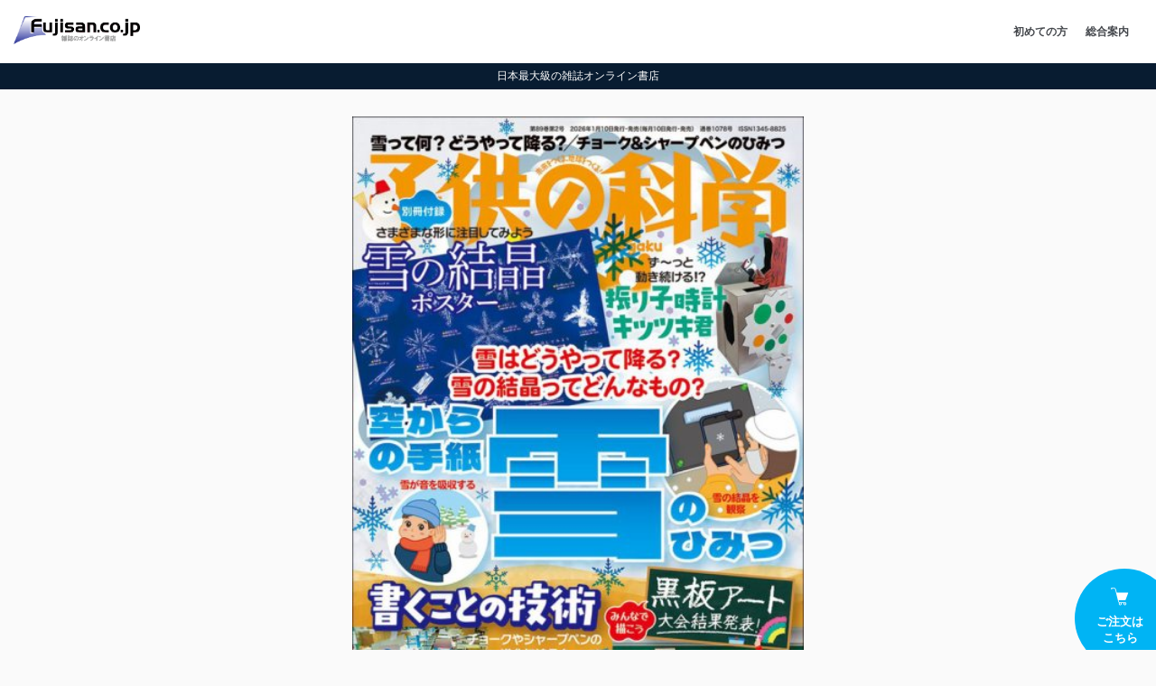

--- FILE ---
content_type: text/html; charset=utf-8
request_url: https://www.fujisan.co.jp/product/886/campaign/koka-web/?&mc_product_id=420&mc_product_potision=2
body_size: 13243
content:
<!DOCTYPE html>
<html lang="ja">
<head>

  <title>子供の科学キャンペーン | 雑誌/定期購読の予約はFujisan</title>
  
    <meta name="csrf-param" content="authenticity_token" />
<meta name="csrf-token" content="wVtc9yEYvwAhpcNxErpLR0FMLCUa5djbfDn+qZuDhH77fbIDme+ekvApMPMWmOAuyf14RUgNFEE+SUEVmOzWbA==" />
        <meta name="description" content="雑誌『子供の科学』の定期購読キャンペーン!!" />
    <meta name="keywords" content="子供の科学,キャンペーン" />
    <meta name="robots" content="noindex" />


  
      <meta property="og:title" content="子供の科学キャンペーン | 雑誌/定期購読の予約はFujisan" />
  <meta property="og:description" content="雑誌『子供の科学』の定期購読キャンペーン!!" />
    <meta property="og:image" content="https://img.fujisan.co.jp/images/products/886_l.jpg" />
  <meta property="og:url" content="https://www.fujisan.co.jp/product/886/campaign/koka-web/" />
  <meta property="og:type" content="article" />
  <meta property="og:locale" content="ja_JP" />
  <meta property="og:site_name" content="雑誌/定期購読の予約はFujisan" />
  <meta property="fb:admins" content="100001342493006,1804106033,670413549" />
  <meta property="fb:page_id" content="159535074068170" />
  <meta name="twitter:card" content="summary" />
  <meta name="twitter:site" content="@Fujisan" />
    <meta name="twitter:image" content="https://img.fujisan.co.jp/images/products/886_l.jpg" />



  <meta name="viewport" content="width=device-width" />


    <link rel="canonical" href="https://www.fujisan.co.jp/product/886/?&amp;mc_product_id=420&amp;mc_product_potision=2" />

    
  <link rel="stylesheet" media="all" href="/catalog_admin/assets/adlp-1185ccf238eab9b4ecd3d7c5125386fc0d2846cb0d69259bc8bfe2a06ad99248.css" />


  
    <script type="application/ld+json">
      [
  {
    "@context": "http://schema.org",
    "@type": "Product",
    "name": "子供の科学",
    "image": "https://img.fujisan.co.jp/images/products/886_n.jpg",
    "aggregateRating": {
      "@type": "AggregateRating",
      "ratingValue": "4.57",
      "ratingCount": "1524"
    },
    "offers": [
      {
        "@type": "Offer",
        "availability": "http://schema.org/InStock",
        "name": "子供の科学月額払い",
        "sku": "id886sub207505",
        "price": "770",
        "priceCurrency": "JPY"
      },
      {
        "@type": "Offer",
        "availability": "http://schema.org/InStock",
        "name": "子供の科学1年(12冊)",
        "sku": "id886sub239025",
        "price": "10440",
        "priceCurrency": "JPY"
      },
      {
        "@type": "Offer",
        "availability": "http://schema.org/InStock",
        "name": "子供の科学デジタル版 月額払い",
        "sku": "id1300000886sub123504",
        "price": "734",
        "priceCurrency": "JPY"
      },
      {
        "@type": "Offer",
        "availability": "http://schema.org/InStock",
        "name": "子供の科学デジタル版 6ヶ月(6冊)",
        "sku": "id1300000886sub162629",
        "price": "4300",
        "priceCurrency": "JPY"
      },
      {
        "@type": "Offer",
        "availability": "http://schema.org/InStock",
        "name": "子供の科学デジタル版 1年(12冊)",
        "sku": "id1300000886sub162630",
        "price": "8600",
        "priceCurrency": "JPY"
      },
      {
        "@type": "AggregateOffer",
        "lowPrice": "734",
        "highPrice": "10440",
        "priceCurrency": "JPY"
      }
    ]
  },
  {
    "@context": "http://schema.org",
    "@type": "Organization",
    "url": "https://www.fujisan.co.jp/?link=header",
    "logo": "https://img.fujisan.co.jp/images/fujisanlogo.png"
  }
]
    </script>


    <style type="text/css">
      /** こちらにスタイルを記述してください */
    </style>


      
  <script src="/catalog_admin/assets/adlp-e2540a30fb7309a067e71fe5eac81f5a6111e3a2bae7d5da4c3f84b609ccc556.js"></script>
  <script src="https://static.mul-pay.jp/ext/js/token.js"></script>
  <script src="/catalog_admin/assets/payment_token-902b27806571a5313ab08f198b20e414e3c9f2c8746a8886117d7bfd95382d10.js"></script>


    <script type="text/javascript">
      // こちらにJavascriptを記述してください
    </script>


  <script type="text/javascript">
(function(){
  function callAccessEvent() {
    var currentUrl = location.pathname + location.search;
    var referrerUrl = document.referrer;
    var apiPath = "/access_event.json";
    var eventData = {"page_version_id":20111,"product":{"id":886,"counterpart_id":1300000886},"template_type":"campaing","direct_order":false};
    var userAgent = navigator.userAgent;
    var JSONdata = {
      url: currentUrl,
      referrer: referrerUrl,
      event_data: eventData,
      user_agent: userAgent
    };

    var xhr = new XMLHttpRequest();
    xhr.open('POST', apiPath);
    xhr.setRequestHeader("Content-Type", 'application/JSON');
    xhr.send(JSON.stringify(JSONdata));
  }
  setTimeout( function(){callAccessEvent()}, 500);
})();
</script>

    <!-- Google Tag Manager Data Layer -->
  <script type="text/javascript">
    dataLayer = [
  {
    "Ap_code": "",
    "device": "d",
    "email_md5": "",
    "email_sha256": "",
    "SP": "1",
    "R18": "0",
    "ProductID": "886",
    "merchantID": [
      "id886sub207505",
      "id886sub239025",
      "id1300000886sub123504",
      "id1300000886sub162629",
      "id1300000886sub162630"
    ],
    "Cat1": "1100",
    "Cat2": "1102",
    "SubscriptionID": [
      "207505",
      "239025",
      "123504",
      "162629",
      "162630"
    ],
    "ecommerce": {
      "detail": {
        "products": [
          {
            "id": "886",
            "name": "子供の科学",
            "category": "1102",
            "variant": "月額払い",
            "price": "0",
            "brand": "誠文堂新光社"
          },
          {
            "id": "886",
            "name": "子供の科学",
            "category": "1102",
            "variant": "1年",
            "price": "10440",
            "brand": "誠文堂新光社"
          },
          {
            "id": "1300000886",
            "name": "子供の科学",
            "category": "1102",
            "variant": "デジタル版 月額払い",
            "price": "0",
            "brand": "誠文堂新光社"
          },
          {
            "id": "1300000886",
            "name": "子供の科学",
            "category": "1102",
            "variant": "デジタル版 6ヶ月",
            "price": "4300",
            "brand": "誠文堂新光社"
          },
          {
            "id": "1300000886",
            "name": "子供の科学",
            "category": "1102",
            "variant": "デジタル版 1年",
            "price": "8600",
            "brand": "誠文堂新光社"
          }
        ]
      },
      "items": [
        {
          "item_id": "886",
          "item_name": "子供の科学",
          "item_category": "1102",
          "item_variant": "月額払い",
          "price": 0.0,
          "item_brand": "誠文堂新光社"
        },
        {
          "item_id": "886",
          "item_name": "子供の科学",
          "item_category": "1102",
          "item_variant": "1年",
          "price": 10440.0,
          "item_brand": "誠文堂新光社"
        },
        {
          "item_id": "1300000886",
          "item_name": "子供の科学",
          "item_category": "1102",
          "item_variant": "デジタル版 月額払い",
          "price": 0.0,
          "item_brand": "誠文堂新光社"
        },
        {
          "item_id": "1300000886",
          "item_name": "子供の科学",
          "item_category": "1102",
          "item_variant": "デジタル版 6ヶ月",
          "price": 4300.0,
          "item_brand": "誠文堂新光社"
        },
        {
          "item_id": "1300000886",
          "item_name": "子供の科学",
          "item_category": "1102",
          "item_variant": "デジタル版 1年",
          "price": 8600.0,
          "item_brand": "誠文堂新光社"
        }
      ]
    },
    "event": "view_item"
  }
]
  </script>

</head>

<body>
  <!-- Google Tag Manager -->
<noscript><iframe src="//www.googletagmanager.com/ns.html?id=GTM-38TG"
                  height="0" width="0" style="display:none;visibility:hidden"></iframe></noscript>
<script type="text/javascript">
setTimeout(function(){
(function(w,d,s,l,i){w[l]=w[l]||[];w[l].push({'gtm.start':
new Date().getTime(),event:'gtm.js'});var f=d.getElementsByTagName(s)[0],
j=d.createElement(s),dl=l!='dataLayer'?'&l='+l:'';j.async=true;j.src=
'//www.googletagmanager.com/gtm.js?id='+i+dl;f.parentNode.insertBefore(j,f);
})(window,document,'script','dataLayer','GTM-38TG');
}, 100);
</script>
<!-- End Google Tag Manager -->


    

  <div id='main'>
    
  
  
  
  
  
  

<div class="global-header global-header--desktop">

  <div class="global-header-top">
    <div class="global-header-inner">
      <div class="global-header-logo">
        <a href="/?link=header">
          <img src="https://img.fujisan.co.jp/images/fujisanlogo.png" alt="Fujisanlogo" class="selected_by_wym" />
        </a>
      </div>
      <div class="global-header-right">
        <div class="global-header-nav-main">
          <nav>
            <a href="/guidance/info-firsttime/?link=header">初めての方</a>
            <a href="/guidance/info-about/?link=header">総合案内</a>
          </nav>
        </div>
      </div>
    </div>
  </div>
</div>

<div class="global-header global-header--mobile">
  <div class="global-header--mobile-inner">
    <button class="global-header-nav-btn btn-menu" type="button" id="amp-open">
      <div class="global-header-nav-btn-inner">
        <span class="line line--01"></span>
        <span class="line line--02"></span>
        <span class="line line--03"></span>
      </div>
    </button>
    <div class="global-header--mobile-logo">
      <a href="/?link=header">
        <img src="//img.fujisan.co.jp/images/fujisanlogo.png" alt="Fujisanlogo" width="138px" height="30px" />
      </a>
    </div>
    <div class="global-header--mobile-nav">
      <div class="global-header--mobile-nav-top">
        <button class="global-header-nav-btn btn-menu" type="button" id="amp-close">
          <div class="global-header-nav-btn-inner">
            <span class="line line--01"></span>
            <span class="line line--02"></span>
            <span class="line line--03"></span>
          </div>
        </button>
      </div>
      <div class="global-header--mobile-nav-inner">
        <p class="side_menu_about">Fujisan.co.jpとは</p>
        <p>日本最大級の雑誌のオンライン書店です。<br>取扱い雑誌数は、１万誌以上。<br>定期購読なら、割引や送料無料はもちろん、オリジナル特典やデジタル版セットなどFujisan.co.jp限定のサービスが充実しています。</p>
        <nav>
          <a href="/guidance/info-firsttime/?link=header">初めての方</a>
          <a href="/guidance/info-about/?link=header">総合案内</a>
        </nav>
      </div>
    </div>
  </div>

</div>





<div class="label label--brand">日本最大級の雑誌オンライン書店</div>


      <div class="l-container adlp-detail">
            <div style="margin: 0 0 30px 0; text-align: center;">
    <img src="//img.fujisan.co.jp/images/products/886_o.jpg" class="bigimage" alt="子供の科学　キャンペーン" width="500" />
    <img src="//img.fujisan.co.jp/images/products/886_o.jpg" class="miniimage" alt="子供の科学　キャンペーン" width="100%" />
  </div>

<div style="margin: 0 15px 30px 15px; padding: 15px; border-top: 3px dotted #000; border-bottom: 3px dotted #000; font-size: 14px; line-height: 1.5em;">
    <div style="text-align: center;"><h1 style="margin-bottom: 10px; font-size: 16px;"><strong>子供の科学　キャンペーン</strong></h1></div>

    <p style="margin-bottom: 10px;">
      <b>●キャンペーン内容</b><br />
      「子供の科学」を年間購読していただくと人気の付録がついた特大号の差額分サービス （※年間購読が対象）やKoka Shopの全商品が割引になったり、バックナンバーがデジタル版で読み放題です。 さらに定期購読者は、Koka Netのイベントやスペシャル企画に、お得な価格で参加ができます。
    </p><br />
  </div>


      </div>

      <div class="l-container adlp-detail">
          

      </div>
        <div class="adlp-detail l-container label-box sec-mgn">
    <div class="backnumber-area">
      <div class="label-box-header">
        <h2 class="label-box-title">子供の科学のバックナンバー</h2>
      </div>
      <div class="label-box-body">
        <ul class="detail-list">
            <li>
              <div class="detail">
                <img class="img-responsive cover-image"
                     data-original="https://img.fujisan.co.jp/images/products/backnumbers/2684328_n.jpg" width="120px"
                     data-lity data-lity-target="https://img.fujisan.co.jp/images/products/backnumbers/2684328_o.jpg"/>
                <div class="link-btn">
                  <a class="preview-link" href="/library/viewer/2684328/promo">
                    <div class="card-book-thumb-label">まるごと1冊</div>
</a>                </div>
              </div>
            </li>

            <li>
              <div class="detail">
                <img class="img-responsive cover-image"
                     data-original="https://img.fujisan.co.jp/images/products/backnumbers/2749098_n.jpg" width="120px"
                     data-lity data-lity-target="https://img.fujisan.co.jp/images/products/backnumbers/2749098_o.jpg"/>
                <div class="link-btn">
                    <a class="preview-link" href="/library/viewer/2749099/sample">
                      <div class="card-book-thumb-label">試し読み</div>
</a>                </div>
              </div>
            </li>
            <li>
              <div class="detail">
                <img class="img-responsive cover-image"
                     data-original="https://img.fujisan.co.jp/images/products/backnumbers/2740067_n.jpg" width="120px"
                     data-lity data-lity-target="https://img.fujisan.co.jp/images/products/backnumbers/2740067_o.jpg"/>
                <div class="link-btn">
                    <a class="preview-link" href="/library/viewer/2740068/sample">
                      <div class="card-book-thumb-label">試し読み</div>
</a>                </div>
              </div>
            </li>
            <li>
              <div class="detail">
                <img class="img-responsive cover-image"
                     data-original="https://img.fujisan.co.jp/images/products/backnumbers/2728494_n.jpg" width="120px"
                     data-lity data-lity-target="https://img.fujisan.co.jp/images/products/backnumbers/2728494_o.jpg"/>
                <div class="link-btn">
                    <a class="preview-link" href="/library/viewer/2728495/sample">
                      <div class="card-book-thumb-label">試し読み</div>
</a>                </div>
              </div>
            </li>
            <li>
              <div class="detail">
                <img class="img-responsive cover-image"
                     data-original="https://img.fujisan.co.jp/images/products/backnumbers/2720958_n.jpg" width="120px"
                     data-lity data-lity-target="https://img.fujisan.co.jp/images/products/backnumbers/2720958_o.jpg"/>
                <div class="link-btn">
                    <a class="preview-link" href="/library/viewer/2720959/sample">
                      <div class="card-book-thumb-label">試し読み</div>
</a>                </div>
              </div>
            </li>
            <li>
              <div class="detail">
                <img class="img-responsive cover-image"
                     data-original="https://img.fujisan.co.jp/images/products/backnumbers/2712220_n.jpg" width="120px"
                     data-lity data-lity-target="https://img.fujisan.co.jp/images/products/backnumbers/2712220_o.jpg"/>
                <div class="link-btn">
                    <a class="preview-link" href="/library/viewer/2712221/sample">
                      <div class="card-book-thumb-label">試し読み</div>
</a>                </div>
              </div>
            </li>
            <li>
              <div class="detail">
                <img class="img-responsive cover-image"
                     data-original="https://img.fujisan.co.jp/images/products/backnumbers/2703491_n.jpg" width="120px"
                     data-lity data-lity-target="https://img.fujisan.co.jp/images/products/backnumbers/2703491_o.jpg"/>
                <div class="link-btn">
                    <a class="preview-link" href="/library/viewer/2703492/sample">
                      <div class="card-book-thumb-label">試し読み</div>
</a>                </div>
              </div>
            </li>
            <li>
              <div class="detail">
                <img class="img-responsive cover-image"
                     data-original="https://img.fujisan.co.jp/images/products/backnumbers/2694939_n.jpg" width="120px"
                     data-lity data-lity-target="https://img.fujisan.co.jp/images/products/backnumbers/2694939_o.jpg"/>
                <div class="link-btn">
                    <a class="preview-link" href="/library/viewer/2694940/sample">
                      <div class="card-book-thumb-label">試し読み</div>
</a>                </div>
              </div>
            </li>
            <li>
              <div class="detail">
                <img class="img-responsive cover-image"
                     data-original="https://img.fujisan.co.jp/images/products/backnumbers/2684327_n.jpg" width="120px"
                     data-lity data-lity-target="https://img.fujisan.co.jp/images/products/backnumbers/2684327_o.jpg"/>
                <div class="link-btn">
                    <a class="preview-link" href="/library/viewer/2684328/sample">
                      <div class="card-book-thumb-label">試し読み</div>
</a>                </div>
              </div>
            </li>
            <li>
              <div class="detail">
                <img class="img-responsive cover-image"
                     data-original="https://img.fujisan.co.jp/images/products/backnumbers/2671205_n.jpg" width="120px"
                     data-lity data-lity-target="https://img.fujisan.co.jp/images/products/backnumbers/2671205_o.jpg"/>
                <div class="link-btn">
                    <a class="preview-link" href="/library/viewer/2671206/sample">
                      <div class="card-book-thumb-label">試し読み</div>
</a>                </div>
              </div>
            </li>
            <li>
              <div class="detail">
                <img class="img-responsive cover-image"
                     data-original="https://img.fujisan.co.jp/images/products/backnumbers/2652825_n.jpg" width="120px"
                     data-lity data-lity-target="https://img.fujisan.co.jp/images/products/backnumbers/2652825_o.jpg"/>
                <div class="link-btn">
                    <a class="preview-link" href="/library/viewer/2652826/sample">
                      <div class="card-book-thumb-label">試し読み</div>
</a>                </div>
              </div>
            </li>
            <li>
              <div class="detail">
                <img class="img-responsive cover-image"
                     data-original="https://img.fujisan.co.jp/images/products/backnumbers/2638143_n.jpg" width="120px"
                     data-lity data-lity-target="https://img.fujisan.co.jp/images/products/backnumbers/2638143_o.jpg"/>
                <div class="link-btn">
                    <a class="preview-link" href="/library/viewer/2638144/sample">
                      <div class="card-book-thumb-label">試し読み</div>
</a>                </div>
              </div>
            </li>
        </ul>
      </div>
    </div>
  </div>

        <div class="adlp-detail l-container label-box sec-mgn">
    <div class="review-area">
      <div class="label-box-header">
        <input type="hidden" name="product-id" value=886>
        <h2 class="label-box-title">子供の科学のレビュー</h2>
        <div class="label-box-title__text__inner">総合評価：
          <span class="text--blue">★★★★★</span>
          4.57
        </div>
      </div>
      <div class="label-box-body">
        <div class="text">
          <div class="text--bold">子供の科学</div>
          <span class="text--blue">★★★★★</span>2025年12月26日
          <span class="text--gray">ひろぼん 会社員</span>
          <br/>自分が学校に通っていたころは科学や電子工作を扱った少年少女向けの雑誌が複数あって、ラジオ少年という言葉があったが最近は本当に少なくなった。「子供の科学」はそんな中で貴重な存在だ。
孫を理系に育てたくて小学3年生から与えている。毎号興味をもって読んでいると娘から報告を貰っている。
            <div class="view-reviews-container">
              <a class="btn view-reviews" href="#review-popup" data-event-action="ポップアップ表示" data-event-category="ADLP" data-event-label="レビュー" data-lity>もっと雑誌レビューを読む</a>
            </div>
            <div id="review-popup" class="label-box lity-hide">
              <div class="label-box-header">
  <div class="label-box-title__text__inner">総合評価：
    <span class="text--blue">★★★★★</span>
    4.57
  </div>
  <div class="label-box-title__text__inner"> 全てのレビュー：1524件</div>
</div>
<div class="label-box-body">
  <div id="append-review-area">
      <div class="text">
        <div class="text--bold">子供の科学</div>
        <span class="text--blue">★★★★★</span>2025年12月26日
        <span class="text--gray">ひろぼん 会社員</span>
        <br/>自分が学校に通っていたころは科学や電子工作を扱った少年少女向けの雑誌が複数あって、ラジオ少年という言葉があったが最近は本当に少なくなった。「子供の科学」はそんな中で貴重な存在だ。
孫を理系に育てたくて小学3年生から与えている。毎号興味をもって読んでいると娘から報告を貰っている。
      </div>
      <div class="text">
        <div class="text--bold">息子のために</div>
        <span class="text--blue">★★★★★</span>2025年11月22日
        <span class="text--gray">なんかな パート</span>
        <br/>生物や工学などが好きな小6の息子が喜ぶかな？と、お試し購読をしました。やはりヒット。この度定期購読を決めました。届いて、キラキラする息子の姿が楽しみです。
      </div>
      <div class="text">
        <div class="text--bold">1年生</div>
        <span class="text--blue">★★★★★</span>2025年10月08日
        <span class="text--gray">あや 役員</span>
        <br/>常に本を読んでいる子供に、化学も興味を持ってもらいたいと思い購入しました。すぐに読み終えてしまいますが、さまざまな科学のおかげで便利な毎日を過ごせている事を知ってくれました。
      </div>
      <div class="text">
        <div class="text--bold">おススメです</div>
        <span class="text--blue">★★★★☆</span>2025年10月07日
        <span class="text--gray">みるみる その他</span>
        <br/>子どもに科学を楽しんでもらいたく購入。毎回幅広いトピックでおもしろいです。一年以上定期購読していますが、これからも購読予定です。
      </div>
      <div class="text">
        <div class="text--bold">幅広い年代に</div>
        <span class="text--blue">★★★★★</span>2025年09月17日
        <span class="text--gray">ある 教職員</span>
        <br/>小学生の子供が科学に興味みがあるので購入してみました。子供の科学というタイトルですが、大人も楽しく、一緒に楽しめる内容です！
      </div>
      <div class="text">
        <div class="text--bold">親子で楽しく読んでいます♪</div>
        <span class="text--blue">★★★★★</span>2025年09月03日
        <span class="text--gray">ぽん 会社員</span>
        <br/>「子供の科学」は、大人の私が読んでもワクワクする内容ばかり。毎号ではありませんが、興味のある号を購入して子どもたちと読んでいます。
宇宙やロボットの最新情報から実験・工作まで、子どもが自分から『やってみたい！』と思える工夫が詰まっています。
理科の勉強というより、遊びながら学べる科学の入り口って感じで、親子で楽しめる一冊だと思います！
      </div>
      <div class="text">
        <div class="text--bold">定期購読！</div>
        <span class="text--blue">★★★★☆</span>2025年08月16日
        <span class="text--gray">ちゃーりー 主婦</span>
        <br/>図書館で見つけて、数冊借りてみました。
宇宙大好きな息子は、色々な情報に興味津々で読み漁ってましたので、
定期購読を申し込もうと思います！

      </div>
      <div class="text">
        <div class="text--bold">毎月届くのが楽しみです</div>
        <span class="text--blue">★★★★★</span>2025年08月01日
        <span class="text--gray">たるとん 会社員</span>
        <br/>小学生、幼児の2人で読んでいますが、大人も楽しめます。難しい内容も多いですが、科学的な視点を育むには良いです。
      </div>
      <div class="text">
        <div class="text--bold">おもしろい</div>
        <span class="text--blue">★★★★★</span>2025年07月23日
        <span class="text--gray">かん 専業主婦</span>
        <br/>こどもがいつでも本を開けるようにリビングに置いています。
一度開くとずっとみています。雑誌で知った事を家族や友達に伝えていて、とてもイキイキとしています^_^
      </div>
      <div class="text">
        <div class="text--bold">息子のバイブル</div>
        <span class="text--blue">★★★★★</span>2025年05月24日
        <span class="text--gray">ビンゴ 会社員</span>
        <br/>息子が好きで読んでいます。
毎号穴が空くほどにみています
      </div>
  </div>
  <a class="btn view-more-reviews">さらに10件のレビューを見る</a>
</div>

            </div>
        </div>
      </div>
    </div>
  </div>


            <div class="adlp-detail">
      <div class="main-subscription-plan">
        </div>

    <div class="adlp-detail">
      <div class="main-subscription-plan">
        <div class="main-subscription-plan-wrapper l-container">
          <div class="main-subscription-title">定期購読のメリット</div>
          <div class="main-merits-detail">
            <div class="main-subscription-merits">
                <div class="main-subscription-merit ">
                  <div class="main-subscription-merit-icon">
                            <div class="circle-icon-area">
          <div class="card-book-description-circle">
            <div class="circle">
              <div class="circle-num">7%</div>
              <div class="circle-txt-s">OFF</div>
            </div>
          </div>
        </div>

                  </div>
                  <div class="main-subscription-merit-description">
                    デジタル版 6ヶ月<br/>一冊あたり 717円
                  </div>
                </div>
                <div class="main-subscription-merit border-bottom">
                  <div class="main-subscription-merit-icon">
                    <img width="85" height="85" class="coin" src="/catalog_admin/assets/coin_500-6a4cb7e2be00413e3f5661c11275b8bcd4875a933b37619c9850362c75babd34.png" />
                  </div>
                  <div class="main-subscription-merit-description">
                            初めてのご利用の方は<br/>500 円割引
        <div class="main-subscription-merit-description-note">
          ご注文金額合計が 5000 円以上で使えます。
        </div>

                  </div>
                </div>
                <div class="main-subscription-merit ">
                  <div class="main-subscription-merit-icon">
                            <div class="digital-view-image">
          <div class="image-wrapper">
            <img width="50" src="https://img.fujisan.co.jp/images/products/886_m.jpg" />
          </div>
        </div>

                  </div>
                  <div class="main-subscription-merit-description">
                            バックナンバー読み放題
        <div class="main-subscription-merit-description-note">
          <p>2015年02月10日(火)発売号から閲覧が可能です。
<br />定期購読中に限り、デジタル版の閲覧が可能です。</p>
        </div>

                  </div>
                </div>
            </div>
            <p class="main-subscription-merit-notice">※購読プランごとに内容は異なります。</p>
          </div>
        </div>
      </div>
    </div>


          <div class="adlp-detail l-container label-box">
      <div class="listing-subscriptions" id="subscription-list">
        <div class="label-box-header">
          <h2>子供の科学の ご注文</h2>
        </div>
        <div class="label-box-body">
            <h3 class="direct-purchase-text01">
  定期購読プランを選んでください。
</h3>
<div>
  <div id="custom_selectbox_subscription_plans" class="custom_select_box_for_listing">
  <div class="select">
    <table>
      <tr>
        <td class="plan-title">
  <div class="type-plan-title-wrapper">
    <div class="type">
          <img width="40" class="subscription-type-icon-01" src="/catalog_admin/assets/subscription_icon_bundle_l-f383e4c3ae8723c3d44cdea0188c6b64271e35faf8a30bbd1df21bd61a302757.png" />

    </div>
    <div class="plan-title">
      月額払い
    </div>
  </div>
</td>
  <td class="discount">
    <div class="icons-container">
    </div>
  </td>


      </tr>
    </table>
    <i class="pulldown_icon"></i>
  </div>
  <div class="pulldown">
    <table style="display: none;" class="target_choices">
        <tr class="another_choice selected" data-id="207505" monthly_payment="true">
          <td class="plan-title">
  <div class="type-plan-title-wrapper">
    <div class="type">
          <img width="40" class="subscription-type-icon-01" src="/catalog_admin/assets/subscription_icon_bundle_l-f383e4c3ae8723c3d44cdea0188c6b64271e35faf8a30bbd1df21bd61a302757.png" />

    </div>
    <div class="plan-title">
      月額払い
    </div>
  </div>
</td>
  <td class="discount">
    <div class="icons-container">
    </div>
  </td>


        </tr>
        <tr class="another_choice " data-id="239025" monthly_payment="false">
          <td class="plan-title">
  <div class="type-plan-title-wrapper">
    <div class="type">
          <img width="40" class="subscription-type-icon-01" src="/catalog_admin/assets/subscription_icon_bundle_l-f383e4c3ae8723c3d44cdea0188c6b64271e35faf8a30bbd1df21bd61a302757.png" />

    </div>
    <div class="plan-title">
      1年
        (12冊)
    </div>
  </div>
</td>
  <td class="discount">
    <div class="icons-container">
    </div>
  </td>


        </tr>
        <tr class="another_choice " data-id="123504" monthly_payment="true">
          <td class="plan-title">
  <div class="type-plan-title-wrapper">
    <div class="type">
          <img width="40" class="subscription-type-icon-01" src="/catalog_admin/assets/subscription_icon_digital_l-a4ba67da35d7084c9b27ecc478db00725d47685d169fdfda1c2792e85b87124f.png" />

    </div>
    <div class="plan-title">
      デジタル版 月額払い
    </div>
  </div>
</td>
  <td class="discount">
    <div class="icons-container">
    </div>
  </td>


        </tr>
        <tr class="another_choice " data-id="162629" monthly_payment="false">
          <td class="plan-title">
  <div class="type-plan-title-wrapper">
    <div class="type">
          <img width="40" class="subscription-type-icon-01" src="/catalog_admin/assets/subscription_icon_digital_l-a4ba67da35d7084c9b27ecc478db00725d47685d169fdfda1c2792e85b87124f.png" />

    </div>
    <div class="plan-title">
      デジタル版 6ヶ月
        (6冊)
    </div>
  </div>
</td>
  <td class="discount">
    <div class="icons-container">
      <span class="square-icon">
        7%<pre>OFF</pre>
      </span>
    </div>
  </td>


        </tr>
        <tr class="another_choice " data-id="162630" monthly_payment="false">
          <td class="plan-title">
  <div class="type-plan-title-wrapper">
    <div class="type">
          <img width="40" class="subscription-type-icon-01" src="/catalog_admin/assets/subscription_icon_digital_l-a4ba67da35d7084c9b27ecc478db00725d47685d169fdfda1c2792e85b87124f.png" />

    </div>
    <div class="plan-title">
      デジタル版 1年
        (12冊)
    </div>
  </div>
</td>
  <td class="discount">
    <div class="icons-container">
      <span class="square-icon">
        7%<pre>OFF</pre>
      </span>
    </div>
  </td>


        </tr>
    </table>
  </div>
</div>

<div id="subscription_plan_boxes" class="subscription-plan direct-single-subscription-plan">
        <form class="gtm-listing-subscription-form" action="/order/cart/add_item/" accept-charset="UTF-8" method="post"><input name="utf8" type="hidden" value="&#x2713;" /><input type="hidden" name="authenticity_token" value="I/2FkxXOWN9ZLrMblLOHd0ymHQ2kbapNP5RCLU7xm3ZxE4+j0TnKDM2ThTNdWrD3TGyNaRUpmuqPmGteDAthzg==" />
          <input type="hidden" name="SubscriptionID" value="207505"/>
          <div id="id207505" class="inner-contents subscriptions_plan_box" >
  <div class="cover-and-price">
      <input type="hidden" name="navi" id="navi_207505" value="886" />
  <input type="hidden" name="fdigital" id="fdigital_207505" value="0" />
  <input type="hidden" name="TokushuFlg" id="TokushuFlg_207505" value="False" />

<input type="hidden" name="listing_type" id="listing_type_207505" value="campaign" />


    <div class="cover-contents">
      <div class="cover">
    <div class="type-bundle-wrapper">
      <div class="type-bundle-01">
        <img width="110" src="https://img.fujisan.co.jp/images/products/886_n.jpg" />
      </div>
      <div class="digital-view-image type-bundle-02">
        <div class="image-wrapper">
          <img width="91" src="https://img.fujisan.co.jp/images/products/886_n.jpg" />
        </div>
        
      </div>
    </div>
</div>


    </div>

    <div class="price-contents">
      
<div class="subscription-price">
      最新号は
      <span class="price">
        770円
      </span>
</div>

    <div class="subscription-shipping-fee">
      送料：1配送
      <span class="price">
        100円
      </span>
    </div>


      <div class="scheduls-benefits">
        <div class="schedules">
  <p>■開始号をお選びください</p>
      <select name="ScheduleID" id="print-schedules">
      <option value="2749098" >
          2026年2月号(2026年01月09日発売号)
          最新号
        から
      </option>
      <option value="2758390" selected>
          2026年3月号(2026年02月10日発売号)
        から
      </option>
      <option value="2767251" >
          2026年4月号(2026年03月10日発売号)
        から
      </option>
      <option value="2777754" >
          2026年5月号(2026年04月10日発売号)
        から
      </option>
  </select>

</div>


        
      </div>
    </div>
  </div>

    <div class="subscription-name">
    注意事項：
    <div class="subscription-notes">
      <ul>
          <li>対応端末: PC・iOS・Android</li>
          <li>2015年02月10日(火)発売号から閲覧が可能です。</li>
          <li>定期購読中に限り、デジタル版の閲覧が可能です。</li>
          <li>法人プレミアムサービスご入会のお客様はコカショップの割引適用対象外となります。予めご了承ください。</li>
          <li>【発売号と月号：3/10発売号⇒4月号】</li>
          <li>デジタル版では、著作権等の関係で一部掲載していない記事や写真がある場合がございます。</li>
      </ul>
    </div>
  </div>


    <div class="purchase-button">
    <input type="image" src="/catalog_admin/assets/btn_default_purchase_red-608a33da0f13814db7c57439bb57a93d2e6d778f6b8131acfe6e90a03a441a70.png" width="98%" class="btn-hover add-cart" alt="買い物かごに入れる" />
  </div>


</div>

          <script id="gtm-info" type="application/json">
  {&quot;name&quot;:&quot;子供の科学&quot;,&quot;brand&quot;:&quot;誠文堂新光社&quot;,&quot;category&quot;:&quot;1102&quot;}
</script>
    <script id="gtm-207505" type="application/json">
      {&quot;id&quot;:&quot;886&quot;,&quot;variant&quot;:&quot;月額払い&quot;,&quot;price&quot;:&quot;0&quot;}
    </script>

</form>        <form class="gtm-listing-subscription-form" action="/order/cart/add_item/" accept-charset="UTF-8" method="post"><input name="utf8" type="hidden" value="&#x2713;" /><input type="hidden" name="authenticity_token" value="PV/Pr9dUVshb36CaQNdBNPYP9jiG+9POE45RgmET2HxvscWfE6PEG89ilrKJPna09sVmXDe/42mjgnjxI+kixA==" />
          <input type="hidden" name="SubscriptionID" value="239025"/>
          <div id="id239025" class="inner-contents subscriptions_plan_box" style=display:none;>
  <div class="cover-and-price">
      <input type="hidden" name="navi" id="navi_239025" value="886" />
  <input type="hidden" name="fdigital" id="fdigital_239025" value="0" />
  <input type="hidden" name="TokushuFlg" id="TokushuFlg_239025" value="False" />

<input type="hidden" name="listing_type" id="listing_type_239025" value="campaign" />


    <div class="cover-contents">
      <div class="cover">
    <div class="type-bundle-wrapper">
      <div class="type-bundle-01">
        <img width="110" src="https://img.fujisan.co.jp/images/products/886_n.jpg" />
      </div>
      <div class="digital-view-image type-bundle-02">
        <div class="image-wrapper">
          <img width="91" src="https://img.fujisan.co.jp/images/products/886_n.jpg" />
        </div>
        
      </div>
    </div>
</div>


    </div>

    <div class="price-contents">
      
<div class="subscription-price">
    価格：
    <span class="price">
      10,440円
      【１冊あたり870円 】
    </span>
</div>

    <div class="subscription-shipping-fee">
      送料： 込み
    </div>


      <div class="scheduls-benefits">
        <div class="schedules">
  <p>■開始号をお選びください</p>
      <select name="ScheduleID" id="print-schedules">
      <option value="2749098" >
          2026年2月号(2026年01月09日発売号)
          最新号
        から
      </option>
      <option value="2758390" selected>
          2026年3月号(2026年02月10日発売号)
        から
      </option>
      <option value="2767251" >
          2026年4月号(2026年03月10日発売号)
        から
      </option>
      <option value="2777754" >
          2026年5月号(2026年04月10日発売号)
        から
      </option>
  </select>

</div>


        
      </div>
    </div>
  </div>

    <div class="subscription-name">
    注意事項：
    <div class="subscription-notes">
      <ul>
          <li>対応端末: PC・iOS・Android</li>
          <li>2015年02月10日(火)発売号から閲覧が可能です。</li>
          <li>定期購読中に限り、デジタル版の閲覧が可能です。</li>
          <li>法人プレミアムサービスご入会のお客様はコカショップの割引適用対象外となります。予めご了承ください。</li>
          <li>【発売号と月号：3/10発売号⇒4月号】</li>
          <li><span class="text--bold text--red">ご注文完了後の解約は原則受け付けておりません。</span></li>
          <li>デジタル版では、著作権等の関係で一部掲載していない記事や写真がある場合がございます。</li>
      </ul>
    </div>
  </div>


    <div class="purchase-button">
    <input type="image" src="/catalog_admin/assets/btn_default_purchase_red-608a33da0f13814db7c57439bb57a93d2e6d778f6b8131acfe6e90a03a441a70.png" width="98%" class="btn-hover add-cart" alt="買い物かごに入れる" />
  </div>


</div>

          <script id="gtm-info" type="application/json">
  {&quot;name&quot;:&quot;子供の科学&quot;,&quot;brand&quot;:&quot;誠文堂新光社&quot;,&quot;category&quot;:&quot;1102&quot;}
</script>
    <script id="gtm-239025" type="application/json">
      {&quot;id&quot;:&quot;886&quot;,&quot;variant&quot;:&quot;1年&quot;,&quot;price&quot;:&quot;10440&quot;}
    </script>

</form>        <form class="gtm-listing-subscription-form" action="/order/cart/add_item/" accept-charset="UTF-8" method="post"><input name="utf8" type="hidden" value="&#x2713;" /><input type="hidden" name="authenticity_token" value="Y8HzKJgpiryf0b+fY1BMMqcex8JS+AQiB/Kl9P8lZhQxL/kYXN4YbwtsibequXuyp9RXpuO8NIW3/oyHvd+crA==" />
          <input type="hidden" name="SubscriptionID" value="123504"/>
          <div id="id123504" class="inner-contents subscriptions_plan_box" style=display:none;>
  <div class="cover-and-price">
      <input type="hidden" name="navi" id="navi_123504" value="1300000886" />
  <input type="hidden" name="fdigital" id="fdigital_123504" value="1" />
  <input type="hidden" name="TokushuFlg" id="TokushuFlg_123504" value="False" />

<input type="hidden" name="listing_type" id="listing_type_123504" value="campaign" />


    <div class="cover-contents">
      <div class="cover">
    <div class="digital-view-image type-digital">
      <div class="image-wrapper">
        <img width="91" src="https://img.fujisan.co.jp/images/products/886_n.jpg" />
      </div>
      
    </div>
</div>


    </div>

    <div class="price-contents">
      
<div class="subscription-price">
      最新号は
      <span class="price">
        734円
      </span>
</div>



      <div class="scheduls-benefits">
        <div class="schedules">
  <p>■開始号をお選びください</p>
      <select name="ScheduleID" id="digital-schedules">
      <option value="2749099" >
          2026年2月号(2026年01月09日発売号)
          最新号
        から
      </option>
      <option value="2758391" selected>
          2026年3月号(2026年02月10日発売号)
        から
      </option>
      <option value="2767252" >
          2026年4月号(2026年03月10日発売号)
        から
      </option>
      <option value="2777755" >
          2026年5月号(2026年04月10日発売号)
        から
      </option>
  </select>

</div>


        
      </div>
    </div>
  </div>

    <div class="subscription-name">
    注意事項：
    <div class="subscription-notes">
      <ul>
          <li>対応端末: PC・iOS・Android</li>
          <li>【発売号と月号：3/10発売号⇒4月号】</li>
          <li>プリント版と発売日が異なる場合がございます。</li>
          <li>デジタル版では、著作権等の関係で一部掲載していない記事や写真がある場合がございます。</li>
      </ul>
    </div>
  </div>


    <div class="purchase-button">
    <input type="image" src="/catalog_admin/assets/btn_default_purchase_red-608a33da0f13814db7c57439bb57a93d2e6d778f6b8131acfe6e90a03a441a70.png" width="98%" class="btn-hover add-cart" alt="買い物かごに入れる" />
  </div>


</div>

          <script id="gtm-info" type="application/json">
  {&quot;name&quot;:&quot;子供の科学&quot;,&quot;brand&quot;:&quot;誠文堂新光社&quot;,&quot;category&quot;:&quot;1102&quot;}
</script>
    <script id="gtm-123504" type="application/json">
      {&quot;id&quot;:&quot;1300000886&quot;,&quot;variant&quot;:&quot;デジタル版 月額払い&quot;,&quot;price&quot;:&quot;0&quot;}
    </script>

</form>        <form class="gtm-listing-subscription-form" action="/order/cart/add_item/" accept-charset="UTF-8" method="post"><input name="utf8" type="hidden" value="&#x2713;" /><input type="hidden" name="authenticity_token" value="xkCW2fqwwBrBxrYHN+3DPe5/82ZKwgrfCUMNbEqgocCUrpzpPkdSyVV7gC/+BPS97rVjAvuGOni5TyQfCFpbeA==" />
          <input type="hidden" name="SubscriptionID" value="162629"/>
          <div id="id162629" class="inner-contents subscriptions_plan_box" style=display:none;>
  <div class="cover-and-price">
      <input type="hidden" name="navi" id="navi_162629" value="1300000886" />
  <input type="hidden" name="fdigital" id="fdigital_162629" value="1" />
  <input type="hidden" name="TokushuFlg" id="TokushuFlg_162629" value="False" />

<input type="hidden" name="listing_type" id="listing_type_162629" value="campaign" />


    <div class="cover-contents">
      <div class="cover">
    <div class="digital-view-image type-digital">
      <div class="image-wrapper">
        <img width="91" src="https://img.fujisan.co.jp/images/products/886_n.jpg" />
      </div>
      <div class="discount_icon"><ul><li class="discount-string no_max">7<span>%</span></li><li>OFF</li></ul></div>
    </div>
</div>


    </div>

    <div class="price-contents">
      
<div class="subscription-price">
    価格：
    <span class="price">
      4,300円
      【１冊あたり717円 】
    </span>
</div>



      <div class="scheduls-benefits">
        <div class="schedules">
  <p>■開始号をお選びください</p>
      <select name="ScheduleID" id="digital-schedules">
      <option value="2749099" >
          2026年2月号(2026年01月09日発売号)
          最新号
        から
      </option>
      <option value="2758391" selected>
          2026年3月号(2026年02月10日発売号)
        から
      </option>
      <option value="2767252" >
          2026年4月号(2026年03月10日発売号)
        から
      </option>
      <option value="2777755" >
          2026年5月号(2026年04月10日発売号)
        から
      </option>
  </select>

</div>


        
      </div>
    </div>
  </div>

    <div class="subscription-name">
    注意事項：
    <div class="subscription-notes">
      <ul>
          <li>対応端末: PC・iOS・Android</li>
          <li>【発売号と月号：3/10発売号⇒4月号】</li>
          <li>海外にお住まいのお客様は中途解約できません。</li>
          <li>プリント版と発売日が異なる場合がございます。</li>
          <li>デジタル版では、著作権等の関係で一部掲載していない記事や写真がある場合がございます。</li>
      </ul>
    </div>
  </div>


    <div class="purchase-button">
    <input type="image" src="/catalog_admin/assets/btn_default_purchase_red-608a33da0f13814db7c57439bb57a93d2e6d778f6b8131acfe6e90a03a441a70.png" width="98%" class="btn-hover add-cart" alt="買い物かごに入れる" />
  </div>


</div>

          <script id="gtm-info" type="application/json">
  {&quot;name&quot;:&quot;子供の科学&quot;,&quot;brand&quot;:&quot;誠文堂新光社&quot;,&quot;category&quot;:&quot;1102&quot;}
</script>
    <script id="gtm-162629" type="application/json">
      {&quot;id&quot;:&quot;1300000886&quot;,&quot;variant&quot;:&quot;デジタル版 6ヶ月&quot;,&quot;price&quot;:&quot;4300&quot;}
    </script>

</form>        <form class="gtm-listing-subscription-form" action="/order/cart/add_item/" accept-charset="UTF-8" method="post"><input name="utf8" type="hidden" value="&#x2713;" /><input type="hidden" name="authenticity_token" value="8Un+khw/xinmoZIGms3RdyAYGcvC1ty9cmDa0l80EbOjp/Si2MhU+nIcpC5TJOb3INKJr3OS7BrCbPOhHc7rCw==" />
          <input type="hidden" name="SubscriptionID" value="162630"/>
          <div id="id162630" class="inner-contents subscriptions_plan_box" style=display:none;>
  <div class="cover-and-price">
      <input type="hidden" name="navi" id="navi_162630" value="1300000886" />
  <input type="hidden" name="fdigital" id="fdigital_162630" value="1" />
  <input type="hidden" name="TokushuFlg" id="TokushuFlg_162630" value="False" />

<input type="hidden" name="listing_type" id="listing_type_162630" value="campaign" />


    <div class="cover-contents">
      <div class="cover">
    <div class="digital-view-image type-digital">
      <div class="image-wrapper">
        <img width="91" src="https://img.fujisan.co.jp/images/products/886_n.jpg" />
      </div>
      <div class="discount_icon"><ul><li class="discount-string no_max">7<span>%</span></li><li>OFF</li></ul></div>
    </div>
</div>


    </div>

    <div class="price-contents">
      
<div class="subscription-price">
    価格：
    <span class="price">
      8,600円
      【１冊あたり717円 】
    </span>
</div>



      <div class="scheduls-benefits">
        <div class="schedules">
  <p>■開始号をお選びください</p>
      <select name="ScheduleID" id="digital-schedules">
      <option value="2749099" >
          2026年2月号(2026年01月09日発売号)
          最新号
        から
      </option>
      <option value="2758391" selected>
          2026年3月号(2026年02月10日発売号)
        から
      </option>
      <option value="2767252" >
          2026年4月号(2026年03月10日発売号)
        から
      </option>
      <option value="2777755" >
          2026年5月号(2026年04月10日発売号)
        から
      </option>
  </select>

</div>


        
      </div>
    </div>
  </div>

    <div class="subscription-name">
    注意事項：
    <div class="subscription-notes">
      <ul>
          <li>対応端末: PC・iOS・Android</li>
          <li>【発売号と月号：3/10発売号⇒4月号】</li>
          <li>海外にお住まいのお客様は中途解約できません。</li>
          <li>プリント版と発売日が異なる場合がございます。</li>
          <li>デジタル版では、著作権等の関係で一部掲載していない記事や写真がある場合がございます。</li>
      </ul>
    </div>
  </div>


    <div class="purchase-button">
    <input type="image" src="/catalog_admin/assets/btn_default_purchase_red-608a33da0f13814db7c57439bb57a93d2e6d778f6b8131acfe6e90a03a441a70.png" width="98%" class="btn-hover add-cart" alt="買い物かごに入れる" />
  </div>


</div>

          <script id="gtm-info" type="application/json">
  {&quot;name&quot;:&quot;子供の科学&quot;,&quot;brand&quot;:&quot;誠文堂新光社&quot;,&quot;category&quot;:&quot;1102&quot;}
</script>
    <script id="gtm-162630" type="application/json">
      {&quot;id&quot;:&quot;1300000886&quot;,&quot;variant&quot;:&quot;デジタル版 1年&quot;,&quot;price&quot;:&quot;8600&quot;}
    </script>

</form></div>

</div>

        </div>
      </div>
    </div>

  <div class="adlp-detail l-container">
      

  </div>



      <input type="hidden" name="product_footprint_id" value="886" />
      <a class="btn--float" href="#float-cart-button-scroll-target" id="float-cart-button" style='display:none;'>
  <div class="btn--float__inner">
    <i class="icons8-shopping-cart-filled"></i>
    <br/>ご注文は
    <br/>こちら
  </div>
</a>

    



<style type="text/css" media="all">

.f-siteMap {
  display: grid;
  place-content: center;
  place-items: center;
  margin-top: 60px;
}

@media screen and (max-width: 980px) {
  .f-siteMap {
    display: block;
    margin-top: 15px
  }
}

.f-siteMap__list {
  display: grid;
  grid-template-rows: repeat(4, 1fr);
  grid-template-columns: repeat(2, 1fr);
  gap: 1px;
  place-content: center;
  place-items: center;
  width: 1000px;
  font-family: Arial, sans-serif;
  background-color: #fff
}

@media screen and (max-width: 980px) {
  .f-siteMap__list {
    width: 100%;
  }
}

.f-siteMap__link {
  display: flex;
  align-items: center;
  justify-content: center;
  width: 100%;
  height: 100%;
  padding: 14px 0;
  color: #fff;
  text-decoration: none
}

.f-siteMap__link:hover {
  opacity: .8
}

@media screen and (max-width: 980px) {
  .f-siteMap__link {
    padding: 13px 0
  }
}

.f-siteMap__title {
  display: flex;
  grid-column: span 2;
  place-self: center;
  align-items: center;
  justify-content: center;
  justify-self: center;
  width: 100%;
  height: 100%;
  font-size: 18px;
  font-weight: bold;
  color: #fff;
  background-color: #081c31
}

.f-siteMap__title:hover {
  opacity: .8
}

@media screen and (max-width: 980px) {
  .f-siteMap__title {
    font-size: 14px
  }
}

.f-siteMap__item {
  display: flex;
  align-items: center;
  justify-content: center;
  width: 100%;
  height: 100%;
  font-size: 18px;
  font-weight: bold;
  color: #fff;
  background-color: #081c31;
  margin-inline-start: 0;
}

.f-siteMap__item:hover {
  opacity: .8
}

@media screen and (max-width: 980px) {
  .f-siteMap__item {
    font-size: 14px
  }
}

.f-footerLinks {
  display: grid;
  place-content: center;
  margin-top: 28px;
}

.f-footerLinks__list {
  display: flex;
  flex-wrap: wrap;
  gap: 30px;
  place-content: center;
  place-items: center;
  padding-inline: 0;
}

@media screen and (max-width: 980px) {
  .f-footerLinks__list {
    gap: 15px
  }
}

.f-footerLinks__link, .f-footerLinks a {
  font-family: Arial, sans-serif;
  font-size: 12px;
  color: #999;
  text-decoration: underline;
  text-underline-offset: 2px
}

.f-footerLinks__link:hover, .f-footerLinks a:hover {
  text-decoration: none
}

.f-socialMedia {
  display: grid;
  place-content: center;
  place-items: center;
  width: 100%;
  min-height: -moz-fit-content;
  min-height: fit-content;
  -webkit-padding-after: 25px;
  padding-block-end: 25px;
  margin-top: 57px;
  background-color: #081c31
}

@media screen and (max-width: 980px) {
  .f-socialMedia {
    -webkit-padding-after: 21px;
    padding-block-end: 21px;
    margin-top: 15px
  }
}

.f-socialMedia__list {
  display: flex;
  flex-direction: row;
  gap: 30px;
  -webkit-margin-before: 25px;
  margin-block-start: 25px;
  padding-inline-start: 0;
}

@media screen and (max-width: 980px) {
  .f-socialMedia__list {
    -webkit-margin-before: 21px;
    margin-block-start: 21px
  }
}

.f-socialMedia__icon {
  width: 50px;
  height: 50px
}

@media screen and (max-width: 980px) {
  .f-socialMedia__icon {
    width: 44px;
    height: 44px
  }
}

.f-socialMedia__copyright {
  -webkit-margin-before: 20px;
  margin-block-start: 20px;
  font-family: Arial, sans-serif;
  font-size: 12px;
  color: #fff
}

@media screen and (max-width: 980px) {
  .f-socialMedia__copyright {
    -webkit-margin-before: 12px;
    margin-block-start: 12px;
    font-size: 10px
  }
}

.f-siteMap__list a:link {
    color: #ffffff;
    text-decoration: none;
}
.f-siteMap__list a:visited {
    color: #ffffff;
    text-decoration: none;
}
.f-footerLinks ul, .f-socialMedia ul{
  list-style:none;
}
</style>

<div class="f-siteMap">
  <dl class="f-siteMap__list">
    <dt class="f-siteMap__title">
      <a href="/guidance/info-about/?link=footer" class="f-siteMap__link" target="_blank">
        総合案内
      </a>
    </dt>
    <dt class="f-siteMap__item">
      <a href="/mypage/?link=footer" class="f-siteMap__link" target="_blank">
        マイページ
      </a>
    </dt>
    <dd class="f-siteMap__item">
      <a href="/library/shelves/delivered/?link=footer" class="f-siteMap__link" target="_blank">
        マイライブラリ
      </a>
    </dd>
    <dd class="f-siteMap__item">
      <a href="/Partner/PartnerLogin.asp?link=footer" class="f-siteMap__link" target="_blank">
        アフィリエイト
      </a>
    </dd>
    <dd class="f-siteMap__item">
      <a href="/recruit/?link=footer" class="f-siteMap__link" target="_blank">
        採用情報
      </a>
    </dd>
    <dd class="f-siteMap__item">
      <a href="/pressrelease/?link=footer" class="f-siteMap__link" target="_blank">
        プレスリリース
      </a>
    </dd>
    <dd class="f-siteMap__item">
      <a href="/faq/index.php/category/form1-1/?link=footer" class="f-siteMap__link" target="_blank">
        お問い合わせ
      </a>
    </dd>
  </dl>
</div>


<div class="f-footerLinks">
  <ul class="f-footerLinks__list">
    <li class="f-footerLinks__item">
      <a href="/guidance/info-acceptable-use-policy/?link=footer">
        利用規約
      </a>
    </li>
    <li class="f-footerLinks__item">
      <a href="/guidance/info-personal-information/?link=footer">
        プライバシーポリシー
      </a>
    </li>
    <li class="f-footerLinks__item">
      <a href="/guidance/info-mark-tokusyo/?link=footer">
        特定商取引法に基づく表示
      </a>
    </li>
    <li class="f-footerLinks__item">
      <a href="/ir/company/info/?link=footer">
        会社案内
      </a>
    </li>
    <li class="f-footerLinks__item">
      <a href="/forpublisher/?link=footer">
        出版社の皆様へ
      </a>
    </li>
    <li class="f-footerLinks__item">
      <a href="/ir/info/message/?link=footer">
        投資家の皆様へ
      </a>
    </li>
    <li class="f-footerLinks__item">
      <a href="/guidance/sitemap/?link=footer" target="_blank">
        サイトマップ
      </a>
    </li>
  </ul>
</div>

<div class="f-socialMedia">
  <ul class="f-socialMedia__list">
    <li class="f-socialMedia__item">
      <a href="https://www.facebook.com/Fujisan.co.jp" target="_blank">
        <img class="f-socialMedia__icon" height="50" width="50" src="/catalog_admin/assets/ico_facebook.png" alt="Facebook" />
      </a>
    </li>
    <li class="f-socialMedia__item">
      <a href="https://twitter.com/Fujisan" target="_blank">
        <img class="f-socialMedia__icon" height="50" width="50" src="https://img.fujisan.co.jp/images/ico_twitter.png" alt="Twitter" />
      </a>
    </li>
    <li class="f-socialMedia__item">
      <a href="https://www.instagram.com/mens_cover_fujisan/" target="_blank">
        <img class="f-socialMedia__icon" height="50" width="50" src="/catalog_admin/assets/ico_instagram.png" alt="Instagram" />
      </a>
    </li>
    <li class="f-socialMedia__item">
      <a href="https://lin.ee/h1ifB05" target="_blank">
        <img class="f-socialMedia__icon" height="50" width="50" src="/catalog_admin/assets/ico_line.png" alt="LINE" />
      </a>
    </li>
  </ul>
  <small class="f-socialMedia__copyright">
    ©︎2002 FUJISAN MAGAZINE SERVICE CO., Ltd.
  </small>
</div>



  <div id="block-layer" style="display: none;">
    <img src="/catalog_admin/assets/loading_b.gif" width="50px;"/>
  </div>



  <div id="popup" class="scale"></div>
  <div id="gray-layer"></div>
    <div class="overlay-bg" style="display:none;">
      <img width="100px" id="overlay-bg-img" src="/catalog_admin/assets/loading-block-46607fdc8cbf6055707d0981240fe14f66e4a604c55174aa68e886b662d4b28e.gif" />
    </div>

  </div>

    <script type="text/javascript">
(function(){
  function callUserEvent() {
    $.ajax({
      type: 'GET',
      url: "/zweb/user-event/save.js"
    });
  }
  // callUserEvent()

  setTimeout( function(){callUserEvent()}, 500);
})();
</script>

</body>
</html>


--- FILE ---
content_type: text/css
request_url: https://www.fujisan.co.jp/catalog_admin/assets/adlp-1185ccf238eab9b4ecd3d7c5125386fc0d2846cb0d69259bc8bfe2a06ad99248.css
body_size: 41597
content:
@font-face{font-family:"fujisan";src:url("/catalog_admin/assets/fujisan.eot");src:url("/catalog_admin/assets/fujisan.eot?#iefix") format("embedded-opentype"),url("/catalog_admin/assets/fujisan.woff2") format("woff2"),url("/catalog_admin/assets/fujisan.woff") format("woff"),url("/catalog_admin/assets/fujisan.ttf") format("truetype"),url("/catalog_admin/assets/fujisan.svg#fujisan") format("svg");font-weight:normal;font-style:normal;font-display:swap}@media screen and (-webkit-min-device-pixel-ratio: 0){@font-face{font-family:"fujisan";src:url("/catalog_admin/assets/fujisan.svg#fujisan") format("svg");font-display:swap}}[data-icons8]:before{content:attr(data-icons8)}.icons8,[data-icons8]:before,.icons8-add-shopping-cart:before,.icons8-android-os:before,.icons8-android-os-filled:before,.icons8-apple:before,.icons8-apple-filled:before,.icons8-back:before,.icons8-book-shelf:before,.icons8-company:before,.icons8-facebook:before,.icons8-fairytale:before,.icons8-fairytale-2:before,.icons8-forward:before,.icons8-gift:before,.icons8-gift-filled:before,.icons8-icon:before,.icons8-icon-2:before,.icons8-instagram:before,.icons8-instagram-filled:before,.icons8-instagram-old:before,.icons8-jdownloader:before,.icons8-left:before,.icons8-map-editing:before,.icons8-map-editing-filled:before,.icons8-menu:before,.icons8-menu-2:before,.icons8-message:before,.icons8-more:before,.icons8-nook:before,.icons8-one-free:before,.icons8-open-book:before,.icons8-plus-math:before,.icons8-receive-cash:before,.icons8-response:before,.icons8-response-filled:before,.icons8-right:before,.icons8-search:before,.icons8-settings:before,.icons8-shipped:before,.icons8-shopping-cart:before,.icons8-shopping-cart-filled:before,.icons8-twitter:before,.icons8-twitter-2:before{display:inline-block;font-family:"fujisan";font-style:normal;font-weight:normal;font-variant:normal;line-height:1;text-decoration:inherit;text-rendering:optimizeLegibility;text-transform:none;-moz-osx-font-smoothing:grayscale;-webkit-font-smoothing:antialiased;font-smoothing:antialiased}.icons8-add-shopping-cart:before{content:"\f12d"}.icons8-android-os:before{content:"\f113"}.icons8-android-os-filled:before{content:"\f114"}.icons8-apple:before{content:"\f116"}.icons8-apple-filled:before{content:"\f115"}.icons8-back:before{content:"\f124"}.icons8-book-shelf:before{content:"\f12c"}.icons8-company:before{content:"\f118"}.icons8-facebook:before{content:"\f105"}.icons8-fairytale:before{content:"\f100"}.icons8-fairytale-2:before{content:"\f10e"}.icons8-forward:before{content:"\f11c"}.icons8-gift:before{content:"\f11e"}.icons8-gift-filled:before{content:"\f11d"}.icons8-icon:before{content:"\f129"}.icons8-icon-2:before{content:"\f12a"}.icons8-instagram:before{content:"\f110"}.icons8-instagram-filled:before{content:"\f111"}.icons8-instagram-old:before{content:"\f106"}.icons8-jdownloader:before{content:"\f119"}.icons8-left:before{content:"\f103"}.icons8-map-editing:before{content:"\f10d"}.icons8-map-editing-filled:before{content:"\f10c"}.icons8-menu:before{content:"\f108"}.icons8-menu-2:before{content:"\f122"}.icons8-message:before{content:"\f12f"}.icons8-more:before{content:"\f102"}.icons8-nook:before{content:"\f127"}.icons8-one-free:before{content:"\f11a"}.icons8-open-book:before{content:"\f126"}.icons8-plus-math:before{content:"\f117"}.icons8-receive-cash:before{content:"\f12e"}.icons8-response:before{content:"\f10b"}.icons8-response-filled:before{content:"\f10a"}.icons8-right:before{content:"\f101"}.icons8-search:before{content:"\f11f"}.icons8-settings:before{content:"\f109"}.icons8-shipped:before{content:"\f11b"}.icons8-shopping-cart:before{content:"\f121"}.icons8-shopping-cart-filled:before{content:"\f120"}.icons8-twitter:before{content:"\f104"}.icons8-twitter-2:before{content:"\f112"}i.discount-icon{background-color:#c03;border-radius:3px;color:#fff;padding:3px 5px;margin-left:5px;line-height:2px;font-style:normal;white-space:nowrap}.partner-footer{bottom:0;display:inline-block;overflow:hidden;position:fixed;left:0;text-align:left;z-index:2147483644}/*! normalize.css v6.0.0 | MIT License | github.com/necolas/normalize.css */html{line-height:1.15;-ms-text-size-adjust:100%;-webkit-text-size-adjust:100%}article,aside,footer,header,nav,section{display:block}h1{font-size:2em}figcaption,figure,main{display:block}figure{margin:1em 40px}hr{box-sizing:content-box;height:0;overflow:visible}pre{font-family:monospace, monospace;font-size:1em}a{background-color:transparent;-webkit-text-decoration-skip:objects}abbr[title]{border-bottom:none;text-decoration:underline;-webkit-text-decoration:underline dotted;text-decoration:underline dotted}b,strong{font-weight:inherit}b,strong{font-weight:bolder}code,kbd,samp{font-family:monospace, monospace;font-size:1em}dfn{font-style:italic}mark{background-color:#ff0;color:#000}small{font-size:80%}sub,sup{font-size:75%;line-height:0;position:relative;vertical-align:baseline}sub{bottom:-0.25em}sup{top:-0.5em}audio,video{display:inline-block}audio:not([controls]){display:none;height:0}img{border-style:none}svg:not(:root){overflow:hidden}button,input,optgroup,select,textarea{margin:0}button,input{overflow:visible}button,select{text-transform:none}button,html [type="button"],[type="reset"],[type="submit"]{-webkit-appearance:button}button::-moz-focus-inner,[type="button"]::-moz-focus-inner,[type="reset"]::-moz-focus-inner,[type="submit"]::-moz-focus-inner{border-style:none;padding:0}button:-moz-focusring,[type="button"]:-moz-focusring,[type="reset"]:-moz-focusring,[type="submit"]:-moz-focusring{outline:1px dotted ButtonText}legend{box-sizing:border-box;color:inherit;display:table;max-width:100%;padding:0;white-space:normal}progress{display:inline-block;vertical-align:baseline}textarea{overflow:auto}[type="checkbox"],[type="radio"]{box-sizing:border-box;padding:0}[type="number"]::-webkit-inner-spin-button,[type="number"]::-webkit-outer-spin-button{height:auto}[type="search"]{-webkit-appearance:textfield;outline-offset:-2px}[type="search"]::-webkit-search-cancel-button,[type="search"]::-webkit-search-decoration{-webkit-appearance:none}::-webkit-file-upload-button{-webkit-appearance:button;font:inherit}details,menu{display:block}summary{display:list-item}canvas{display:inline-block}template{display:none}[hidden]{display:none}*{-webkit-appearance:none;-moz-appearance:none;appearance:none;padding:0;margin:0;box-sizing:border-box}*:focus{outline:none}ul{list-style:none}html{font-size:62.5%;width:100%;overflow-x:hidden;-moz-osx-font-smoothing:grayscale;-webkit-font-smoothing:antialiased;text-rendering:optimizeLegibility}select{text-rendering:auto !important}body{width:100%;overflow-x:hidden;font-size:1.2rem;background:#fafafa;color:#44474c;font-family:sans-serif;text-align:left;-webkit-text-size-adjust:100%}a,button{color:#44474c;text-decoration:none;-webkit-touch-callout:none}@media screen and (min-width: 769px){a:hover,button:hover{opacity:.8;text-decoration:none}}.bebas{font-family:bebas_neue_regularregular;font-weight:bold;letter-spacing:.08em}.l-container{max-width:1040px;margin:0 auto;padding:0 20px}@media screen and (max-width: 998px){.l-container{width:100%;margin:0;padding:0 15px}}.view-desktop{display:block}@media screen and (max-width: 576px){.view-desktop{display:none}}.view-mobile{display:none}@media screen and (max-width: 576px){.view-mobile{display:block}}.img-responsive{display:inline-block;height:auto;min-height:125px;width:100%}h1,h2,h3,h4,h5{font-weight:normal}.label{width:100%;padding:8px 15px;font-size:1.2rem;color:000;background:#fff;text-align:center}.label--brand{background:#081c31;color:#fff}.breadcrumb{padding:10px 0;border-top:1px solid #e6e6e6;border-bottom:1px solid #e6e6e6}@media screen and (max-width: 576px){.breadcrumb{border-top:0}}.breadcrumb .breadcrumb-container{display:flex;align-items:center;justify-content:space-between;flex-wrap:wrap}.breadcrumb .breadcrumb-container ul,.breadcrumb .breadcrumb-container ol{margin:0;padding:0;display:flex;flex-wrap:wrap;list-style:none}@media screen and (max-width: 576px){.breadcrumb .breadcrumb-container ul,.breadcrumb .breadcrumb-container ol{width:100%}}.breadcrumb .breadcrumb-container ul li,.breadcrumb .breadcrumb-container ol li{line-height:1.5}.breadcrumb .breadcrumb-container ul li a,.breadcrumb .breadcrumb-container ol li a{color:#999999}.breadcrumb .breadcrumb-container ul li a:after,.breadcrumb .breadcrumb-container ol li a:after{content:'>';display:inline-block;padding:0 5px}.breadcrumb .breadcrumb-container .sns-area{width:55px}@media screen and (max-width: 576px){.breadcrumb .breadcrumb-container .sns-area{width:120px;margin:10px auto 0 auto}}.breadcrumb .breadcrumb-container .sns-area ul li a.campaign-sns{display:flex;font-size:1.3rem;color:#fff;justify-content:center;align-items:center;border-radius:100%;width:25px;height:25px}@media screen and (max-width: 576px){.breadcrumb .breadcrumb-container .sns-area ul li a.campaign-sns{font-size:2rem;width:40px;height:40px}}.breadcrumb .breadcrumb-container .sns-area ul li a.campaign-sns.twitter{background-color:#1cbde5}.breadcrumb .breadcrumb-container .sns-area ul li a.campaign-sns.facebook{background-color:#3b57a2}.breadcrumb .breadcrumb-container .sns-area ul li a.campaign-sns:after{content:none}.breadcrumb .breadcrumb-container .sns-area ul li:last-child{margin-left:5px}@media screen and (max-width: 576px){.breadcrumb .breadcrumb-container .sns-area ul li:last-child{margin-left:20px}}.l-align-l{text-align:left}.l-align-c{text-align:center}.l-align-r{text-align:right}.l-row{display:flex;flex-wrap:wrap}.l-row:after,.l-row:before{display:none}.title-bg{background:#081c31;color:#ffffff;font-size:1.6rem;margin:0;line-height:50px}@media screen and (max-width: 576px){.title-bg{line-height:45px}}.title-bg h1{font-weight:bold;font-size:1.6rem;margin:0}@media screen and (max-width: 576px){.title-bg h1{font-size:1.4rem}}.title-bg h1 .icons8-fairytale{color:#ffd700}.title-bg.white{background:white;color:#44474c}@media screen and (max-width: 576px){.title-bg.white{text-align:center}}.title-bg.center{text-align:center}.title-aside{font-weight:bold;font-size:2.0rem;text-align:center;line-height:1.6;color:#fff}@media screen and (max-width: 576px){.title-aside{font-size:1.4rem;font-weight:normal}}.sec-mgn{margin-bottom:60px}@media screen and (max-width: 576px){.sec-mgn{margin-bottom:15px}}h1.tadayomi-groups,h1.issue-appendixes{font-weight:bold;font-size:17px;margin-bottom:10px}@-webkit-keyframes fade-in{0%{display:none;opacity:0}1%{display:block;opacity:0}100%{display:block;opacity:1}}@keyframes fade-in{0%{display:none;opacity:0}1%{display:block;opacity:0}100%{display:block;opacity:1}}.mgn-t--l{padding-top:80px}@media screen and (max-width: 576px){.mgn-t--l{padding-top:40px}}.mgn-t--m{padding-top:60px}@media screen and (max-width: 576px){.mgn-t--m{padding-top:30px}}.mgn-t--s{padding-top:30px}@media screen and (max-width: 576px){.mgn-t--s{padding-top:20px}}.mgn-t--xs{padding-top:20px}@media screen and (max-width: 576px){.mgn-t--xs{padding-top:10px}}.mgn-t--xxs{padding-top:10px}@media screen and (max-width: 576px){.mgn-t--xxs{padding-top:5px}}.mgn-b--l{padding-bottom:80px}@media screen and (max-width: 576px){.mgn-b--l{padding-bottom:40px}}.mgn-b--m{padding-bottom:60px}@media screen and (max-width: 576px){.mgn-b--m{padding-bottom:30px}}.mgn-b--s{padding-bottom:30px}@media screen and (max-width: 576px){.mgn-b--s{padding-bottom:20px}}@media screen and (max-width: 576px){.mobile-mgn-b--s{padding-bottom:20px}}.mgn-b--xs{padding-bottom:20px}@media screen and (max-width: 576px){.mgn-b--xs{padding-bottom:10px}}.mgn-b--xxs{padding-bottom:10px}@media screen and (max-width: 576px){.mgn-b--xxs{padding-bottom:5px}}.mgn-l--l{padding-left:80px}@media screen and (max-width: 576px){.mgn-l--l{padding-left:40px}}.mgn-l--m{padding-left:60px}@media screen and (max-width: 576px){.mgn-l--m{padding-left:30px}}.mgn-l--s{padding-left:30px}@media screen and (max-width: 576px){.mgn-l--s{padding-left:20px}}.mgn-l--xs{padding-left:20px}@media screen and (max-width: 576px){.mgn-l--xs{padding-left:10px}}.mgn-l--xxs{padding-left:10px}@media screen and (max-width: 576px){.mgn-l--xxs{padding-left:5px}}.mgn-r--l{padding-right:80px}@media screen and (max-width: 576px){.mgn-r--l{padding-right:40px}}.mgn-r--m{padding-right:60px}@media screen and (max-width: 576px){.mgn-r--m{padding-right:30px}}.mgn-r--s{padding-right:30px}@media screen and (max-width: 576px){.mgn-r--s{padding-right:20px}}.mgn-r--xs{padding-right:20px}@media screen and (max-width: 576px){.mgn-r--xs{padding-right:10px}}.mgn-r--xxs{padding-right:10px}@media screen and (max-width: 576px){.mgn-r--xxs{padding-right:5px}}.text-24{font-size:2.4rem;line-height:1.3}@media screen and (max-width: 576px){.text-24{font-size:1.9rem}}.text-20{font-size:2rem;line-height:1.3}@media screen and (max-width: 576px){.text-20{font-size:1.6rem}}.text-14{font-size:1.4rem;line-height:1.7}@media screen and (max-width: 576px){.text-14{font-size:1.3rem}}.text-b{font-weight:bold}.text-center{text-align:center}.global-header--desktop{display:none}@media screen and (min-width: 981px){.global-header--desktop{display:block;z-index:2;position:relative}}.global-header--mobile{display:none}@media screen and (max-width: 980px){.global-header--mobile{display:block}}.global-header .global-header-top .global-header-inner{min-height:70px}.global-header{background:#fff}.global-header .global-header-inner{height:70px;width:100%;display:flex;align-items:center;justify-content:center;padding:0 30px;position:relative}@media screen and (min-width: 980px) and (max-width: 1600px){.global-header .global-header-inner{padding:0 15px;justify-content:flex-start}}.global-header .global-header-logo{width:140px;position:absolute;left:30px;top:50%;-webkit-transform:translate(0, -50%);transform:translate(0, -50%)}@media screen and (min-width: 980px) and (max-width: 1600px){.global-header .global-header-logo{left:auto;position:static;top:auto;-webkit-transform:inherit;transform:inherit;margin-right:20px}}.global-header .global-header-logo h1{margin:0}@media screen and (max-width: 576px){.global-header .global-header-logo{width:80px}}.global-header .global-header-logo img{max-width:100%;height:auto}.global-header .global-header-nav-main nav{display:flex;margin:0 -20px;font-weight:bold}@media screen and (min-width: 980px) and (max-width: 1300px){.global-header .global-header-nav-main nav{margin:0 -10px}}.global-header .global-header-nav-main nav a{padding:20px}@media screen and (min-width: 980px) and (max-width: 1300px){.global-header .global-header-nav-main nav a{padding:20px 10px}}.global-header .global-header-right{display:flex;position:absolute;right:30px;top:50%;-webkit-transform:translate(0, -50%);transform:translate(0, -50%)}.global-header .global-header-account{margin:auto 0 auto 20px;max-width:160px}.global-header .global-header-account .btn{height:30px;font-size:1.15rem}.global-header .global-header-account a:link.btn--primary-secondary{color:#fff}.global-header .global-header-account .text{font-size:1.2rem;line-height:1.2rem}.global-header .global-header-cart{position:relative;margin:auto 0 auto 20px}@media screen and (min-width: 980px) and (max-width: 1100px){.global-header .global-header-cart{margin-left:10px}}.global-header .global-header-cart .global-header-cart-icon{font-size:3rem;color:#081c31}.global-header .global-header-cart .cart-num{position:absolute;top:-8px;right:-12px;background:#081c31;color:#fff;display:flex;align-items:center;justify-content:center;width:25px;height:25px;border-radius:100%;font-size:1.2rem}.global-header .global-header-cart.in .cart-num{background:#00b4f4}.global-header .global-header-search{position:relative;width:280px;height:30px;margin:auto 0}@media screen and (min-width: 980px) and (max-width: 1100px){.global-header .global-header-search{width:200px}}.global-header .global-header-search .form-input input{width:100%;height:30px}.global-header .global-header-search .form-input input[name="qk"]{background-color:#faffbd}.global-header .global-header-search .form-button .btn{width:50px;height:30px;display:flex}.global-header .global-header-search .form-button .btn em.icons8-search{display:flex}.global-header .global-header-search .form-button .btn i{font-size:1.5rem}.global-header .global-header-bottom{border-top:1px solid #e6e6e6}.global-header .global-header-bottom .global-header-inner{display:flex;justify-content:center;font-size:1.2rem;height:50px}.global-header .dd-menu>ul{margin:0 -20px;display:flex;justify-content:center}.global-header .dd-menu>ul>li{position:relative}.global-header .dd-menu>ul>li a{padding:18px 18px;display:block}.global-header .dd-menu>ul>li:last-child a{padding:18px 25px 18px 20px}.global-header .dd-menu>ul i.arrow{width:0;height:0;border-style:solid;border-width:6px 3px 0 3px;border-color:#000000 transparent transparent transparent;position:absolute;top:21px;right:9px}.global-header .dd-menu>ul .dd-menu-sub{display:none;position:absolute;left:-50px;right:0;opacity:0;max-height:500px;overflow-y:scroll;overflow-x:hidden;min-width:220px}.global-header .dd-menu>ul .dd-menu-sub::-webkit-scrollbar{width:14px}.global-header .dd-menu>ul .dd-menu-sub::-webkit-scrollbar-track{border:4px solid transparent;background-clip:content-box}.global-header .dd-menu>ul .dd-menu-sub::-webkit-scrollbar-thumb{background:rgba(200,200,200,0.9);border-radius:10px}.global-header .dd-menu>ul .dd-menu-sub::-webkit-scrollbar-thumb:hover{background:#969696}.global-header .dd-menu>ul .dd-menu-sub ul{margin:0;padding:20px 0;background:#081c31}.global-header .dd-menu>ul .dd-menu-sub ul li{width:235px}.global-header .dd-menu>ul .dd-menu-sub ul li a{line-height:30px;text-align:left;padding:0 0 0 10px;background:#081c31;color:#fff;display:block;font-weight:bold}.global-header .dd-menu>ul .dd-menu-sub ul li a:hover{opacity:1;color:#081c31;background:#fff}.global-header .dd-menu>ul>li:hover a{color:#fff;background:#081c31;opacity:1}.global-header .dd-menu>ul>li:hover a i.arrow{border-color:#fff transparent transparent transparent}.global-header .dd-menu>ul>li:hover .dd-menu-sub{display:block;opacity:1;-webkit-animation-duration:0.2s;animation-duration:0.2s;-webkit-animation-name:fade-in;animation-name:fade-in}.global-header--mobile{position:relative}.global-header--mobile .label{padding:9px 10px;font-size:1rem}.global-header--mobile .btn-menu{color:#081c31}.global-header--mobile .global-header--mobile-inner{position:relative;background:#fff;height:60px;width:100%;display:flex;justify-content:center;align-items:center}.global-header--mobile .global-header--mobile-logo{width:138px}.global-header--mobile .global-header--mobile-logo h1{margin:0}.global-header--mobile .global-header--mobile-logo img{display:inline-block;max-width:100%;height:auto}.global-header--mobile .global-header-nav-btn{background:transparent;box-shadow:none;border:none;cursor:pointer;width:26px;height:19px;position:absolute;top:50%;left:15px;margin:-9px 0 0}.global-header--mobile .global-header-nav-btn .global-header-nav-btn-inner{position:relative;width:26px;height:19px}.global-header--mobile .global-header-nav-btn span{width:100%;height:1px;display:block;background:#081c31;transition:.8s;position:absolute}.global-header--mobile .global-header-nav-btn span:nth-child(1){top:0}.global-header--mobile .global-header-nav-btn span:nth-child(2){top:9px}.global-header--mobile .global-header-nav-btn span:nth-child(3){bottom:0}.global-header--mobile .global-header--mobile-nav-top{height:60px;background:#081c31}.global-header--mobile .global-header--mobile-nav{width:220px;height:100%;transition:all 0.2s;-webkit-transform:translate(-220px);transform:translate(-220px);position:fixed;top:0;left:0;z-index:1000;background:#081c31;text-align:left}.global-header--mobile .global-header--mobile-nav .global-header-nav-btn span{background:#fff}.global-header--mobile .global-header--mobile-nav .global-header--mobile-nav-inner{padding:0 0 20px 20px;overflow:scroll;height:100%}.global-header--mobile .global-header--mobile-nav .global-header--mobile-nav-inner .side_menu_about{font-size:1.2em;font-weight:bold;color:white;margin-bottom:20px}.global-header--mobile .global-header--mobile-nav .global-header--mobile-nav-inner p{color:white;margin:0 10px 20px 0;line-height:1.5}.global-header--mobile .global-header--mobile-nav nav{padding:12px 0;border-top:1px solid #fff}.global-header--mobile .global-header--mobile-nav nav:first-child{border-top:0;padding:0}.global-header--mobile .global-header--mobile-nav nav:last-child{padding:12px 0 50px 0}.global-header--mobile .global-header--mobile-nav nav a{padding:12px 0;color:#fff;display:block;font-size:1.3rem}.global-header--mobile .global-header--mobile-nav nav.welcome{color:white;font-weight:bold;padding:12px 0 24px;color:#fff;font-size:1.3rem}.global-header--mobile .global-header--mobile-nav nav.welcome a{display:inline}.global-header--mobile .global-header--mobile-nav.open{-webkit-transform:translate(0);transform:translate(0)}.global-header--mobile .global-header--mobile-nav.open .global-header-nav-btn{top:20px;left:20px;margin:0}.global-header--mobile .global-header--mobile-nav.open .global-header-nav-btn span.line--01{-webkit-transform:translateY(9px) rotate(-45deg);transform:translateY(9px) rotate(-45deg)}.global-header--mobile .global-header--mobile-nav.open .global-header-nav-btn span.line--02{opacity:0}.global-header--mobile .global-header--mobile-nav.open .global-header-nav-btn span.line--03{-webkit-transform:translateY(-9px) rotate(45deg);transform:translateY(-9px) rotate(45deg)}.global-header--mobile .global-header-cart{position:absolute;right:15px;top:50%;-webkit-transform:translate(0%, -50%);transform:translate(0%, -50%)}body.fms-amp .global-header--mobile{display:block}#mobileHeader .global-header--mobile-logo{flex-shrink:0;width:118px}#mobileHeader .global-header-account{margin-left:14px}#mobileHeader .global-header--mobile-inner{place-items:center;justify-content:space-between;width:100vw;padding-inline:10px}#mobileHeader .btn{width:147px;font-size:11px}@media screen and (max-width: 385px){#mobileHeader .btn{width:86px;padding:0}}#mobileHeader .global-header--mobile-nav{right:0;left:auto;-webkit-transform:translateX(100%);transform:translateX(100%);transform:translateX(100%)}#mobileHeader .global-header--mobile-nav.open{-webkit-transform:translateX(0%);transform:translateX(0%);transform:translateX(0%)}#mobileHeader .global-header-cart{position:relative;top:unset;right:unset;margin:0;-webkit-transform:none;transform:none}#mobileHeader .cart-num{top:-3px;right:-3px;width:18px;height:18px}#mobileHeader .f-header__hamburgerButton{position:static;margin:0}.f-header__rightArea{display:flex;gap:8px;place-content:center;place-items:center}.f-header__rightArea .header-mui-icon-wrapper{display:flex;flex-wrap:wrap;width:40px;height:46px;justify-content:center;align-items:end}.f-header__rightArea .header-mui-icon-wrapper.my-page{width:50px}.f-header__rightArea .header-mui-icon-wrapper .header-mui-icon{display:block;width:35px;height:35px}.f-header__rightArea .header-mui-icon-wrapper .header-mui-icon-text{white-space:nowrap;font-size:0.7em}.f-header__rightArea .header-mui-icon-wrapper button{height:35px;width:26px}.f-header__rightArea .header-mui-icon-wrapper .global-header-cart-icon{min-height:35px;height:35px}@media screen and (max-width: 385px){.f-hideMinimumSize{display:none}}.global-footer .global-footer-top{font-size:1.2rem}@media screen and (max-width: 576px){.global-footer .global-footer-top{font-size:1.3rem}}@media screen and (max-width: 576px){.global-footer .global-footer-top .l-container{padding:0;width:100%}}.global-footer .global-footer-top .nav-main{border-radius:0}.global-footer .global-footer-top .nav-row{display:flex}.global-footer .global-footer-top .nav-row>a{width:50%;background:#081c31;color:#fff;display:block;font-weight:bold;padding:18px 30px 19px;border-right:1px solid #fff;position:relative;text-align:left;margin-right:0.5px}@media screen and (max-width: 576px){.global-footer .global-footer-top .nav-row>a{padding:15px;text-align:center}}.global-footer .global-footer-top .nav-row>a:after{position:absolute;content:'';max-width:100%;min-width:1px;height:1px;background:#fff;bottom:1px;left:30px;right:0}@media screen and (max-width: 576px){.global-footer .global-footer-top .nav-row>a:after{left:0px}}.global-footer .global-footer-top .nav-row>a:last-child{border-right:none}.global-footer .global-footer-top .nav-row>a:last-child:after{left:0;right:30px}@media screen and (max-width: 576px){.global-footer .global-footer-top .nav-row>a:last-child:after{right:0px}}.global-footer .global-footer-top .nav-row>a:hover{opacity:.8}.global-footer .global-footer-top .nav-row:last-child>a:after{display:none}.global-footer .global-footer-top .nav-hr{display:flex;justify-content:center;margin:0 -15px;padding:30px 0 60px;flex-wrap:wrap}.global-footer .global-footer-top .nav-hr a{font-size:1.2rem;color:#999;text-decoration:underline;display:inline-block;padding:0 20px}.global-footer .global-footer-top .nav-hr a:hover{text-decoration:none}@media screen and (max-width: 980px){.global-footer .global-footer-top .nav-hr{margin:0;padding:20px 10px}.global-footer .global-footer-top .nav-hr a{padding:5px 10px}}@media screen and (max-width: 576px){.global-footer .global-footer-top .nav-hr{margin:0;padding:20px 0}.global-footer .global-footer-top .nav-hr a{padding:5px 10px}}.global-footer .global-footer__bottom{border-top:1px solid #e6e6e6;color:#999;background:#fff;padding:15px 0 12px}.global-footer .global-footer__bottom .global-footer__bottom__row{display:flex;justify-content:space-between;align-items:center}.global-footer .global-footer__bottom .global-footer__bottom__row .copyright{padding:0 20px}.global-footer .logo{width:120px}.global-footer .logo img{max-width:100%;height:auto}.global-footer .privacy{width:38px}.global-footer .privacy img{max-width:100%;display:inline-block;height:auto}.footer-copy{background:#081c31;padding:25px 0}.footer-copy .sns-link{display:flex;justify-content:center;margin:0 -15px}.footer-copy .sns-link .sns{padding:0 15px}.footer-copy .sns-link .sns a{display:flex;font-size:2rem;color:#fff;justify-content:center;align-items:center;border-radius:100%;width:50px;height:50px}@media screen and (max-width: 576px){.footer-copy .sns-link .sns a{width:40px;height:40px}}.footer-copy .sns-link .sns--twitter a{background:#1cbde5}.footer-copy .sns-link .sns--facebook a{background:#3b57a2}.footer-copy .sns-link .sns--instagram a{background:#dd2773}.footer-copy .copyright{padding-top:20px;color:#fff;font-size:1.2rem;text-align:center}.text{font-size:1.4rem;line-height:1.8}@media screen and (max-width: 576px){.text{font-size:1.3rem}}.text--s{font-size:1.1rem}@media screen and (max-width: 576px){.text--s{font-size:1rem}}.text--l{font-size:2rem}@media screen and (max-width: 576px){.text--l{font-size:1.5rem}}.text--xl{font-size:2.4rem}@media screen and (max-width: 576px){.text--xl{font-size:1.9rem}}.text--xxl{font-size:5.4rem}@media screen and (max-width: 576px){.text--xxl{font-size:2.7rem}}.text--xxxl{font-size:7.2rem}@media screen and (max-width: 576px){.text--xxxl{font-size:3.6rem}}.text--bold{font-weight:bold}.text--center{text-align:center}.text--blue{color:#00b4f4 !important}.text--gray{color:#999}.text--red{color:#c03 !important}.title-label{color:#fff;background:#081c31;font-size:1.4rem;padding:0 20px;height:50px;font-weight:bold;text-align:center;display:flex;justify-content:center;align-items:center}@media screen and (max-width: 576px){.title-label{font-size:1.3rem}}.sec-card-horizontal{border-top:1px solid #e6e6e6;border-bottom:1px solid #e6e6e6}.sec-card-horizontal .sec-card-horizontal__header{background:#fff;color:#000}.sec-card-horizontal .sec-card-horizontal__header.sec-card-horizontal__header--primary{background:#081c31;color:#fff}.sec-card-horizontal .sec-card-horizontal__header.sec-card-horizontal__header--primary .sec-card-horizontal__header__inner{border-bottom:1px solid #081c31}.sec-card-horizontal .sec-card-horizontal__header.sec-card-horizontal__header--primary .sec-card-horizontal__link a{color:#fff}.sec-card-horizontal .sec-card-horizontal__header.sec-card-horizontal__header--no-border .sec-card-horizontal__header__inner{border:none}.sec-card-horizontal .sec-card-horizontal__header.sec-card-horizontal__header--sort .sec-card-horizontal__header__inner{display:flex;align-items:center}@media screen and (max-width: 576px){.sec-card-horizontal .sec-card-horizontal__header.sec-card-horizontal__header--sort .sec-card-horizontal__header__inner{display:block;padding-left:0;padding-right:0;margin-left:0}}.sec-card-horizontal .sec-card-horizontal__header.sec-card-horizontal__header--sort .sec-card-horizontal__status{font-size:1.4rem}@media screen and (max-width: 576px){.sec-card-horizontal .sec-card-horizontal__header.sec-card-horizontal__header--sort .sec-card-horizontal__status{font-size:1.1rem;padding:10px 15px 0}}.sec-card-horizontal .sec-card-horizontal__header.sec-card-horizontal__header--sort .sec-card-horizontal__status.sec-card-horizontal__status__center{margin:0 auto;text-align:center}.sec-card-horizontal .sec-card-horizontal__header.sec-card-horizontal__header--sort .sec-card-horizontal__header--sort__select{margin-right:20px}@media screen and (max-width: 576px){.sec-card-horizontal .sec-card-horizontal__header.sec-card-horizontal__header--sort .sec-card-horizontal__header--sort__select{margin-right:0;overflow:hidden}}.sec-card-horizontal .sec-card-horizontal__header.sec-card-horizontal__header--sort .sec-card-horizontal__header--sort__select .sec-card-horizontal__header--sort__select-row--today{display:flex;align-items:center}@media screen and (max-width: 576px){.sec-card-horizontal .sec-card-horizontal__header.sec-card-horizontal__header--sort .sec-card-horizontal__header--sort__select .sec-card-horizontal__header--sort__select-row--today{flex-wrap:wrap;width:100%;margin-bottom:15px}}@media screen and (max-width: 576px){.sec-card-horizontal .sec-card-horizontal__header.sec-card-horizontal__header--sort .sec-card-horizontal__header--sort__select .sec-card-horizontal__header--sort__select-row--today .text--b.mgn-r--xs{padding:10px 15px 0;display:block}}.sec-card-horizontal .sec-card-horizontal__header.sec-card-horizontal__header--sort .sec-card-horizontal__header--sort__select .sec-card-horizontal__header--sort__select-row{display:flex;align-items:center;margin:0 -10px}@media screen and (max-width: 576px){.sec-card-horizontal .sec-card-horizontal__header.sec-card-horizontal__header--sort .sec-card-horizontal__header--sort__select .sec-card-horizontal__header--sort__select-row{flex-wrap:wrap}}.sec-card-horizontal .sec-card-horizontal__header.sec-card-horizontal__header--sort .sec-card-horizontal__header--sort__select .sec-card-horizontal__header--sort__select-row .text--xl{padding:0 10px}@media screen and (max-width: 576px){.sec-card-horizontal .sec-card-horizontal__header.sec-card-horizontal__header--sort .sec-card-horizontal__header--sort__select .sec-card-horizontal__header--sort__select-row .text--xl{width:calc(100% + 15px);padding:0 15px 15px;border-bottom:1px solid #e6e6e6;margin:0 -7px 15px}}@media screen and (max-width: 576px){.sec-card-horizontal .sec-card-horizontal__header.sec-card-horizontal__header--sort .sec-card-horizontal__header--sort__select .sec-card-horizontal__header--sort__select-row{margin:0 -7px;padding:0 15px 15px;border-bottom:1px solid #e6e6e6}}.sec-card-horizontal .sec-card-horizontal__header.sec-card-horizontal__header--sort .sec-card-horizontal__header--sort__select .sec-card-horizontal__header--sort__select-block{padding:0 10px}@media screen and (max-width: 576px){.sec-card-horizontal .sec-card-horizontal__header.sec-card-horizontal__header--sort .sec-card-horizontal__header--sort__select .sec-card-horizontal__header--sort__select-block{padding:0 7px;width:50%}}@media screen and (max-width: 576px){.sec-card-horizontal .sec-card-horizontal__header.sec-card-horizontal__header--sort .sec-card-horizontal__header--sort__select .sec-card-horizontal__header--sort__select-block.single{width:100%}}@media screen and (max-width: 576px){.sec-card-horizontal .sec-card-horizontal__header.sec-card-horizontal__header--sort .sec-card-horizontal__header--sort__select .sec-card-horizontal__header--sort__select-block.triple{width:33.3%}}.sec-card-horizontal .sec-card-horizontal__header.sec-card-horizontal__header--sort .sec-card-horizontal__header--sort__select .sec-card-horizontal__header--sort__select-block select{height:40px}@media screen and (max-width: 576px){.sec-card-horizontal .sec-card-horizontal__header.sec-card-horizontal__header--sort .sec-card-horizontal__header--sort__select .sec-card-horizontal__header--sort__select-block select{min-width:inherit;width:100%}}.sec-card-horizontal .sec-card-horizontal__header.sec-card-horizontal__header--review .sec-card-horizontal__header--review__head{background:#081c31;color:#fff;font-size:1.2rem}.sec-card-horizontal .sec-card-horizontal__header.sec-card-horizontal__header--review .sec-card-horizontal__header--review__head>.l-container{display:flex;justify-content:space-between;align-items:center;flex-wrap:wrap}@media screen and (max-width: 998px){.sec-card-horizontal .sec-card-horizontal__header.sec-card-horizontal__header--review .sec-card-horizontal__header--review__head>.l-container{width:100%;margin:0;padding:0 15px;-webkit-flex-wrap:wrap;display:-webkit-flex}}.sec-card-horizontal .sec-card-horizontal__header.sec-card-horizontal__header--review .sec-card-horizontal__header--review__head__list{display:flex;padding:18px 0;flex-wrap:wrap}@media screen and (max-width: 576px){.sec-card-horizontal .sec-card-horizontal__header.sec-card-horizontal__header--review .sec-card-horizontal__header--review__head__list{padding:14px 0}}.sec-card-horizontal .sec-card-horizontal__header.sec-card-horizontal__header--review .sec-card-horizontal__header--review__head__list-block{display:flex;margin-right:20px}.sec-card-horizontal .sec-card-horizontal__header.sec-card-horizontal__header--review .sec-card-horizontal__header--review__head__list-block span{display:inline-block;margin-right:5px}.sec-card-horizontal .sec-card-horizontal__header.sec-card-horizontal__header--review .sec-card-horizontal__header--review__head__list-block:last-child{margin-right:0}@media screen and (max-width: 576px){.sec-card-horizontal .sec-card-horizontal__header.sec-card-horizontal__header--review .sec-card-horizontal__header--review__head__list-block{display:none}.sec-card-horizontal .sec-card-horizontal__header.sec-card-horizontal__header--review .sec-card-horizontal__header--review__head__list-block.primary{display:block}}.sec-card-horizontal .sec-card-horizontal__header.sec-card-horizontal__header--review .sec-card-horizontal__header__inner{margin:0 auto;padding:20px}@media screen and (max-width: 998px){.sec-card-horizontal .sec-card-horizontal__header.sec-card-horizontal__header--review .sec-card-horizontal__header__inner{width:100%;margin:0;padding:15px}}@media screen and (max-width: 576px){.sec-card-horizontal .sec-card-horizontal__header.sec-card-horizontal__header--maker .sec-card-horizontal__header--sort__select .sec-card-horizontal__header--sort__select-row{padding-bottom:0}}@media screen and (max-width: 576px){.sec-card-horizontal .sec-card-horizontal__header.sec-card-horizontal__header--maker .sec-card-horizontal__header--sort__select .sec-card-horizontal__header--sort__select-row .text--xl{border-bottom:0;margin-bottom:0}}.sec-card-horizontal .sec-card-horizontal__header .sec-card-horizontal__header__inner{justify-content:space-between;padding:20px 30px 20px 0;display:flex;border-bottom:1px solid #e6e6e6;margin-left:30px}@media screen and (max-width: 576px){.sec-card-horizontal .sec-card-horizontal__header .sec-card-horizontal__header__inner{padding:14px 15px 14px 0;margin-left:15px}}.sec-card-horizontal .sec-card-horizontal__header .sec-card-horizontal__header__inner.official_site{border-bottom:none}.sec-card-horizontal .sec-card-horizontal__header .sec-card-horizontal__header__inner.official_site h2.sec-card-horizontal__title{display:inline-block}.sec-card-horizontal .sec-card-horizontal__title{font-size:1.4rem;font-weight:bold}@media screen and (max-width: 576px){.sec-card-horizontal .sec-card-horizontal__title{font-size:1.4rem;font-weight:normal}}.sec-card-horizontal .sec-card-horizontal__link{color:#000;font-size:1.4rem}.sec-card-horizontal .sec-card-horizontal__link i{display:inline-block;padding-left:20px;font-size:1.4rem}@media screen and (max-width: 576px){.sec-card-horizontal .sec-card-horizontal__link{width:100%}.sec-card-horizontal .sec-card-horizontal__link>a{border-top:1px solid #e6e6e6;display:flex;justify-content:space-between;padding:14px 15px 14px 0;margin-left:15px;width:calc( 100% - 15px )}}.sec-card-horizontal .sec-card-horizontal__link__product_footprints{color:#000;font-size:1.4rem}.sec-card-horizontal .sec-card-horizontal__body{background:#fff;padding:15px 30px}@media screen and (max-width: 576px){.sec-card-horizontal .sec-card-horizontal__body{padding:0}}@media screen and (max-width: 576px){.sec-card-horizontal .sec-card-horizontal__body.sec-card-horizontal__body--sort .card-book{border-bottom:0}}.sec-card-horizontal .sec-card-horizontal__body.sec-card-horizontal__body--catalog-list-sort{padding:30px 30px 0 30px}@media screen and (max-width: 576px){.sec-card-horizontal .sec-card-horizontal__body.sec-card-horizontal__body--catalog-list-sort{padding:0}}.sec-card-horizontal .sec-card-horizontal__body.sec-card-horizontal__body--catalog-list{padding:30px}@media screen and (max-width: 576px){.sec-card-horizontal .sec-card-horizontal__body.sec-card-horizontal__body--catalog-list{padding:0}}.sec-card-horizontal .sec-card-horizontal__body.sec-card-horizontal__body--review .l-container{padding:15px 0 0}@media screen and (max-width: 998px){.sec-card-horizontal .sec-card-horizontal__body.sec-card-horizontal__body--review .l-container{width:100%;padding:0}}@media screen and (max-width: 576px){.sec-card-horizontal .sec-card-horizontal__body.sec-card-horizontal__body--review .card-gray{margin:25px 15px}.sec-card-horizontal .sec-card-horizontal__body.sec-card-horizontal__body--review .card-gray:first-child{margin:25px 15px}}.sec-card-horizontal .sec-card-horizontal__body.sec-card-horizontal__body--review .card-gray:first-child{margin-top:0}.sec-card-horizontal .sec-card-horizontal__footer{justify-content:space-between;display:flex;background:#fff}.sec-card-horizontal .sec-card-horizontal__body__link-list{font-size:1.4rem;line-height:1.7}@media screen and (max-width: 576px){.sec-card-horizontal .sec-card-horizontal__body__link-list{padding:25px 15px 25px 30px}}.sec-card-horizontal .sec-card-horizontal__body__link-list a{color:#00b4f4;text-decoration:underline;font-weight:bold}.sec-card-horizontal .sec-card-horizontal__body__link-list a:hover{text-decoration:none}.sec-card-horizontal .sec-card-horizontal__body__link-list span{display:inline-block;padding:0 1rem}@media screen and (max-width: 576px){.sec-card-horizontal .sec-card-horizontal__body__link-list{font-size:1.5rem}}@media screen and (max-width: 576px){.sec-card-horizontal .card-slide--scroll .card-book{border-bottom:0}}.sec-card-horizontal .card-book-container{margin:0 -25px;display:flex;flex-wrap:wrap}@media screen and (max-width: 576px){.sec-card-horizontal .card-book-container{margin:0}}.sec-card-horizontal .card-book{width:33%;max-width:inherit;padding:15px 25px}@media screen and (max-width: 576px){.sec-card-horizontal .card-book{padding:15px 15px 15px 0;margin-left:15px;border-bottom:1px solid #e6e6e6;width:calc( 100% - 15px );max-width:100%}.sec-card-horizontal .card-book:last-child{margin-bottom:0;border-bottom:0}}.sec-card-horizontal .paging{padding:36px 15px;background:#fff;border-top:1px solid #e6e6e6}@media screen and (max-width: 576px){.sec-card-horizontal .paging{padding:15px 15px}}.sec-card-horizontal.limit-1000{max-width:1000px;margin-left:auto;margin-right:auto;border-left:1px solid #e6e6e6;border-right:1px solid #e6e6e6}.sec-card-horizontal--noborder{border-top:0}.sec-card-horizontal--primary{color:#fff}.sec-card-horizontal--primary .sec-card-horizontal__header{background:#081c31;color:#fff}.sec-card-horizontal--primary .sec-card-horizontal__header a{color:#fff}.sec-card-horizontal--primary .sec-card-horizontal__body{background:#081c31}.sec-card-horizontal--primary .sec-card-horizontal__body a{color:#fff}.sec-card-horizontal--primary .slide-btn{background:#fff;color:#081c31}@media screen and (max-width: 980px){.sec{border-top:1px solid #e6e6e6;border-bottom:1px solid #e6e6e6;background:#fff}}.sec .sec-body{padding:15px 30px}@media screen and (max-width: 576px){.sec .sec-body{padding:15px}}.sec .sec-footer .sec-footer__link>a{border-top:1px solid #e6e6e6;display:flex;justify-content:space-between;padding:20px 30px 20px 0;margin-left:30px;width:calc(100% - 30px);font-size:1.4rem}@media screen and (max-width: 576px){.sec .sec-footer .sec-footer__link>a{padding:14px 15px 14px 0;margin-left:15px;width:calc(100% - 15px)}}.sec--search{display:none}@media screen and (max-width: 980px){.sec--search{display:block}.sec--search form[action="/zasshi_search/"] input[name="qk"]{background-color:#faffbd}}.sec-branding{margin-bottom:50px}@media screen and (max-width: 576px){.sec-branding{margin-bottom:30px}}.sec-branding .sec-branding__inner{padding:50px 0;background:#fff;border-bottom:1px solid #e6e6e6}@media screen and (max-width: 576px){.sec-branding .sec-branding__inner{padding:30px 0}}.sec-branding .text a{text-decoration:underline}.sec-branding .text a:hover{text-decoration:none}.section--borderBottom{margin-bottom:60px}@media screen and (max-width: 980px){.section--borderBottom{margin-bottom:40px}}.product-kind-container{height:90px}.product-kind{z-index:99;width:100%;top:0;padding:0 15px;background:#081c31;overflow:hidden;display:flex;justify-content:center}.product-kind .l-container{width:auto;margin:inherit}@media screen and (max-width: 998px){.product-kind .l-container{width:100%}}.product-kind ul{display:flex;flex-wrap:nowrap;overflow-x:auto;width:auto;-webkit-overflow-scrolling:touch;margin:0 -20px}.product-kind ul::-webkit-scrollbar{height:10px}.product-kind ul::-webkit-scrollbar-track{background:#ddd}.product-kind ul::-webkit-scrollbar-thumb{border-top:1px solid gray;background:#081c31}.product-kind ul::-webkit-scrollbar-thumb:hover{background:#3a495a}.product-kind li{height:70px;padding:10px 20px;white-space:nowrap;font-weight:bold;font-size:1.4em;display:flex;border-right:1px solid;border-right-color:#4c555e}.product-kind li.current{color:#081c31;line-height:50px;background-color:#e7e9eb}.product-kind li.nolink{color:#666;line-height:50px}.product-kind li span{font-size:0.9em;line-height:50px}.product-kind li a.bn{display:flex}.product-kind li .multi-navi{margin-top:5px;line-height:20px;text-align:center}.product-kind li .multi-navi p{line-height:15px;font-size:0.7em;margin-top:5px;font-weight:normal}.product-kind li .multi-navi p.discount{font-weight:bold;background-color:#C03;border-radius:10px;color:#fff;margin-top:0;padding:3px 5px}.product-kind a{color:#fff;display:block;line-height:50px}.product-kind a.page-anchor{color:#fff}.product-kind a.top-navi{color:#fff}.top-navi-menu{background-color:#fff}.product-banner{text-align:center;background-color:#fff}.product-banner img{width:100%}.product-detail{background:#fff}.product-detail-row{display:flex;flex-wrap:wrap;-webkit-flex-wrap:wrap;display:-webkit-flex}.cover-image-note{margin:10px 0 0 0;text-align:center}.product-detail-thumb{text-align:center;width:25%}@media screen and (max-width: 980px){.product-detail-thumb{width:45%;max-width:250px}}.product-detail-thumb .product-detail-thumb__inner{position:relative;width:100%;display:inline-block}.product-detail-thumb .product-detail-thumb__inner a.large-image{position:absolute;bottom:0;left:0;right:0;background:#081c31;color:#fff;text-align:center;font-size:1.2rem;line-height:30px}.product-detail-thumb .product-detail-thumb__inner a.large-image i{position:absolute;left:10px;top:50%;-webkit-transform:translate(0, -50%);transform:translate(0, -50%)}.product-detail-thumb .product-detail-thumb__inner a.large-image.preview-link{background:rgba(0,163,222,0.9)}.product-detail-thumb .product-detail-text__sns{display:flex;margin:20px 0 0;justify-content:center}.product-detail-thumb .product-detail-text__sns .product-detail-text__sns-link{margin:0 10px 0 0}.product-detail-thumb .product-detail-text__sns .product-detail-text__sns-link:last-child{margin-right:0}.product-detail-col01 .product-detail-text{width:100%;padding:0}@media screen and (max-width: 576px){.product-detail-col01 .product-detail-text{width:100%;padding:0;text-align:left}}.product-interview-text{width:75%;padding:0 30px}@media screen and (max-width: 980px){.product-interview-text{width:55%;padding:0 0 0 15px}}.product-interview-text .product-interview-text__header h1{margin:0 0 5px;line-height:1.3}.product-interview-text .product-interview-text__header h1+span{font-size:1.4rem}@media screen and (max-width: 980px){.product-interview-text .product-interview-text__header h1+span{font-size:1.1rem}}.product-interview-text .product-interview-text__cap{line-height:1.5}.product-interview-text .product-interview-text__cap h2{font-size:inherit}.product-interview-text .product-interview-text__description{margin-top:20px}.product-interview-text .product-interview-text__description .profile{display:flex;flex-wrap:wrap;display:-webkit-flex;-webkit-flex-wrap:wrap}.product-interview-text .product-interview-text__description .profile .profile-left{width:65%}@media screen and (max-width: 980px){.product-interview-text .product-interview-text__description .profile .profile-left{width:100%}}.product-interview-text .product-interview-text__description .profile .editor-img{width:35%;text-align:right}.product-detail-text{width:45%;padding:0 30px}@media screen and (max-width: 980px){.product-detail-text{width:55%;padding:0 0 0 15px}}.product-detail-text .product-detail-text__header h1{margin:0 0 5px;line-height:1.3}.product-detail-text .product-detail-text__header h1+span{font-size:1.4rem}@media screen and (max-width: 980px){.product-detail-text .product-detail-text__header h1+span{font-size:1.1rem}}.product-detail-text .product-detail-text__sns{display:flex;margin:20px 0 0}.product-detail-text .product-detail-text__sns .product-detail-text__sns-link{margin:0 10px 0 0}.product-detail-text .product-detail-text__sns .product-detail-text__sns-link:last-child{margin-right:0}.product-detail-text .product-detail-text__cap{line-height:1.5;color:#c03}@media screen and (max-width: 980px){.product-detail-text .product-detail-text__description.mobile-none{display:none}}.product-detail-text .product-detail-text__btn{display:flex;margin:0 -5px}@media screen and (max-width: 980px){.product-detail-text .product-detail-text__btn{margin:0 0 15px 0;display:block}}.product-detail-text .product-detail-text__btn .product-detail-text__btn-block{padding:0 5px}@media screen and (max-width: 980px){.product-detail-text .product-detail-text__btn .product-detail-text__btn-block{padding:0;margin:0 0 10px}}@media screen and (max-width: 980px){.product-detail-text .product-detail-text__btn .product-detail-text__btn-block:last-child{margin:0}}.product-detail-text .product-detail-text__btn .product-detail-text__btn-block .btn{font-size:1.2rem;height:30px}@media screen and (max-width: 980px){.product-detail-text .product-detail-text__btn .product-detail-text__btn-block .btn{width:100%}}.product-detail-text .product-detail-text__btn .product-detail-text__btn-block .btn i.icon-left{font-size:1.4rem}.product-detail-choice{width:30%}@media screen and (max-width: 980px){.product-detail-choice{width:100%}}.product-detail-choice h2.subscription-plan-heading{font-size:1.1em;text-align:center;font-weight:bold;margin-bottom:15px}@media screen and (max-width: 980px){.product-detail-choice h2.subscription-plan-heading{margin-top:20px}}@media screen and (max-width: 576px){.product-detail-choice h2.subscription-plan-heading{font-size:1.1em;padding-top:10px;margin-top:20px;margin-bottom:20px}}.product-detail-choice h2.subscription-plan-heading-on-incentive{font-size:1.1em;text-align:center;font-weight:bold;margin-bottom:15px}@media screen and (max-width: 980px){.product-detail-choice h2.subscription-plan-heading-on-incentive{margin-top:20px}}@media screen and (max-width: 576px){.product-detail-choice h2.subscription-plan-heading-on-incentive{font-size:1.1em;padding-top:10px;margin-top:20px;margin-bottom:-15px}}.product-detail-choice .incentive-title{font-size:1.2em;text-align:center;font-weight:bold;margin-bottom:5px}@media screen and (max-width: 576px){.product-detail-choice .incentive-title{font-size:1.4em;padding-top:10px;margin-top:20px;margin-bottom:-20px}}.product-detail-choice .all-subscription-title{font-size:1.2em;text-align:center;font-weight:bold;margin-bottom:5px}@media screen and (max-width: 576px){.product-detail-choice .all-subscription-title{font-size:1.4em;padding-top:10px;margin-top:25px;margin-bottom:15px}}@media screen and (max-width: 980px){.product-detail-choice .banner-row{padding:25px 0;margin-left:-5px}}.product-detail-choice .product-detail-choice__present{margin-bottom:20px;border:1px solid #e6e6e6;border-radius:5px;padding:15px;font-size:1.2rem;line-height:1.8;background:#fff}@media screen and (max-width: 980px){.product-detail-choice .product-detail-choice__present{font-size:1.3rem;margin-top:20px}}.product-detail-choice .product-detail-choice__present.no-sale{color:#ff0000;border:1px solid #ff0000}.product-choice__box{background:#f6f6f6;padding:15px;border-radius:5px;border:1px solid #e6e6e6}@media screen and (max-width: 980px){.product-choice__box{background:#fff;padding:0;border-radius:0;border:0}}.product-choice__box .product-choice__box-select{margin-bottom:15px}.product-choice__box .product-choice__box-select label.title{margin-bottom:5px;display:block;font-weight:bold}.product-choice__box .product-choice__box-select label.title.bn{margin:-10px auto 10px;text-align:center;line-height:1.5}.product-choice__box .btn{width:100%;font-size:1.4rem;height:50px}@media screen and (max-width: 980px){.product-choice__box .btn{font-size:1.3rem;height:45px}}.product-choice__box #form-content ul.notes li{margin-bottom:10px}.product-choice__box #form-content ul.notes li a{text-decoration:underline}.product-review{border-bottom:1px solid #081c31;background:#081c31;color:#fff}.product-review .product-detail-col01{-webkit-appearance:none;-moz-appearance:none;appearance:none;padding:0;margin:0;box-sizing:border-box}.product-review .product-detail-col01 .product-detail-text{width:100%;padding:0;text-align:center}.product-detail--bg{border-top:1px solid #081c31;border-bottom:1px solid #081c31;background:#081c31;color:#fff}.product-detail--bg a{color:#00b4f4;text-decoration:underline}.product-detail--bg a:hover{text-decoration:none}.product-detail--backnumber{border-bottom:1px solid #e6e6e6;padding:20px 0 20px 0}.product-detail--backnumber .product-detail-row .product-detail-text__header{float:left}@media screen and (max-width: 576px){.product-detail--backnumber .product-detail-row .product-detail-text__header{float:none;padding-bottom:15px}}.product-detail--backnumber .product-detail-row .product-detail-text{width:100%}@media screen and (max-width: 576px){.product-detail--backnumber .product-detail-row .product-detail-text{width:97%}}.product-detail--backnumber .product-detail-row .product-detail-text__btn{float:right}@media screen and (max-width: 998px){.product-detail--backnumber .product-detail-row .product-detail-text__btn{margin-right:10px}}@media screen and (max-width: 576px){.product-detail--backnumber .product-detail-row .product-detail-text__btn{float:none;margin:0}}.product-spec-content{background:#081c31;color:#fff;padding:40px 0}@media screen and (max-width: 576px){.product-spec-content{padding:15px 0}}.product-spec-content .product-spec-price{font-size:2rem;display:inline-block;margin-right:10px}@media screen and (max-width: 576px){.product-spec-content .product-spec-price{font-size:1.5rem}}.product-spec-content li{margin-bottom:20px}@media screen and (max-width: 576px){.product-spec-content li{margin-bottom:15px}}.product-spec-content li .price-discount{display:flex}.product-spec-content li .price-discount span{margin-top:15px}.product-spec-content li .price-discount span i.icon-discount{-webkit-transform:translate(0, -50%);transform:translate(0, -50%);background:#00b4f4;color:#fff;border-radius:5px;font-size:1rem;font-weight:bold;display:inline-flex;justify-content:center;align-items:center;width:30px;height:30px;line-height:1;font-style:normal}@media screen and (max-width: 998px){.product-spec-content li .price-discount span i.icon-discount{top:13px}}.product-spec-content li.li-row{display:flex;align-items:center}@media screen and (max-width: 576px){.product-spec-content li.li-row{display:block}}.product-spec-content li.li-row .li-row-block{display:inline-block;display:flex;align-items:center;margin-right:20px}@media screen and (max-width: 576px){.product-spec-content li.li-row .li-row-block{margin:0 0 10px}}.product-spec-content li.li-row .li-row-block:last-child{margin-right:0}.product-spec-content li.li-row i.icon-box{margin-right:10px}.product-spec-content li.li-row i.icon-box+span{display:inline-block;margin-right:10px}.product-spec-content li.li-row .digital-icons{margin-left:5px}.product-spec-content li.li-row span.shipping-fee{margin-left:10px}.product-spec-content li i.icon-box{color:#000;background:#fff;border-radius:5px;width:30px;height:30px;display:flex;justify-content:center;align-items:center;font-size:2rem}.product-spec-content li i.icon-box.icons8-gift-filled{display:inline-flex;margin-right:10px}.product-spec-content li ul.notes{margin-left:30px;list-style-type:disc}.product-spec-content li ul.notes li{margin-bottom:0px}.product-spec-content li ul.notes li a{color:#fff}.label-box .label-box-header{background:#081c31;width:100%;color:#fff;display:flex;justify-content:space-between;align-items:center;min-height:40px;border-radius:4px 4px 0 0;padding:0 30px;position:relative}@media screen and (max-width: 576px){.label-box .label-box-header{padding:5px 15px}}.label-box .label-box-title{margin:0;font-size:1.4rem;display:flex;align-items:center}.label-box .label-box-title .label-box-title__text{font-size:1.2rem;display:flex}.label-box .label-box-title .label-box-title__text .label-box-title__text__inner{margin-left:25px}.label-box .label-box-title.table-of-contents{display:block}.label-box .label-box-right-fix{position:absolute;right:0;top:0;padding:0 20px;line-height:40px;background:#00b4f4;color:#fff;display:flex;align-items:center;border-radius:0 4px 0 0;font-weight:bold}.label-box .label-box-right-fix i{font-size:2rem;display:flex;justify-content:center;align-items:center;margin:0 10px 0 0}.label-box .tab-nav{width:auto;background:#081c31}.label-box .tab-nav .tab-nav-ul{margin:0}.label-box .tab-nav .tab-nav-ul li{padding:0 0 0 15px}.label-box .tab-nav .tab-nav-ul li a{border:0;padding:0;color:#999;background:transparent}.label-box .tab-nav .tab-nav-ul li a.current{font-weight:bold;color:#fff}.label-box .label-box-body{background:#fff;border:1px solid #e6e6e6;padding:30px}@media screen and (max-width: 576px){.label-box .label-box-body{padding:15px}}.label-box .label-box-body .text{margin-bottom:15px}.label-box .label-box-body .text span{display:inline-block;padding-right:5px}.label-box .label-box-body .text:last-child{margin-bottom:0}.label-box .label-box-body .text img{max-width:100%}.label-box .label-box-body .text .basic-info{margin-bottom:15px}.label-box .label-box-body .text .basic-info ul li{display:inline-block;margin-right:30px;font-weight:normal}.label-box .label-box-body .text ul.present-detail li{margin-bottom:25px}.label-box .label-box-body .text.sarakuwa div,.label-box .label-box-body .text.sarakuwa img,.label-box .label-box-body .text.sarakuwa p,.label-box .label-box-body .text.sarakuwa iframe,.label-box .label-box-body .text.sarakuwa table{max-width:100% !important}@media screen and (max-width: 576px){.label-box .label-box-body .text.sarakuwa>table,.label-box .label-box-body .text.sarakuwa :not(table) table{width:100%}}.label-box .label-box-body .text ul.notes{margin-top:30px;margin-left:30px;list-style-type:circle;font-size:0.9em}.label-box .label-box-body .text ul.notes li{margin-bottom:0px}.label-box .label-box-body .text ul.notes li a{color:#fff}.label-box .label-box-body .text .faq-q{display:inline-block;vertical-align:top}.label-box .label-box-body .text .faq-a{display:inline-block;padding-left:5px;max-width:98%}@media screen and (max-width: 980px){.label-box .label-box-body .text .faq-a{max-width:95%}}.label-box .label-box-body .btn{font-size:1.2rem}.label-box .label-box-body-thumbrow{display:flex;align-items:center;margin:0 -7px 20px;flex-wrap:wrap}.label-box .label-box-body-thumbrow:last-child{margin-bottom:0}.label-box .label-box-body-thumbrow .label-box-body-thumbrow__block{padding:0 7px}.label-box .label-box-body-thumbrow .label-box-body-thumbrow__block.present-detail{width:70%}@media screen and (max-width: 576px){.label-box .label-box-body-thumbrow .label-box-body-thumbrow__block.present-detail{width:100%}}.label-box .label-box-body-thumbrow .label-box-body-thumbrow__block.present-image{width:30%}@media screen and (max-width: 576px){.label-box .label-box-body-thumbrow .label-box-body-thumbrow__block.present-image{width:100%;margin:10px 0}}.label-box .label-box-body-thumbrow .label-box-body-thumbrow__block .thumb{display:flex;justify-content:center;align-items:center}.label-box .label-box-body-thumbrow .label-box-body-thumbrow__block .thumb .thumb__inner{width:80px;text-align:center}.label-box .label-box-body-thumbrow .label-box-body-thumbrow__block .thumb-b{padding:5px}.label-box .label-box-body-thumbrow .label-box-body-thumbrow__block .thumb-b .img-responsive{min-height:auto}.label-box .label-box-body-thumbrow .label-box-body-thumbrow__block .btn{display:block;padding:3px 10px;display:inline-block}.label-box .label-box-body-thumbrow .label-box-body-thumbrow__block .btn i{font-size:1.6rem}@media screen and (max-width: 980px){.label-box.label-box--review .label-box-header{display:block;height:auto;padding:15px 15px}}@media screen and (max-width: 576px){.label-box.label-box--review .label-box-title .label-box-title__text{display:block}}@media screen and (max-width: 576px){.label-box.label-box--review .label-box-title .label-box-title__text .label-box-title__text__inner{padding:3px 0}}@media screen and (max-width: 980px){.label-box.label-box--review .label-box-right-fix{position:static;border-radius:3px;line-height:25px;text-align:center;display:flex;justify-content:center;margin-top:5px}}.present-popup-detail{margin:10px}.present-popup-detail .header{background:#081c31;width:100%;color:#fff;display:flex;justify-content:space-between;align-items:center;min-height:40px;border-radius:4px 4px 0 0;padding:5px 10px}.present-popup-detail .header .title{margin:0;font-size:1.8rem;text-align:left}.present-popup-detail .body{border:1px solid #e6e6e6;padding:5px}.present-popup-detail .body .present-title{padding:5px;margin-top:10px;margin-top:10px;font-size:1.6rem;font-weight:bold}.present-popup-detail .body .present-image{text-align:center}.present-popup-detail .body .present-image img{margin-top:5px;max-width:100%}.present-popup-detail .body .memo{font-size:1.4rem;margin:10px 0 20px;max-width:500px}#pmp-info-toggle,#digital-handling-form-toggle,#content-supply-form-toggle,#handling-start-form-toggle{cursor:pointer}#handling-form-message,#content-supply-message{border:1px solid #e6e6e6;padding:5px;border-radius:3px;margin-bottom:10px;background-color:#f6f6f6;font-weight:bold}#handling-form-message.error,#content-supply-message.error{border:1px solid #ff0000;color:#ff0000}.pmp-service-button{margin:0 auto;max-width:180px}.interview{display:flex;flex-wrap:wrap;display:-webkit-flex;-webkit-flex-wrap:wrap}.interview .interview-l{width:65%}@media screen and (max-width: 576px){.interview .interview-l{width:100%}}.interview .interview-l .article{margin-top:30px}.interview .interview-l .article h3{font-size:1.16em}.interview .interview-l .article .body{margin-top:10px}.interview .interview-l .article .body .cut-right{float:right;padding-left:20px;font-size:0.8em;text-align:center}.interview .interview-l .article .body .cut-left{float:left;padding-right:20px;font-size:0.8em}.interview .interview-r{width:35%;padding-left:20px}@media screen and (max-width: 576px){.interview .interview-r{padding:20px 0 0 0;width:100%}}.interview .interview-r .recommends ul li{margin:0 0 20px 0}.interview .interview-r .recommends ul li .recommend{display:flex}.interview .interview-r .recommends ul li .recommend .title{width:70%}.interview .interview-r .recommends ul li .recommend .title .body{margin-top:5px}.interview .interview-r .recommends ul li .recommend .photo{padding-left:10px;width:30%}.interview .right{margin:20px 0;width:100%;text-align:right}.interview .interviewer-prof{margin-top:20px;display:flex}.interview .interviewer-prof .prof{width:80%}@media screen and (max-width: 576px){.interview .interviewer-prof .prof{width:70%}}.interview .interviewer-prof .interviewer-pic{padding:20px 0 0 20px;width:20%}.interview .interviewer-prof .interviewer-pic img{min-width:79px}@media screen and (max-width: 576px){.interview .interviewer-prof .interviewer-pic{width:30%}}#table-of-contents .tab-content .text{overflow-wrap:break-word;word-wrap:break-word}.incentive-type{padding-top:30px;text-align:center}@media screen and (max-width: 576px){.incentive-type{padding-top:15px}}.incentive-type a{cursor:pointer}.incentive-type img{max-width:100%}.discount500{font-size:1.3em;text-align:center;font-weight:bolder;margin-top:20px}.discount500 a{color:#c03}.discount500 i.icon-help{-webkit-transform:translate(0, -13%);transform:translate(0, -13%);background:#c03;color:#fff;border-radius:50px;font-size:1.4rem;width:25px;height:25px;line-height:1;font-style:normal;display:inline-flex;justify-content:center;align-items:center;margin-left:5px}#lity-discount500{max-width:720px;max-height:700px !important;background:#fafafa;overflow-y:scroll;padding:8px}@media screen and (max-width: 576px){#lity-discount500{max-width:300px;max-height:500px !important}}#lity-discount500 .discount-header{background:#c03;color:#fff;font-size:1.4rem;padding:8px;text-align:center}#lity-discount500 .discount-body{font-size:1.4rem;padding:8px 15px;line-height:180%}#lity-discount500 .discount-review-link{font-size:1.4rem;margin:0px 30px 10px 30px}#lity-discount500 .discount-body-info{padding:5px 45px 20px;line-height:130%}#lity-discount500 .discount-body-info li{list-style-type:square}.lity-container{max-width:90% !important}.assigned-categories{margin-top:5px;margin-left:20px;margin-bottom:10px}.page-detail{background:#fff;border-bottom:1px solid #e6e6e6}.top-review-product-title{padding:3px 8px;background-color:#00b4f4;color:white;width:-webkit-fit-content;width:-moz-fit-content;width:fit-content;margin-bottom:10px;font-weight:bold;border-radius:2px}.publisher-cms-slider{width:580px !important;display:flex;justify-content:center;align-items:center;background-color:#f5f5f5}@media screen and (max-width: 576px){.publisher-cms-slider{width:300px !important}}.publisher-cms-slider .publisher-cms-slider-no-image{width:580px;height:326px;display:flex;justify-content:center;background-color:white;align-items:center}@media screen and (max-width: 576px){.publisher-cms-slider .publisher-cms-slider-no-image{width:300px;height:170px}}.publisher-cms-slider .publisher-cms-slider-no-image svg{height:50px;fill:#999}.publisher-cms-slider img{width:580px;height:326px}@media screen and (max-width: 576px){.publisher-cms-slider img{width:300px;height:170px}}.publisher-cms-slider video{width:580px;height:326px}@media screen and (max-width: 576px){.publisher-cms-slider video{width:300px;height:170px}}.publisher-cms-slider iframe{width:580px;height:326px}@media screen and (max-width: 576px){.publisher-cms-slider iframe{width:300px;height:170px}}.publisher-cms-list-access-control{margin:10px auto 0 auto;width:80%;padding:5px 0;border-radius:2px;background-color:#c03;color:white}.privacy-box-entry{margin:10px 0 10px 0;text-align:center}@media screen and (max-width: 998px){.privacy-box-entry{font-size:0.8em}}.check-privacy{margin:5px 20px;padding:10px 20px;background-color:#eff2f3;border:1px solid #bbb}.check-privacy .scroll-area,.check-privacy .box{height:200px;margin:10px 0 10px 0;overflow:auto;padding:10px 20px;line-height:1.5em;background-color:#ffffff;text-align:left}.check-privacy .scroll-area .agreement h3,.check-privacy .scroll-area .agreement div.agreement_title,.check-privacy .box .agreement h3,.check-privacy .box .agreement div.agreement_title{margin:10px 0;border-bottom:1px dotted #777 !important}.check-privacy .scroll-area .agreement_contents .detail,.check-privacy .box .agreement_contents .detail{margin:10px 0px 10px 0px;line-height:1.5em}.check-privacy .scroll-area .agreement_contents .detail p,.check-privacy .box .agreement_contents .detail p{margin:5px 5px 10px 5px}.check-privacy .scroll-area .agreement_contents .detail ol li,.check-privacy .box .agreement_contents .detail ol li{margin-left:30px}.check-privacy .scroll-area .agreement_contents .detail ul,.check-privacy .box .agreement_contents .detail ul{margin-bottom:1.4em;padding-left:20px}.check-privacy .scroll-area .agreement_contents .detail ul li,.check-privacy .box .agreement_contents .detail ul li{list-style-type:disc}@media screen and (max-width: 998px){.check-privacy .scroll-area,.check-privacy .box{margin:0px;padding:5px 10px}}@media screen and (max-width: 998px){.check-privacy{margin:0px;padding:10px}}.check-privacy div.agreement_title,.check-privacy div.agreement_sub_title{font-weight:normal !important}#staffmode{margin:0;padding:10px;text-align:left;font-size:16px;font-weight:bold;background-color:#eee;border-bottom:1px #ccc solid}#staffmode a:link{color:#4185e7;text-decoration:none}#staffmode a:visited{color:#4185e7;text-decoration:none}.address-form-style-01,.common-address-form input,.adlp-detail .listing-subscriptions .direct-purchase-forms .user-direct-form .new-user-direct-form .user-info-form input,.adlp-detail .listing-subscriptions .direct-purchase-forms .user-direct-form .new-user-direct-form .payments .payment-form input,.adlp-detail .listing-subscriptions .direct-purchase-forms .user-direct-form .new-user-direct-form .payments .payment-form-notice input,.adlp-detail .listing-subscriptions .direct-purchase-forms .user-direct-form .return-user-direct-form .login-form #login_form input{background-color:#fff;border:1px solid lightgray;border-radius:4px;font-size:13px;padding:7px 8px 6px 8px}.common-address-form .field,.adlp-detail .listing-subscriptions .direct-purchase-forms .user-direct-form .new-user-direct-form .user-info-form .field,.adlp-detail .listing-subscriptions .direct-purchase-forms .user-direct-form .new-user-direct-form .payments .payment-form .field,.adlp-detail .listing-subscriptions .direct-purchase-forms .user-direct-form .new-user-direct-form .payments .payment-form-notice .field,.adlp-detail .listing-subscriptions .direct-purchase-forms .user-direct-form .return-user-direct-form .login-form #login_form .field{margin-top:5px;font-size:14px;font-weight:bold;padding:0 0 0 0}.common-address-form .field span,.adlp-detail .listing-subscriptions .direct-purchase-forms .user-direct-form .new-user-direct-form .user-info-form .field span,.adlp-detail .listing-subscriptions .direct-purchase-forms .user-direct-form .new-user-direct-form .payments .payment-form .field span,.adlp-detail .listing-subscriptions .direct-purchase-forms .user-direct-form .new-user-direct-form .payments .payment-form-notice .field span,.adlp-detail .listing-subscriptions .direct-purchase-forms .user-direct-form .return-user-direct-form .login-form #login_form .field span{display:none}.common-address-form .field span.input_note,.adlp-detail .listing-subscriptions .direct-purchase-forms .user-direct-form .new-user-direct-form .user-info-form .field span.input_note,.adlp-detail .listing-subscriptions .direct-purchase-forms .user-direct-form .new-user-direct-form .payments .payment-form .field span.input_note,.adlp-detail .listing-subscriptions .direct-purchase-forms .user-direct-form .new-user-direct-form .payments .payment-form-notice .field span.input_note,.adlp-detail .listing-subscriptions .direct-purchase-forms .user-direct-form .return-user-direct-form .login-form #login_form .field span.input_note{display:inline;font-size:12px;font-weight:normal;color:#c03}.common-address-form .field p,.adlp-detail .listing-subscriptions .direct-purchase-forms .user-direct-form .new-user-direct-form .user-info-form .field p,.adlp-detail .listing-subscriptions .direct-purchase-forms .user-direct-form .new-user-direct-form .payments .payment-form .field p,.adlp-detail .listing-subscriptions .direct-purchase-forms .user-direct-form .new-user-direct-form .payments .payment-form-notice .field p,.adlp-detail .listing-subscriptions .direct-purchase-forms .user-direct-form .return-user-direct-form .login-form #login_form .field p{margin:0 10px;padding-top:5px;font-size:11px;font-weight:normal;line-height:1.3em}.common-address-form input,.adlp-detail .listing-subscriptions .direct-purchase-forms .user-direct-form .new-user-direct-form .user-info-form input,.adlp-detail .listing-subscriptions .direct-purchase-forms .user-direct-form .new-user-direct-form .payments .payment-form input,.adlp-detail .listing-subscriptions .direct-purchase-forms .user-direct-form .new-user-direct-form .payments .payment-form-notice input,.adlp-detail .listing-subscriptions .direct-purchase-forms .user-direct-form .return-user-direct-form .login-form #login_form input{max-width:718px;width:100%}.common-address-form input.zip,.adlp-detail .listing-subscriptions .direct-purchase-forms .user-direct-form .new-user-direct-form .user-info-form input.zip,.adlp-detail .listing-subscriptions .direct-purchase-forms .user-direct-form .new-user-direct-form .payments .payment-form input.zip,.adlp-detail .listing-subscriptions .direct-purchase-forms .user-direct-form .new-user-direct-form .payments .payment-form-notice input.zip,.adlp-detail .listing-subscriptions .direct-purchase-forms .user-direct-form .return-user-direct-form .login-form #login_form input.zip{width:100px;margin-right:5px;padding-bottom:10px}.common-address-form input.zip1,.adlp-detail .listing-subscriptions .direct-purchase-forms .user-direct-form .new-user-direct-form .user-info-form input.zip1,.adlp-detail .listing-subscriptions .direct-purchase-forms .user-direct-form .new-user-direct-form .payments .payment-form input.zip1,.adlp-detail .listing-subscriptions .direct-purchase-forms .user-direct-form .new-user-direct-form .payments .payment-form-notice input.zip1,.adlp-detail .listing-subscriptions .direct-purchase-forms .user-direct-form .return-user-direct-form .login-form #login_form input.zip1{width:45px;margin-right:5px;padding-bottom:10px}.common-address-form input.zip2,.adlp-detail .listing-subscriptions .direct-purchase-forms .user-direct-form .new-user-direct-form .user-info-form input.zip2,.adlp-detail .listing-subscriptions .direct-purchase-forms .user-direct-form .new-user-direct-form .payments .payment-form input.zip2,.adlp-detail .listing-subscriptions .direct-purchase-forms .user-direct-form .new-user-direct-form .payments .payment-form-notice input.zip2,.adlp-detail .listing-subscriptions .direct-purchase-forms .user-direct-form .return-user-direct-form .login-form #login_form input.zip2{width:55px;margin:0 5px 0 5px;padding-bottom:10px}.common-address-form input#user_sex_1,.adlp-detail .listing-subscriptions .direct-purchase-forms .user-direct-form .new-user-direct-form .user-info-form input#user_sex_1,.adlp-detail .listing-subscriptions .direct-purchase-forms .user-direct-form .new-user-direct-form .payments .payment-form input#user_sex_1,.adlp-detail .listing-subscriptions .direct-purchase-forms .user-direct-form .new-user-direct-form .payments .payment-form-notice input#user_sex_1,.adlp-detail .listing-subscriptions .direct-purchase-forms .user-direct-form .return-user-direct-form .login-form #login_form input#user_sex_1{width:30px;margin-left:20px;margin-right:10px}.common-address-form input#user_sex_2,.adlp-detail .listing-subscriptions .direct-purchase-forms .user-direct-form .new-user-direct-form .user-info-form input#user_sex_2,.adlp-detail .listing-subscriptions .direct-purchase-forms .user-direct-form .new-user-direct-form .payments .payment-form input#user_sex_2,.adlp-detail .listing-subscriptions .direct-purchase-forms .user-direct-form .new-user-direct-form .payments .payment-form-notice input#user_sex_2,.adlp-detail .listing-subscriptions .direct-purchase-forms .user-direct-form .return-user-direct-form .login-form #login_form input#user_sex_2{width:30px;margin-left:40px;margin-right:10px}.common-address-form input#user_password,.adlp-detail .listing-subscriptions .direct-purchase-forms .user-direct-form .new-user-direct-form .user-info-form input#user_password,.adlp-detail .listing-subscriptions .direct-purchase-forms .user-direct-form .new-user-direct-form .payments .payment-form input#user_password,.adlp-detail .listing-subscriptions .direct-purchase-forms .user-direct-form .new-user-direct-form .payments .payment-form-notice input#user_password,.adlp-detail .listing-subscriptions .direct-purchase-forms .user-direct-form .return-user-direct-form .login-form #login_form input#user_password,.common-address-form input#user_password_confirmation,.adlp-detail .listing-subscriptions .direct-purchase-forms .user-direct-form .new-user-direct-form .user-info-form input#user_password_confirmation,.adlp-detail .listing-subscriptions .direct-purchase-forms .user-direct-form .new-user-direct-form .payments .payment-form input#user_password_confirmation,.adlp-detail .listing-subscriptions .direct-purchase-forms .user-direct-form .new-user-direct-form .payments .payment-form-notice input#user_password_confirmation,.adlp-detail .listing-subscriptions .direct-purchase-forms .user-direct-form .return-user-direct-form .login-form #login_form input#user_password_confirmation{margin-bottom:30px}.common-address-form input#search_address,.adlp-detail .listing-subscriptions .direct-purchase-forms .user-direct-form .new-user-direct-form .user-info-form input#search_address,.adlp-detail .listing-subscriptions .direct-purchase-forms .user-direct-form .new-user-direct-form .payments .payment-form input#search_address,.adlp-detail .listing-subscriptions .direct-purchase-forms .user-direct-form .new-user-direct-form .payments .payment-form-notice input#search_address,.adlp-detail .listing-subscriptions .direct-purchase-forms .user-direct-form .return-user-direct-form .login-form #login_form input#search_address,.common-address-form input#address_book_concat_zip,.adlp-detail .listing-subscriptions .direct-purchase-forms .user-direct-form .new-user-direct-form .user-info-form input#address_book_concat_zip,.adlp-detail .listing-subscriptions .direct-purchase-forms .user-direct-form .new-user-direct-form .payments .payment-form input#address_book_concat_zip,.adlp-detail .listing-subscriptions .direct-purchase-forms .user-direct-form .new-user-direct-form .payments .payment-form-notice input#address_book_concat_zip,.adlp-detail .listing-subscriptions .direct-purchase-forms .user-direct-form .return-user-direct-form .login-form #login_form input#address_book_concat_zip{width:150px;margin-right:5px}.common-address-form input#search_address,.adlp-detail .listing-subscriptions .direct-purchase-forms .user-direct-form .new-user-direct-form .user-info-form input#search_address,.adlp-detail .listing-subscriptions .direct-purchase-forms .user-direct-form .new-user-direct-form .payments .payment-form input#search_address,.adlp-detail .listing-subscriptions .direct-purchase-forms .user-direct-form .new-user-direct-form .payments .payment-form-notice input#search_address,.adlp-detail .listing-subscriptions .direct-purchase-forms .user-direct-form .return-user-direct-form .login-form #login_form input#search_address,.common-address-form input#search_address_concat_zip,.adlp-detail .listing-subscriptions .direct-purchase-forms .user-direct-form .new-user-direct-form .user-info-form input#search_address_concat_zip,.adlp-detail .listing-subscriptions .direct-purchase-forms .user-direct-form .new-user-direct-form .payments .payment-form input#search_address_concat_zip,.adlp-detail .listing-subscriptions .direct-purchase-forms .user-direct-form .new-user-direct-form .payments .payment-form-notice input#search_address_concat_zip,.adlp-detail .listing-subscriptions .direct-purchase-forms .user-direct-form .return-user-direct-form .login-form #login_form input#search_address_concat_zip{padding:8px 0;background:#fafafa;background:linear-gradient(to bottom, #fafafa 0%, #ccc 100%);filter:literal("progid:DXImageTransform.Microsoft@include gradient( startColorstr='#fafafa', endColorstr='#ccc',GradientType=0 )");border-radius:5px;border:1px solid #bbb;color:#081c31;font-size:14px;box-shadow:0 2px 3px 0px rgba(0,0,0,0.5);text-shadow:0px 1px 1px #fff;font-weight:bold;width:140px}.common-address-form input .checkbox-mixin,.adlp-detail .listing-subscriptions .direct-purchase-forms .user-direct-form .new-user-direct-form .user-info-form input .checkbox-mixin,.adlp-detail .listing-subscriptions .direct-purchase-forms .user-direct-form .new-user-direct-form .payments .payment-form input .checkbox-mixin,.adlp-detail .listing-subscriptions .direct-purchase-forms .user-direct-form .new-user-direct-form .payments .payment-form-notice input .checkbox-mixin,.adlp-detail .listing-subscriptions .direct-purchase-forms .user-direct-form .return-user-direct-form .login-form #login_form input .checkbox-mixin,.common-address-form input input.odd,.common-address-form input .adlp-detail .listing-subscriptions .direct-purchase-forms .user-direct-form .new-user-direct-form .user-info-form input.odd,.adlp-detail .listing-subscriptions .direct-purchase-forms .user-direct-form .new-user-direct-form .user-info-form input input.odd,.common-address-form input .adlp-detail .listing-subscriptions .direct-purchase-forms .user-direct-form .new-user-direct-form .payments .payment-form input.odd,.adlp-detail .listing-subscriptions .direct-purchase-forms .user-direct-form .new-user-direct-form .payments .payment-form input input.odd,.common-address-form input .adlp-detail .listing-subscriptions .direct-purchase-forms .user-direct-form .new-user-direct-form .payments .payment-form-notice input.odd,.adlp-detail .listing-subscriptions .direct-purchase-forms .user-direct-form .new-user-direct-form .payments .payment-form-notice input input.odd,.common-address-form input .adlp-detail .listing-subscriptions .direct-purchase-forms .user-direct-form .return-user-direct-form .login-form #login_form input.odd,.adlp-detail .listing-subscriptions .direct-purchase-forms .user-direct-form .new-user-direct-form .user-info-form input .return-user-direct-form .login-form #login_form input.odd,.adlp-detail .listing-subscriptions .direct-purchase-forms .user-direct-form .new-user-direct-form .payments .payment-form input .return-user-direct-form .login-form #login_form input.odd,.adlp-detail .listing-subscriptions .direct-purchase-forms .user-direct-form .new-user-direct-form .payments .payment-form-notice input .return-user-direct-form .login-form #login_form input.odd,.adlp-detail .listing-subscriptions .direct-purchase-forms .user-direct-form .return-user-direct-form .login-form #login_form input input.odd,.common-address-form input input.even,.common-address-form input .adlp-detail .listing-subscriptions .direct-purchase-forms .user-direct-form .new-user-direct-form .user-info-form input.even,.adlp-detail .listing-subscriptions .direct-purchase-forms .user-direct-form .new-user-direct-form .user-info-form input input.even,.common-address-form input .adlp-detail .listing-subscriptions .direct-purchase-forms .user-direct-form .new-user-direct-form .payments .payment-form input.even,.adlp-detail .listing-subscriptions .direct-purchase-forms .user-direct-form .new-user-direct-form .payments .payment-form input input.even,.common-address-form input .adlp-detail .listing-subscriptions .direct-purchase-forms .user-direct-form .new-user-direct-form .payments .payment-form-notice input.even,.adlp-detail .listing-subscriptions .direct-purchase-forms .user-direct-form .new-user-direct-form .payments .payment-form-notice input input.even,.common-address-form input .adlp-detail .listing-subscriptions .direct-purchase-forms .user-direct-form .return-user-direct-form .login-form #login_form input.even,.adlp-detail .listing-subscriptions .direct-purchase-forms .user-direct-form .new-user-direct-form .user-info-form input .return-user-direct-form .login-form #login_form input.even,.adlp-detail .listing-subscriptions .direct-purchase-forms .user-direct-form .new-user-direct-form .payments .payment-form input .return-user-direct-form .login-form #login_form input.even,.adlp-detail .listing-subscriptions .direct-purchase-forms .user-direct-form .new-user-direct-form .payments .payment-form-notice input .return-user-direct-form .login-form #login_form input.even,.adlp-detail .listing-subscriptions .direct-purchase-forms .user-direct-form .return-user-direct-form .login-form #login_form input input.even{width:30px;margin-bottom:30px}.common-address-form input.odd,.adlp-detail .listing-subscriptions .direct-purchase-forms .user-direct-form .new-user-direct-form .user-info-form input.odd,.adlp-detail .listing-subscriptions .direct-purchase-forms .user-direct-form .new-user-direct-form .payments .payment-form input.odd,.adlp-detail .listing-subscriptions .direct-purchase-forms .user-direct-form .new-user-direct-form .payments .payment-form-notice input.odd,.adlp-detail .listing-subscriptions .direct-purchase-forms .user-direct-form .return-user-direct-form .login-form #login_form input.odd{margin-left:30px}.common-address-form input.even,.adlp-detail .listing-subscriptions .direct-purchase-forms .user-direct-form .new-user-direct-form .user-info-form input.even,.adlp-detail .listing-subscriptions .direct-purchase-forms .user-direct-form .new-user-direct-form .payments .payment-form input.even,.adlp-detail .listing-subscriptions .direct-purchase-forms .user-direct-form .new-user-direct-form .payments .payment-form-notice input.even,.adlp-detail .listing-subscriptions .direct-purchase-forms .user-direct-form .return-user-direct-form .login-form #login_form input.even{margin-left:50px}.common-address-form input#address_book_tel_number1,.adlp-detail .listing-subscriptions .direct-purchase-forms .user-direct-form .new-user-direct-form .user-info-form input#address_book_tel_number1,.adlp-detail .listing-subscriptions .direct-purchase-forms .user-direct-form .new-user-direct-form .payments .payment-form input#address_book_tel_number1,.adlp-detail .listing-subscriptions .direct-purchase-forms .user-direct-form .new-user-direct-form .payments .payment-form-notice input#address_book_tel_number1,.adlp-detail .listing-subscriptions .direct-purchase-forms .user-direct-form .return-user-direct-form .login-form #login_form input#address_book_tel_number1,.common-address-form input#address_book_tel_number2,.adlp-detail .listing-subscriptions .direct-purchase-forms .user-direct-form .new-user-direct-form .user-info-form input#address_book_tel_number2,.adlp-detail .listing-subscriptions .direct-purchase-forms .user-direct-form .new-user-direct-form .payments .payment-form input#address_book_tel_number2,.adlp-detail .listing-subscriptions .direct-purchase-forms .user-direct-form .new-user-direct-form .payments .payment-form-notice input#address_book_tel_number2,.adlp-detail .listing-subscriptions .direct-purchase-forms .user-direct-form .return-user-direct-form .login-form #login_form input#address_book_tel_number2,.common-address-form input#address_book_tel_number3,.adlp-detail .listing-subscriptions .direct-purchase-forms .user-direct-form .new-user-direct-form .user-info-form input#address_book_tel_number3,.adlp-detail .listing-subscriptions .direct-purchase-forms .user-direct-form .new-user-direct-form .payments .payment-form input#address_book_tel_number3,.adlp-detail .listing-subscriptions .direct-purchase-forms .user-direct-form .new-user-direct-form .payments .payment-form-notice input#address_book_tel_number3,.adlp-detail .listing-subscriptions .direct-purchase-forms .user-direct-form .return-user-direct-form .login-form #login_form input#address_book_tel_number3,.common-address-form input#address_book_fax_number1,.adlp-detail .listing-subscriptions .direct-purchase-forms .user-direct-form .new-user-direct-form .user-info-form input#address_book_fax_number1,.adlp-detail .listing-subscriptions .direct-purchase-forms .user-direct-form .new-user-direct-form .payments .payment-form input#address_book_fax_number1,.adlp-detail .listing-subscriptions .direct-purchase-forms .user-direct-form .new-user-direct-form .payments .payment-form-notice input#address_book_fax_number1,.adlp-detail .listing-subscriptions .direct-purchase-forms .user-direct-form .return-user-direct-form .login-form #login_form input#address_book_fax_number1,.common-address-form input#address_book_fax_number2,.adlp-detail .listing-subscriptions .direct-purchase-forms .user-direct-form .new-user-direct-form .user-info-form input#address_book_fax_number2,.adlp-detail .listing-subscriptions .direct-purchase-forms .user-direct-form .new-user-direct-form .payments .payment-form input#address_book_fax_number2,.adlp-detail .listing-subscriptions .direct-purchase-forms .user-direct-form .new-user-direct-form .payments .payment-form-notice input#address_book_fax_number2,.adlp-detail .listing-subscriptions .direct-purchase-forms .user-direct-form .return-user-direct-form .login-form #login_form input#address_book_fax_number2,.common-address-form input#address_book_fax_number3,.adlp-detail .listing-subscriptions .direct-purchase-forms .user-direct-form .new-user-direct-form .user-info-form input#address_book_fax_number3,.adlp-detail .listing-subscriptions .direct-purchase-forms .user-direct-form .new-user-direct-form .payments .payment-form input#address_book_fax_number3,.adlp-detail .listing-subscriptions .direct-purchase-forms .user-direct-form .new-user-direct-form .payments .payment-form-notice input#address_book_fax_number3,.adlp-detail .listing-subscriptions .direct-purchase-forms .user-direct-form .return-user-direct-form .login-form #login_form input#address_book_fax_number3,.common-address-form input#company_address_book_tel_number1,.adlp-detail .listing-subscriptions .direct-purchase-forms .user-direct-form .new-user-direct-form .user-info-form input#company_address_book_tel_number1,.adlp-detail .listing-subscriptions .direct-purchase-forms .user-direct-form .new-user-direct-form .payments .payment-form input#company_address_book_tel_number1,.adlp-detail .listing-subscriptions .direct-purchase-forms .user-direct-form .new-user-direct-form .payments .payment-form-notice input#company_address_book_tel_number1,.adlp-detail .listing-subscriptions .direct-purchase-forms .user-direct-form .return-user-direct-form .login-form #login_form input#company_address_book_tel_number1,.common-address-form input#company_address_book_tel_number2,.adlp-detail .listing-subscriptions .direct-purchase-forms .user-direct-form .new-user-direct-form .user-info-form input#company_address_book_tel_number2,.adlp-detail .listing-subscriptions .direct-purchase-forms .user-direct-form .new-user-direct-form .payments .payment-form input#company_address_book_tel_number2,.adlp-detail .listing-subscriptions .direct-purchase-forms .user-direct-form .new-user-direct-form .payments .payment-form-notice input#company_address_book_tel_number2,.adlp-detail .listing-subscriptions .direct-purchase-forms .user-direct-form .return-user-direct-form .login-form #login_form input#company_address_book_tel_number2,.common-address-form input#company_address_book_tel_number3,.adlp-detail .listing-subscriptions .direct-purchase-forms .user-direct-form .new-user-direct-form .user-info-form input#company_address_book_tel_number3,.adlp-detail .listing-subscriptions .direct-purchase-forms .user-direct-form .new-user-direct-form .payments .payment-form input#company_address_book_tel_number3,.adlp-detail .listing-subscriptions .direct-purchase-forms .user-direct-form .new-user-direct-form .payments .payment-form-notice input#company_address_book_tel_number3,.adlp-detail .listing-subscriptions .direct-purchase-forms .user-direct-form .return-user-direct-form .login-form #login_form input#company_address_book_tel_number3,.common-address-form input#company_address_book_fax_number1,.adlp-detail .listing-subscriptions .direct-purchase-forms .user-direct-form .new-user-direct-form .user-info-form input#company_address_book_fax_number1,.adlp-detail .listing-subscriptions .direct-purchase-forms .user-direct-form .new-user-direct-form .payments .payment-form input#company_address_book_fax_number1,.adlp-detail .listing-subscriptions .direct-purchase-forms .user-direct-form .new-user-direct-form .payments .payment-form-notice input#company_address_book_fax_number1,.adlp-detail .listing-subscriptions .direct-purchase-forms .user-direct-form .return-user-direct-form .login-form #login_form input#company_address_book_fax_number1,.common-address-form input#company_address_book_fax_number2,.adlp-detail .listing-subscriptions .direct-purchase-forms .user-direct-form .new-user-direct-form .user-info-form input#company_address_book_fax_number2,.adlp-detail .listing-subscriptions .direct-purchase-forms .user-direct-form .new-user-direct-form .payments .payment-form input#company_address_book_fax_number2,.adlp-detail .listing-subscriptions .direct-purchase-forms .user-direct-form .new-user-direct-form .payments .payment-form-notice input#company_address_book_fax_number2,.adlp-detail .listing-subscriptions .direct-purchase-forms .user-direct-form .return-user-direct-form .login-form #login_form input#company_address_book_fax_number2,.common-address-form input#company_address_book_fax_number3,.adlp-detail .listing-subscriptions .direct-purchase-forms .user-direct-form .new-user-direct-form .user-info-form input#company_address_book_fax_number3,.adlp-detail .listing-subscriptions .direct-purchase-forms .user-direct-form .new-user-direct-form .payments .payment-form input#company_address_book_fax_number3,.adlp-detail .listing-subscriptions .direct-purchase-forms .user-direct-form .new-user-direct-form .payments .payment-form-notice input#company_address_book_fax_number3,.adlp-detail .listing-subscriptions .direct-purchase-forms .user-direct-form .return-user-direct-form .login-form #login_form input#company_address_book_fax_number3,.common-address-form input#single_address_book_tel_number1,.adlp-detail .listing-subscriptions .direct-purchase-forms .user-direct-form .new-user-direct-form .user-info-form input#single_address_book_tel_number1,.adlp-detail .listing-subscriptions .direct-purchase-forms .user-direct-form .new-user-direct-form .payments .payment-form input#single_address_book_tel_number1,.adlp-detail .listing-subscriptions .direct-purchase-forms .user-direct-form .new-user-direct-form .payments .payment-form-notice input#single_address_book_tel_number1,.adlp-detail .listing-subscriptions .direct-purchase-forms .user-direct-form .return-user-direct-form .login-form #login_form input#single_address_book_tel_number1,.common-address-form input#single_address_book_tel_number2,.adlp-detail .listing-subscriptions .direct-purchase-forms .user-direct-form .new-user-direct-form .user-info-form input#single_address_book_tel_number2,.adlp-detail .listing-subscriptions .direct-purchase-forms .user-direct-form .new-user-direct-form .payments .payment-form input#single_address_book_tel_number2,.adlp-detail .listing-subscriptions .direct-purchase-forms .user-direct-form .new-user-direct-form .payments .payment-form-notice input#single_address_book_tel_number2,.adlp-detail .listing-subscriptions .direct-purchase-forms .user-direct-form .return-user-direct-form .login-form #login_form input#single_address_book_tel_number2,.common-address-form input#single_address_book_tel_number3,.adlp-detail .listing-subscriptions .direct-purchase-forms .user-direct-form .new-user-direct-form .user-info-form input#single_address_book_tel_number3,.adlp-detail .listing-subscriptions .direct-purchase-forms .user-direct-form .new-user-direct-form .payments .payment-form input#single_address_book_tel_number3,.adlp-detail .listing-subscriptions .direct-purchase-forms .user-direct-form .new-user-direct-form .payments .payment-form-notice input#single_address_book_tel_number3,.adlp-detail .listing-subscriptions .direct-purchase-forms .user-direct-form .return-user-direct-form .login-form #login_form input#single_address_book_tel_number3,.common-address-form input#single_address_book_fax_number1,.adlp-detail .listing-subscriptions .direct-purchase-forms .user-direct-form .new-user-direct-form .user-info-form input#single_address_book_fax_number1,.adlp-detail .listing-subscriptions .direct-purchase-forms .user-direct-form .new-user-direct-form .payments .payment-form input#single_address_book_fax_number1,.adlp-detail .listing-subscriptions .direct-purchase-forms .user-direct-form .new-user-direct-form .payments .payment-form-notice input#single_address_book_fax_number1,.adlp-detail .listing-subscriptions .direct-purchase-forms .user-direct-form .return-user-direct-form .login-form #login_form input#single_address_book_fax_number1,.common-address-form input#single_address_book_fax_number2,.adlp-detail .listing-subscriptions .direct-purchase-forms .user-direct-form .new-user-direct-form .user-info-form input#single_address_book_fax_number2,.adlp-detail .listing-subscriptions .direct-purchase-forms .user-direct-form .new-user-direct-form .payments .payment-form input#single_address_book_fax_number2,.adlp-detail .listing-subscriptions .direct-purchase-forms .user-direct-form .new-user-direct-form .payments .payment-form-notice input#single_address_book_fax_number2,.adlp-detail .listing-subscriptions .direct-purchase-forms .user-direct-form .return-user-direct-form .login-form #login_form input#single_address_book_fax_number2,.common-address-form input#single_address_book_fax_number3,.adlp-detail .listing-subscriptions .direct-purchase-forms .user-direct-form .new-user-direct-form .user-info-form input#single_address_book_fax_number3,.adlp-detail .listing-subscriptions .direct-purchase-forms .user-direct-form .new-user-direct-form .payments .payment-form input#single_address_book_fax_number3,.adlp-detail .listing-subscriptions .direct-purchase-forms .user-direct-form .new-user-direct-form .payments .payment-form-notice input#single_address_book_fax_number3,.adlp-detail .listing-subscriptions .direct-purchase-forms .user-direct-form .return-user-direct-form .login-form #login_form input#single_address_book_fax_number3{width:35px}.common-address-form span.checkbox-label,.adlp-detail .listing-subscriptions .direct-purchase-forms .user-direct-form .new-user-direct-form .user-info-form span.checkbox-label,.adlp-detail .listing-subscriptions .direct-purchase-forms .user-direct-form .new-user-direct-form .payments .payment-form span.checkbox-label,.adlp-detail .listing-subscriptions .direct-purchase-forms .user-direct-form .new-user-direct-form .payments .payment-form-notice span.checkbox-label,.adlp-detail .listing-subscriptions .direct-purchase-forms .user-direct-form .return-user-direct-form .login-form #login_form span.checkbox-label{vertical-align:top}.common-address-form p,.adlp-detail .listing-subscriptions .direct-purchase-forms .user-direct-form .new-user-direct-form .user-info-form p,.adlp-detail .listing-subscriptions .direct-purchase-forms .user-direct-form .new-user-direct-form .payments .payment-form p,.adlp-detail .listing-subscriptions .direct-purchase-forms .user-direct-form .new-user-direct-form .payments .payment-form-notice p,.adlp-detail .listing-subscriptions .direct-purchase-forms .user-direct-form .return-user-direct-form .login-form #login_form p{margin:5px 0px 30px 0px}.common-address-form p.note,.adlp-detail .listing-subscriptions .direct-purchase-forms .user-direct-form .new-user-direct-form .user-info-form p.note,.adlp-detail .listing-subscriptions .direct-purchase-forms .user-direct-form .new-user-direct-form .payments .payment-form p.note,.adlp-detail .listing-subscriptions .direct-purchase-forms .user-direct-form .new-user-direct-form .payments .payment-form-notice p.note,.adlp-detail .listing-subscriptions .direct-purchase-forms .user-direct-form .return-user-direct-form .login-form #login_form p.note{margin:0;font-size:12px}@media screen and (max-width: 800px){.common-address-form input#search_address,.adlp-detail .listing-subscriptions .direct-purchase-forms .user-direct-form .new-user-direct-form .user-info-form input#search_address,.adlp-detail .listing-subscriptions .direct-purchase-forms .user-direct-form .new-user-direct-form .payments .payment-form input#search_address,.adlp-detail .listing-subscriptions .direct-purchase-forms .user-direct-form .new-user-direct-form .payments .payment-form-notice input#search_address,.adlp-detail .listing-subscriptions .direct-purchase-forms .user-direct-form .return-user-direct-form .login-form #login_form input#search_address,.common-address-form input#address_book_concat_zip,.adlp-detail .listing-subscriptions .direct-purchase-forms .user-direct-form .new-user-direct-form .user-info-form input#address_book_concat_zip,.adlp-detail .listing-subscriptions .direct-purchase-forms .user-direct-form .new-user-direct-form .payments .payment-form input#address_book_concat_zip,.adlp-detail .listing-subscriptions .direct-purchase-forms .user-direct-form .new-user-direct-form .payments .payment-form-notice input#address_book_concat_zip,.adlp-detail .listing-subscriptions .direct-purchase-forms .user-direct-form .return-user-direct-form .login-form #login_form input#address_book_concat_zip{width:105px !important;font-size:16px !important}.common-address-form input#search_address,.adlp-detail .listing-subscriptions .direct-purchase-forms .user-direct-form .new-user-direct-form .user-info-form input#search_address,.adlp-detail .listing-subscriptions .direct-purchase-forms .user-direct-form .new-user-direct-form .payments .payment-form input#search_address,.adlp-detail .listing-subscriptions .direct-purchase-forms .user-direct-form .new-user-direct-form .payments .payment-form-notice input#search_address,.adlp-detail .listing-subscriptions .direct-purchase-forms .user-direct-form .return-user-direct-form .login-form #login_form input#search_address,.common-address-form input#search_address_concat_zip,.adlp-detail .listing-subscriptions .direct-purchase-forms .user-direct-form .new-user-direct-form .user-info-form input#search_address_concat_zip,.adlp-detail .listing-subscriptions .direct-purchase-forms .user-direct-form .new-user-direct-form .payments .payment-form input#search_address_concat_zip,.adlp-detail .listing-subscriptions .direct-purchase-forms .user-direct-form .new-user-direct-form .payments .payment-form-notice input#search_address_concat_zip,.adlp-detail .listing-subscriptions .direct-purchase-forms .user-direct-form .return-user-direct-form .login-form #login_form input#search_address_concat_zip{padding:9px 0 !important;margin-top:0 !important;width:100px !important;font-size:12px !important}.common-address-form #search_address_concat_zip,.adlp-detail .listing-subscriptions .direct-purchase-forms .user-direct-form .new-user-direct-form .user-info-form #search_address_concat_zip,.adlp-detail .listing-subscriptions .direct-purchase-forms .user-direct-form .new-user-direct-form .payments .payment-form #search_address_concat_zip,.adlp-detail .listing-subscriptions .direct-purchase-forms .user-direct-form .new-user-direct-form .payments .payment-form-notice #search_address_concat_zip,.adlp-detail .listing-subscriptions .direct-purchase-forms .user-direct-form .return-user-direct-form .login-form #login_form #search_address_concat_zip{width:50% !important}.common-address-form .btn-sex,.adlp-detail .listing-subscriptions .direct-purchase-forms .user-direct-form .new-user-direct-form .user-info-form .btn-sex,.adlp-detail .listing-subscriptions .direct-purchase-forms .user-direct-form .new-user-direct-form .payments .payment-form .btn-sex,.adlp-detail .listing-subscriptions .direct-purchase-forms .user-direct-form .new-user-direct-form .payments .payment-form-notice .btn-sex,.adlp-detail .listing-subscriptions .direct-purchase-forms .user-direct-form .return-user-direct-form .login-form #login_form .btn-sex{width:auto !important}}@media screen and (max-width: 480px){.common-address-form span.input_note,.adlp-detail .listing-subscriptions .direct-purchase-forms .user-direct-form .new-user-direct-form .user-info-form span.input_note,.adlp-detail .listing-subscriptions .direct-purchase-forms .user-direct-form .new-user-direct-form .payments .payment-form span.input_note,.adlp-detail .listing-subscriptions .direct-purchase-forms .user-direct-form .new-user-direct-form .payments .payment-form-notice span.input_note,.adlp-detail .listing-subscriptions .direct-purchase-forms .user-direct-form .return-user-direct-form .login-form #login_form span.input_note{font-size:11px !important}.common-address-form input .address-form-style-01,.adlp-detail .listing-subscriptions .direct-purchase-forms .user-direct-form .new-user-direct-form .user-info-form input .address-form-style-01,.adlp-detail .listing-subscriptions .direct-purchase-forms .user-direct-form .new-user-direct-form .payments .payment-form input .address-form-style-01,.adlp-detail .listing-subscriptions .direct-purchase-forms .user-direct-form .new-user-direct-form .payments .payment-form-notice input .address-form-style-01,.adlp-detail .listing-subscriptions .direct-purchase-forms .user-direct-form .return-user-direct-form .login-form #login_form input .address-form-style-01,.common-address-form input input,.common-address-form input .adlp-detail .listing-subscriptions .direct-purchase-forms .user-direct-form .new-user-direct-form .user-info-form input,.adlp-detail .listing-subscriptions .direct-purchase-forms .user-direct-form .new-user-direct-form .user-info-form input input,.common-address-form input .adlp-detail .listing-subscriptions .direct-purchase-forms .user-direct-form .new-user-direct-form .payments .payment-form input,.adlp-detail .listing-subscriptions .direct-purchase-forms .user-direct-form .new-user-direct-form .user-info-form input .payments .payment-form input,.adlp-detail .listing-subscriptions .direct-purchase-forms .user-direct-form .new-user-direct-form .payments .payment-form input input,.common-address-form input .adlp-detail .listing-subscriptions .direct-purchase-forms .user-direct-form .new-user-direct-form .payments .payment-form-notice input,.adlp-detail .listing-subscriptions .direct-purchase-forms .user-direct-form .new-user-direct-form .user-info-form input .payments .payment-form-notice input,.adlp-detail .listing-subscriptions .direct-purchase-forms .user-direct-form .new-user-direct-form .payments .payment-form-notice input input,.common-address-form input .adlp-detail .listing-subscriptions .direct-purchase-forms .user-direct-form .return-user-direct-form .login-form #login_form input,.adlp-detail .listing-subscriptions .direct-purchase-forms .user-direct-form .new-user-direct-form .user-info-form input .return-user-direct-form .login-form #login_form input,.adlp-detail .listing-subscriptions .direct-purchase-forms .user-direct-form .new-user-direct-form .payments .payment-form input .return-user-direct-form .login-form #login_form input,.adlp-detail .listing-subscriptions .direct-purchase-forms .user-direct-form .new-user-direct-form .payments .payment-form-notice input .return-user-direct-form .login-form #login_form input,.adlp-detail .listing-subscriptions .direct-purchase-forms .user-direct-form .return-user-direct-form .login-form #login_form input input{background-color:#fff;border:1px solid #181f2c;border-radius:4px;box-shadow:2px 2px 2px #555 inset;font-size:13px;margin:0 auto 5px auto;padding:7px 8px 6px 8px}.common-address-form input.zip1,.adlp-detail .listing-subscriptions .direct-purchase-forms .user-direct-form .new-user-direct-form .user-info-form input.zip1,.adlp-detail .listing-subscriptions .direct-purchase-forms .user-direct-form .new-user-direct-form .payments .payment-form input.zip1,.adlp-detail .listing-subscriptions .direct-purchase-forms .user-direct-form .new-user-direct-form .payments .payment-form-notice input.zip1,.adlp-detail .listing-subscriptions .direct-purchase-forms .user-direct-form .return-user-direct-form .login-form #login_form input.zip1{width:45px}.common-address-form input.zip2,.adlp-detail .listing-subscriptions .direct-purchase-forms .user-direct-form .new-user-direct-form .user-info-form input.zip2,.adlp-detail .listing-subscriptions .direct-purchase-forms .user-direct-form .new-user-direct-form .payments .payment-form input.zip2,.adlp-detail .listing-subscriptions .direct-purchase-forms .user-direct-form .new-user-direct-form .payments .payment-form-notice input.zip2,.adlp-detail .listing-subscriptions .direct-purchase-forms .user-direct-form .return-user-direct-form .login-form #login_form input.zip2{width:55px}}@media screen and (max-width: 360px){.common-address-form span.input_note,.adlp-detail .listing-subscriptions .direct-purchase-forms .user-direct-form .new-user-direct-form .user-info-form span.input_note,.adlp-detail .listing-subscriptions .direct-purchase-forms .user-direct-form .new-user-direct-form .payments .payment-form span.input_note,.adlp-detail .listing-subscriptions .direct-purchase-forms .user-direct-form .new-user-direct-form .payments .payment-form-notice span.input_note,.adlp-detail .listing-subscriptions .direct-purchase-forms .user-direct-form .return-user-direct-form .login-form #login_form span.input_note{font-size:10px !important}}@media screen and (max-width: 320px){.common-address-form input .address-form-style-01,.adlp-detail .listing-subscriptions .direct-purchase-forms .user-direct-form .new-user-direct-form .user-info-form input .address-form-style-01,.adlp-detail .listing-subscriptions .direct-purchase-forms .user-direct-form .new-user-direct-form .payments .payment-form input .address-form-style-01,.adlp-detail .listing-subscriptions .direct-purchase-forms .user-direct-form .new-user-direct-form .payments .payment-form-notice input .address-form-style-01,.adlp-detail .listing-subscriptions .direct-purchase-forms .user-direct-form .return-user-direct-form .login-form #login_form input .address-form-style-01,.common-address-form input input,.common-address-form input .adlp-detail .listing-subscriptions .direct-purchase-forms .user-direct-form .new-user-direct-form .user-info-form input,.adlp-detail .listing-subscriptions .direct-purchase-forms .user-direct-form .new-user-direct-form .user-info-form input input,.common-address-form input .adlp-detail .listing-subscriptions .direct-purchase-forms .user-direct-form .new-user-direct-form .payments .payment-form input,.adlp-detail .listing-subscriptions .direct-purchase-forms .user-direct-form .new-user-direct-form .user-info-form input .payments .payment-form input,.adlp-detail .listing-subscriptions .direct-purchase-forms .user-direct-form .new-user-direct-form .payments .payment-form input input,.common-address-form input .adlp-detail .listing-subscriptions .direct-purchase-forms .user-direct-form .new-user-direct-form .payments .payment-form-notice input,.adlp-detail .listing-subscriptions .direct-purchase-forms .user-direct-form .new-user-direct-form .user-info-form input .payments .payment-form-notice input,.adlp-detail .listing-subscriptions .direct-purchase-forms .user-direct-form .new-user-direct-form .payments .payment-form-notice input input,.common-address-form input .adlp-detail .listing-subscriptions .direct-purchase-forms .user-direct-form .return-user-direct-form .login-form #login_form input,.adlp-detail .listing-subscriptions .direct-purchase-forms .user-direct-form .new-user-direct-form .user-info-form input .return-user-direct-form .login-form #login_form input,.adlp-detail .listing-subscriptions .direct-purchase-forms .user-direct-form .new-user-direct-form .payments .payment-form input .return-user-direct-form .login-form #login_form input,.adlp-detail .listing-subscriptions .direct-purchase-forms .user-direct-form .new-user-direct-form .payments .payment-form-notice input .return-user-direct-form .login-form #login_form input,.adlp-detail .listing-subscriptions .direct-purchase-forms .user-direct-form .return-user-direct-form .login-form #login_form input input{background-color:#fff;border:1px solid #181f2c;border-radius:4px;box-shadow:2px 2px 2px #555 inset;font-size:13px;margin:0 auto 5px auto;padding:7px 8px 6px 8px}.common-address-form input.zip1,.adlp-detail .listing-subscriptions .direct-purchase-forms .user-direct-form .new-user-direct-form .user-info-form input.zip1,.adlp-detail .listing-subscriptions .direct-purchase-forms .user-direct-form .new-user-direct-form .payments .payment-form input.zip1,.adlp-detail .listing-subscriptions .direct-purchase-forms .user-direct-form .new-user-direct-form .payments .payment-form-notice input.zip1,.adlp-detail .listing-subscriptions .direct-purchase-forms .user-direct-form .return-user-direct-form .login-form #login_form input.zip1{width:45px}.common-address-form input.zip2,.adlp-detail .listing-subscriptions .direct-purchase-forms .user-direct-form .new-user-direct-form .user-info-form input.zip2,.adlp-detail .listing-subscriptions .direct-purchase-forms .user-direct-form .new-user-direct-form .payments .payment-form input.zip2,.adlp-detail .listing-subscriptions .direct-purchase-forms .user-direct-form .new-user-direct-form .payments .payment-form-notice input.zip2,.adlp-detail .listing-subscriptions .direct-purchase-forms .user-direct-form .return-user-direct-form .login-form #login_form input.zip2{width:55px}}.common-address-form select,.adlp-detail .listing-subscriptions .direct-purchase-forms .user-direct-form .new-user-direct-form .user-info-form select,.adlp-detail .listing-subscriptions .direct-purchase-forms .user-direct-form .new-user-direct-form .payments .payment-form select,.adlp-detail .listing-subscriptions .direct-purchase-forms .user-direct-form .new-user-direct-form .payments .payment-form-notice select,.adlp-detail .listing-subscriptions .direct-purchase-forms .user-direct-form .return-user-direct-form .login-form #login_form select{background-color:#fff;border:1px solid lightgray;margin:0 auto 10px auto;font-size:13px;width:230px;padding:4px 8px}@media screen and (max-width: 576px){.common-address-form select,.adlp-detail .listing-subscriptions .direct-purchase-forms .user-direct-form .new-user-direct-form .user-info-form select,.adlp-detail .listing-subscriptions .direct-purchase-forms .user-direct-form .new-user-direct-form .payments .payment-form select,.adlp-detail .listing-subscriptions .direct-purchase-forms .user-direct-form .new-user-direct-form .payments .payment-form-notice select,.adlp-detail .listing-subscriptions .direct-purchase-forms .user-direct-form .return-user-direct-form .login-form #login_form select{width:105px}}.common-address-form select#user_birth_date_1i,.adlp-detail .listing-subscriptions .direct-purchase-forms .user-direct-form .new-user-direct-form .user-info-form select#user_birth_date_1i,.adlp-detail .listing-subscriptions .direct-purchase-forms .user-direct-form .new-user-direct-form .payments .payment-form select#user_birth_date_1i,.adlp-detail .listing-subscriptions .direct-purchase-forms .user-direct-form .new-user-direct-form .payments .payment-form-notice select#user_birth_date_1i,.adlp-detail .listing-subscriptions .direct-purchase-forms .user-direct-form .return-user-direct-form .login-form #login_form select#user_birth_date_1i{margin-right:3px;width:190px}@media screen and (max-width: 576px){.common-address-form select#user_birth_date_1i,.adlp-detail .listing-subscriptions .direct-purchase-forms .user-direct-form .new-user-direct-form .user-info-form select#user_birth_date_1i,.adlp-detail .listing-subscriptions .direct-purchase-forms .user-direct-form .new-user-direct-form .payments .payment-form select#user_birth_date_1i,.adlp-detail .listing-subscriptions .direct-purchase-forms .user-direct-form .new-user-direct-form .payments .payment-form-notice select#user_birth_date_1i,.adlp-detail .listing-subscriptions .direct-purchase-forms .user-direct-form .return-user-direct-form .login-form #login_form select#user_birth_date_1i{padding:4px;width:160px}}.common-address-form select#user_birth_date_2i,.adlp-detail .listing-subscriptions .direct-purchase-forms .user-direct-form .new-user-direct-form .user-info-form select#user_birth_date_2i,.adlp-detail .listing-subscriptions .direct-purchase-forms .user-direct-form .new-user-direct-form .payments .payment-form select#user_birth_date_2i,.adlp-detail .listing-subscriptions .direct-purchase-forms .user-direct-form .new-user-direct-form .payments .payment-form-notice select#user_birth_date_2i,.adlp-detail .listing-subscriptions .direct-purchase-forms .user-direct-form .return-user-direct-form .login-form #login_form select#user_birth_date_2i{margin-right:3px;width:80px}@media screen and (max-width: 576px){.common-address-form select#user_birth_date_2i,.adlp-detail .listing-subscriptions .direct-purchase-forms .user-direct-form .new-user-direct-form .user-info-form select#user_birth_date_2i,.adlp-detail .listing-subscriptions .direct-purchase-forms .user-direct-form .new-user-direct-form .payments .payment-form select#user_birth_date_2i,.adlp-detail .listing-subscriptions .direct-purchase-forms .user-direct-form .new-user-direct-form .payments .payment-form-notice select#user_birth_date_2i,.adlp-detail .listing-subscriptions .direct-purchase-forms .user-direct-form .return-user-direct-form .login-form #login_form select#user_birth_date_2i{padding:4px;width:60px}}.common-address-form select#user_birth_date_3i,.adlp-detail .listing-subscriptions .direct-purchase-forms .user-direct-form .new-user-direct-form .user-info-form select#user_birth_date_3i,.adlp-detail .listing-subscriptions .direct-purchase-forms .user-direct-form .new-user-direct-form .payments .payment-form select#user_birth_date_3i,.adlp-detail .listing-subscriptions .direct-purchase-forms .user-direct-form .new-user-direct-form .payments .payment-form-notice select#user_birth_date_3i,.adlp-detail .listing-subscriptions .direct-purchase-forms .user-direct-form .return-user-direct-form .login-form #login_form select#user_birth_date_3i{margin-left:10px;margin-right:3px;width:80px}@media screen and (max-width: 576px){.common-address-form select#user_birth_date_3i,.adlp-detail .listing-subscriptions .direct-purchase-forms .user-direct-form .new-user-direct-form .user-info-form select#user_birth_date_3i,.adlp-detail .listing-subscriptions .direct-purchase-forms .user-direct-form .new-user-direct-form .payments .payment-form select#user_birth_date_3i,.adlp-detail .listing-subscriptions .direct-purchase-forms .user-direct-form .new-user-direct-form .payments .payment-form-notice select#user_birth_date_3i,.adlp-detail .listing-subscriptions .direct-purchase-forms .user-direct-form .return-user-direct-form .login-form #login_form select#user_birth_date_3i{padding:4px;width:60px}}.common-address-form .field-center_area,.adlp-detail .listing-subscriptions .direct-purchase-forms .user-direct-form .new-user-direct-form .user-info-form .field-center_area,.adlp-detail .listing-subscriptions .direct-purchase-forms .user-direct-form .new-user-direct-form .payments .payment-form .field-center_area,.adlp-detail .listing-subscriptions .direct-purchase-forms .user-direct-form .new-user-direct-form .payments .payment-form-notice .field-center_area,.adlp-detail .listing-subscriptions .direct-purchase-forms .user-direct-form .return-user-direct-form .login-form #login_form .field-center_area{text-align:center}.common-address-form .field-input-01,.adlp-detail .listing-subscriptions .direct-purchase-forms .user-direct-form .new-user-direct-form .user-info-form .field-input-01,.adlp-detail .listing-subscriptions .direct-purchase-forms .user-direct-form .new-user-direct-form .payments .payment-form .field-input-01,.adlp-detail .listing-subscriptions .direct-purchase-forms .user-direct-form .new-user-direct-form .payments .payment-form-notice .field-input-01,.adlp-detail .listing-subscriptions .direct-purchase-forms .user-direct-form .return-user-direct-form .login-form #login_form .field-input-01{width:100%}.common-address-form .field-input-01 input,.adlp-detail .listing-subscriptions .direct-purchase-forms .user-direct-form .new-user-direct-form .user-info-form .field-input-01 input,.adlp-detail .listing-subscriptions .direct-purchase-forms .user-direct-form .new-user-direct-form .payments .payment-form .field-input-01 input,.adlp-detail .listing-subscriptions .direct-purchase-forms .user-direct-form .new-user-direct-form .payments .payment-form-notice .field-input-01 input,.adlp-detail .listing-subscriptions .direct-purchase-forms .user-direct-form .return-user-direct-form .login-form #login_form .field-input-01 input{margin-bottom:0}.common-address-form .field-input-01 span,.adlp-detail .listing-subscriptions .direct-purchase-forms .user-direct-form .new-user-direct-form .user-info-form .field-input-01 span,.adlp-detail .listing-subscriptions .direct-purchase-forms .user-direct-form .new-user-direct-form .payments .payment-form .field-input-01 span,.adlp-detail .listing-subscriptions .direct-purchase-forms .user-direct-form .new-user-direct-form .payments .payment-form-notice .field-input-01 span,.adlp-detail .listing-subscriptions .direct-purchase-forms .user-direct-form .return-user-direct-form .login-form #login_form .field-input-01 span{font-size:14px}.common-address-form .field-input-01 p,.adlp-detail .listing-subscriptions .direct-purchase-forms .user-direct-form .new-user-direct-form .user-info-form .field-input-01 p,.adlp-detail .listing-subscriptions .direct-purchase-forms .user-direct-form .new-user-direct-form .payments .payment-form .field-input-01 p,.adlp-detail .listing-subscriptions .direct-purchase-forms .user-direct-form .new-user-direct-form .payments .payment-form-notice .field-input-01 p,.adlp-detail .listing-subscriptions .direct-purchase-forms .user-direct-form .return-user-direct-form .login-form #login_form .field-input-01 p{text-align:left}p.input_note,span.input_note{color:#00ACDC;font-size:11px}p.input_note_end{color:#00ACDC;font-size:11px;margin-bottom:5px !important;display:inline !important;width:300px;margin-top:-10px !important}.adlp-detail{margin-top:30px;background:#fafafa}.adlp-detail img{max-width:100%}.adlp-detail .main-subscription-plan-wrapper{margin:0 auto}@media screen and (max-width: 576px){.adlp-detail .main-subscription-plan-wrapper{width:100%;margin:0;padding:0 15px}}.adlp-detail .main-subscription-title{background:#D4AC0D;color:white;border-radius:4px 4px 0 0;font-size:2.2em;font-weight:bold;padding:14px 0 10px;text-align:center}@media screen and (max-width: 576px){.adlp-detail .main-subscription-title{font-size:1.8em;border-radius:5px 5px 0 0}}.adlp-detail .main-subscription-detail{border:1px solid #D4AC0D;border-radius:0 0 10px 10px;padding:30px;display:flex;flex-wrap:wrap;justify-content:space-evenly;align-items:center}@media screen and (max-width: 576px){.adlp-detail .main-subscription-detail{padding:10px;border-radius:0 0 5px 5px}}.adlp-detail .main-subscription-detail .main-subscription-unit-price{font-size:2em;text-align:center}@media screen and (max-width: 576px){.adlp-detail .main-subscription-detail .main-subscription-unit-price{width:100%;font-size:1.2em}}.adlp-detail .main-subscription-detail .main-subscription-unit-price pre{display:inline;font-size:1.2em;font-weight:bold;padding:0 4px}.adlp-detail .main-subscription-detail .ex-text-01{padding:5px;text-align:center;font-size:10px}.adlp-detail .main-subscription-detail .main-subscription-arrow{text-align:center;font-size:6em;padding-bottom:10px}@media screen and (max-width: 576px){.adlp-detail .main-subscription-detail .main-subscription-arrow{-webkit-transform:rotate(90deg);transform:rotate(90deg);width:100%;font-size:4em;padding-bottom:0}}.adlp-detail .main-subscription-detail .main-subscription-discounted-info{display:flex;align-items:center}@media screen and (max-width: 576px){.adlp-detail .main-subscription-detail .main-subscription-discounted-info{width:100%}}.adlp-detail .main-subscription-detail .main-subscription-discounted-info .price{padding:5px;color:#c03;font-size:2.6em;font-weight:bolder;min-width:170px;text-align:center}@media screen and (max-width: 576px){.adlp-detail .main-subscription-detail .main-subscription-discounted-info .price{font-size:2em;min-width:140px}}.adlp-detail .main-subscription-detail .main-subscription-discounted-info .price .price-text{border:1px solid #c03;font-size:14px;font-weight:normal;padding:3px 5px;width:100%;border-radius:2px;text-align:center}@media screen and (max-width: 576px){.adlp-detail .main-subscription-detail .main-subscription-discounted-info .price .price-text{font-size:11px}}.adlp-detail .main-subscription-detail .main-subscription-discounted-info .price pre{font-size:1.4em;display:inline;padding-right:2px;font-family:auto}.adlp-detail .main-subscription-detail .main-subscription-discounted-info .discount{width:30%}.adlp-detail .main-subscription-detail .main-subscription-discounted-info .shipping{width:30%}.adlp-detail .circle-icon-area .card-book-description-circle .circle{background:#c03;width:85px;height:85px;font-size:2rem;font-weight:bold;line-height:1.2}.adlp-detail .circle-icon-area .card-book-description-circle .circle .circle-num{font-size:2.3rem;padding-top:10px}.adlp-detail .circle-icon-area .card-book-description-circle .circle .circle-txt-s{font-size:1.9rem}.adlp-detail .circle-icon-area .card-book-description-circle .circle.blue{background:#00b4f4}.adlp-detail .circle-icon-area .card-book-description-circle .circle.blue .icons8-gift-filled{font-size:2em}.adlp-detail .main-merits-detail{border:1px solid #D4AC0D;border-radius:0 0 10px 10px;padding:30px;align-items:center;background:#fff}@media screen and (max-width: 576px){.adlp-detail .main-merits-detail{padding:10px}}.adlp-detail .main-merits-detail .main-subscription-merits{display:flex;flex-wrap:wrap;width:100%}.adlp-detail .main-merits-detail .main-subscription-merits .main-subscription-merit{width:50%;padding:10px;height:120px;display:flex;flex-wrap:nowrap;align-items:center;border-top:1px solid #e6e6e6}.adlp-detail .main-merits-detail .main-subscription-merits .main-subscription-merit:nth-child(odd){border-right:1px solid #e6e6e6}.adlp-detail .main-merits-detail .main-subscription-merits .main-subscription-merit:nth-child(1){border-top:none}.adlp-detail .main-merits-detail .main-subscription-merits .main-subscription-merit:nth-child(2){border-top:none}.adlp-detail .main-merits-detail .main-subscription-merits .main-subscription-merit.border-bottom{border-bottom:1px solid #e6e6e6}@media screen and (max-width: 576px){.adlp-detail .main-merits-detail .main-subscription-merits .main-subscription-merit{width:100%;border-left:none;border-bottom:1px solid #e6e6e6}.adlp-detail .main-merits-detail .main-subscription-merits .main-subscription-merit:nth-child(odd){border-right:none}.adlp-detail .main-merits-detail .main-subscription-merits .main-subscription-merit:last-child{border:none}}.adlp-detail .main-merits-detail .main-subscription-merits .main-subscription-merit .main-subscription-merit-icon{width:30%}.adlp-detail .main-merits-detail .main-subscription-merits .main-subscription-merit .main-subscription-merit-icon .digital-view-image{margin:0 0 0 2px;width:85px;height:85px;background-image:url(/catalog_admin/assets/ipad-b61bd40389db7b7f72d71cf23b25de6e3b355ea871c4a21691840c87b9a1eb71.png);background-repeat:no-repeat;background-size:85px 85px;position:relative}@media screen and (max-width: 576px){.adlp-detail .main-merits-detail .main-subscription-merits .main-subscription-merit .main-subscription-merit-icon .digital-view-image{margin:0}}.adlp-detail .main-merits-detail .main-subscription-merits .main-subscription-merit .main-subscription-merit-icon .digital-view-image .image-wrapper{position:absolute;top:10px;left:17px;width:53px;height:65px;overflow:hidden;background-color:black;text-align:center}.adlp-detail .main-merits-detail .main-subscription-merits .main-subscription-merit .main-subscription-merit-icon .gift-icon{background:#c03;text-align:center;color:white;font-weight:bold;padding:15px 0;width:70px;height:70px;border-radius:5px}.adlp-detail .main-merits-detail .main-subscription-merits .main-subscription-merit .main-subscription-merit-icon img.coin,.adlp-detail .main-merits-detail .main-subscription-merits .main-subscription-merit .main-subscription-merit-icon img.special{margin-left:2px}.adlp-detail .main-merits-detail .main-subscription-merits .main-subscription-merit .main-subscription-merit-description{width:70%;padding:10px;font-size:1.3em;text-align:center;font-weight:bold}.adlp-detail .main-merits-detail .main-subscription-merits .main-subscription-merit .main-subscription-merit-description .main-subscription-merit-description-note{font-weight:normal;font-size:0.8em;margin-top:10px}.adlp-detail .main-merits-detail .main-subscription-merits .main-subscription-merit .main-subscription-merit-description .main-subscription-coupon-description-button{margin:5px auto}.adlp-detail .main-merits-detail .main-subscription-merits .main-subscription-merit .main-subscription-merit-description .main-subscription-coupon-description-button .lity-button-container{display:flex;justify-content:center}.adlp-detail .main-merits-detail .main-subscription-merits .main-subscription-merit .main-subscription-merit-description .main-subscription-coupon-description-button .lity-button-container .main-subscription-coupon-description-lity{color:white;background:#081c31;padding:4px;font-size:0.8em;width:60%;border-radius:3px;align-items:center;display:flex;justify-content:space-around}.adlp-detail .main-merits-detail .main-subscription-merits .main-subscription-merit .main-subscription-merit-description .main-subscription-coupon-description-button .lity-button-container .main-subscription-coupon-description-lity .main-subscription-coupon-description-text{flex:9;font-size:0.8em}.adlp-detail .main-merits-detail .main-subscription-merits .main-subscription-merit .main-subscription-merit-description .main-subscription-coupon-description-button .lity-button-container .main-subscription-coupon-description-lity::after{content:">";display:inline-block;font-size:0.8em;flex:1}.adlp-detail .main-merits-detail .main-subscription-merits .main-subscription-merit .main-subscription-merit-description .main-subscription-present-description-button{padding:10px;margin:5px auto}.adlp-detail .main-merits-detail .main-subscription-merits .main-subscription-merit .main-subscription-merit-description .main-subscription-present-description-button .main-subscription-present-description-lity{color:white;background:#081c31;padding:10px 30px;font-size:0.8em}.adlp-detail .main-merits-detail .main-subscription-merit-notice{text-align:right;margin-top:4px}@media screen and (max-width: 576px){.adlp-detail .main-merits-detail .main-subscription-merit-notice{text-align:center}}.adlp-detail .clearfix:after{content:".";display:block;clear:both;height:0;visibility:hidden}.adlp-detail .clearfix{display:inline-block;*display:inline;*zoom:1}.adlp-detail * html .clearfix{height:1%}.adlp-detail .clearfix{display:block}.adlp-detail .backnumber-area{margin-bottom:10px;width:100%;overflow-x:auto;background-color:#f5f5f5;border:1px solid #eee;padding:10px 0 10px 10px}.adlp-detail .backnumber-area ul.detail-list{display:flex;flex-wrap:nowrap;-webkit-flex-wrap:nowrap;overflow-x:auto}.adlp-detail .backnumber-area ul.detail-list li{width:16.6%;height:180px;text-align:center}@media screen and (max-width: 980px){.adlp-detail .backnumber-area ul.detail-list li{width:25%}}@media screen and (max-width: 576px){.adlp-detail .backnumber-area ul.detail-list li{width:50%}}.adlp-detail .backnumber-area ul.detail-list li .detail{position:relative;width:120px;margin-left:15px}.adlp-detail .backnumber-area ul.detail-list li .detail .cover-image{cursor:pointer}.adlp-detail .backnumber-area ul.detail-list li .detail .card-book-thumb-label{position:absolute;bottom:0;left:0;width:100%;height:26px;color:#fff;background:rgba(0,163,222,0.9);font-size:1.1rem;font-weight:bold;text-align:center;display:flex;justify-content:center;align-items:center;padding:0 5px}.adlp-detail .backnumber-area ul.detail-list::-webkit-scrollbar{height:7px}.adlp-detail .backnumber-area ul.detail-list::-webkit-scrollbar-track{background:#f0f0f0}.adlp-detail .backnumber-area ul.detail-list::-webkit-scrollbar-thumb{border-top:1px solid #b9b9b9;background:#081c31}.adlp-detail .adlp-detail-row{display:flex;flex-wrap:wrap;-webkit-flex-wrap:wrap;display:-webkit-flex;justify-content:center}.adlp-detail .adlp-detail-row .adlp-detail-thumb{width:25%}@media screen and (max-width: 576px){.adlp-detail .adlp-detail-row .adlp-detail-thumb{width:100%;max-width:250px}}.adlp-detail .adlp-detail-row .adlp-detail-thumb .adlp-detail-thumb__inner{position:relative;width:100%;display:inline-block}.adlp-detail .adlp-detail-row .adlp-detail-thumb .adlp-detail-thumb__inner a{position:absolute;bottom:0;left:0;right:0;background:#081c31;color:#fff;text-align:center;font-size:1.2rem;line-height:30px}.adlp-detail .adlp-detail-row .adlp-detail-thumb .adlp-detail-thumb__inner a i{position:absolute;left:10px;top:50%;-webkit-transform:translate(0, -50%);transform:translate(0, -50%)}.adlp-detail .adlp-detail-text{width:75%;padding-left:30px}@media screen and (max-width: 576px){.adlp-detail .adlp-detail-text{width:100%;padding:0}}.adlp-detail .adlp-detail-text .adlp-detail-text__header h1{margin:0 0 5px;line-height:1.3;font-size:3em}@media screen and (max-width: 980px){.adlp-detail .adlp-detail-text .adlp-detail-text__header h1{margin-top:10px;font-size:1.8em}}.adlp-detail .adlp-detail-text .adlp-detail-text__cap{line-height:1.5;color:#c03;font-size:2em}@media screen and (max-width: 980px){.adlp-detail .adlp-detail-text .adlp-detail-text__cap{line-height:1.2;font-size:1.4em;padding:10px 0 0 0}}.adlp-detail .adlp-detail-text .adlp-detail-text__description{font-size:1.4em}@media screen and (max-width: 980px){.adlp-detail .adlp-detail-text .adlp-detail-text__description{padding:20px 0;font-size:1.2em}}@media screen and (max-width: 576px){.adlp-detail .adlp-detail-text .adlp-detail-text__description{display:none}}.adlp-detail .subscription-guidance-toggle-button{text-align:center}.adlp-detail .subscription-guidance-toggle-button img{max-width:700px;width:100%}.adlp-detail .main-subscription-plan p.title{margin:0 0 30px 0;text-align:center}@media screen and (max-width: 980px){.adlp-detail .main-subscription-plan p.title{margin:0 0 20px 0}}.adlp-detail .main-subscription-plan p.title span.normal{font-size:20px;font-weight:bold;line-height:1.2em}.adlp-detail .main-subscription-plan p.title span.subscription{font-size:30px;font-weight:bold;color:#c03;line-height:1.2em;text-decoration:underline}@media screen and (max-width: 980px){.adlp-detail .main-subscription-plan p.title span.subscription{font-size:20px}}.adlp-detail .main-subscription-plan div.plan-discount-detail{display:flex;flex-wrap:wrap;justify-content:center;align-items:center;margin-bottom:30px}.adlp-detail .main-subscription-plan div.plan-discount-detail div.normal-price{width:20%;border-radius:10px;border:3px solid #2d2d2d;min-height:125px}@media screen and (max-width: 980px){.adlp-detail .main-subscription-plan div.plan-discount-detail div.normal-price{width:40%;min-height:inherit}}.adlp-detail .main-subscription-plan div.plan-discount-detail div.normal-price p.head{font-size:20px;padding:8px 0;font-weight:bold;background-color:#2d2d2d;color:#fff;text-align:center}@media screen and (max-width: 980px){.adlp-detail .main-subscription-plan div.plan-discount-detail div.normal-price p.head{font-size:14px}}.adlp-detail .main-subscription-plan div.plan-discount-detail div.normal-price p.body{padding-top:23px;text-align:center;font-weight:bold;font-size:40px}@media screen and (max-width: 980px){.adlp-detail .main-subscription-plan div.plan-discount-detail div.normal-price p.body{padding-top:9px;font-size:24px}}.adlp-detail .main-subscription-plan div.plan-discount-detail div.normal-price .ex-text-01{padding:5px;text-align:center;font-size:10px}.adlp-detail .main-subscription-plan div.plan-discount-detail div.arrow-image{width:10%;text-align:center;font-size:20px;margin:0 8px}@media screen and (max-width: 980px){.adlp-detail .main-subscription-plan div.plan-discount-detail div.arrow-image{width:5%}.adlp-detail .main-subscription-plan div.plan-discount-detail div.arrow-image img{width:20px}}.adlp-detail .main-subscription-plan div.plan-discount-detail div.subscription-price{width:30%;border-radius:10px;border:3px solid #c03;min-height:125px;position:relative}@media screen and (max-width: 980px){.adlp-detail .main-subscription-plan div.plan-discount-detail div.subscription-price{min-height:inherit;width:50%}}@media screen and (max-width: 980px){.adlp-detail .main-subscription-plan div.plan-discount-detail div.subscription-price img{width:40px}}.adlp-detail .main-subscription-plan div.plan-discount-detail div.subscription-price p.head{font-size:20px;padding:8px 0;font-weight:bold;background-color:#c03;color:#fff;text-align:center}@media screen and (max-width: 980px){.adlp-detail .main-subscription-plan div.plan-discount-detail div.subscription-price p.head{font-size:14px}}.adlp-detail .main-subscription-plan div.plan-discount-detail div.subscription-price p.body{padding-top:22px;padding-bottom:15px;text-align:center;font-weight:bold;color:#c03;font-size:50px}@media screen and (max-width: 980px){.adlp-detail .main-subscription-plan div.plan-discount-detail div.subscription-price p.body{padding-top:9px;font-size:24px}}.adlp-detail .main-subscription-plan div.plan-discount-detail div.subscription-price .shipping-free-icon{font-weight:bold;position:absolute;bottom:-2px;right:-23px;width:50px;height:50px;display:flex;align-items:center;justify-content:center;flex-flow:column;background:#c03;color:#fff;border-radius:100%;text-align:center;font-size:1.2rem;line-height:1;border:2px solid #f6f6f6;box-shadow:0 1px 2px 0px rgba(0,0,0,0.5);background-color:#00a3de;bottom:-20px;right:-25px}@media screen and (max-width: 980px){.adlp-detail .main-subscription-plan div.plan-discount-detail div.subscription-price .shipping-free-icon{bottom:-20px;right:-15px}}.adlp-detail .main-subscription-plan div.plan-discount-detail div.discount-price{margin-left:30px;border-radius:10px;background-color:#c03;border:3px solid #c03;color:#fff;width:284px;min-height:125px;font-weight:bold}@media screen and (max-width: 980px){.adlp-detail .main-subscription-plan div.plan-discount-detail div.discount-price{margin:0px 20px;width:100%;color:#c03;background-color:white;border:none}}.adlp-detail .main-subscription-plan div.plan-discount-detail div.discount-price p.head{padding-top:28px;text-align:center;font-size:22px}@media screen and (max-width: 980px){.adlp-detail .main-subscription-plan div.plan-discount-detail div.discount-price p.head{font-size:18px}}.adlp-detail .main-subscription-plan div.plan-discount-detail div.discount-price p.body{font-size:42px;padding-top:12px;text-align:center}@media screen and (max-width: 980px){.adlp-detail .main-subscription-plan div.plan-discount-detail div.discount-price p.body{font-size:30px;text-decoration:underline}}.adlp-detail .main-subscription-plan div.plan-discount-detail div.discount-price p.per-text{font-size:48px;padding-top:10px;text-align:center}.adlp-detail .main-subscription-plan div.plan-discount-detail div.discount-price p.per-text span{font-size:34px}.adlp-detail .label-box-header{flex-direction:column;justify-content:space-around}.adlp-detail .view-reviews-container{display:flex;justify-content:center}.adlp-detail .view-reviews{color:#000;border-color:#000;margin-top:10px;width:80%;background-color:white;line-height:initial}.adlp-detail .bnr-label{padding:8px 0;white-space:nowrap}.adlp-detail .listing-subscriptions{margin:0 0 15px 0;padding:0 0 10px 0}.adlp-detail .listing-subscriptions .label-box-body{background-color:#eee}@media screen and (max-width: 576px){.adlp-detail .listing-subscriptions .label-box-body{padding:0px}}.adlp-detail .listing-subscriptions h2{background-color:#081c31;color:#fff;font-size:20px;font-weight:bold;padding:10px 0;text-align:center;line-height:1.5em;width:100%}.adlp-detail .listing-subscriptions .custom_select_box_for_listing{position:relative}.adlp-detail .listing-subscriptions .custom_select_box_for_listing#custom_selectbox_subscription_plans{margin:0 auto;margin-bottom:20px;width:85%;min-width:258px;box-shadow:2px 2px 2px #aaa}@media screen and (max-width: 576px){.adlp-detail .listing-subscriptions .custom_select_box_for_listing#custom_selectbox_subscription_plans{width:96%}}.adlp-detail .listing-subscriptions .custom_select_box_for_listing#custom_selectbox_subscription_plans .select{border:none;padding:0}.adlp-detail .listing-subscriptions .custom_select_box_for_listing#custom_selectbox_subscription_plans .select table{box-sizing:border-box;border:solid #bbb 1px;border-radius:0;background:linear-gradient(#fff 0%, #e5e5e5 100%);position:static}.adlp-detail .listing-subscriptions .custom_select_box_for_listing#custom_selectbox_subscription_plans .select table tr td{font-weight:bold}.adlp-detail .listing-subscriptions .custom_select_box_for_listing#custom_selectbox_subscription_plans .select table tr td.plan-title{display:flex;align-items:center}.adlp-detail .listing-subscriptions .custom_select_box_for_listing#custom_selectbox_subscription_plans .select table tr td.plan-title img{padding-right:5px}.adlp-detail .listing-subscriptions .custom_select_box_for_listing#custom_selectbox_subscription_plans .select table tr td.discount{width:72px}@media screen and (max-width: 576px){.adlp-detail .listing-subscriptions .custom_select_box_for_listing#custom_selectbox_subscription_plans .select table tr td.discount{width:65px}}.adlp-detail .listing-subscriptions .custom_select_box_for_listing#custom_selectbox_subscription_plans .select i{vertical-align:text-bottom}.adlp-detail .listing-subscriptions .custom_select_box_for_listing .pulldown tr{cursor:pointer}.adlp-detail .listing-subscriptions .custom_select_box_for_listing .pulldown tr:hover{background-color:#eafbff}.adlp-detail .listing-subscriptions .custom_select_box_for_listing .select{padding:10px;border:1px solid #181f2c;border-radius:7px;font-weight:normal;position:relative;cursor:pointer}.adlp-detail .listing-subscriptions .custom_select_box_for_listing .select p{display:block;background-size:22px 66px;line-height:22px;cursor:default;overflow:hidden;padding:0 22px 0 0}.adlp-detail .listing-subscriptions .custom_select_box_for_listing .pulldown_icon{content:'';width:0;height:0;border:7px solid transparent;border-top:10px solid #000;position:absolute;top:50%;right:12px;margin-top:-3px}@media screen and (max-width: 576px){.adlp-detail .listing-subscriptions .custom_select_box_for_listing .pulldown_icon{border:4px solid transparent;border-top:7px solid #000}}.adlp-detail .listing-subscriptions .custom_select_box_for_listing .icons-container{display:flex;align-items:center;justify-content:flex-end}.adlp-detail .listing-subscriptions .custom_select_box_for_listing .icons-container .square-icon{font-size:12px;line-height:1.1em;font-weight:bold;color:#fff;text-align:center;padding-top:11px;background-color:#c03;border-radius:3px;display:inline-block;vertical-align:sub;width:50px;min-width:50px;height:50px;margin-right:5px;margin-left:5px}.adlp-detail .listing-subscriptions .custom_select_box_for_listing .icons-container .square-icon pre{font-size:10px}.adlp-detail .listing-subscriptions .custom_select_box_for_listing .icons-container .square-icon.gift{font-size:10px;padding-top:9px}.adlp-detail .listing-subscriptions .custom_select_box_for_listing table,.adlp-detail .listing-subscriptions .custom_select_box_for_listing ul{box-shadow:0 2px 4px #666;position:absolute;background-color:#fff;z-index:1000;width:100%;border-spacing:0}.adlp-detail .listing-subscriptions .custom_select_box_for_listing table tr,.adlp-detail .listing-subscriptions .custom_select_box_for_listing table li,.adlp-detail .listing-subscriptions .custom_select_box_for_listing ul tr,.adlp-detail .listing-subscriptions .custom_select_box_for_listing ul li{font-weight:normal;font-size:12px;border-bottom:solid #bbb 1px;padding:5px}.adlp-detail .listing-subscriptions .custom_select_box_for_listing table tr.another_choice td,.adlp-detail .listing-subscriptions .custom_select_box_for_listing table li.another_choice td,.adlp-detail .listing-subscriptions .custom_select_box_for_listing ul tr.another_choice td,.adlp-detail .listing-subscriptions .custom_select_box_for_listing ul li.another_choice td{border-top:1px solid lightgray}.adlp-detail .listing-subscriptions .custom_select_box_for_listing table tr td,.adlp-detail .listing-subscriptions .custom_select_box_for_listing table li td,.adlp-detail .listing-subscriptions .custom_select_box_for_listing ul tr td,.adlp-detail .listing-subscriptions .custom_select_box_for_listing ul li td{padding:5px 5px 5px 10px}.adlp-detail .listing-subscriptions .custom_select_box_for_listing table tr td:last-child,.adlp-detail .listing-subscriptions .custom_select_box_for_listing table li td:last-child,.adlp-detail .listing-subscriptions .custom_select_box_for_listing ul tr td:last-child,.adlp-detail .listing-subscriptions .custom_select_box_for_listing ul li td:last-child{padding:5px 35px 5px 5px;min-height:45px;width:72px;width:91px}@media screen and (max-width: 576px){.adlp-detail .listing-subscriptions .custom_select_box_for_listing table tr td:last-child,.adlp-detail .listing-subscriptions .custom_select_box_for_listing table li td:last-child,.adlp-detail .listing-subscriptions .custom_select_box_for_listing ul tr td:last-child,.adlp-detail .listing-subscriptions .custom_select_box_for_listing ul li td:last-child{padding:5px 30px 5px 5px;width:86px}}.adlp-detail .listing-subscriptions .custom_select_box_for_listing table tr td.plan-title,.adlp-detail .listing-subscriptions .custom_select_box_for_listing table li td.plan-title,.adlp-detail .listing-subscriptions .custom_select_box_for_listing ul tr td.plan-title,.adlp-detail .listing-subscriptions .custom_select_box_for_listing ul li td.plan-title{min-height:65px;display:flex;align-items:center;font-size:16px}@media screen and (max-width: 576px){.adlp-detail .listing-subscriptions .custom_select_box_for_listing table tr td.plan-title,.adlp-detail .listing-subscriptions .custom_select_box_for_listing table li td.plan-title,.adlp-detail .listing-subscriptions .custom_select_box_for_listing ul tr td.plan-title,.adlp-detail .listing-subscriptions .custom_select_box_for_listing ul li td.plan-title{font-size:14px}}.adlp-detail .listing-subscriptions .custom_select_box_for_listing table tr td.plan-title img,.adlp-detail .listing-subscriptions .custom_select_box_for_listing table li td.plan-title img,.adlp-detail .listing-subscriptions .custom_select_box_for_listing ul tr td.plan-title img,.adlp-detail .listing-subscriptions .custom_select_box_for_listing ul li td.plan-title img{min-width:55px;width:55px;padding-right:5px}@media screen and (max-width: 576px){.adlp-detail .listing-subscriptions .custom_select_box_for_listing table tr td.plan-title img,.adlp-detail .listing-subscriptions .custom_select_box_for_listing table li td.plan-title img,.adlp-detail .listing-subscriptions .custom_select_box_for_listing ul tr td.plan-title img,.adlp-detail .listing-subscriptions .custom_select_box_for_listing ul li td.plan-title img{min-width:40px;width:40px}}.adlp-detail .listing-subscriptions .custom_select_box_for_listing table tr td .type-plan-title-wrapper,.adlp-detail .listing-subscriptions .custom_select_box_for_listing table li td .type-plan-title-wrapper,.adlp-detail .listing-subscriptions .custom_select_box_for_listing ul tr td .type-plan-title-wrapper,.adlp-detail .listing-subscriptions .custom_select_box_for_listing ul li td .type-plan-title-wrapper{display:flex;align-items:center}.adlp-detail .listing-subscriptions .custom_select_box_for_listing table tr i,.adlp-detail .listing-subscriptions .custom_select_box_for_listing table li i,.adlp-detail .listing-subscriptions .custom_select_box_for_listing ul tr i,.adlp-detail .listing-subscriptions .custom_select_box_for_listing ul li i{vertical-align:text-bottom}.adlp-detail .listing-subscriptions .custom_select_box_for_listing table tr:first-child,.adlp-detail .listing-subscriptions .custom_select_box_for_listing table li:first-child,.adlp-detail .listing-subscriptions .custom_select_box_for_listing ul tr:first-child,.adlp-detail .listing-subscriptions .custom_select_box_for_listing ul li:first-child{border-top:solid #bbb 1px}.adlp-detail .listing-subscriptions .custom_select_box_for_listing table tr:last-child,.adlp-detail .listing-subscriptions .custom_select_box_for_listing table li:last-child,.adlp-detail .listing-subscriptions .custom_select_box_for_listing ul tr:last-child,.adlp-detail .listing-subscriptions .custom_select_box_for_listing ul li:last-child{border-bottom:none}.adlp-detail .listing-subscriptions .custom_select_box_for_listing table tr.selected,.adlp-detail .listing-subscriptions .custom_select_box_for_listing table li.selected,.adlp-detail .listing-subscriptions .custom_select_box_for_listing ul tr.selected,.adlp-detail .listing-subscriptions .custom_select_box_for_listing ul li.selected{color:#666;background:#d5f6ff;font-weight:bold;text-decoration:none}.adlp-detail .listing-subscriptions .step-image-01{padding:15px 0 20px 0;text-align:center}.adlp-detail .listing-subscriptions .product-title{padding:10px 10px 0 10px;font-size:20px;text-align:center;font-weight:bold;line-height:1.5em}.adlp-detail .listing-subscriptions .subscription-plan{width:320px;background-color:#fff;border-radius:3px;box-shadow:0px 2px 6px 0px rgba(0,0,0,0.4)}@media screen and (max-width: 1000px){.adlp-detail .listing-subscriptions .subscription-plan{width:32%}}.adlp-detail .listing-subscriptions .subscription-plan select{background-color:#fff;border:1px solid #181f2c;font-size:13px;margin:0 auto 0px;padding:10px 5px;width:100%;*width:100%;-webkit-appearance:menulist;-moz-appearance:menulist;appearance:menulist;height:42px}.adlp-detail .listing-subscriptions .subscription-plan .cover{padding-top:15px;text-align:center;position:relative}.adlp-detail .listing-subscriptions .subscription-plan .cover img{border:1px solid #ccc}.adlp-detail .listing-subscriptions .subscription-plan .cover .discount_icon{font-weight:bold;position:absolute;bottom:-2px;right:-23px;width:50px;height:50px;display:flex;align-items:center;justify-content:center;flex-flow:column;background:#c03;color:#fff;border-radius:100%;text-align:center;font-size:1.2rem;line-height:1;border:2px solid #f6f6f6;box-shadow:0 1px 2px 0px rgba(0,0,0,0.5)}.adlp-detail .listing-subscriptions .subscription-plan .cover .type-print{width:112px;min-height:163px;padding:7px 0 0 0;margin:0 auto;position:relative}.adlp-detail .listing-subscriptions .subscription-plan .cover .digital-view-image{width:130px;height:170px;background-image:url(/catalog_admin/assets/subscription_digital_bgimage_pc-e3283552c7c782df57dbc59fc0900ce38dca06a745b7d073c25a0ae3d7826fa9.png);background-repeat:no-repeat;background-size:130px 170px;position:relative}.adlp-detail .listing-subscriptions .subscription-plan .cover .digital-view-image .image-wrapper{position:absolute;top:17px;left:19px;width:93px;height:131px;overflow:hidden}.adlp-detail .listing-subscriptions .subscription-plan .cover .digital-view-image .image-wrapper img{border:1px solid #6b6b6b}.adlp-detail .listing-subscriptions .subscription-plan .cover .type-bundle-wrapper{width:250px;margin:0 auto;display:flex}.adlp-detail .listing-subscriptions .subscription-plan .cover .type-bundle-wrapper .type-bundle-01{width:130px;min-height:163px;padding:7px 0 0 10px}.adlp-detail .listing-subscriptions .subscription-plan .cover .type-bundle-wrapper .type-bundle-02{width:120px}.adlp-detail .listing-subscriptions .subscription-plan .cover .type-bundle-wrapper .discount_icon{bottom:-13px;right:-11px}.adlp-detail .listing-subscriptions .subscription-plan .cover .type-digital{margin:0 auto}.adlp-detail .listing-subscriptions .subscription-plan .cover .type-digital .discount_icon{bottom:-2px;right:-12px}.adlp-detail .listing-subscriptions .subscription-plan .subscription-type-icon{padding:0 0 15px 0;text-align:center}.adlp-detail .listing-subscriptions .subscription-plan i.subscription-type-icon-01{margin-bottom:-3px}.adlp-detail .listing-subscriptions .subscription-plan .subscription-name{font-weight:bold;border-top:1px dotted #ccc;padding:10px 15px;font-size:14px;line-height:1.3em}.adlp-detail .listing-subscriptions .subscription-plan .subscription-price{font-weight:bold;border-top:1px dotted #ccc;padding:10px 15px;font-size:14px;line-height:1.3em}.adlp-detail .listing-subscriptions .subscription-plan .subscription-price span.price{color:#c03}@media screen and (max-width: 576px){.adlp-detail .listing-subscriptions .subscription-plan .subscription-price{border-top:none}}.adlp-detail .listing-subscriptions .subscription-plan .subscription-shipping-fee{font-weight:bold;border-top:1px dotted #ccc;padding:10px 15px;font-size:14px;line-height:1.3em}.adlp-detail .listing-subscriptions .subscription-plan .subscription-shipping-fee span.price{color:#c03}.adlp-detail .listing-subscriptions .subscription-plan .purchase-button{border-top:1px dotted #ccc;padding:15px 0;text-align:center;max-width:420px;margin:0 auto}@media screen and (max-width: 576px){.adlp-detail .listing-subscriptions .subscription-plan .purchase-button{max-width:220px}}.adlp-detail .listing-subscriptions .subscription-plan .direct-purchase-button{padding:15px;text-align:center}.adlp-detail .listing-subscriptions .subscription-plan .subscription-notes{color:#444;font-weight:normal;max-height:175px;overflow-y:scroll;background-color:#ffffe0;padding:5px 10px 5px 25px;margin:7px 0 0 0;font-size:12px}.adlp-detail .listing-subscriptions .subscription-plan .subscription-notes ul{list-style-type:disc}.adlp-detail .listing-subscriptions .subscription-plan .subscription-notes ul li{line-height:1.8em;margin:0 0 5px}.adlp-detail .listing-subscriptions .subscription-plan .subscription-notes ul li:last-child{margin:0}.adlp-detail .listing-subscriptions .subscription-plan .subscription-notes ul li pre{white-space:normal;color:#c03}.adlp-detail .listing-subscriptions .subscription-plan .schedules{margin:0;padding:20px !important}.adlp-detail .listing-subscriptions .subscription-plan .schedules p{font-weight:bold;margin-bottom:10px}.adlp-detail .listing-subscriptions .subscription-plan .benefits{margin:20px}.adlp-detail .listing-subscriptions .subscription-plan .benefits p{font-weight:bold;margin-bottom:10px}.adlp-detail .listing-subscriptions .subscription-plan .benefits p a{font-weight:normal}@media screen and (max-width: 800px){.adlp-detail .listing-subscriptions .subscription-plan .benefits{padding-bottom:20px}}.adlp-detail .listing-subscriptions h3.direct-purchase-text01{font-size:18px;text-align:center;padding:20px 10px 15px 10px;color:#081c31;line-height:1.3em}@media screen and (max-width: 480px){.adlp-detail .listing-subscriptions h3.direct-purchase-text01{font-size:16px}}.adlp-detail .listing-subscriptions .step-image-02{padding:45px 0 20px 0;text-align:center}.adlp-detail .listing-subscriptions .direct-purchase-forms .form-switch-tabs{text-align:center;border-bottom:6px solid #081c31}.adlp-detail .listing-subscriptions .direct-purchase-forms .form-switch-tabs ul{height:52px;display:flex;width:100%}@media screen and (max-width: 800px){.adlp-detail .listing-subscriptions .direct-purchase-forms .form-switch-tabs ul{height:40px}}@media screen and (max-width: 600px){.adlp-detail .listing-subscriptions .direct-purchase-forms .form-switch-tabs ul{height:33px}}@media screen and (max-width: 480px){.adlp-detail .listing-subscriptions .direct-purchase-forms .form-switch-tabs ul{height:30px}}.adlp-detail .listing-subscriptions .direct-purchase-forms .form-switch-tabs ul li{height:100%;width:32%;display:block;float:left;margin:0 2% 0 0;padding-top:5px;font-size:24px;font-weight:bold;line-height:1.4;background-color:#fff;border:1px solid #e6e6e6;border-radius:5px 5px 0 0;background-position:bottom;color:#999;cursor:pointer}.adlp-detail .listing-subscriptions .direct-purchase-forms .form-switch-tabs ul li .arrow{display:block;font-size:15px}.adlp-detail .listing-subscriptions .direct-purchase-forms .form-switch-tabs ul li:last-child{margin:0}@media screen and (max-width: 800px){.adlp-detail .listing-subscriptions .direct-purchase-forms .form-switch-tabs ul li{font-size:18px !important}.adlp-detail .listing-subscriptions .direct-purchase-forms .form-switch-tabs ul li .arrow{font-size:12px}}@media screen and (max-width: 600px){.adlp-detail .listing-subscriptions .direct-purchase-forms .form-switch-tabs ul li{font-size:14px !important}.adlp-detail .listing-subscriptions .direct-purchase-forms .form-switch-tabs ul li .arrow{font-size:10px}}@media screen and (max-width: 480px){.adlp-detail .listing-subscriptions .direct-purchase-forms .form-switch-tabs ul li{font-size:12px !important}.adlp-detail .listing-subscriptions .direct-purchase-forms .form-switch-tabs ul li .br{display:block}}@media screen and (max-width: 320px){.adlp-detail .listing-subscriptions .direct-purchase-forms .form-switch-tabs ul li{font-size:11px !important}.adlp-detail .listing-subscriptions .direct-purchase-forms .form-switch-tabs ul li .br{display:block}}.adlp-detail .listing-subscriptions .direct-purchase-forms .form-switch-tabs ul li.active{position:relative;background-color:#081c31;background-position:top;color:#fff;cursor:auto;border:none}.adlp-detail .listing-subscriptions .direct-purchase-forms .form-switch-tabs ul li.active::after{content:"▼";text-align:center;position:absolute;left:0;bottom:-1px;font-size:13px;width:100%}@media screen and (max-width: 800px){.adlp-detail .listing-subscriptions .direct-purchase-forms .form-switch-tabs ul li.active::after{font-size:10px}}@media screen and (max-width: 480px){.adlp-detail .listing-subscriptions .direct-purchase-forms .form-switch-tabs ul li.active::after{bottom:-3px}}.adlp-detail .listing-subscriptions .direct-purchase-forms h4{font-size:20px}@media screen and (max-width: 480px){.adlp-detail .listing-subscriptions .direct-purchase-forms h4{font-size:16px}}.adlp-detail .listing-subscriptions .direct-purchase-forms .term-of-agree,.adlp-detail .listing-subscriptions .direct-purchase-forms .vendor-term-of-agree{margin-bottom:0 !important}.adlp-detail .listing-subscriptions .direct-purchase-forms .term-of-agree h4,.adlp-detail .listing-subscriptions .direct-purchase-forms .vendor-term-of-agree h4{font-size:12px}.adlp-detail .listing-subscriptions .direct-purchase-forms .term-of-agree p.title,.adlp-detail .listing-subscriptions .direct-purchase-forms .vendor-term-of-agree p.title{text-align:center;margin-bottom:15px !important}.adlp-detail .listing-subscriptions .direct-purchase-forms .login-error,.adlp-detail .listing-subscriptions .direct-purchase-forms .agreement-error{position:relative}.adlp-detail .listing-subscriptions .direct-purchase-forms #agreement-error-message-info-form{top:17px}.adlp-detail .listing-subscriptions .direct-purchase-forms .single-subscription #agreement-error-message-logged-in{top:13px}.adlp-detail .listing-subscriptions .direct-purchase-forms span.error-msg-input,.adlp-detail .listing-subscriptions .direct-purchase-forms span.info-msg-input{border:solid 2px #c03;border-radius:3px;padding:5px 7px;background-color:white;font-size:12px;color:#c03;box-shadow:0 1px 2px #999;z-index:10;min-width:200px;margin-bottom:10px;max-width:250px}@media screen and (max-width: 480px){.adlp-detail .listing-subscriptions .direct-purchase-forms span.error-msg-input,.adlp-detail .listing-subscriptions .direct-purchase-forms span.info-msg-input{font-size:12px;padding:5px 7px;min-width:200px}}.adlp-detail .listing-subscriptions .direct-purchase-forms .agreement-error{width:433px}@media screen and (max-width: 480px){.adlp-detail .listing-subscriptions .direct-purchase-forms .agreement-error{width:auto}}.adlp-detail .listing-subscriptions .direct-purchase-forms .agreement-error span.error-msg-input{max-width:433px}.adlp-detail .listing-subscriptions .direct-purchase-forms .login-error:after,.adlp-detail .listing-subscriptions .direct-purchase-forms .agreement-error:after,.adlp-detail .listing-subscriptions .direct-purchase-forms span.error-msg-input:after,.adlp-detail .listing-subscriptions .direct-purchase-forms span.info-msg-input:after{border:10px solid transparent;border-top-color:#c03;border-bottom-width:0;bottom:-10px;content:"";display:block;left:5px;position:absolute;width:0}.adlp-detail .listing-subscriptions .direct-purchase-forms span.error-msg-input,.adlp-detail .listing-subscriptions .direct-purchase-forms span.info-msg-input{right:auto}.adlp-detail .listing-subscriptions .direct-purchase-forms .left-e-text-area span.error-msg-input{right:auto;left:65px}.adlp-detail .listing-subscriptions .direct-purchase-forms .left-e-text-area-02 span.error-msg-input{right:auto;left:25px}@media screen and (max-width: 800px){.adlp-detail .listing-subscriptions .direct-purchase-forms .left-e-text-area-02 span.error-msg-input{left:65px}}.adlp-detail .listing-subscriptions .direct-purchase-forms #user_male input[type="radio"],.adlp-detail .listing-subscriptions .direct-purchase-forms #user_female input[type="radio"]{width:26px;height:26px}@media screen and (min-width: 801px){.adlp-detail .listing-subscriptions .direct-purchase-forms #user_male input[type="radio"],.adlp-detail .listing-subscriptions .direct-purchase-forms #user_female input[type="radio"]{-webkit-appearance:none;-moz-appearance:none;appearance:none;width:22px !important;height:22px !important;border:2px solid #666 !important;border-radius:15px;background:linear-gradient(#fff, #9f9f9f)}.adlp-detail .listing-subscriptions .direct-purchase-forms #user_male input[type="radio"]:checked,.adlp-detail .listing-subscriptions .direct-purchase-forms #user_female input[type="radio"]:checked{background:none;background-color:rgba(0,163,222,0.9) !important;border:1px solid #f0f0f0 !important}}@media screen and (max-width: 800px){.adlp-detail .listing-subscriptions .direct-purchase-forms #user_male input[type="radio"],.adlp-detail .listing-subscriptions .direct-purchase-forms #user_female input[type="radio"]{-webkit-appearance:none;-moz-appearance:none;appearance:none;width:22px !important;height:22px;border:2px solid #666 !important;border-radius:15px;background:linear-gradient(#fff, #9f9f9f)}.adlp-detail .listing-subscriptions .direct-purchase-forms #user_male input[type="radio"]:checked,.adlp-detail .listing-subscriptions .direct-purchase-forms #user_female input[type="radio"]:checked{background:none;background-color:rgba(0,163,222,0.9) !important;border:5px solid #f0f0f0 !important;height:26px}}.adlp-detail .listing-subscriptions .direct-purchase-forms span.error-msg-input,.adlp-detail .listing-subscriptions .direct-purchase-forms span.info-msg-input{display:block}.adlp-detail .listing-subscriptions .direct-purchase-forms .user-direct-form.gray{background-color:#eee}.adlp-detail .listing-subscriptions .direct-purchase-forms .user-direct-form{padding:30px;background-color:#fff}@media screen and (max-width: 980px){.adlp-detail .listing-subscriptions .direct-purchase-forms .user-direct-form{padding:10px}}.adlp-detail .listing-subscriptions .direct-purchase-forms .user-direct-form .check-privacy{margin:0}.adlp-detail .listing-subscriptions .direct-purchase-forms .user-direct-form .check-privacy .title{font-weight:bold;font-size:1.2em}.adlp-detail .listing-subscriptions .direct-purchase-forms .user-direct-form .new-user-direct-form h4{margin-bottom:20px}.adlp-detail .listing-subscriptions .direct-purchase-forms .user-direct-form .new-user-direct-form .user-info-form{margin-bottom:30px}@media screen and (max-width: 1000px){.adlp-detail .listing-subscriptions .direct-purchase-forms .user-direct-form .new-user-direct-form .user-info-form{padding:0}}.adlp-detail .listing-subscriptions .direct-purchase-forms .user-direct-form .new-user-direct-form .user-info-form .required-icon{color:#fff;background-color:#c03;padding:1px 1.5px;font-size:75%}.adlp-detail .listing-subscriptions .direct-purchase-forms .user-direct-form .new-user-direct-form .user-info-form section.flex{display:flex;flex-flow:column}.adlp-detail .listing-subscriptions .direct-purchase-forms .user-direct-form .new-user-direct-form .user-info-form table tr td.label{padding:8px 15px;text-align:left;width:150px;min-width:150px;font-weight:bold;vertical-align:top}@media screen and (max-width: 576px){.adlp-detail .listing-subscriptions .direct-purchase-forms .user-direct-form .new-user-direct-form .user-info-form table tr td.label{padding:8px 0px;font-size:12px;width:120px;min-width:120px}}.adlp-detail .listing-subscriptions .direct-purchase-forms .user-direct-form .new-user-direct-form .user-info-form table tr td.zipcode-input div.zipcode-wrapper{display:flex;flex-wrap:wrap;align-items:center;margin-bottom:10px}@media screen and (max-width: 980px){.adlp-detail .listing-subscriptions .direct-purchase-forms .user-direct-form .new-user-direct-form .user-info-form table tr td.zipcode-input div.zipcode-wrapper div.zipcode-help{margin-top:10px}}@media screen and (max-width: 576px){.adlp-detail .listing-subscriptions .direct-purchase-forms .user-direct-form .new-user-direct-form .user-info-form .users td{display:block}.adlp-detail .listing-subscriptions .direct-purchase-forms .user-direct-form .new-user-direct-form .user-info-form .users td.label{padding-left:0}}.adlp-detail .listing-subscriptions .direct-purchase-forms .user-direct-form .new-user-direct-form .user-info-form input.validok,.adlp-detail .listing-subscriptions .direct-purchase-forms .user-direct-form .new-user-direct-form .user-info-form select.validok{background-color:#cafcc9 !important}.adlp-detail .listing-subscriptions .direct-purchase-forms .user-direct-form .new-user-direct-form .user-info-form input.err,.adlp-detail .listing-subscriptions .direct-purchase-forms .user-direct-form .new-user-direct-form .user-info-form select.err{background-color:#fef2f5 !important}.adlp-detail .listing-subscriptions .direct-purchase-forms .user-direct-form .new-user-direct-form .user-info-form input,.adlp-detail .listing-subscriptions .direct-purchase-forms .user-direct-form .new-user-direct-form .user-info-form select{font-size:16px}.adlp-detail .listing-subscriptions .direct-purchase-forms .user-direct-form .new-user-direct-form .user-info-form select{-webkit-appearance:menulist;-moz-appearance:menulist;appearance:menulist;height:33px}.adlp-detail .listing-subscriptions .direct-purchase-forms .user-direct-form .new-user-direct-form .user-info-form #direct_user_create{padding:0;border:none;width:96% !important;margin:0}.adlp-detail .listing-subscriptions .direct-purchase-forms .user-direct-form .new-user-direct-form .user-info-form input.validok[type=radio]{background-color:#fff !important}.adlp-detail .listing-subscriptions .direct-purchase-forms .user-direct-form .new-user-direct-form .user-info-form input#address_book_city,.adlp-detail .listing-subscriptions .direct-purchase-forms .user-direct-form .new-user-direct-form .user-info-form input#name,.adlp-detail .listing-subscriptions .direct-purchase-forms .user-direct-form .new-user-direct-form .user-info-form input#user_name_kana,.adlp-detail .listing-subscriptions .direct-purchase-forms .user-direct-form .new-user-direct-form .user-info-form input#address_book_street1,.adlp-detail .listing-subscriptions .direct-purchase-forms .user-direct-form .new-user-direct-form .user-info-form input#address_book_tel_number,.adlp-detail .listing-subscriptions .direct-purchase-forms .user-direct-form .new-user-direct-form .user-info-form input#user_login,.adlp-detail .listing-subscriptions .direct-purchase-forms .user-direct-form .new-user-direct-form .user-info-form input#user_password,.adlp-detail .listing-subscriptions .direct-purchase-forms .user-direct-form .new-user-direct-form .user-info-form input#payment_credit_number,.adlp-detail .listing-subscriptions .direct-purchase-forms .user-direct-form .new-user-direct-form .user-info-form input#payment_credit_holder{width:300px;margin-bottom:10px;box-shadow:none}@media screen and (max-width: 576px){.adlp-detail .listing-subscriptions .direct-purchase-forms .user-direct-form .new-user-direct-form .user-info-form input#address_book_city,.adlp-detail .listing-subscriptions .direct-purchase-forms .user-direct-form .new-user-direct-form .user-info-form input#name,.adlp-detail .listing-subscriptions .direct-purchase-forms .user-direct-form .new-user-direct-form .user-info-form input#user_name_kana,.adlp-detail .listing-subscriptions .direct-purchase-forms .user-direct-form .new-user-direct-form .user-info-form input#address_book_street1,.adlp-detail .listing-subscriptions .direct-purchase-forms .user-direct-form .new-user-direct-form .user-info-form input#address_book_tel_number,.adlp-detail .listing-subscriptions .direct-purchase-forms .user-direct-form .new-user-direct-form .user-info-form input#user_login,.adlp-detail .listing-subscriptions .direct-purchase-forms .user-direct-form .new-user-direct-form .user-info-form input#user_password,.adlp-detail .listing-subscriptions .direct-purchase-forms .user-direct-form .new-user-direct-form .user-info-form input#payment_credit_number,.adlp-detail .listing-subscriptions .direct-purchase-forms .user-direct-form .new-user-direct-form .user-info-form input#payment_credit_holder{width:100%}}.adlp-detail .listing-subscriptions .direct-purchase-forms .user-direct-form .new-user-direct-form .user-info-form input#address_book_street2{margin-bottom:10px}.adlp-detail .listing-subscriptions .direct-purchase-forms .user-direct-form .new-user-direct-form .user-info-form #search_address_concat_zip{width:200px;cursor:pointer}.adlp-detail .listing-subscriptions .direct-purchase-forms .user-direct-form .new-user-direct-form .user-info-form p.example{padding-left:5px}.adlp-detail .listing-subscriptions .direct-purchase-forms .user-direct-form .new-user-direct-form .user-info-form table{line-height:1.5em}.adlp-detail .listing-subscriptions .direct-purchase-forms .user-direct-form .new-user-direct-form .user-info-form table tr td div.error-msg-input{position:relative}.adlp-detail .listing-subscriptions .direct-purchase-forms .user-direct-form .new-user-direct-form .user-info-form .term-of-agree-header{margin:30px 0 20px 0}.adlp-detail .listing-subscriptions .direct-purchase-forms .user-direct-form .new-user-direct-form .payments{padding:5px 0 10px 0}@media screen and (max-width: 480px){.adlp-detail .listing-subscriptions .direct-purchase-forms .user-direct-form .new-user-direct-form .payments{padding:0 0 10px 0 !important}}.adlp-detail .listing-subscriptions .direct-purchase-forms .user-direct-form .new-user-direct-form .payments .payment-select-message{font-size:16px;margin:5px 0}@media screen and (max-width: 480px){.adlp-detail .listing-subscriptions .direct-purchase-forms .user-direct-form .new-user-direct-form .payments .payment-select-message{margin-top:10px;font-size:14px}}.adlp-detail .listing-subscriptions .direct-purchase-forms .user-direct-form .new-user-direct-form .payments div.error-msg-input{position:relative}.adlp-detail .listing-subscriptions .direct-purchase-forms .user-direct-form .new-user-direct-form .payments #paymentpayment_service_id_err{z-index:100}.adlp-detail .listing-subscriptions .direct-purchase-forms .user-direct-form .new-user-direct-form .payments h5{padding:10px;margin-top:10px;font-size:16px;color:#fff;background-color:#505050;position:relative;border-radius:5px;line-height:1.2em;height:60px}.adlp-detail .listing-subscriptions .direct-purchase-forms .user-direct-form .new-user-direct-form .payments h5:hover,.adlp-detail .listing-subscriptions .direct-purchase-forms .user-direct-form .new-user-direct-form .payments h5.active{color:#fff;opacity:.8;border-radius:5px 5px 0 0}@media screen and (max-width: 480px){.adlp-detail .listing-subscriptions .direct-purchase-forms .user-direct-form .new-user-direct-form .payments h5{font-size:13px}}.adlp-detail .listing-subscriptions .direct-purchase-forms .user-direct-form .new-user-direct-form .payments h5 table{width:100%}.adlp-detail .listing-subscriptions .direct-purchase-forms .user-direct-form .new-user-direct-form .payments h5 table tr td{vertical-align:middle}.adlp-detail .listing-subscriptions .direct-purchase-forms .user-direct-form .new-user-direct-form .payments h5 table tr td.left-btn-area{padding-top:8px;width:35px}.adlp-detail .listing-subscriptions .direct-purchase-forms .user-direct-form .new-user-direct-form .payments h5 table tr td.left-btn-area input[type="radio"]{width:22px;height:22px;margin-top:-1px;margin-left:1px}.adlp-detail .listing-subscriptions .direct-purchase-forms .user-direct-form .new-user-direct-form .payments h5 table tr td.center-text-area{padding:0 10px}.adlp-detail .listing-subscriptions .direct-purchase-forms .user-direct-form .new-user-direct-form .payments h5 table tr td.right-icon-area-01{width:100px}.adlp-detail .listing-subscriptions .direct-purchase-forms .user-direct-form .new-user-direct-form .payments h5 table tr td.right-icon-area-01 span{width:60px !important;font-size:12px;background-color:#c03;padding:3px;white-space:nowrap;font-weight:bold;border-radius:2px}.adlp-detail .listing-subscriptions .direct-purchase-forms .user-direct-form .new-user-direct-form .payments h5 table tr td.disabled{color:#c03;background-color:white;border:solid 1px #c03;border-radius:2px 2px 0 0;padding:5px 10px;width:300px;font-weight:normal;font-size:14px}@media screen and (min-width: 801px){.adlp-detail .listing-subscriptions .direct-purchase-forms .user-direct-form .new-user-direct-form .payments h5 table tr td.left-btn-area{width:25px;padding-top:8px}.adlp-detail .listing-subscriptions .direct-purchase-forms .user-direct-form .new-user-direct-form .payments h5 table tr td.left-btn-area input{margin-left:-1px}.adlp-detail .listing-subscriptions .direct-purchase-forms .user-direct-form .new-user-direct-form .payments h5 table tr td.left-btn-area input[type="radio"]{-webkit-appearance:none;-moz-appearance:none;appearance:none;width:22px !important;height:22px !important;border:2px solid #666 !important;border-radius:15px;background:linear-gradient(#fff, #9f9f9f)}.adlp-detail .listing-subscriptions .direct-purchase-forms .user-direct-form .new-user-direct-form .payments h5 table tr td.left-btn-area input[type="radio"]:checked{background:none;background-color:rgba(0,163,222,0.9) !important;border:1px solid #f0f0f0 !important}.adlp-detail .listing-subscriptions .direct-purchase-forms .user-direct-form .new-user-direct-form .payments h5 table tr td.right-icon-area-01{width:60px}.adlp-detail .listing-subscriptions .direct-purchase-forms .user-direct-form .new-user-direct-form .payments h5 table tr td.right-icon-area-01 img{width:60px !important}}@media screen and (max-width: 800px){.adlp-detail .listing-subscriptions .direct-purchase-forms .user-direct-form .new-user-direct-form .payments h5 table tr td.left-btn-area{width:23px}.adlp-detail .listing-subscriptions .direct-purchase-forms .user-direct-form .new-user-direct-form .payments h5 table tr td.left-btn-area input{margin-left:-1px}.adlp-detail .listing-subscriptions .direct-purchase-forms .user-direct-form .new-user-direct-form .payments h5 table tr td.left-btn-area input[type="radio"]{-webkit-appearance:none;-moz-appearance:none;appearance:none;width:22px;height:22px;border:2px solid #666 !important;border-radius:15px;background:linear-gradient(#fff, #9f9f9f)}.adlp-detail .listing-subscriptions .direct-purchase-forms .user-direct-form .new-user-direct-form .payments h5 table tr td.left-btn-area input[type="radio"]:checked{background:none;background-color:rgba(0,163,222,0.9) !important;border:1px solid #f0f0f0 !important}.adlp-detail .listing-subscriptions .direct-purchase-forms .user-direct-form .new-user-direct-form .payments h5 table tr td.right-icon-area-01{width:60px}.adlp-detail .listing-subscriptions .direct-purchase-forms .user-direct-form .new-user-direct-form .payments h5 table tr td.right-icon-area-01 img{width:60px !important}}.adlp-detail .listing-subscriptions .direct-purchase-forms .user-direct-form .new-user-direct-form .payments .payment-form,.adlp-detail .listing-subscriptions .direct-purchase-forms .user-direct-form .new-user-direct-form .payments .payment-form-notice{border-radius:0 0 5px 5px;padding:15px 30px;background-color:#f8f8f8;border-left:1px solid #bbb;border-right:1px solid #bbb;border-bottom:1px solid #bbb;line-height:1.5em}@media screen and (max-width: 800px){.adlp-detail .listing-subscriptions .direct-purchase-forms .user-direct-form .new-user-direct-form .payments .payment-form,.adlp-detail .listing-subscriptions .direct-purchase-forms .user-direct-form .new-user-direct-form .payments .payment-form-notice{padding:15px !important}}@media screen and (max-width: 480px){.adlp-detail .listing-subscriptions .direct-purchase-forms .user-direct-form .new-user-direct-form .payments .payment-form,.adlp-detail .listing-subscriptions .direct-purchase-forms .user-direct-form .new-user-direct-form .payments .payment-form-notice{padding:15px 10px 0 !important}}.adlp-detail .listing-subscriptions .direct-purchase-forms .user-direct-form .new-user-direct-form .payments .payment-form .card-types,.adlp-detail .listing-subscriptions .direct-purchase-forms .user-direct-form .new-user-direct-form .payments .payment-form-notice .card-types{text-align:center;background-color:white;padding:10px 5px;margin-bottom:20px}.adlp-detail .listing-subscriptions .direct-purchase-forms .user-direct-form .new-user-direct-form .payments .payment-form .card-types img,.adlp-detail .listing-subscriptions .direct-purchase-forms .user-direct-form .new-user-direct-form .payments .payment-form .card-types i,.adlp-detail .listing-subscriptions .direct-purchase-forms .user-direct-form .new-user-direct-form .payments .payment-form-notice .card-types img,.adlp-detail .listing-subscriptions .direct-purchase-forms .user-direct-form .new-user-direct-form .payments .payment-form-notice .card-types i{margin-right:10px}.adlp-detail .listing-subscriptions .direct-purchase-forms .user-direct-form .new-user-direct-form .payments .payment-form .field-input-01 div.error-msg-input,.adlp-detail .listing-subscriptions .direct-purchase-forms .user-direct-form .new-user-direct-form .payments .payment-form-notice .field-input-01 div.error-msg-input{position:relative}.adlp-detail .listing-subscriptions .direct-purchase-forms .user-direct-form .new-user-direct-form .payments .payment-form input,.adlp-detail .listing-subscriptions .direct-purchase-forms .user-direct-form .new-user-direct-form .payments .payment-form select,.adlp-detail .listing-subscriptions .direct-purchase-forms .user-direct-form .new-user-direct-form .payments .payment-form-notice input,.adlp-detail .listing-subscriptions .direct-purchase-forms .user-direct-form .new-user-direct-form .payments .payment-form-notice select{font-size:16px}.adlp-detail .listing-subscriptions .direct-purchase-forms .user-direct-form .new-user-direct-form .payments .payment-form input.err,.adlp-detail .listing-subscriptions .direct-purchase-forms .user-direct-form .new-user-direct-form .payments .payment-form select.err,.adlp-detail .listing-subscriptions .direct-purchase-forms .user-direct-form .new-user-direct-form .payments .payment-form-notice input.err,.adlp-detail .listing-subscriptions .direct-purchase-forms .user-direct-form .new-user-direct-form .payments .payment-form-notice select.err{background-color:#fef2f5 !important}.adlp-detail .listing-subscriptions .direct-purchase-forms .user-direct-form .new-user-direct-form .payments .payment-form input.validok,.adlp-detail .listing-subscriptions .direct-purchase-forms .user-direct-form .new-user-direct-form .payments .payment-form select.validok,.adlp-detail .listing-subscriptions .direct-purchase-forms .user-direct-form .new-user-direct-form .payments .payment-form-notice input.validok,.adlp-detail .listing-subscriptions .direct-purchase-forms .user-direct-form .new-user-direct-form .payments .payment-form-notice select.validok{background-color:#cafcc9 !important}.adlp-detail .listing-subscriptions .direct-purchase-forms .user-direct-form .new-user-direct-form .payments .payment-form select#payment_credit_type,.adlp-detail .listing-subscriptions .direct-purchase-forms .user-direct-form .new-user-direct-form .payments .payment-form-notice select#payment_credit_type{margin-bottom:5px}.adlp-detail .listing-subscriptions .direct-purchase-forms .user-direct-form .new-user-direct-form .payments .payment-form input#payment_credit_holder,.adlp-detail .listing-subscriptions .direct-purchase-forms .user-direct-form .new-user-direct-form .payments .payment-form-notice input#payment_credit_holder{margin-bottom:5px}.adlp-detail .listing-subscriptions .direct-purchase-forms .user-direct-form .new-user-direct-form .payments .payment-form .credit-exp,.adlp-detail .listing-subscriptions .direct-purchase-forms .user-direct-form .new-user-direct-form .payments .payment-form-notice .credit-exp{margin-top:5px}.adlp-detail .listing-subscriptions .direct-purchase-forms .user-direct-form .new-user-direct-form .payments .payment-form .card-expiration-date,.adlp-detail .listing-subscriptions .direct-purchase-forms .user-direct-form .new-user-direct-form .payments .payment-form-notice .card-expiration-date{display:flex;align-items:center;margin-bottom:10px}.adlp-detail .listing-subscriptions .direct-purchase-forms .user-direct-form .new-user-direct-form .payments .payment-form .card-expiration-date div.slash,.adlp-detail .listing-subscriptions .direct-purchase-forms .user-direct-form .new-user-direct-form .payments .payment-form-notice .card-expiration-date div.slash{padding:0 5px}.adlp-detail .listing-subscriptions .direct-purchase-forms .user-direct-form .new-user-direct-form .payments .payment-form .card-expiration-date select,.adlp-detail .listing-subscriptions .direct-purchase-forms .user-direct-form .new-user-direct-form .payments .payment-form-notice .card-expiration-date select{margin:0}.adlp-detail .listing-subscriptions .direct-purchase-forms .user-direct-form .new-user-direct-form .payments .payment-form input,.adlp-detail .listing-subscriptions .direct-purchase-forms .user-direct-form .new-user-direct-form .payments .payment-form-notice input{width:250px}.adlp-detail .listing-subscriptions .direct-purchase-forms .user-direct-form .new-user-direct-form .payments .payment-form .pb30 select,.adlp-detail .listing-subscriptions .direct-purchase-forms .user-direct-form .new-user-direct-form .payments .payment-form-notice .pb30 select{width:200px}.adlp-detail .listing-subscriptions .direct-purchase-forms .user-direct-form .new-user-direct-form .payments .payment-form .pb10 select.credit-month,.adlp-detail .listing-subscriptions .direct-purchase-forms .user-direct-form .new-user-direct-form .payments .payment-form-notice .pb10 select.credit-month{width:70px;font-size:16px}.adlp-detail .listing-subscriptions .direct-purchase-forms .user-direct-form .new-user-direct-form .payments .payment-form .pb10 select.credit-year,.adlp-detail .listing-subscriptions .direct-purchase-forms .user-direct-form .new-user-direct-form .payments .payment-form-notice .pb10 select.credit-year{width:90px;font-size:16px}.adlp-detail .listing-subscriptions .direct-purchase-forms .user-direct-form .new-user-direct-form .payments .payment-form .input-text,.adlp-detail .listing-subscriptions .direct-purchase-forms .user-direct-form .new-user-direct-form .payments .payment-form-notice .input-text{margin-bottom:40px}.adlp-detail .listing-subscriptions .direct-purchase-forms .user-direct-form .new-user-direct-form .payments .payment-form .security-code,.adlp-detail .listing-subscriptions .direct-purchase-forms .user-direct-form .new-user-direct-form .payments .payment-form-notice .security-code{position:relative}.adlp-detail .listing-subscriptions .direct-purchase-forms .user-direct-form .new-user-direct-form .payments .payment-form .security-code a,.adlp-detail .listing-subscriptions .direct-purchase-forms .user-direct-form .new-user-direct-form .payments .payment-form-notice .security-code a{position:absolute}.adlp-detail .listing-subscriptions .direct-purchase-forms .user-direct-form .new-user-direct-form .payments .payment-form .security-code input,.adlp-detail .listing-subscriptions .direct-purchase-forms .user-direct-form .new-user-direct-form .payments .payment-form-notice .security-code input{width:70px;margin-right:10px}@media screen and (max-width: 800px){.adlp-detail .listing-subscriptions .direct-purchase-forms .user-direct-form .new-user-direct-form .payments .payment-form .security-code input,.adlp-detail .listing-subscriptions .direct-purchase-forms .user-direct-form .new-user-direct-form .payments .payment-form-notice .security-code input{width:60px !important}}.adlp-detail .listing-subscriptions .direct-purchase-forms .user-direct-form .new-user-direct-form .payments .payment-form p.important,.adlp-detail .listing-subscriptions .direct-purchase-forms .user-direct-form .new-user-direct-form .payments .payment-form-notice p.important{margin:10px 0px 20px 0px}.adlp-detail .listing-subscriptions .direct-purchase-forms .user-direct-form .new-user-direct-form .payments .payment-form .attention,.adlp-detail .listing-subscriptions .direct-purchase-forms .user-direct-form .new-user-direct-form .payments .payment-form-notice .attention{font-size:14px;font-weight:bold;padding:10px}.adlp-detail .listing-subscriptions .direct-purchase-forms .user-direct-form .new-user-direct-form .payments .payment-form .attention ul li,.adlp-detail .listing-subscriptions .direct-purchase-forms .user-direct-form .new-user-direct-form .payments .payment-form-notice .attention ul li{margin:5px 0}.adlp-detail .listing-subscriptions .direct-purchase-forms .user-direct-form .new-user-direct-form .payments .payment-form .value,.adlp-detail .listing-subscriptions .direct-purchase-forms .user-direct-form .new-user-direct-form .payments .payment-form-notice .value{padding-left:20px;padding-bottom:10px}.adlp-detail .listing-subscriptions .direct-purchase-forms .user-direct-form .new-user-direct-form .payments .payment-form .value p.important,.adlp-detail .listing-subscriptions .direct-purchase-forms .user-direct-form .new-user-direct-form .payments .payment-form-notice .value p.important{color:#c03;margin-bottom:10px}.adlp-detail .listing-subscriptions .direct-purchase-forms .user-direct-form .new-user-direct-form .payments .payment-form .value ul,.adlp-detail .listing-subscriptions .direct-purchase-forms .user-direct-form .new-user-direct-form .payments .payment-form-notice .value ul{list-style-type:disc}.adlp-detail .listing-subscriptions .direct-purchase-forms .user-direct-form .new-user-direct-form .payments .payment-form .value ul li,.adlp-detail .listing-subscriptions .direct-purchase-forms .user-direct-form .new-user-direct-form .payments .payment-form-notice .value ul li{margin:5px 20px}.adlp-detail .listing-subscriptions .direct-purchase-forms .user-direct-form .new-user-direct-form .payments .payment-form .maintenance,.adlp-detail .listing-subscriptions .direct-purchase-forms .user-direct-form .new-user-direct-form .payments .payment-form .disabled,.adlp-detail .listing-subscriptions .direct-purchase-forms .user-direct-form .new-user-direct-form .payments .payment-form-notice .maintenance,.adlp-detail .listing-subscriptions .direct-purchase-forms .user-direct-form .new-user-direct-form .payments .payment-form-notice .disabled{padding:10px;background-color:#c03;color:#fff;font-size:14px;font-weight:bold;border-radius:5px}.adlp-detail .listing-subscriptions .direct-purchase-forms .user-direct-form .new-user-direct-form .payments .payment-form .maintenance span,.adlp-detail .listing-subscriptions .direct-purchase-forms .user-direct-form .new-user-direct-form .payments .payment-form .disabled span,.adlp-detail .listing-subscriptions .direct-purchase-forms .user-direct-form .new-user-direct-form .payments .payment-form-notice .maintenance span,.adlp-detail .listing-subscriptions .direct-purchase-forms .user-direct-form .new-user-direct-form .payments .payment-form-notice .disabled span{font-weight:bold}.adlp-detail .listing-subscriptions .direct-purchase-forms .user-direct-form .new-user-direct-form .payments .payment-form .description,.adlp-detail .listing-subscriptions .direct-purchase-forms .user-direct-form .new-user-direct-form .payments .payment-form-notice .description{padding-top:20px;line-height:1.5em}.adlp-detail .listing-subscriptions .direct-purchase-forms .user-direct-form .new-user-direct-form .payments .payment-form .aplus-description,.adlp-detail .listing-subscriptions .direct-purchase-forms .user-direct-form .new-user-direct-form .payments .payment-form-notice .aplus-description{font-size:14px;text-align:center;padding:10px 0;line-height:1.5em}.adlp-detail .listing-subscriptions .direct-purchase-forms .user-direct-form .direct-purchase-button{text-align:center;padding:15px 0 8px 0}@media screen and (max-width: 480px){.adlp-detail .listing-subscriptions .direct-purchase-forms .user-direct-form .direct-purchase-button{padding-top:8px !important}}.adlp-detail .listing-subscriptions .direct-purchase-forms .user-direct-form .direct-purchase-button input{width:100%;max-width:400px;background-color:transparent !important}.adlp-detail .listing-subscriptions .direct-purchase-forms .user-direct-form .return-user-direct-form{display:none}.adlp-detail .listing-subscriptions .direct-purchase-forms .user-direct-form .return-user-direct-form .login-form #login_form{padding:30px 90px 15px 90px}@media screen and (max-width: 800px){.adlp-detail .listing-subscriptions .direct-purchase-forms .user-direct-form .return-user-direct-form .login-form #login_form{padding:20px 30px 15px 30px}}@media screen and (max-width: 480px){.adlp-detail .listing-subscriptions .direct-purchase-forms .user-direct-form .return-user-direct-form .login-form #login_form{padding:10px 0}}.adlp-detail .listing-subscriptions .direct-purchase-forms .user-direct-form .return-user-direct-form .login-form #login_form .input-area-01{position:relative}.adlp-detail .listing-subscriptions .direct-purchase-forms .user-direct-form .return-user-direct-form .login-form #login_form .input-area-01 input{font-size:16px}.adlp-detail .listing-subscriptions .direct-purchase-forms .user-direct-form .return-user-direct-form .login-form #login_form .input-area-01 input.input-error{background-color:#fef2f5 !important}.adlp-detail .listing-subscriptions .direct-purchase-forms .user-direct-form .return-user-direct-form .login-form #login_form .password{float:left}.adlp-detail .listing-subscriptions .direct-purchase-forms .user-direct-form .return-user-direct-form .login-form #login_form .password-reminder{text-align:right;font-size:12px;margin-top:5px;padding:0 0 7px}.adlp-detail .listing-subscriptions .direct-purchase-forms .user-direct-form .direct-form-create-link-btn{width:100%;max-width:480px;background:linear-gradient(#ffa200, #ff6000);color:#fff;font-weight:bold;font-size:20px;box-shadow:1px 2px 2px rgba(0,0,0,0.3),0px 1px 0px rgba(255,255,255,0.5) inset,0px -1px 0px rgba(255,255,255,0.2) inset;padding:10px;border:solid 1px #bf7c3f;border-radius:2px;cursor:pointer}.adlp-detail .listing-subscriptions .direct-purchase-forms .user-direct-form .foreign-hojin-user-direct-form{display:none}.adlp-detail .listing-subscriptions .direct-purchase-forms .user-direct-form .foreign-hojin-user-direct-form .form-button-area{padding:30px 90px 15px 90px;text-align:center}@media screen and (max-width: 800px){.adlp-detail .listing-subscriptions .direct-purchase-forms .user-direct-form .foreign-hojin-user-direct-form .form-button-area{padding:20px 30px 15px 30px}.adlp-detail .listing-subscriptions .direct-purchase-forms .user-direct-form .foreign-hojin-user-direct-form .form-button-area #direct_hojin_create,.adlp-detail .listing-subscriptions .direct-purchase-forms .user-direct-form .foreign-hojin-user-direct-form .form-button-area #direct_foreign_create{width:100%;max-width:480px;background:linear-gradient(#ffa200, #ff6000);color:#fff;font-weight:bold;font-size:19px;box-shadow:1px 2px 2px rgba(0,0,0,0.3),0px 1px 0px rgba(255,255,255,0.5) inset,0px -1px 0px rgba(255,255,255,0.2) inset;padding:10px;border:solid 1px #bf7c3f;border-radius:2px}}@media screen and (max-width: 480px){.adlp-detail .listing-subscriptions .direct-purchase-forms .user-direct-form .foreign-hojin-user-direct-form .form-button-area{padding:10px 0 0}.adlp-detail .listing-subscriptions .direct-purchase-forms .user-direct-form .foreign-hojin-user-direct-form .form-button-area#direce-hojin-button-area{margin:0 0 30px}}.adlp-detail .listing-subscriptions .direct-purchase-forms .user-direct-form .foreign-hojin-user-direct-form .form-button-area p{font-size:14px;margin:0 0 20px 0;text-align:left}@media screen and (max-width: 800px){.adlp-detail .listing-subscriptions .direct-purchase-forms .user-direct-form .foreign-hojin-user-direct-form .form-button-area p{font-size:12px}}.adlp-detail .listing-subscriptions .direct-subscription-plan .subscription-selection{background-color:#ccc;padding:20px 15px 24px 15px;text-align:center;border-radius:5px 5px 0 0;background-image:url(/catalog_admin/assets/subscription_tab_bgimage-894e5a698ffb5f0aed3117fe0bc66eb4637c29fcdcf0964c9d7cf51686d56a11.png);background-repeat:repeat-x;background-position:bottom}.adlp-detail .listing-subscriptions .direct-subscription-plan .subscription-selection .btn-area{width:26px;vertical-align:top}.adlp-detail .listing-subscriptions .direct-subscription-plan .subscription-selection .btn-area input[type="radio"]{width:26px;height:26px}@media screen and (min-width: 801px){.adlp-detail .listing-subscriptions .direct-subscription-plan .subscription-selection .btn-area input[type="radio"]{-webkit-appearance:none;-moz-appearance:none;appearance:none;width:22px !important;height:22px !important;border:2px solid #666;border-radius:15px;background:linear-gradient(#fff, #9f9f9f)}.adlp-detail .listing-subscriptions .direct-subscription-plan .subscription-selection .btn-area input[type="radio"]:checked{background:none;background-color:rgba(0,163,222,0.9) !important;border:5px solid #f0f0f0}}@media screen and (max-width: 800px){.adlp-detail .listing-subscriptions .direct-subscription-plan .subscription-selection .btn-area input[type="radio"]{-webkit-appearance:none;-moz-appearance:none;appearance:none;width:22px;height:22px;border:2px solid #666;border-radius:15px;background:linear-gradient(#fff, #9f9f9f)}.adlp-detail .listing-subscriptions .direct-subscription-plan .subscription-selection .btn-area input[type="radio"]:checked{background:none;background-color:rgba(0,163,222,0.9) !important;border:5px solid #f0f0f0}}.adlp-detail .listing-subscriptions .direct-subscription-plan .subscription-selection .plan-name{padding:4px 0 0 5px;font-weight:bold;font-size:18px;line-height:1.3em;vertical-align:top}.adlp-detail .listing-subscriptions .direct-subscription-plan .subscription-selection .plan-name .text-01{text-indent:-55px;padding-left:55px}.adlp-detail .listing-subscriptions .direct-subscription-plan .direct-purchase-button{border-top:1px dotted #ccc}.adlp-detail .listing-subscriptions .checked-subscription-plan{background-color:#cbfffd}.adlp-detail .listing-subscriptions .checked-subscription-plan .subscription-selection{background-color:#00bcf0;background-image:url(/catalog_admin/assets/subscription_tab_checked_bgimage-4d6f5ba3bda0e31f52ef9ed29dc167eadf837d0940bdd203cac6fb198f9b14b8.png);background-repeat:repeat-x;background-position:bottom;color:#fff}.adlp-detail .listing-subscriptions .direct-single-subscription-plan{width:100%;margin-bottom:40px}@media screen and (max-width: 1000px){.adlp-detail .listing-subscriptions .direct-single-subscription-plan{width:95% !important;margin:2% auto 5%;float:none}}.adlp-detail .listing-subscriptions .direct-single-subscription-plan .inner-contents{padding:10px}@media screen and (max-width: 576px){.adlp-detail .listing-subscriptions .direct-single-subscription-plan .inner-contents{padding:0}}.adlp-detail .listing-subscriptions .direct-single-subscription-plan .cover-and-price{display:flex;flex-wrap:wrap}.adlp-detail .listing-subscriptions .direct-single-subscription-plan .cover-and-price .cover-contents{width:30%}@media screen and (max-width: 980px){.adlp-detail .listing-subscriptions .direct-single-subscription-plan .cover-and-price .cover-contents{width:100%;margin-bottom:20px}}@media screen and (max-width: 576px){.adlp-detail .listing-subscriptions .direct-single-subscription-plan .cover-and-price .cover-contents{display:none}}.adlp-detail .listing-subscriptions .direct-single-subscription-plan .cover-and-price .price-contents{padding-top:20px;width:70%}@media screen and (max-width: 980px){.adlp-detail .listing-subscriptions .direct-single-subscription-plan .cover-and-price .price-contents{padding-top:0px;width:100%}}.adlp-detail .listing-subscriptions .direct-single-subscription-plan .scheduls-benefits{display:flex;flex-wrap:wrap;border-top:1px dotted #ccc}.adlp-detail .listing-subscriptions .direct-single-subscription-plan .scheduls-benefits .schedules{width:50%}@media screen and (max-width: 576px){.adlp-detail .listing-subscriptions .direct-single-subscription-plan .scheduls-benefits .schedules{width:100%}}.adlp-detail .listing-subscriptions .direct-single-subscription-plan .scheduls-benefits .schedules p{font-weight:bold;margin-bottom:10px}.adlp-detail .listing-subscriptions .direct-single-subscription-plan .scheduls-benefits .schedules .select p{margin-bottom:0}.adlp-detail .listing-subscriptions .direct-single-subscription-plan .scheduls-benefits .benefits{width:50%;margin:0;padding:20px !important}@media screen and (max-width: 576px){.adlp-detail .listing-subscriptions .direct-single-subscription-plan .scheduls-benefits .benefits{border-top:1px dotted #ccc;width:100%}}.adlp-detail .listing-subscriptions .direct-single-subscription-plan .scheduls-benefits .benefits p{font-weight:bold;margin-bottom:10px}.adlp-detail .listing-subscriptions .direct-single-subscription-plan .scheduls-benefits .benefits p a{font-weight:normal}.adlp-detail .listing-subscriptions .direct-single-subscription-plan .scheduls-benefits .benefits .select p{margin-bottom:0}.adlp-detail .listing-subscriptions .direct-single-subscription-plan .direct-purchase-button{padding:0 15px 25px 15px}.adlp-detail .listing-subscriptions .direct-single-subscription-plan .direct-purchase-button input{width:420px}@media screen and (max-width: 576px){.adlp-detail .listing-subscriptions .direct-single-subscription-plan .direct-purchase-button input{width:220px}}.adlp-detail .partner-form{margin:20px 10px 0 10px;padding:30px 10px 20px 10px;text-align:center;background-color:#eff2f3;border:1px solid #bbb}.adlp-detail .partner-form input{margin:0 auto 8px auto;padding:8px;width:80%;font-size:20px;font-weight:bold;text-align:center;background-color:#fff;border:1px solid #181f2c;border-radius:8px;box-shadow:2px 2px 2px #555 inset}.adlp-detail .partner-form .input-title{margin-bottom:5px;font-size:16px;font-weight:bold}.adlp-detail .partner-form .form-note{font-size:12px;font-weight:bold;color:#00acdc;margin-bottom:15px}.adlp-detail .partner-form .rak-link-btn h4{font-size:14px;padding-bottom:10px}.adlp-detail .partner-form .button{margin:15px 0 8px 0;text-align:center}.adlp-detail .partner-form .button input{width:90%;margin:10px auto 10px auto}.adlp-detail .partner-form .error-messages{margin:0 10px 10px 10px;padding:10px;border:2px solid #c03;color:#c03;font-weight:bold;text-decoration:underline;text-align:left;line-height:1.5em}.adlp-detail .partner-form .error-msg #partner_info_code{background-color:#ffe4e1}.adlp-detail .partner-disclaimer{margin:10px 0px;line-height:1.5em}.adlp-detail .partner-disclaimer .disclaimer-title{text-align:center;font-size:20px;font-weight:bold;color:#fff;background-color:#444;padding:10px 0;margin-bottom:15px;border-radius:5px}.adlp-detail .partner-disclaimer dl{margin:0 15px 1.5em 15px}.adlp-detail .partner-disclaimer dt{font-weight:bold;font-size:14px;padding-bottom:2px;margin-bottom:5px;border-bottom:1px dotted #bbb}.adlp-detail .partner-disclaimer dd{padding:0 1em}.adlp-detail .partner-disclaimer li{text-indent:-1em;margin-left:1em;margin-bottom:1em}.adlp-detail .partner-disclaimer .tome h2,.adlp-detail .partner-disclaimer .ana h2{background-image:none;width:100%;text-shadow:none;color:#444}.adlp-detail .partner-disclaimer .tome h2#tomeMenseki,.adlp-detail .partner-disclaimer .tome h2#rakMenseki,.adlp-detail .partner-disclaimer .ana h2#tomeMenseki,.adlp-detail .partner-disclaimer .ana h2#rakMenseki{color:#fff;text-align:center;font-size:20px;font-weight:bold;background-color:#444;padding:10px 0;margin-bottom:15px;border-radius:5px}.adlp-detail .partner-disclaimer .tome ul,.adlp-detail .partner-disclaimer .ana ul{margin:10px}.adlp-detail .partner-disclaimer .tome ul li,.adlp-detail .partner-disclaimer .ana ul li{font-size:14px;padding:0 1em}.settlement-info{text-align:center;margin-top:10px;margin-bottom:10px;padding:10px}.settlement-info p.settlement-description{font-weight:bold;line-height:1.5em;margin-bottom:10px}#block-layer{text-align:center;position:fixed;z-index:100;background:rgba(0,0,0,0.8);top:0;left:0;width:100%;height:100%;display:none;filter:alpha(opacity=80);-ms-filter:"alpha(opacity=80)";-moz-opacity:0.8;-khtml-opacity:0.8}#block-layer img{position:relative;margin:auto;top:40%}.term-of-agree-header .agreement-check{margin:20px 0}.term-of-agree-header .agreement-check label{padding-left:38px;font-size:18px;line-height:32px;display:inline-block;cursor:pointer;position:relative}.term-of-agree-header .agreement-check label:before{content:'';width:28px;height:28px;display:inline-block;position:absolute;left:0;border:1px solid gray;background-color:#fff;border-radius:2px}.term-of-agree-header .agreement-check label.input-error:before{background-color:#fef2f5}.term-of-agree-header .agreement-check input[type=checkbox]{visibility:hidden}.term-of-agree-header .agreement-check input[type=checkbox]:checked+label:before{content:'\2713';font-size:30px;color:#44474c}.vendor-term-of-agree{padding-bottom:30px}.vendor-term-of-agree .vendor-term-of-agree-message{text-align:center;font-weight:bold;color:#c03;padding:30px 0 20px}#review-popup{background:#FAFAFA;border-radius:10px 10px 0 0}#review-popup .label-box-header{flex-direction:column;justify-content:space-around;align-items:flex-start}#review-popup .label-box-body{max-height:80vh !important;overflow-y:auto}#review-popup .view-more-reviews{border-color:#000;color:#000}#review-popup .no-more-reviews{border-color:#fff;justify-content:end;cursor:default;font-size:1.4rem;color:#44474c;pointer-events:none}#review-popup .text{margin-bottom:15px}.incentive-popup{max-width:385px}.incentive-popup .incentive-form-header{background-color:#081c31;height:40px;width:100%;cursor:move;text-align:center;padding-top:15px;font-size:15px;color:white}.incentive-popup .incentive-form-wrapper{padding:30px}.incentive-popup .incentive-form-wrapper .usage-description{text-align:left;font-size:14px}.incentive-popup .incentive-form-wrapper .coupon-code{display:flex;margin:20px auto;line-height:20px;border:1px solid #081c31;min-height:45px}.incentive-popup .incentive-form-wrapper .code{background:white;color:#081c31;flex:5;display:flex;align-items:center;justify-content:center;font-size:2em}.incentive-popup .incentive-form-wrapper .copy{background-color:#081c31;color:white;white-space:nowrap;font-size:1.5em;cursor:pointer;flex:2;display:flex;align-items:center;justify-content:center}.incentive-popup .incentive-form-wrapper .tooltip-container{position:relative;display:inline-block}.incentive-popup .incentive-form-wrapper .tooltip{display:none;position:absolute;padding:10px;font-size:12px;line-height:1.6em;color:white;border-radius:5px;background:#081c31;top:-60px;left:-42px}.incentive-popup .incentive-form-wrapper .tooltip:before{content:"";position:absolute;top:100%;left:50%;border:15px solid transparent;border-top:15px solid #000;margin-left:-15px}.incentive-popup .incentive-form-wrapper .selection-description{color:#c03;text-align:left;font-size:14px}.adlp-links li{display:flex}.adlp-links .text{display:flex;align-items:center}.adlp-links .preview-link div{background-color:#00b4f4;color:white;padding:10px;margin:3px;border:solid gainsboro;width:50px;height:50px;white-space:nowrap}.adlp-table-of-contents .tab-content{display:none}.adlp-table-of-contents .tab-content.current{display:block}.adlp-table-of-contents .label-box-header{background:#081c31;width:100%;color:#fff;display:flex;justify-content:space-between;align-items:center;min-height:40px;border-radius:4px 4px 0 0;padding:0 30px;position:relative;flex-direction:row}@media screen and (max-width: 576px){.adlp-table-of-contents .label-box-header{padding:5px 15px}}.adlp-table-of-contents .tab-nav{width:auto;background:#081c31}.adlp-table-of-contents .tab-nav .tab-nav-ul{display:flex;margin:0}.adlp-table-of-contents .tab-nav .tab-nav-ul li{padding:0 0 0 15px}.adlp-table-of-contents .tab-nav .tab-nav-ul li a{border:0;padding:0;color:#999;background:transparent}.adlp-table-of-contents .tab-nav .tab-nav-ul li a.current{font-weight:bold;color:#fff}.adlp-table-of-contents .hidden-content{max-height:140px;overflow-y:hidden;position:relative}.adlp-table-of-contents .toggle-contents{cursor:pointer;display:flex;justify-content:center}.adlp-table-of-contents .view-contents{color:#000;border-color:#000;bottom:0;width:80%;background-color:white;line-height:initial}@media screen and (min-width: 801px){.miniimage{display:none}.bigimage{display:inline-block}}@media screen and (max-width: 800px){.miniimage{display:inline-block}.bigimage{display:none}}.card-book{max-width:400px;width:100%;line-height:1.5;display:inline-table}.card-book .card-book-row{display:flex;flex-wrap:wrap}@media screen and (min-width: 577px) and (max-width: 915px){.card-book .card-book-row{display:block}}@media screen and (max-width: 915px){.card-book .card-book-row.book-cover-list{display:block}}.card-book .card-book-wrap{display:flex;flex-direction:column;align-items:flex-start;padding:0;gap:15px}.card-book .card-book-wrap .card-book-head{width:100%;min-height:28px;display:flex;align-items:center;gap:5px}.card-book .card-book-wrap .card-book-head .card-book-head-l{width:5px;align-self:stretch;background-color:#081C31}.card-book .card-book-wrap .card-book-head .card-book-head-r{display:flex;flex-direction:column;align-items:flex-start;align-self:stretch;flex:1 0 0;gap:5px;color:#000;font-family:Inter;font-style:normal;font-weight:normal}.card-book .card-book-wrap .card-book-head .card-book-head-r .card-book-head-r-name{font-size:14px;line-height:14px;align-self:stretch}.card-book .card-book-wrap .card-book-head .card-book-head-r .card-book-head-r-publisher{font-size:10px;line-height:10px;align-self:stretch;font-weight:normal}.card-book .card-book-wrap .card-book-body{display:flex;align-content:flex-start;gap:10px;align-self:stretch;flex-wrap:wrap}@media screen and (max-width: 915px){.card-book .card-book-wrap .card-book-body{width:100%;flex-direction:column}}@media screen and (max-width: 576px){.card-book .card-book-wrap .card-book-body.card-book-body-show{width:100%;align-content:initial;flex-direction:column;align-items:center}}.card-book .card-book-wrap .card-book-body .card-book-body-l{width:140px;height:auto}.card-book .card-book-wrap .card-book-body .card-book-body-l .card-book-thumb{position:relative}.card-book .card-book-wrap .card-book-body .card-book-body-r{display:flex;flex-direction:column;align-items:flex-start;flex:1;width:190px;min-height:100%;gap:10px;font-family:Inter;font-style:normal}.card-book .card-book-wrap .card-book-body .card-book-body-r .card-book-body-r-issue{align-self:stretch;font-size:12px;font-weight:normal;line-height:15px;color:#44474c}.card-book .card-book-wrap .cover-tag-names-list{margin-top:initial}@media screen and (min-width: 916px){.card-book .card-book-wrap .cover-tag-names-list{max-width:340px}}.card-book .card-book-purchase-choice{display:flex;flex-direction:column;align-items:flex-start;width:100%;border-radius:5px;border:1px solid #e6e6e6;align-items:center}.card-book .card-book-purchase-choice .card-book-purchase-choice-row{display:flex;justify-content:space-between;width:100%;height:50px;align-items:center;border-top:1px solid #e6e6e6;padding:0px  10px;gap:16px}.card-book .card-book-purchase-choice .card-book-purchase-choice-row:first-child{border-top:none}.card-book .card-book-purchase-choice .card-book-purchase-choice-row .card-book-purchase-choice-text{display:flex;width:100%;justify-content:space-between;align-items:center;align-content:center;font-size:13px;font-weight:bold;line-height:16px}.card-book .card-book-purchase-choice .card-book-purchase-choice-row .card-book-purchase-choice-text .card-book-purchase-media-type{flex-wrap:wrap}.card-book .card-book-purchase-choice .card-book-purchase-choice-row .card-book-purchase-choice-text .card-book-purchase-media-type .card-book-text-digital{display:inline-block}.card-book .card-book-purchase-choice .card-book-purchase-choice-row .btn{width:33px;height:33px}.card-book .card-book-purchase-choice .card-book-purchase-choice-row .btn i{margin:0}.card-book .card-book-l{width:120px}@media screen and (min-width: 577px) and (max-width: 915px){.card-book .card-book-l{margin:0 auto}}@media screen and (max-width: 576px){.card-book .card-book-l{width:100px}}.card-book .card-book-thumb{position:relative}.card-book .card-book-thumb .card-book-thumb-label{position:absolute;bottom:0;left:0;width:100%;height:26px;color:#fff;background:rgba(0,163,222,0.9);font-size:1.1rem;font-weight:bold;text-align:center;display:flex;justify-content:center;align-items:center;padding:0 5px}.card-book .card-book-thumb .card-book-description-circle{position:absolute;bottom:-10px;right:-30px;padding:0 5px 0}@media screen and (max-width: 576px){.card-book .card-book-thumb .card-book-description-circle{padding:0 2.5px 0;right:-20px;bottom:-5px}}.card-book .card-book-thumb .card-book-description-circle .circle{width:50px;height:50px;display:flex;align-items:center;justify-content:center;flex-flow:column;background:#00b4f4;color:#fff;border-radius:100%;text-align:center;font-size:1rem;line-height:1;border:2px solid white}@media screen and (max-width: 576px){.card-book .card-book-thumb .card-book-description-circle .circle{font-size:.8rem;width:40px;height:40px}}.card-book .card-book-thumb .card-book-description-circle .circle .circle-num{font-weight:bold;font-size:1.4rem}@media screen and (max-width: 576px){.card-book .card-book-thumb .card-book-description-circle .circle .circle-num{font-size:1.1rem}}.card-book .card-book-thumb .card-book-description-circle .circle .circle-icon{font-size:2rem}.card-book .card-book-r{font-size:1.4rem;margin-left:15px;flex:1;min-height:100%}@media screen and (min-width: 577px) and (max-width: 915px){.card-book .card-book-r{margin-left:0;margin-top:10px;max-width:100%}}@media screen and (max-width: 576px){.card-book .card-book-r{font-size:1.1rem}}.card-book .card-book-r .card-book-name{display:flex;align-items:center;flex-wrap:wrap}@media screen and (min-width: 577px) and (max-width: 980px){.card-book .card-book-r .card-book-name{justify-content:center}}.card-book .card-book-r .card-book-name .card-book-name-i{display:flex;align-items:center;flex-wrap:wrap;font-size:2rem;margin-right:10px}.card-book .card-book-r .card-book-name .card-book-name-i.card-book-name-i--gold{color:#ffd700}.card-book .card-book-r .card-book-name .card-book-name-i.card-book-name-i--silver{color:#c0c0c0}.card-book .card-book-r .card-book-name .card-book-name-i.card-book-name-i--bronze{color:#c47222}.card-book .card-book-r .card-book-name .card-book-name-i .ranking-number{background-color:#081c31;color:white;width:22px;height:22px;font-size:1.2rem;font-style:normal;font-weight:bold;text-align:center;padding-top:1px}.card-book .card-book-r .card-book-title{font-size:1.6rem;font-weight:bold;margin:10px 0}@media screen and (min-width: 577px) and (max-width: 980px){.card-book .card-book-r .card-book-title{text-align:center}}@media screen and (max-width: 576px){.card-book .card-book-r .card-book-title{font-size:1.5rem}}.card-book .card-book-r .card-book-description .card-book-description-row{display:flex;flex-wrap:wrap;justify-content:space-between}@media screen and (min-width: 577px) and (max-width: 980px){.card-book .card-book-r .card-book-description .card-book-description-row{display:block;justify-content:center;text-align:center}}@media screen and (min-width: 577px) and (max-width: 980px){.card-book .card-book-r .card-book-description .card-book-description-row-search{display:block;justify-content:center;text-align:center}}.card-book .card-book-r .card-book-description .card-book-description-l{font-size:1.2rem}@media screen and (max-width: 576px){.card-book .card-book-r .card-book-description .card-book-description-l{font-size:1.1rem}}.card-book .card-book-r .card-book-description .card-book-description-l .card-book-description-l-publiser{margin-top:5px;margin-bottom:5px}.card-book .card-book-r .card-book-description .card-book-description-l .card-book-description-l-subscription{margin-top:4px;margin-bottom:10px}.card-book .card-book-r .card-book-description .card-book-description-l .card-book-description-l-subscription .subscription-icon{display:inline-block;margin-top:10px}.card-book .card-book-r .card-book-description .card-book-description-l .card-book-description-l-subscription .subscription-icon i.icon-box{font-size:2rem;border-style:solid;padding:0 5px;border-radius:5px;border-width:1px}.card-book .card-book-r .card-book-description .card-book-description-l .card-book-description-l-subscription .subscription-icon span{margin-right:10px}.card-book .card-book-r .card-book-description .card-book-description-b{font-size:1.2rem;margin-top:15px}@media screen and (max-width: 576px){.card-book .card-book-r .card-book-description .card-book-description-b{font-size:1.1rem}}.card-book .card-book-r .card-book-description .card-book-description-r-row{display:flex;margin:0 5px}@media screen and (min-width: 577px) and (max-width: 980px){.card-book .card-book-r .card-book-description .card-book-description-r-row{justify-content:center;margin:10px 5px}}@media screen and (max-width: 576px){.card-book .card-book-r .card-book-description .card-book-description-r-row{margin:0 2.5px}}.card-book .card-book-r .card-book-description .card-book-description-circle{padding:0 5px 0}@media screen and (max-width: 576px){.card-book .card-book-r .card-book-description .card-book-description-circle{padding:0 2.5px 0}}.card-book .card-book-r .card-book-description .card-book-description-circle .circle{width:50px;height:50px;display:flex;align-items:center;justify-content:center;flex-flow:column;background:#00b4f4;color:#fff;border-radius:100%;text-align:center;font-size:1rem;line-height:1}@media screen and (max-width: 576px){.card-book .card-book-r .card-book-description .card-book-description-circle .circle{font-size:.8rem;width:40px;height:40px}}.card-book .card-book-r .card-book-description .card-book-description-circle .circle .circle-num{font-weight:bold;font-size:1.4rem}@media screen and (max-width: 576px){.card-book .card-book-r .card-book-description .card-book-description-circle .circle .circle-num{font-size:1.1rem}}.card-book .card-book-r .card-book-description .card-book-description-circle .circle .circle-icon{font-size:2rem}.card-book .card-book-checkbox{width:100%;border-radius:4px;border:1px solid #e6e6e6;align-items:center;font-size:1.2rem;font-weight:bold;margin:10px 0 0}@media screen and (max-width: 576px){.card-book .card-book-checkbox{font-size:1.3rem}}.card-book .card-book-checkbox .card-book-checkbox__row{display:flex;align-items:center;justify-content:space-between;border-top:1px solid #e6e6e6;padding:8px  15px}.card-book .card-book-checkbox .card-book-checkbox__row:first-child{border-top:none}.card-book .card-book-checkbox .card-book-checkbox__r{display:flex;align-items:center}.card-book .card-book-checkbox .card-book-checkbox__r .yen{margin-right:10px}.card-book .card-book-checkbox .card-book-checkbox__r .btn i{margin:0}.card-book .card-book-checkbox label{font-weight:bold}@media screen and (max-width: 980px){.card-book .card-book-checkbox{width:100%;float:none}}.card-ui-01{display:flex}.card-ui-01 .card-ui-01__inner{padding:10px;background:#fff;color:#081c31;text-align:center;border-radius:5px;display:flex;flex-wrap:wrap;justify-content:space-between;max-width:100%}@media screen and (max-width: 576px){.card-ui-01 .card-ui-01__inner{padding:5px;min-width:1px}}.card-ui-01 .card-ui-01__icon{font-size:4rem;margin:5px 0 10px}@media screen and (max-width: 576px){.card-ui-01 .card-ui-01__icon{margin:0 0 10px;font-size:3rem}}.card-ui-01 .card-ui-01__title{font-size:1.4rem;margin-bottom:10px;font-weight:bold}@media screen and (max-width: 576px){.card-ui-01 .card-ui-01__title{font-size:1.3rem}}.card-ui-01 .card-ui-01__text{font-size:1.2rem;margin-bottom:10px;line-height:1.5}@media screen and (max-width: 576px){.card-ui-01 .card-ui-01__text{font-size:1.1rem}.card-ui-01 .card-ui-01__text br{display:none}}.card-ui-01 .card-ui-01__btn{background:#081c31;color:#fff;border-radius:3px;width:100%;text-align:center;display:flex;justify-content:center;align-items:center;height:25px}@media screen and (max-width: 576px){.card-ui-01 .card-ui-01__btn{font-size:1.1rem}}.card-ui-02{width:33.3%}.card-ui-02>a{margin:0 auto}.card-ui-02 .card-ui-02__inner .card-ui-02__thumb{position:relative;margin:0 auto;text-align:center}.card-ui-02 .card-ui-02__inner .card-ui-02__thumb img{display:inline-block;max-width:100%;width:300px;height:auto;margin:0 auto}@media screen and (max-width: 576px){.card-ui-02 .card-ui-02__inner .card-ui-02__thumb img{width:225px;height:150px}}.card-ui-02 .card-ui-02__inner .card-ui-02__thumb .card-ui-02__thumb__hover{position:absolute;top:50%;left:50%;-webkit-transform:translate(-50%, -50%);transform:translate(-50%, -50%);background:#000;color:#fff;opacity:0;transition:all .2s;width:60px;height:60px;line-height:60px;text-align:center;font-size:2.5rem;border-radius:100%;display:flex;justify-content:center;align-items:center}.card-ui-02 .card-ui-02__inner .card-ui-02__thumb .card-ui-02__thum__two_col{display:flex;justify-content:center;align-items:center;max-width:300px;margin:0 auto}.card-ui-02 .card-ui-02__inner .card-ui-02__thumb .card-ui-02__thum__two_col img{display:inline-block;max-width:50%;height:auto;margin:0 auto}@media screen and (max-width: 576px){.card-ui-02 .card-ui-02__inner .card-ui-02__thumb .card-ui-02__thum__two_col img{width:225px;height:150px}}.card-ui-02 .card-ui-02__inner:hover{position:relative}.card-ui-02 .card-ui-02__inner:hover .card-ui-02__thumb__hover{opacity:1;transition:all .2s}.card-ui-02 .card-ui-02__title{padding-top:15px;text-align:center;font-weight:bold;font-size:1.5rem;line-height:1.6}@media screen and (max-width: 576px){.card-ui-02 .card-ui-02__title{padding-top:10px;font-size:1.1rem;white-space:normal}}.card-ui-02 .card-ui-02__title span{display:block;font-size:1.3rem;font-weight:normal}@media screen and (max-width: 576px){.card-ui-02 .card-ui-02__title span{font-size:0.8rem}}@media screen and (max-width: 576px){.card-ui-02 .card-ui-02__title.tadayomi_snippets{font-size:1.2rem}}@media screen and (max-width: 576px){.card-ui-02 .card-ui-02__title.tadayomi_snippets span{font-size:1.0rem}}.card-ui-02 .card-ui-02__description{word-wrap:break-word;white-space:normal}@media screen and (max-width: 576px){.card-ui-02 .card-ui-02__description{margin-top:5px}}.card-ui-02 .card-ui-02__long_content{word-wrap:break-word;white-space:normal}@media screen and (max-width: 576px){.card-ui-02 .card-ui-02__long_content{margin-top:5px}}.card-gray{padding:30px;margin:30px 0;background:#f6f6f6;border:1px solid #e8e8e8}@media screen and (max-width: 576px){.card-gray{padding:15px}}.card-book-container .card-book.card-book-category{display:inline-block;padding-bottom:30px !important}.card-book-container .card-book.card-book-category .card-book-row .card-book-r .card-book-title{font-size:1.3rem}@media screen and (max-width: 576px){.card-book-container .card-book.card-book-category .card-book-row .card-book-r .card-book-title{font-size:1.5rem}}@media screen and (max-width: 576px){.card-book-container .card-book.card-book-category .card-book-row.card-book-category-row{border-bottom:1px solid #e6e6e6}}.card-book-container .card-book.card-book-category .card-book-row.card-book-category-row .item-description{margin-top:12px}@media screen and (max-width: 576px){.card-book-container .card-book.card-book-category .card-book-row.card-book-category-row .item-description{margin-bottom:10px}}.card-book-container .card-book.card-book-category .card-book-row.card-book-category-row .item-description .item-short-description{font-weight:bold}.card-book-container .card-book.card-book-category .card-book-row.card-book-category-row .item-description .item-nomal-description{margin-top:5px}@media screen and (max-width: 576px){.card-book-container .card-book.card-book-category:last-child .card-book-row.card-book-category-row{border-bottom:none}}.card-book-container .card-book-row .card-book-toc{border:1px solid #e6e6e6;border-radius:4px;margin-top:10px;padding:10px;max-height:200px;overflow-y:auto;width:100%}.card-book-container .card-book-row .card-book-toc.next-issue{max-height:140px;margin-top:15px}.card-book-container .card-book-row .next-issue-toc-title{font-size:1.4rem}@media screen and (max-width: 576px){.card-book-container .card-book-row .next-issue-toc-title{font-size:1.1rem}}@media screen and (max-width: 576px){.card-book-container .card-book.next-issue-appendix{width:100%}}.card-book-container .card-book.next-issue-appendix .next-issue-appendix-title{font-size:1.4rem}@media screen and (max-width: 576px){.card-book-container .card-book.next-issue-appendix .next-issue-appendix-title{font-size:1.1rem}}.card-book-container .card-book.next-issue-appendix .next-issue-appendix-container-swiper{height:calc(140px + 35px);margin-bottom:initial;border-bottom:initial}@media screen and (max-width: 576px){.card-book-container .card-book.next-issue-appendix .next-issue-appendix-container-swiper{margin-right:15px}}.card-book-container .card-book.next-issue-appendix .next-issue-appendix-container-swiper .swiper-slide{width:140px}.card-book-container .card-book.next-issue-appendix .next-issue-appendix-container-swiper .banner{margin-right:10px}.card-book-container .card-book.next-issue-appendix .next-issue-appendix-container-swiper .banner:last-child{margin:0}.card-book-container .card-book.next-issue-appendix .next-issue-appendix-container-swiper .banner .banner__inner{border:1px solid #e8e8e8;padding:10px;min-height:auto;height:140px}.card-book-container .card-book.next-issue-appendix .next-issue-appendix-container-swiper .banner .banner__inner .banner__content{height:100%}.card-book-container .card-book.next-issue-appendix .next-issue-appendix-container-swiper .banner .banner__inner .banner__content .banner__bg{height:100%;margin-top:initial}.card-slide{padding:0 30px}@media screen and (max-width: 576px){.card-slide{overflow:hidden;padding:0}}.card-slide .swiper-slide{width:100%}.card-slide .card-slide-row{display:flex;flex-wrap:wrap;margin:0 -30px}.card-slide .card-ui-02{padding:15px 25px;max-width:inherit}@media screen and (max-width: 576px){.card-slide .card-ui-02{padding:15px 7.5px;border-right:0;width:240px;display:block;white-space:nowrap;min-width:240px;max-width:240px}}.card-slide .card-ui-02:last-child{border-right:0}@media screen and (max-width: 576px){.card-slide .card-book{padding:15px 7.5px;border-bottom:0;display:block;white-space:nowrap}}@media screen and (max-width: 576px){.card-slide .card-book .card-book-thumb{width:100px}}@media screen and (max-width: 576px){.card-slide .card-book .card-book-title{font-size:1.1rem;text-align:center;padding-top:5px}}.card-slide.card-slide--scroll{overflow:hidden;padding:0}@media screen and (max-width: 576px){.card-slide.card-slide--scroll{padding:0}}.card-slide.card-slide--scroll .card-slide-mask{width:100%}@media screen and (max-width: 576px){.card-slide.card-slide--scroll .card-slide-mask{padding:0 15px;overflow-x:auto;-webkit-overflow-scrolling:touch}}.card-slide.card-slide--scroll .card-slide-row{display:flex;margin:0 -25px;display:-webkit-flex;-webkit-flex-wrap:wrap}@media screen and (max-width: 576px){.card-slide.card-slide--scroll .card-slide-row{margin:0 -7.5px;display:flex;flex-wrap:nowrap;overflow-x:auto;width:auto;-webkit-overflow-scrolling:touch}}.card-slide.card-slide--scroll .card-slide-row::-webkit-scrollbar{display:none}@media screen and (max-width: 576px){.card-slide.card-slide--scroll .card-slide-row .card-book-row{display:block;text-align:center}}@media screen and (max-width: 576px){.card-slide.card-slide--scroll .card-slide-row .card-book-r{margin:5px 0 0}}@media screen and (max-width: 576px){.card-slide.card-slide--scroll .card-slide-row .card-book-name-i i{display:none}}.card-slide.card-slide--scroll .card-slide-row .card-book{width:33%}@media screen and (max-width: 576px){.card-slide.card-slide--scroll .card-slide-row .card-book{width:100px;padding:15px 7.5px;margin:0;min-width:100px;box-sizing:content-box}}@media screen and (max-width: 576px){.card-slide.card-slide--scroll .card-slide-row .card-book .card-book-description,.card-slide.card-slide--scroll .card-slide-row .card-book .card-book-title,.card-slide.card-slide--scroll .card-slide-row .card-book .card-book-name{display:none}}.btn{text-align:center;color:#fff;border:1px solid transparent;border-radius:3px;padding:5px 10px;display:flex;align-items:center;justify-content:center;font-size:1.8rem;position:relative;cursor:pointer}.btn i{margin-right:10px;font-size:2rem}.btn .icons-left{margin-right:0;font-size:2rem;position:absolute;top:50%;left:10px;-webkit-transform:translate(0, -50%);transform:translate(0, -50%)}@media screen and (max-width: 576px){.btn{font-size:1.2rem}}.btn--primary{color:#fff;background:#081c31}.btn--primary-secondary{color:#fff;background:#00b4f4}.btn--primary-secondary.disabled{background:#f2f2f2;cursor:default}.btn--white{background:#fff;color:#00b4f4}.btn--gray{background:#B2BABB;color:white}.btn--wborder{border-color:#fff}.btn--bkborder{border-color:#000;background:#fff;color:#000}.btn--grawhite{background-color:#00b4f4;background-image:linear-gradient(to top, #f6f6f6 0%, #fff 100%);border:1px solid #e8e8e8;color:#000}.btn--wide{width:100%}.btn--float{width:110px;height:110px;color:#fff;position:fixed;right:0;bottom:0;overflow:hidden;text-align:center;z-index:1}.btn--float .btn--float__inner{right:-20px;bottom:-20px;border-radius:100%;width:110px;height:110px;background:#00b4f4;font-size:1.3rem;font-weight:bold;position:relative;line-height:1.4;padding:17px 10px 0 0}.btn--float .btn--float__inner.primary{background:#081c31}.btn--float i{display:inline-block;margin-bottom:5px;font-size:2rem}@media screen and (max-width: 980px){.category-menu>.l-container{widht:100%;maegin:0;padding:0}}.category-menu .category-menu-row{display:flex;border:1px solid #e6e6e6;border-top:0;border-right:0}@media screen and (max-width: 980px){.category-menu .category-menu-row{border:0;flex-flow:column}}.category-menu .category-menu-list{width:33.3%;display:flex;border-right:1px solid #e6e6e6}@media screen and (max-width: 980px){.category-menu .category-menu-list{width:100%;flex-flow:column}}.category-menu .category-menu-list:nth-child(2) dt:last-child,.category-menu .category-menu-list:nth-child(3) dt:last-child{cursor:default}@media screen and (max-width: 980px){.category-menu .category-menu-list:nth-child(2) dt:last-child,.category-menu .category-menu-list:nth-child(3) dt:last-child{display:none}}.category-menu .category-menu-list dl{width:100%;background:#fff}.category-menu .category-menu-list dl dt{width:100%;height:50px;line-height:50px;display:flex;justify-content:flex-start;padding:0 30px;align-items:center;border-top:#e6e6e6 1px solid;cursor:pointer;font-size:1.2rem;background:#fff}@media screen and (max-width: 980px){.category-menu .category-menu-list dl dt{height:45px;line-height:45px;padding:0 15px 0 0;font-size:1.3rem;margin-left:15px;width:calc( 100% - 15px )}}.category-menu .category-menu-list dl dt i{background:#081c31;width:20px;height:20px;text-align:center;justify-content:center;align-items:center;display:flex;margin-right:10px;color:#fff;font-size:1.2rem;font-weight:bold;display:-webkit-flex;-webkit-justify-content:center;-webkit-align-items:center}.category-menu .category-menu-list dl dt.open i:before{content:'';width:8px;height:1px;background:#ccc}.category-menu .category-menu-list dl dt a{width:100%}.category-menu .category-menu-list dl dd{font-size:1.2rem;background:#f6f6f6;width:100%;justify-content:center;display:none}@media screen and (max-width: 980px){.category-menu .category-menu-list dl dd{background:#fff;font-size:1.3rem}}.category-menu .category-menu-list dl dd a{display:block;padding:10px 30px}.category-menu .category-menu-row+.sec-card-horizontal.view-mobile{border-top:0}.category-detail{background:#fff;border-bottom:1px solid #e6e6e6}.category-detail .category-detail__row{display:flex;justify-content:space-between;flex-wrap:wrap}.category-detail .category-detail__block--main{width:calc(100% - 280px);padding-right:20px}@media screen and (max-width: 576px){.category-detail .category-detail__block--main{padding-right:0;width:100%}}.category-detail .category-detail__block--datapicker{width:280px}@media screen and (max-width: 576px){.category-detail .category-detail__block--datapicker{width:100%}}.category-detail .category-detail__block--datapicker>div{float:right}#category-link-title-area{background:#081c31;color:#fff;font-size:1.6rem;margin:0 0 10px;display:flex;justify-content:center}#category-link-title-area ul{display:flex;flex-wrap:nowrap;overflow-x:auto;width:auto;-webkit-overflow-scrolling:touch;height:60px}#category-link-title-area ul li{align-self:center;padding:0 20px;white-space:nowrap;font-weight:bold;font-size:1.6rem}#category-link-title-area ul li h1{font-size:1.6rem !important;font-weight:bold}#category-link-title-area ul li a{color:#999}#category-link-title-area ul li.active a{color:#fff}#category-menu-tab-area{max-width:500px;margin:0 auto}#category-menu-tab-area ul{display:flex}#category-menu-tab-area ul li{font-size:1.6rem;font-weight:bold;flex-basis:33.3%;margin:0 7px;border:1px solid #e6e6e6;border-bottom:0;border-radius:4px 4px 0 0;background:#fff;color:#999;text-align:center;height:40px;display:flex;justify-content:center;align-items:center}#category-menu-tab-area ul li.active{background-color:#081c31;color:white}#category-menu-tab-area ul li a{display:block;width:100%;padding:12px 0;color:#999}@media screen and (max-width: 576px){#category-menu-tab-area ul li{font-size:1.4rem}}#category-menu-tab-area.l-container{padding-right:0;padding-left:0}#category-age-link-area,#sub-category-link-area,#sub-category-ranking-link-area{margin:0 0 10px;display:flex;justify-content:center}#category-age-link-area ul,#sub-category-link-area ul,#sub-category-ranking-link-area ul{display:flex;flex-wrap:nowrap;overflow-x:auto;width:auto;-webkit-overflow-scrolling:touch;padding-bottom:10px}#category-age-link-area ul li,#sub-category-link-area ul li,#sub-category-ranking-link-area ul li{align-self:center;padding:0 5px;font-size:1.4rem;line-height:1.8rem}#category-age-link-area ul li span.active,#sub-category-link-area ul li span.active,#sub-category-ranking-link-area ul li span.active{display:block;width:150px;border-radius:10px;background-color:#081c31;color:#fff;padding:10px 15px;font-weight:bold}#category-age-link-area ul li a,#sub-category-link-area ul li a,#sub-category-ranking-link-area ul li a{display:block;width:150px;border:solid 1px #ddd;border-radius:10px;color:#999;background-color:#eee;padding:10px 15px;font-weight:bold;word-break:break-word}#category-age-link-area ul li{text-align:center}#category-age-link-area ul li span.active{width:100px}#category-age-link-area ul li a{width:100px}#print-or-digital-link{max-width:365px;margin:0 auto;padding-bottom:20px;display:flex;justify-content:center;font-size:1.6rem;font-weight:bold}@media screen and (max-width: 576px){#print-or-digital-link{padding-bottom:10px}}#print-or-digital-link li{padding:10px 5px;width:50%;text-align:center}#print-or-digital-link li:first-child{border-right:1px solid #ddd}#print-or-digital-link li span.active{color:#081c31}#print-or-digital-link li a{color:#999}#print-or-digital-link li span.category-product-countext01{font-size:1.3rem}.sort-select-ex-01{margin:0 !important;padding:10px 10px 10px 0 !important}@media screen and (max-width: 576px){.sort-select-ex-01{padding:10px 0 0 0 !important}}.sort-select-ex-02{width:100%;margin:0 !important}.sort-select-ex-02 .sort-select-list-block-area{margin-left:auto}@media screen and (max-width: 576px){.sort-select-ex-02 .sort-select-list-block-area{padding-right:15px}}.sort-select-ex-03{margin:0 0 0 5px !important;border-bottom:none !important}@media screen and (max-width: 576px){.sort-select-ex-03{margin:0 !important}}@media screen and (max-width: 576px){.sec-card-horizontal__header--sort__select-block{margin-left:-7px !important}}.sec-card-horizontal__body h1{padding:10px 0 0;margin-bottom:10px;text-align:center;font-size:1.8rem;font-weight:bold}@media screen and (max-width: 576px){.sec-card-horizontal__body h1{padding:25px 0 0;margin-bottom:15px;font-size:1.6rem;line-height:2rem}}.book-category-prodct-title-area{display:flex;align-items:center;border-left:6px solid #081c31;margin-bottom:15px}.book-category-prodct-title-area .product-title{font-size:1.8rem;line-height:2.1rem;font-weight:bold;padding:5px 10px}.product-image-area{margin-bottom:10px;display:flex;width:100%;overflow-x:auto;background-color:#f5f5f5;padding:10px 10px 5px;border:1px solid #eee}@media screen and (max-width: 576px){.product-image-area{width:345px;margin:0 auto 10px auto}}.product-image-area .cover-area img{width:120px;border:1px solid #bbb;height:auto;min-height:125px}.product-image-area .sample-area{margin-left:15px;display:flex}.product-image-area .sample-area .thumbnails{display:flex;margin:0 5px 0 0;min-width:240px}.product-image-area .sample-area .thumbnails img{padding:0;margin:0;width:120px;height:auto}.product-btn-area{margin-bottom:10px;display:flex}.product-btn-area .mokuji-btn{width:100%;max-width:175px;background-color:#00b4f4;border-radius:3px;margin-right:15px}.product-btn-area .mokuji-btn a{display:block;color:#fff;padding:10px 0px 8px 10px;font-size:1.3rem}.product-btn-area .sample-btn{width:100%;max-width:150px;background:#fff;background-image:linear-gradient(to top, #f6f6f6 0%, #fff 100%);border:1px solid #eee;border-radius:3px}.product-btn-area .sample-btn a{display:block;padding:8px 0px 8px 10px;font-size:1.3rem}.product-detail-area .detail-text-01{line-height:1.8rem;margin-bottom:5px;display:flex;flex-wrap:wrap}.product-detail-area .detail-text-01 div.publisher-name{margin-right:20px}.product-detail-area .detail-text-01 div.publish-date{margin-right:20px}.product-detail-area .detail-text-01 div.status-txt{color:#c03;font-weight:bold;background-color:#f7e8ec;padding:3px 10px}.product-detail-area .detail-text-01 span.subscription-price-text{font-weight:bold;color:#c03;margin-left:10px}.product-detail-area .detail-text-02{font-size:1.4rem;line-height:2rem;font-weight:bold;margin-bottom:10px}.product-detail-area .detail-text-03{line-height:1.8rem}.circle-icon-area{margin-left:auto;display:flex}@media (min-width: 576px) and (max-width: 980px){.circle-icon-area{flex-wrap:wrap}}.circle-icon-area .card-book-description-circle{padding:0 2.5px}.circle-icon-area .card-book-description-circle .circle{width:50px;height:50px;display:flex;align-items:center;justify-content:center;flex-flow:column;background:#00b4f4;color:#fff;border-radius:100%;text-align:center;font-size:1rem;line-height:1}@media (min-width: 576px) and (max-width: 980px){.circle-icon-area .card-book-description-circle .circle{margin-bottom:5px}}@media screen and (max-width: 576px){.circle-icon-area .card-book-description-circle .circle{font-size:0.8rem;width:40px;height:40px}}.circle-icon-area .card-book-description-circle .circle .circle-num{font-weight:bold;font-size:1.4rem}@media screen and (max-width: 576px){.circle-icon-area .card-book-description-circle .circle .circle-num{font-size:1.1rem}}@media screen and (max-width: 576px){.sec-card-horizontal .card-book{padding-bottom:5px !important}}@media screen and (max-width: 576px){.sec-card-horizontal .card-book.backnumber{padding-bottom:20px !important}}@media screen and (max-width: 576px){.ranking-sort-ui,.category-sort-ui{padding-right:10px;padding-left:10px;font-size:1.4rem;margin-bottom:10px}}.ranking-sort-ui ul,.category-sort-ui ul{display:flex;justify-content:center;max-width:600px;margin:0 auto}.ranking-sort-ui ul li,.category-sort-ui ul li{text-align:center;width:200px;border:1px solid #ddd}.ranking-sort-ui ul li a,.category-sort-ui ul li a{color:#999;display:block;padding:10px 20px}@media screen and (max-width: 576px){.ranking-sort-ui ul li a,.category-sort-ui ul li a{padding:10px 0}}.ranking-sort-ui ul li.active,.category-sort-ui ul li.active{background-color:#081c31;color:white;font-weight:bold;padding:10px 20px}@media screen and (max-width: 576px){.ranking-sort-ui ul li.active,.category-sort-ui ul li.active{padding:10px}}.title-bg{padding:10px 0}.title-bg h1{line-height:2rem;padding:15px 0}.category-title-bg{color:#081c31;margin:0;padding:20px 0;background-color:#fff;text-align:center}.category-title-bg h1{font-size:1.6rem;line-height:2rem;font-weight:bold}.category-detail{border-top:1px solid #e6e6e6}@media screen and (min-width: 576px){.sec-card-horizontal__header__inner{margin-left:0 !important;padding-left:30px !important}}@media screen and (max-width: 576px){.breadcrumb{padding:10px 0 !important}}@media screen and (max-width: 576px){.breadcrumb-container{overflow:auto}.breadcrumb-container ol{display:flex;flex-wrap:nowrap !important}.breadcrumb-container ol li{white-space:nowrap}}.circle-icon .icons8-gift-filled{font-size:2.2rem}.postage-free-icon{font-size:1.4rem !important}#category-link-title-area ul::-webkit-scrollbar,#sub-category-link-area ul::-webkit-scrollbar,#sub-category-ranking-link-area ul::-webkit-scrollbar,.product-image-area::-webkit-scrollbar,.backnumber-image-area::-webkit-scrollbar{height:7px}#category-link-title-area ul::-webkit-scrollbar-track,#sub-category-link-area ul::-webkit-scrollbar-track,#sub-category-ranking-link-area ul::-webkit-scrollbar-track,.product-image-area::-webkit-scrollbar-track,.backnumber-image-area::-webkit-scrollbar-track{background:#f0f0f0}#category-link-title-area ul::-webkit-scrollbar-thumb,#sub-category-link-area ul::-webkit-scrollbar-thumb,#sub-category-ranking-link-area ul::-webkit-scrollbar-thumb,.product-image-area::-webkit-scrollbar-thumb,.backnumber-image-area::-webkit-scrollbar-thumb{border-top:1px solid #b9b9b9;background:#081c31}.category-icon-ex01{font-size:1.9rem}.vendor-info-name-text{font-size:1.1rem;font-weight:normal;padding-top:2px}.card-book-container-category{margin:0 !important;border-top:1px solid #e6e6e6;border-left:1px solid #e6e6e6}@media screen and (max-width: 576px){.card-book-container-category{margin-top:0 !important;border-top:none;border-left:none}}.card-book-category{border-right:1px solid #e6e6e6;border-bottom:1px solid #e6e6e6;width:33.33% !important;position:relative;padding:20px 20px 40px 20px !important}@media (min-width: 576px) and (max-width: 980px){.card-book-category{width:50% !important}}@media screen and (max-width: 576px){.card-book-category{width:100% !important;padding:15px 15px 30px 0 !important;margin:0 0 0 15px !important;border-right:none;border-bottom:1px solid #e6e6e6 !important}.card-book-category:last-child{border-bottom:none !important}}.prodct-link-ex01{text-align:right;font-size:1.6rem;margin-bottom:25px}@media screen and (max-width: 576px){.prodct-link-ex01{margin-bottom:15px}}.lity-content div[id^="read-latest-issue-toc-"]{max-width:700px;max-height:700px !important;background:#fafafa;overflow-y:scroll;padding:20px}@media screen and (max-width: 576px){.lity-content div[id^="read-latest-issue-toc-"]{max-width:300px;max-height:500px !important}}.lity-content div[id^="read-latest-issue-toc-"] .title{font-size:14px;font-weight:bold;margin-bottom:8px}.lity-content div[id^="read-latest-issue-toc-"] .issue_no{margin-bottom:20px}.lity-content div[id^="read-latest-issue-toc-"] .comment{padding-left:10px;line-height:1.5}.lity-content div[id^="read-latest-issue-toc-"] .comment .index{display:block;margin:0 0 12px -10px}.rank-num-text{background-color:#efc900;color:#fff;width:25px;height:20px;font-size:1.2rem;line-height:1.9rem;font-weight:bold;text-align:center;padding-top:1px;display:block;float:left;margin-right:10px}.sec-card-horizontal__body__link-list{font-size:1.2rem !important;line-height:1.8rem !important}.sec-card-horizontal__body__link-list a{font-weight:normal !important;text-decoration:none !important}.backnumber-image-area{margin-bottom:10px;display:flex;width:100%;overflow-x:auto;background-color:#f5f5f5;border:1px solid #eee;padding:10px 0 10px 10px}@media screen and (max-width: 576px){.backnumber-image-area{width:345px;margin:0 auto 10px auto}}.backnumber-image-area ul{display:flex;width:100%}@media screen and (max-width: 576px){.backnumber-image-area ul{width:345px}}.backnumber-image-area ul li{margin-right:5px}.backnumber-image-area ul li img{width:100px;border:1px solid #bbb;height:auto;min-height:110px;margin-bottom:-2px}.backnumber-image-area ul li p.backnumber-image-text{font-weight:bold;line-height:1.6rem}ul.ui-autocomplete{width:200px;border:1px solid #bbb;background-color:#FDFEFE;border-radius:2px;margin:0 auto;box-shadow:2px 2px 4px rgba(0,0,0,0.4);max-height:400px;overflow:auto}ul.ui-autocomplete li.ui-menu-item{padding:10px;font-size:16px;border-bottom:1px solid #e6e6e6}ul.ui-autocomplete li.ui-menu-item .ui-state-active{border:none;background:none;font-weight:normal;color:orange}.ui-helper-hidden-accessible{border:0;clip:rect(0 0 0 0);height:1px;margin:-1px;overflow:hidden;padding:0;position:absolute;width:1px}.ui-autocomplete{position:absolute;top:0;left:0;cursor:default}.roman-caution{font-size:11px;color:#cc0033}.swiper-container{margin:0 auto;position:relative;overflow:hidden;list-style:none;padding:0;z-index:1;background-color:#fff}.swiper-container-no-flexbox .swiper-slide{float:left}.swiper-container-vertical>.swiper-wrapper{flex-direction:column}.swiper-wrapper{position:relative;width:100%;height:100%;z-index:1;display:flex;transition-property:-webkit-transform;transition-property:transform;transition-property:transform, -webkit-transform;box-sizing:content-box}.swiper-container-android .swiper-slide,.swiper-wrapper{-webkit-transform:translate3d(0px, 0, 0);transform:translate3d(0px, 0, 0)}.swiper-container-multirow>.swiper-wrapper{flex-wrap:wrap}.swiper-container-free-mode>.swiper-wrapper{transition-timing-function:ease-out;margin:0 auto}.swiper-slide{flex-shrink:0;width:100%;height:100%;position:relative;transition-property:-webkit-transform;transition-property:transform;transition-property:transform, -webkit-transform}.swiper-invisible-blank-slide{visibility:hidden}.swiper-container-autoheight,.swiper-container-autoheight .swiper-slide{height:auto}.swiper-container-autoheight .swiper-wrapper{align-items:flex-start;transition-property:height, -webkit-transform;transition-property:transform, height;transition-property:transform, height, -webkit-transform}.swiper-container-3d{-webkit-perspective:1200px;perspective:1200px}.swiper-container-3d .swiper-wrapper,.swiper-container-3d .swiper-slide,.swiper-container-3d .swiper-slide-shadow-left,.swiper-container-3d .swiper-slide-shadow-right,.swiper-container-3d .swiper-slide-shadow-top,.swiper-container-3d .swiper-slide-shadow-bottom,.swiper-container-3d .swiper-cube-shadow{-webkit-transform-style:preserve-3d;transform-style:preserve-3d}.swiper-container-3d .swiper-slide-shadow-left,.swiper-container-3d .swiper-slide-shadow-right,.swiper-container-3d .swiper-slide-shadow-top,.swiper-container-3d .swiper-slide-shadow-bottom{position:absolute;left:0;top:0;width:100%;height:100%;pointer-events:none;z-index:10}.swiper-container-3d .swiper-slide-shadow-left{background-image:linear-gradient(to left, rgba(0,0,0,0.5), transparent)}.swiper-container-3d .swiper-slide-shadow-right{background-image:linear-gradient(to right, rgba(0,0,0,0.5), transparent)}.swiper-container-3d .swiper-slide-shadow-top{background-image:linear-gradient(to top, rgba(0,0,0,0.5), transparent)}.swiper-container-3d .swiper-slide-shadow-bottom{background-image:linear-gradient(to bottom, rgba(0,0,0,0.5), transparent)}.swiper-container-wp8-horizontal,.swiper-container-wp8-horizontal>.swiper-wrapper{touch-action:pan-y}.swiper-container-wp8-vertical,.swiper-container-wp8-vertical>.swiper-wrapper{touch-action:pan-x}.swiper-button-prev,.swiper-button-next{position:absolute;top:50%;width:27px;height:44px;margin-top:-22px;z-index:10;cursor:pointer;background-size:27px 44px;background-position:center;background-repeat:no-repeat}.swiper-button-prev.swiper-button-disabled,.swiper-button-next.swiper-button-disabled{opacity:0.35;cursor:auto;pointer-events:none}.swiper-button-prev,.swiper-container-rtl .swiper-button-next{background-image:url("data:image/svg+xml;charset=utf-8,%3Csvg%20xmlns%3D'http%3A%2F%2Fwww.w3.org%2F2000%2Fsvg'%20viewBox%3D'0%200%2027%2044'%3E%3Cpath%20d%3D'M0%2C22L22%2C0l2.1%2C2.1L4.2%2C22l19.9%2C19.9L22%2C44L0%2C22L0%2C22L0%2C22z'%20fill%3D'%23007aff'%2F%3E%3C%2Fsvg%3E");left:10px;right:auto}.swiper-button-next,.swiper-container-rtl .swiper-button-prev{background-image:url("data:image/svg+xml;charset=utf-8,%3Csvg%20xmlns%3D'http%3A%2F%2Fwww.w3.org%2F2000%2Fsvg'%20viewBox%3D'0%200%2027%2044'%3E%3Cpath%20d%3D'M27%2C22L27%2C22L5%2C44l-2.1-2.1L22.8%2C22L2.9%2C2.1L5%2C0L27%2C22L27%2C22z'%20fill%3D'%23007aff'%2F%3E%3C%2Fsvg%3E");right:10px;left:auto}.swiper-button-prev.swiper-button-white,.swiper-container-rtl .swiper-button-next.swiper-button-white{background-image:url("data:image/svg+xml;charset=utf-8,%3Csvg%20xmlns%3D'http%3A%2F%2Fwww.w3.org%2F2000%2Fsvg'%20viewBox%3D'0%200%2027%2044'%3E%3Cpath%20d%3D'M0%2C22L22%2C0l2.1%2C2.1L4.2%2C22l19.9%2C19.9L22%2C44L0%2C22L0%2C22L0%2C22z'%20fill%3D'%23ffffff'%2F%3E%3C%2Fsvg%3E")}.swiper-button-next.swiper-button-white,.swiper-container-rtl .swiper-button-prev.swiper-button-white{background-image:url("data:image/svg+xml;charset=utf-8,%3Csvg%20xmlns%3D'http%3A%2F%2Fwww.w3.org%2F2000%2Fsvg'%20viewBox%3D'0%200%2027%2044'%3E%3Cpath%20d%3D'M27%2C22L27%2C22L5%2C44l-2.1-2.1L22.8%2C22L2.9%2C2.1L5%2C0L27%2C22L27%2C22z'%20fill%3D'%23ffffff'%2F%3E%3C%2Fsvg%3E")}.swiper-button-prev.swiper-button-black,.swiper-container-rtl .swiper-button-next.swiper-button-black{background-image:url("data:image/svg+xml;charset=utf-8,%3Csvg%20xmlns%3D'http%3A%2F%2Fwww.w3.org%2F2000%2Fsvg'%20viewBox%3D'0%200%2027%2044'%3E%3Cpath%20d%3D'M0%2C22L22%2C0l2.1%2C2.1L4.2%2C22l19.9%2C19.9L22%2C44L0%2C22L0%2C22L0%2C22z'%20fill%3D'%23000000'%2F%3E%3C%2Fsvg%3E")}.swiper-button-next.swiper-button-black,.swiper-container-rtl .swiper-button-prev.swiper-button-black{background-image:url("data:image/svg+xml;charset=utf-8,%3Csvg%20xmlns%3D'http%3A%2F%2Fwww.w3.org%2F2000%2Fsvg'%20viewBox%3D'0%200%2027%2044'%3E%3Cpath%20d%3D'M27%2C22L27%2C22L5%2C44l-2.1-2.1L22.8%2C22L2.9%2C2.1L5%2C0L27%2C22L27%2C22z'%20fill%3D'%23000000'%2F%3E%3C%2Fsvg%3E")}.swiper-button-prev,.swiper-button-next{background-image:none;border-radius:50%;width:40px;height:40px;display:flex;align-items:center;justify-content:center;top:45%}@media screen and (max-width: 576px){.swiper-button-prev,.swiper-button-next{width:35px;height:35px}}.swiper-button-prev:hover,.swiper-button-next:hover{background-color:white;opacity:0.8}.swiper-button-prev svg,.swiper-button-next svg{fill:#081c31}.publisher-cms-swiper{-webkit-padding-before:40px !important;padding-block-start:40px !important;-webkit-padding-after:40px !important;padding-block-end:40px !important;border-bottom:1px solid #eaeaea}@media screen and (max-width: 576px){.publisher-cms-swiper{-webkit-padding-before:30px !important;padding-block-start:30px !important;-webkit-padding-after:30px !important;padding-block-end:30px !important}}.publisher-cms-swiper .swiper-pagination-bullets{bottom:12px !important}@media screen and (max-width: 576px){.publisher-cms-swiper .swiper-pagination-bullets{bottom:8px !important}}.publisher-cms-swiper .swiper-pagination-bullet-active{background-color:#081c31 !important}.swiper-pagination{position:absolute;text-align:center;transition:300ms opacity;-webkit-transform:translate3d(0, 0, 0);transform:translate3d(0, 0, 0);z-index:10}.swiper-pagination.swiper-pagination-hidden{opacity:0}.swiper-pagination-fraction,.swiper-pagination-custom,.swiper-container-horizontal>.swiper-pagination-bullets{bottom:10px;left:0;width:100%}.swiper-pagination-bullets-dynamic{overflow:hidden;font-size:0}.swiper-pagination-bullets-dynamic .swiper-pagination-bullet{-webkit-transform:scale(0.33);transform:scale(0.33);position:relative}.swiper-pagination-bullets-dynamic .swiper-pagination-bullet-active{-webkit-transform:scale(1);transform:scale(1)}.swiper-pagination-bullets-dynamic .swiper-pagination-bullet-active-prev{-webkit-transform:scale(0.66);transform:scale(0.66)}.swiper-pagination-bullets-dynamic .swiper-pagination-bullet-active-prev-prev{-webkit-transform:scale(0.33);transform:scale(0.33)}.swiper-pagination-bullets-dynamic .swiper-pagination-bullet-active-next{-webkit-transform:scale(0.66);transform:scale(0.66)}.swiper-pagination-bullets-dynamic .swiper-pagination-bullet-active-next-next{-webkit-transform:scale(0.33);transform:scale(0.33)}.swiper-pagination-bullet{width:8px;height:8px;display:inline-block;border-radius:100%;background:#000;opacity:0.2}button.swiper-pagination-bullet{border:none;margin:0;padding:0;box-shadow:none;-webkit-appearance:none;-moz-appearance:none;appearance:none}.swiper-pagination-clickable .swiper-pagination-bullet{cursor:pointer}.swiper-pagination-bullet-active{opacity:1;background:#007aff}.swiper-container-vertical>.swiper-pagination-bullets{right:10px;top:50%;-webkit-transform:translate3d(0px, -50%, 0);transform:translate3d(0px, -50%, 0)}.swiper-container-vertical>.swiper-pagination-bullets .swiper-pagination-bullet{margin:6px 0;display:block}.swiper-container-vertical>.swiper-pagination-bullets.swiper-pagination-bullets-dynamic{top:50%;-webkit-transform:translateY(-50%);transform:translateY(-50%);width:8px}.swiper-container-vertical>.swiper-pagination-bullets.swiper-pagination-bullets-dynamic .swiper-pagination-bullet{display:inline-block;transition:200ms top, 200ms -webkit-transform;transition:200ms transform, 200ms top;transition:200ms transform, 200ms top, 200ms -webkit-transform}.swiper-container-horizontal>.swiper-pagination-bullets .swiper-pagination-bullet{margin:0 4px}.swiper-container-horizontal>.swiper-pagination-bullets.swiper-pagination-bullets-dynamic{left:50%;-webkit-transform:translateX(-50%);transform:translateX(-50%);white-space:nowrap}.swiper-container-horizontal>.swiper-pagination-bullets.swiper-pagination-bullets-dynamic .swiper-pagination-bullet{transition:200ms left, 200ms -webkit-transform;transition:200ms transform, 200ms left;transition:200ms transform, 200ms left, 200ms -webkit-transform}.swiper-container-horizontal.swiper-container-rtl>.swiper-pagination-bullets-dynamic .swiper-pagination-bullet{transition:200ms right, 200ms -webkit-transform;transition:200ms transform, 200ms right;transition:200ms transform, 200ms right, 200ms -webkit-transform}.swiper-pagination-progressbar{background:rgba(0,0,0,0.25);position:absolute}.swiper-pagination-progressbar .swiper-pagination-progressbar-fill{background:#007aff;position:absolute;left:0;top:0;width:100%;height:100%;-webkit-transform:scale(0);transform:scale(0);-webkit-transform-origin:left top;transform-origin:left top}.swiper-container-rtl .swiper-pagination-progressbar .swiper-pagination-progressbar-fill{-webkit-transform-origin:right top;transform-origin:right top}.swiper-container-horizontal>.swiper-pagination-progressbar{width:100%;height:4px;left:0;top:0}.swiper-container-vertical>.swiper-pagination-progressbar{width:4px;height:100%;left:0;top:0}.swiper-pagination-white .swiper-pagination-bullet-active{background:#ffffff}.swiper-pagination-progressbar.swiper-pagination-white{background:rgba(255,255,255,0.25)}.swiper-pagination-progressbar.swiper-pagination-white .swiper-pagination-progressbar-fill{background:#ffffff}.swiper-pagination-black .swiper-pagination-bullet-active{background:#000000}.swiper-pagination-progressbar.swiper-pagination-black{background:rgba(0,0,0,0.25)}.swiper-pagination-progressbar.swiper-pagination-black .swiper-pagination-progressbar-fill{background:#000000}.swiper-scrollbar{border-radius:10px;position:relative;-ms-touch-action:none;background:rgba(0,0,0,0.1)}.swiper-container-horizontal>.swiper-scrollbar{position:absolute;left:1%;bottom:3px;z-index:50;height:5px;width:98%}.swiper-container-vertical>.swiper-scrollbar{position:absolute;right:3px;top:1%;z-index:50;width:5px;height:98%}.swiper-scrollbar-drag{height:100%;width:100%;position:relative;background:rgba(0,0,0,0.5);border-radius:10px;left:0;top:0}.swiper-scrollbar-cursor-drag{cursor:move}.swiper-zoom-container{width:100%;height:100%;display:flex;justify-content:center;align-items:center;text-align:center}.swiper-zoom-container>img,.swiper-zoom-container>svg,.swiper-zoom-container>canvas{max-width:100%;max-height:100%;-o-object-fit:contain;object-fit:contain}.swiper-slide-zoomed{cursor:move}.swiper-lazy-preloader{width:42px;height:42px;position:absolute;left:50%;top:50%;margin-left:-21px;margin-top:-21px;z-index:10;-webkit-transform-origin:50%;transform-origin:50%;-webkit-animation:swiper-preloader-spin 1s steps(12, end) infinite;animation:swiper-preloader-spin 1s steps(12, end) infinite}.swiper-lazy-preloader:after{display:block;content:'';width:100%;height:100%;background-image:url("data:image/svg+xml;charset=utf-8,%3Csvg%20viewBox%3D'0%200%20120%20120'%20xmlns%3D'http%3A%2F%2Fwww.w3.org%2F2000%2Fsvg'%20xmlns%3Axlink%3D'http%3A%2F%2Fwww.w3.org%2F1999%2Fxlink'%3E%3Cdefs%3E%3Cline%20id%3D'l'%20x1%3D'60'%20x2%3D'60'%20y1%3D'7'%20y2%3D'27'%20stroke%3D'%236c6c6c'%20stroke-width%3D'11'%20stroke-linecap%3D'round'%2F%3E%3C%2Fdefs%3E%3Cg%3E%3Cuse%20xlink%3Ahref%3D'%23l'%20opacity%3D'.27'%2F%3E%3Cuse%20xlink%3Ahref%3D'%23l'%20opacity%3D'.27'%20transform%3D'rotate(30%2060%2C60)'%2F%3E%3Cuse%20xlink%3Ahref%3D'%23l'%20opacity%3D'.27'%20transform%3D'rotate(60%2060%2C60)'%2F%3E%3Cuse%20xlink%3Ahref%3D'%23l'%20opacity%3D'.27'%20transform%3D'rotate(90%2060%2C60)'%2F%3E%3Cuse%20xlink%3Ahref%3D'%23l'%20opacity%3D'.27'%20transform%3D'rotate(120%2060%2C60)'%2F%3E%3Cuse%20xlink%3Ahref%3D'%23l'%20opacity%3D'.27'%20transform%3D'rotate(150%2060%2C60)'%2F%3E%3Cuse%20xlink%3Ahref%3D'%23l'%20opacity%3D'.37'%20transform%3D'rotate(180%2060%2C60)'%2F%3E%3Cuse%20xlink%3Ahref%3D'%23l'%20opacity%3D'.46'%20transform%3D'rotate(210%2060%2C60)'%2F%3E%3Cuse%20xlink%3Ahref%3D'%23l'%20opacity%3D'.56'%20transform%3D'rotate(240%2060%2C60)'%2F%3E%3Cuse%20xlink%3Ahref%3D'%23l'%20opacity%3D'.66'%20transform%3D'rotate(270%2060%2C60)'%2F%3E%3Cuse%20xlink%3Ahref%3D'%23l'%20opacity%3D'.75'%20transform%3D'rotate(300%2060%2C60)'%2F%3E%3Cuse%20xlink%3Ahref%3D'%23l'%20opacity%3D'.85'%20transform%3D'rotate(330%2060%2C60)'%2F%3E%3C%2Fg%3E%3C%2Fsvg%3E");background-position:50%;background-size:100%;background-repeat:no-repeat}.swiper-lazy-preloader-white:after{background-image:url("data:image/svg+xml;charset=utf-8,%3Csvg%20viewBox%3D'0%200%20120%20120'%20xmlns%3D'http%3A%2F%2Fwww.w3.org%2F2000%2Fsvg'%20xmlns%3Axlink%3D'http%3A%2F%2Fwww.w3.org%2F1999%2Fxlink'%3E%3Cdefs%3E%3Cline%20id%3D'l'%20x1%3D'60'%20x2%3D'60'%20y1%3D'7'%20y2%3D'27'%20stroke%3D'%23fff'%20stroke-width%3D'11'%20stroke-linecap%3D'round'%2F%3E%3C%2Fdefs%3E%3Cg%3E%3Cuse%20xlink%3Ahref%3D'%23l'%20opacity%3D'.27'%2F%3E%3Cuse%20xlink%3Ahref%3D'%23l'%20opacity%3D'.27'%20transform%3D'rotate(30%2060%2C60)'%2F%3E%3Cuse%20xlink%3Ahref%3D'%23l'%20opacity%3D'.27'%20transform%3D'rotate(60%2060%2C60)'%2F%3E%3Cuse%20xlink%3Ahref%3D'%23l'%20opacity%3D'.27'%20transform%3D'rotate(90%2060%2C60)'%2F%3E%3Cuse%20xlink%3Ahref%3D'%23l'%20opacity%3D'.27'%20transform%3D'rotate(120%2060%2C60)'%2F%3E%3Cuse%20xlink%3Ahref%3D'%23l'%20opacity%3D'.27'%20transform%3D'rotate(150%2060%2C60)'%2F%3E%3Cuse%20xlink%3Ahref%3D'%23l'%20opacity%3D'.37'%20transform%3D'rotate(180%2060%2C60)'%2F%3E%3Cuse%20xlink%3Ahref%3D'%23l'%20opacity%3D'.46'%20transform%3D'rotate(210%2060%2C60)'%2F%3E%3Cuse%20xlink%3Ahref%3D'%23l'%20opacity%3D'.56'%20transform%3D'rotate(240%2060%2C60)'%2F%3E%3Cuse%20xlink%3Ahref%3D'%23l'%20opacity%3D'.66'%20transform%3D'rotate(270%2060%2C60)'%2F%3E%3Cuse%20xlink%3Ahref%3D'%23l'%20opacity%3D'.75'%20transform%3D'rotate(300%2060%2C60)'%2F%3E%3Cuse%20xlink%3Ahref%3D'%23l'%20opacity%3D'.85'%20transform%3D'rotate(330%2060%2C60)'%2F%3E%3C%2Fg%3E%3C%2Fsvg%3E")}@-webkit-keyframes swiper-preloader-spin{100%{-webkit-transform:rotate(360deg);transform:rotate(360deg)}}@keyframes swiper-preloader-spin{100%{-webkit-transform:rotate(360deg);transform:rotate(360deg)}}.swiper-container .swiper-notification{position:absolute;left:0;top:0;pointer-events:none;opacity:0;z-index:-1000}.swiper-container-fade.swiper-container-free-mode .swiper-slide{transition-timing-function:ease-out}.swiper-container-fade .swiper-slide{pointer-events:none;transition-property:opacity}.swiper-container-fade .swiper-slide .swiper-slide{pointer-events:none}.swiper-container-fade .swiper-slide-active,.swiper-container-fade .swiper-slide-active .swiper-slide-active{pointer-events:auto}.swiper-container-cube{overflow:visible}.swiper-container-cube .swiper-slide{pointer-events:none;-webkit-backface-visibility:hidden;backface-visibility:hidden;z-index:1;visibility:hidden;-webkit-transform-origin:0 0;transform-origin:0 0;width:100%;height:100%}.swiper-container-cube .swiper-slide .swiper-slide{pointer-events:none}.swiper-container-cube.swiper-container-rtl .swiper-slide{-webkit-transform-origin:100% 0;transform-origin:100% 0}.swiper-container-cube .swiper-slide-active,.swiper-container-cube .swiper-slide-active .swiper-slide-active{pointer-events:auto}.swiper-container-cube .swiper-slide-active,.swiper-container-cube .swiper-slide-next,.swiper-container-cube .swiper-slide-prev,.swiper-container-cube .swiper-slide-next+.swiper-slide{pointer-events:auto;visibility:visible}.swiper-container-cube .swiper-slide-shadow-top,.swiper-container-cube .swiper-slide-shadow-bottom,.swiper-container-cube .swiper-slide-shadow-left,.swiper-container-cube .swiper-slide-shadow-right{z-index:0;-webkit-backface-visibility:hidden;backface-visibility:hidden}.swiper-container-cube .swiper-cube-shadow{position:absolute;left:0;bottom:0px;width:100%;height:100%;background:#000;opacity:0.6;-webkit-filter:blur(50px);filter:blur(50px);z-index:0}.swiper-container-flip{overflow:visible}.swiper-container-flip .swiper-slide{pointer-events:none;-webkit-backface-visibility:hidden;backface-visibility:hidden;z-index:1}.swiper-container-flip .swiper-slide .swiper-slide{pointer-events:none}.swiper-container-flip .swiper-slide-active,.swiper-container-flip .swiper-slide-active .swiper-slide-active{pointer-events:auto}.swiper-container-flip .swiper-slide-shadow-top,.swiper-container-flip .swiper-slide-shadow-bottom,.swiper-container-flip .swiper-slide-shadow-left,.swiper-container-flip .swiper-slide-shadow-right{z-index:0;-webkit-backface-visibility:hidden;backface-visibility:hidden}.swiper-container-coverflow .swiper-wrapper{-ms-perspective:1200px}.adlp-bnr-swiper-container{display:flex;justify-content:center;align-items:center;flex-direction:row}@media screen and (max-width: 576px){.adlp-bnr-swiper-container{flex-direction:column}}.adlp-bnr-swiper-container .adlp-bnr-swiper{margin:0 5px;width:100%;overflow:hidden;position:relative}.adlp-bnr-swiper-container .adlp-bnr-swiper .swiper-slide{display:flex;text-align:center;font-size:18px;position:relative;height:100%}@media screen and (max-width: 1000px){.adlp-bnr-swiper-container .adlp-bnr-swiper .swiper-slide{flex-flow:column}}.adlp-bnr-swiper-container .adlp-bnr-swiper .swiper-slide img{width:auto;height:auto;max-width:100%;max-height:100%}.adlp-bnr-swiper-container .adlp-bnr-swiper .banner-container-swiper-prev{width:30px;height:40px;top:50%;left:0;margin-top:-20px;position:absolute;z-index:1;cursor:pointer}.adlp-bnr-swiper-container .adlp-bnr-swiper .banner-container-swiper-prev:hover{opacity:.8}.adlp-bnr-swiper-container .adlp-bnr-swiper .banner-container-swiper-prev:after{top:50%;left:50%;position:absolute;content:'';width:0;height:0;border-style:solid;border-width:8px 12px 8px 0;border-color:transparent #081c31 transparent transparent;text-align:center;margin:-3px 0 0 -2px}.adlp-bnr-swiper-container .adlp-bnr-swiper .banner-container-swiper-next{width:30px;height:40px;top:50%;right:0;margin-top:-20px;position:absolute;z-index:1;cursor:pointer}.adlp-bnr-swiper-container .adlp-bnr-swiper .banner-container-swiper-next:hover{opacity:.8}.adlp-bnr-swiper-container .adlp-bnr-swiper .banner-container-swiper-next:after{top:50%;right:50%;position:absolute;content:'';width:0;height:0;border-style:solid;border-width:8px 0 8px 12px;border-color:transparent transparent transparent #081c31;text-align:center;margin:-3px -2px 0 0}.f-headerDivider{position:relative;padding-block:15px;font-size:26px;font-weight:600;color:#fff;text-align:center;background-color:#081c31}@media screen and (max-width: 980px){.f-headerDivider{padding-block:12px;font-size:20px}}.f-headerDivider__clearHistory{position:absolute;top:20px;right:30px;display:inline-block;font-size:16px;font-weight:300;color:#fff;background-color:transparent;border:none}@media screen and (max-width: 980px){.f-headerDivider__clearHistory{position:static;font-size:14px}}@media screen and (max-width: 980px){.f-headerDivider--product{font-size:16px}}@media screen and (max-width: 980px){.f-headerDivider--recentlyViewedMagazines{display:flex;justify-content:space-between;padding-inline:15px}}.f-recentlyViewedMagazines{display:grid;place-content:center;place-items:center;padding-block:30px;margin-bottom:60px;text-align:center;background-color:#fff;border-bottom:1px solid #e6e6e6}@media screen and (max-width: 980px){.f-recentlyViewedMagazines{padding-block:25px;margin-bottom:40px}}.f-recentlyViewedMagazines__listItem{width:140px}@media screen and (max-width: 980px){.f-recentlyViewedMagazines__listItem{width:108px}}@media screen and (max-width: 980px){.f-recentlyViewedMagazines__listItem--product:first-child{margin-left:15px}.f-recentlyViewedMagazines__listItem--product:last-child{margin-right:15px}}.f-recentlyViewedMagazines__listItemSeparator--solid{width:345px;-webkit-padding-after:15px;padding-block-end:15px;-webkit-margin-before:15px;margin-block-start:15px;background-color:#fff;border-top:1px solid #e6e6e6;border-right:none;border-bottom:none;border-left:none}.f-recentlyViewedMagazines__listItemContainer{display:flex;flex-flow:row wrap;gap:20px;place-content:center;width:1000px}@media screen and (max-width: 980px){.f-recentlyViewedMagazines__listItemContainer{gap:10px;max-width:346px;margin:0 auto}}.f-recentlyViewedMagazines__listItemContainer--products{display:flex;flex-flow:row wrap;gap:20px;place-content:center;width:1000px}@media screen and (max-width: 980px){.f-recentlyViewedMagazines__listItemContainer--products{flex-wrap:nowrap;gap:10px;justify-content:flex-start;width:100%;max-width:none;margin:0 auto;margin:15px 0;overflow-x:scroll;-webkit-overflow-scrolling:touch}.f-recentlyViewedMagazines__listItemContainer--products::-webkit-scrollbar{display:none}}.f-recentlyViewedMagazines__itemLink{display:block}.f-recentlyViewedMagazines__itemImage{display:block;width:140px;height:198px;background-color:#f5f5f5;-o-object-fit:contain;object-fit:contain}@media screen and (max-width: 980px){.f-recentlyViewedMagazines__itemImage{width:108px;height:152px}}.f-recentlyViewedMagazines__itemMainTitle{-webkit-margin-before:10px;margin-block-start:10px;font-size:13px;font-weight:600;line-height:1.615;white-space:pre-wrap}.f-recentlyViewedMagazines__solid{width:100vw;background-color:#fff;border-top:1px solid #e6e6e6;border-bottom:none}#smartbanner{position:absolute;left:0;top:-82px;border-bottom:1px solid #e8e8e8;width:100%;height:78px;font-family:'Helvetica Neue',sans-serif;background:-webkit-linear-gradient(top, #f4f4f4 0%, #cdcdcd 100%);background-image:-moz-linear-gradient(top, #F4F4F4 0%, #CDCDCD 100%);box-shadow:0 1px 2px rgba(0,0,0,0.5);z-index:9998;-webkit-font-smoothing:antialiased;overflow:hidden;-webkit-text-size-adjust:none}#smartbanner,html.sb-animation{-webkit-transition:all .3s ease}#smartbanner .sb-container{margin:0 auto}#smartbanner .sb-close{position:absolute;left:5px;top:5px;display:block;border:2px solid #fff;width:14px;height:14px;font-family:'ArialRoundedMTBold',Arial;font-size:15px;line-height:15px;text-align:center;color:#fff;background:#070707;text-decoration:none;text-shadow:none;border-radius:14px;box-shadow:0 2px 3px rgba(0,0,0,0.4);-webkit-font-smoothing:subpixel-antialiased}#smartbanner .sb-close:active{font-size:13px;color:#aaa}#smartbanner .sb-icon{position:absolute;left:30px;top:10px;display:block;width:57px;height:57px;background:rgba(0,0,0,0.6);background-size:cover;border-radius:10px;box-shadow:0 1px 3px rgba(0,0,0,0.3)}#smartbanner.no-icon .sb-icon{display:none}#smartbanner .sb-info{position:absolute;left:98px;top:18px;width:44%;font-size:11px;line-height:1.2em;font-weight:bold;color:#6a6a6a;text-shadow:0 1px 0 rgba(255,255,255,0.8)}#smartbanner #smartbanner.no-icon .sb-info{left:34px}#smartbanner .sb-info strong{display:block;font-size:13px;color:#4d4d4d;line-height:18px}#smartbanner .sb-info>span{display:block}#smartbanner .sb-info em{font-style:normal;text-transform:uppercase}#smartbanner .sb-button{position:absolute;right:20px;top:24px;border:1px solid #bfbfbf;padding:0 10px;min-width:10%;height:24px;font-size:14px;line-height:24px;text-align:center;font-weight:bold;color:#6a6a6a;background:-webkit-linear-gradient(top, #efefef 0%, #dcdcdc 100%);text-transform:uppercase;text-decoration:none;text-shadow:0 1px 0 rgba(255,255,255,0.8);border-radius:3px;box-shadow:0 1px 0 rgba(255,255,255,0.6),0 1px 0 rgba(255,255,255,0.7) inset}#smartbanner .sb-button:active,#smartbanner .sb-button:hover{background:-webkit-linear-gradient(top, #dcdcdc 0%, #efefef 100%)}#smartbanner .sb-icon.gloss:after{content:'';position:absolute;left:0;top:-1px;border-top:1px solid rgba(255,255,255,0.8);width:100%;height:50%;background:-webkit-linear-gradient(top, rgba(255,255,255,0.7) 0%, rgba(255,255,255,0.2) 100%);border-radius:10px 10px 12px 12px}#smartbanner.android{border-color:#212228;background:#3d3d3d url("[data-uri]");border-top:5px solid #88B131;box-shadow:none}#smartbanner.android .sb-close{border:0;width:17px;height:17px;line-height:17px;color:#b1b1b3;background:#1c1e21;text-shadow:0 1px 1px #000;box-shadow:0 1px 2px rgba(0,0,0,0.8) inset,0 1px 1px rgba(255,255,255,0.3)}#smartbanner.android .sb-close:active{color:#eee}#smartbanner.android .sb-info{color:#ccc;text-shadow:0 1px 2px #000}#smartbanner.android .sb-info strong{color:#fff}#smartbanner.android .sb-button{min-width:12%;border:1px solid #DDDCDC;padding:1px;color:#d1d1d1;background:none;border-radius:0;box-shadow:none;min-height:28px}#smartbanner.android .sb-button span{text-align:center;display:block;padding:0 10px;background-color:#42B6C9;background-image:-moz-linear-gradient(top, #42B6C9, #39A9BB);text-transform:none;text-shadow:none;box-shadow:none}#smartbanner.android .sb-button:active,#smartbanner.android .sb-button:hover{background:none}#smartbanner.android .sb-button:active span,#smartbanner.android .sb-button:hover span{background:#2AC7E1}#smartbanner.windows .sb-icon{border-radius:0px}/*! Lity - v2.2.2 - 2017-07-17
* http://sorgalla.com/lity/
* Copyright (c) 2015-2017 Jan Sorgalla; Licensed MIT */.lity{z-index:9990;position:fixed;top:0;right:0;bottom:0;left:0;white-space:nowrap;background:#0b0b0b;background:rgba(0,0,0,0.9);outline:none !important;opacity:0;transition:opacity 0.3s ease}.lity.lity-opened{opacity:1}.lity.lity-closed{opacity:0}.lity *{box-sizing:border-box}.lity-wrap{z-index:9990;position:fixed;top:0;right:0;bottom:0;left:0;text-align:center;outline:none !important}.lity-wrap:before{content:'';display:inline-block;height:100%;vertical-align:middle;margin-right:-0.25em}.lity-loader{z-index:9991;color:#fff;position:absolute;top:50%;margin-top:-0.8em;width:100%;text-align:center;font-size:14px;font-family:Arial, Helvetica, sans-serif;opacity:0;transition:opacity 0.3s ease}.lity-loading .lity-loader{opacity:1}.lity-container{z-index:9992;position:relative;text-align:left;vertical-align:middle;display:inline-block;white-space:normal;max-width:100%;max-height:100%;outline:none !important}.lity-content{z-index:9993;width:100%;-webkit-transform:scale(1);transform:scale(1);transition:-webkit-transform 0.3s ease;transition:transform 0.3s ease;transition:transform 0.3s ease, -webkit-transform 0.3s ease}.lity-loading .lity-content,.lity-closed .lity-content{-webkit-transform:scale(0.8);transform:scale(0.8)}.lity-content:after{content:'';position:absolute;left:0;top:0;bottom:0;display:block;right:0;width:auto;height:auto;z-index:-1;box-shadow:0 0 8px rgba(0,0,0,0.6)}.lity-close{z-index:9994;width:35px;height:35px;position:fixed;right:0;top:0;-webkit-appearance:none;cursor:pointer;text-decoration:none;text-align:center;padding:0;color:#fff;font-style:normal;font-size:35px;font-family:Arial, Baskerville, monospace;line-height:35px;text-shadow:0 1px 2px rgba(0,0,0,0.6);border:0;background:none;outline:none;box-shadow:none}.lity-close::-moz-focus-inner{border:0;padding:0}.lity-close:hover,.lity-close:focus,.lity-close:active,.lity-close:visited{text-decoration:none;text-align:center;padding:0;color:#fff;font-style:normal;font-size:35px;font-family:Arial, Baskerville, monospace;line-height:35px;text-shadow:0 1px 2px rgba(0,0,0,0.6);border:0;background:none;outline:none;box-shadow:none}.lity-close:active{top:1px}.lity-image img{max-width:100%;display:block;line-height:0;border:0}.lity-iframe .lity-container,.lity-youtube .lity-container,.lity-vimeo .lity-container,.lity-facebookvideo .lity-container,.lity-googlemaps .lity-container{width:100%;max-width:964px}.lity-iframe-container{width:100%;height:0;padding-top:56.25%;overflow:auto;pointer-events:auto;-webkit-transform:translateZ(0);transform:translateZ(0);-webkit-overflow-scrolling:touch}.lity-iframe-container iframe{position:absolute;display:block;top:0;left:0;width:100%;height:100%;box-shadow:0 0 8px rgba(0,0,0,0.6);background:#000}.lity-hide{display:none}


--- FILE ---
content_type: text/plain; charset=utf-8
request_url: https://events.getsitectrl.com/api/v1/events?query=%26mc_product_id%3D420%26mc_product_potision%3D2
body_size: 557
content:
{"id":"66ee8cd6a434c880","user_id":"66ee8cd6a47d09ff","time":1768355486352,"token":"1768355486.51763d9739bc2d517509688fd514ffae.c9069ab6e7b2237ff59cb1adcc3583ce","geo":{"ip":"3.21.154.216","geopath":"147015:147763:220321:","geoname_id":4509177,"longitude":-83.0061,"latitude":39.9625,"postal_code":"43215","city":"Columbus","region":"Ohio","state_code":"OH","country":"United States","country_code":"US","timezone":"America/New_York"},"ua":{"platform":"Desktop","os":"Mac OS","os_family":"Mac OS X","os_version":"10.15.7","browser":"Other","browser_family":"ClaudeBot","browser_version":"1.0","device":"Spider","device_brand":"Spider","device_model":"Desktop"},"utm":{}}

--- FILE ---
content_type: application/javascript
request_url: https://www.fujisan.co.jp/catalog_admin/assets/payment_token-902b27806571a5313ab08f198b20e414e3c9f2c8746a8886117d7bfd95382d10.js
body_size: 1064
content:
function setToken(e){$form=jQuery(e);var t=getValueFromForm($form,'[name="payment[credit_expire_year]"]'),n=getValueFromForm($form,'[name="payment[credit_expire_month]"]'),a=String(t)+String(n),i=getValueFromForm($form,'[name="payment[credit_holder]"]').replace(/\s/g," ");Multipayment.init("0005406000001"),Multipayment.getToken({cardno:String(getValueFromForm($form,'[name="payment[credit_number]"]')),expire:a,securitycode:String(getValueFromForm($form,'[name="payment[security_code]"]')),holdername:i,tokennumber:"5"},submitToken)}function getValueFromForm(e,t){return e.find(t).val()}function prepareBeforeSubmit(){$("form#validate").find('input[type="submit"]').prop("disabled","disabled"),setNewUserValue()}function setNewUserValue(){$("<input>").attr({type:"hidden",id:"submit-new-user.x",name:"submit-new-user.x",value:"new-user"}).appendTo("#submit_button_positions"),$("<input>").attr({type:"hidden",id:"submit-new-user.y",name:"submit-new-user.y",value:"new-user"}).appendTo("#submit_button_positions")}function submitToken(e){if("000"==e.resultCode){var t=jQuery;t("form#validate").find('input[type="submit"]').prop("disabled","disabled"),document.getElementById("payment_token").value=e.tokenObject.token,setNewUserValue();var n=t("#validate").find('[name="payment[credit_number]"]').val(),a=n.replace(/^([0-9]+)([0-9]{4})$/g,new Array(n.length-4).join("*")+"$2");t("<input>").attr({type:"hidden",id:"payment_masked_credit_number",name:"payment[masked_credit_number]",value:a}).appendTo("#submit_button_positions");var i=t("form#validate");i.find('[name="payment[credit_holder]"]').val("").prop("disabled",!0),i.find('[name="payment[security_code]"]').val("").prop("disabled",!0),i.find('[name="payment[credit_number]"]').val("").prop("disabled",!0),i.find('[name="payment[credit_expire_year]"]').prop("selectedIndex",0).prop("disabled",!0),i.find('[name="payment[credit_expire_month]"]').prop("selectedIndex",0).prop("disabled",!0),document.getElementById("validate").submit(),t("#block-layer").show()}else window.alert("\u30ab\u30fc\u30c9\u4f1a\u793e\u3068\u306e\u901a\u4fe1\u306b\u30a8\u30e9\u30fc\u304c\u767a\u751f\u3057\u307e\u3057\u305f\u3002\u6050\u308c\u5165\u308a\u307e\u3059\u304c\u3001\u304a\u6642\u9593\u3092\u6539\u3081\u3066\u3054\u767b\u9332\u3092\u304a\u9858\u3044\u3044\u305f\u3057\u307e\u3059\u3002\u7e70\u308a\u8fd4\u3057\u30a8\u30e9\u30fc\u306b\u306a\u308b\u5834\u5408\u306f\u3001\u304a\u4f7f\u3044\u306e\u30d6\u30e9\u30a6\u30b6\u304c\u6700\u65b0\u3067\u3042\u308b\u3053\u3068\u3092\u3054\u78ba\u8a8d\u304f\u3060\u3055\u3044\u3002")}window.onload=function(){var e=jQuery;e('input[type="submit"]').click(function(){var t=e(this).attr("name");document.getElementById("submit_button_name").value=t}),e('input[type="image"]').click(function(){var t=e(this).attr("name");document.getElementById("submit_button_name").value=t})};

--- FILE ---
content_type: application/javascript
request_url: https://www.fujisan.co.jp/library/viewer/javascripts/ext_viewer.js
body_size: 1530
content:
(function($){
  Digital = {};

  Digital.Viewer = {
    windowNumber : 0,
    open : function(uri, options) {
      if (this.isSmartPhone()) {
        this.openReaderApp(uri, options);
      } else {
        this.openViewer(uri, options.windowName);
      }
    },
    openParams: function(params) {
      var arr = [];
      for (var k in params) {
        arr.push(k + "=" + params[k]);
      }
      return arr.join(",");
    },
    openViewer : function(uri, windowName) {
      var width = 1000;
      var height = 675;

      var tmp_left = (screen.width - width) / 2 + this.windowNumber * 20;
      var tmp_top = (screen.height - height) / 2 + this.windowNumber * 20;
      var left = Math.max(0, Math.min(tmp_left, screen.width - width));
      var top = Math.max(0, Math.min(tmp_top, screen.height - height));

      var params = {
        screenX : left, screenY : top,
        left : left, top : top,
        resizable : "yes", scrollbars : "no",
        width : width, height : height
      };

      var options = this.openParams(params);
      window.open(uri, windowName, options);

      this.windowNumber++;
    },
    appPath: function() {
      var ua = window.navigator.userAgent.toLowerCase();
      if (ua.indexOf('android') >= 0) {
        return "market://details?id=jp.co.fujisan.android";
      } else {
        return "https://itunes.apple.com/jp/app/fujisanreader/id373775364";
      }
    },
    isSmartPhone: function() {
      var ua = window.navigator.userAgent.toLowerCase();
        return ua.indexOf('ipad') >= 0 || ua.indexOf('ipod') >= 0 || ua.indexOf('iphone') >= 0 || ua.indexOf('android') >= 0;
      },
    isAndroid: function() {
      var ua = window.navigator.userAgent.toLowerCase();
      return ua.indexOf('android') >= 0;
    },
    isIOS: function() {
      return window.navigator.userAgent.match(/iP(ad|hone|od)/);
    },
    afterIOS9: function() {
      if (!this.isIOS()) {
        return false;
      }
      var re = window.navigator.userAgent.match(/OS (\d+)_[\d_]+/);
      return +re[1] >= 9;
    },
    isApplication: function() {
      var ua = window.navigator.userAgent.toLowerCase();
      return (typeof fujisanReader !== 'undefined') ||
        ua.indexOf("FujisanReader") >= 0 ||
        ((ua.indexOf('ipad') >= 0 || ua.indexOf('ipod') >= 0 || ua.indexOf('iphone') >= 0) &&
          ua.indexOf('safari') < 0 && ua.indexOf('firefox') < 0);
    },
    isChrome: function() {
      var ua = window.navigator.userAgent.toLowerCase();
      return ua.indexOf('chrome') >= 0;
    },
    openReaderApp: function(url, options) {
      var self = this;
      var opts = $.extend({redirectTo: self.appPath(), dialog: null}, options);

      if (opts.dialog !== null) { $(opts.dialog).show(); }

      if (self.isApplication()) {
        location.href = url;
        return false;
      }

      if (self.afterIOS9()) {
        self.viewIOS9(url, opts);
        return false;
      }

      setTimeout(function() {
        var path;
        $.ajax({
          url: url.replace("?", ".js?"), dataType: "text", cache: false
        }).done(function(text) {
          path = text;

          var src = path + "&_=" + (new Date()).getTime();
          if (self.isAndroid() && self.isChrome()) {
            if (opts.dialog !== null) {
              $(opts.dialog).hide();
            }
            var intent = src.replace(/^fujisan:\/\/([^/]+)\/(.+)/, "intent://$2#Intent;scheme=fujisan;package=$1;end");
            location.href = intent;
            return false;
          } else {
            var iframe = document.createElement('iframe');
            iframe.src = src;
            $(iframe).hide();
            document.body.appendChild(iframe);
          }
          var time = (new Date()).getTime();

          setTimeout(function () {
            if (opts.dialog !== null) {
              $(opts.dialog).hide();
            }
            iframe && document.body.removeChild(iframe);
            var now = (new Date()).getTime();
            if (now - time < 3400) {
              location.href = opts.redirectTo;
            }
          }, 3000);
        });
      }, 10);

      return false;
    },
    viewIOS9: function(url, options) {
      var time = (new Date()).getTime();
      location.href = url;

      setTimeout(function () {
        if (options.dialog !== null) { $(options.dialog).hide(); }

        var now = (new Date()).getTime();
        if (now - time < 5400) {
          location.href = options.redirectTo;
        }
      }, 5000);
    }
  };
}(jQuery));


--- FILE ---
content_type: application/javascript
request_url: https://www.fujisan.co.jp/catalog_admin/assets/adlp-e2540a30fb7309a067e71fe5eac81f5a6111e3a2bae7d5da4c3f84b609ccc556.js
body_size: 132543
content:
function $yubin(e){AjaxZip3.callback(e)}window.pathHelper={univcoop:{listPath:"/catalog_api/univcoop/list"}},window.railsConst={cookie:{partnerCodeName:"PartnerID"},univcoop:{apCodePrefix:"ap-univcoop"}},
/*!
 * jQuery JavaScript Library v1.12.4
 * http://jquery.com/
 *
 * Includes Sizzle.js
 * http://sizzlejs.com/
 *
 * Copyright jQuery Foundation and other contributors
 * Released under the MIT license
 * http://jquery.org/license
 *
 * Date: 2016-05-20T17:17Z
 */
function(e,t){"object"==typeof module&&"object"==typeof module.exports?module.exports=e.document?t(e,!0):function(e){if(!e.document)throw new Error("jQuery requires a window with a document");return t(e)}:t(e)}("undefined"!=typeof window?window:this,function(e,t){function i(e){var t=!!e&&"length"in e&&e.length,i=pe.type(e);return"function"!==i&&!pe.isWindow(e)&&("array"===i||0===t||"number"==typeof t&&t>0&&t-1 in e)}function n(e,t,i){if(pe.isFunction(t))return pe.grep(e,function(e,n){return!!t.call(e,n,e)!==i});if(t.nodeType)return pe.grep(e,function(e){return e===t!==i});if("string"==typeof t){if(_e.test(t))return pe.filter(t,e,i);t=pe.filter(t,e)}return pe.grep(e,function(e){return pe.inArray(e,t)>-1!==i})}function r(e,t){do{e=e[t]}while(e&&1!==e.nodeType);return e}function s(e){var t={};return pe.each(e.match(De)||[],function(e,i){t[i]=!0}),t}function a(){ne.addEventListener?(ne.removeEventListener("DOMContentLoaded",o),e.removeEventListener("load",o)):(ne.detachEvent("onreadystatechange",o),e.detachEvent("onload",o))}function o(){(ne.addEventListener||"load"===e.event.type||"complete"===ne.readyState)&&(a(),pe.ready())}function l(e,t,i){if(i===undefined&&1===e.nodeType){var n="data-"+t.replace(Le,"-$1").toLowerCase();if("string"==typeof(i=e.getAttribute(n))){try{i="true"===i||"false"!==i&&("null"===i?null:+i+""===i?+i:ze.test(i)?pe.parseJSON(i):i)}catch(r){}pe.data(e,t,i)}else i=undefined}return i}function u(e){var t;for(t in e)if(("data"!==t||!pe.isEmptyObject(e[t]))&&"toJSON"!==t)return!1;return!0}function c(e,t,i,n){if(Pe(e)){var r,s,a=pe.expando,o=e.nodeType,l=o?pe.cache:e,u=o?e[a]:e[a]&&a;if(u&&l[u]&&(n||l[u].data)||i!==undefined||"string"!=typeof t)return u||(u=o?e[a]=ie.pop()||pe.guid++:a),l[u]||(l[u]=o?{}:{toJSON:pe.noop}),"object"!=typeof t&&"function"!=typeof t||(n?l[u]=pe.extend(l[u],t):l[u].data=pe.extend(l[u].data,t)),s=l[u],n||(s.data||(s.data={}),s=s.data),i!==undefined&&(s[pe.camelCase(t)]=i),"string"==typeof t?null==(r=s[t])&&(r=s[pe.camelCase(t)]):r=s,r}}function d(e,t,i){if(Pe(e)){var n,r,s=e.nodeType,a=s?pe.cache:e,o=s?e[pe.expando]:pe.expando;if(a[o]){if(t&&(n=i?a[o]:a[o].data)){r=(t=pe.isArray(t)?t.concat(pe.map(t,pe.camelCase)):t in n?[t]:(t=pe.camelCase(t))in n?[t]:t.split(" ")).length;for(;r--;)delete n[t[r]];if(i?!u(n):!pe.isEmptyObject(n))return}(i||(delete a[o].data,u(a[o])))&&(s?pe.cleanData([e],!0):de.deleteExpando||a!=a.window?delete a[o]:a[o]=undefined)}}}function h(e,t,i,n){var r,s=1,a=20,o=n?function(){return n.cur()}:function(){return pe.css(e,t,"")},l=o(),u=i&&i[3]||(pe.cssNumber[t]?"":"px"),c=(pe.cssNumber[t]||"px"!==u&&+l)&&Oe.exec(pe.css(e,t));if(c&&c[3]!==u){u=u||c[3],i=i||[],c=+l||1;do{c/=s=s||".5",pe.style(e,t,c+u)}while(s!==(s=o()/l)&&1!==s&&--a)}return i&&(c=+c||+l||0,r=i[1]?c+(i[1]+1)*i[2]:+i[2],n&&(n.unit=u,n.start=c,n.end=r)),r}function p(e){var t=Ve.split("|"),i=e.createDocumentFragment();if(i.createElement)for(;t.length;)i.createElement(t.pop());return i}function f(e,t){var i,n,r=0,s="undefined"!=typeof e.getElementsByTagName?e.getElementsByTagName(t||"*"):"undefined"!=typeof e.querySelectorAll?e.querySelectorAll(t||"*"):undefined;if(!s)for(s=[],i=e.childNodes||e;null!=(n=i[r]);r++)!t||pe.nodeName(n,t)?s.push(n):pe.merge(s,f(n,t));return t===undefined||t&&pe.nodeName(e,t)?pe.merge([e],s):s}function m(e,t){for(var i,n=0;null!=(i=e[n]);n++)pe._data(i,"globalEval",!t||pe._data(t[n],"globalEval"))}function g(e){Be.test(e.type)&&(e.defaultChecked=e.checked)}function v(e,t,i,n,r){for(var s,a,o,l,u,c,d,h=e.length,v=p(t),y=[],b=0;b<h;b++)if((a=e[b])||0===a)if("object"===pe.type(a))pe.merge(y,a.nodeType?[a]:a);else if(Ze.test(a)){for(l=l||v.appendChild(t.createElement("div")),u=(We.exec(a)||["",""])[1].toLowerCase(),d=Ye[u]||Ye._default,l.innerHTML=d[1]+pe.htmlPrefilter(a)+d[2],s=d[0];s--;)l=l.lastChild;if(!de.leadingWhitespace&&Xe.test(a)&&y.push(t.createTextNode(Xe.exec(a)[0])),!de.tbody)for(s=(a="table"!==u||Qe.test(a)?"<table>"!==d[1]||Qe.test(a)?0:l:l.firstChild)&&a.childNodes.length;s--;)pe.nodeName(c=a.childNodes[s],"tbody")&&!c.childNodes.length&&a.removeChild(c);for(pe.merge(y,l.childNodes),l.textContent="";l.firstChild;)l.removeChild(l.firstChild);l=v.lastChild}else y.push(t.createTextNode(a));for(l&&v.removeChild(l),de.appendChecked||pe.grep(f(y,"input"),g),b=0;a=y[b++];)if(n&&pe.inArray(a,n)>-1)r&&r.push(a);else if(o=pe.contains(a.ownerDocument,a),l=f(v.appendChild(a),"script"),o&&m(l),i)for(s=0;a=l[s++];)Ge.test(a.type||"")&&i.push(a);return l=null,v}function y(){return!0}function b(){return!1}function w(){try{return ne.activeElement}catch(e){}}function x(e,t,i,n,r,s){var a,o;if("object"==typeof t){for(o in"string"!=typeof i&&(n=n||i,i=undefined),t)x(e,o,i,n,t[o],s);return e}if(null==n&&null==r?(r=i,n=i=undefined):null==r&&("string"==typeof i?(r=n,n=undefined):(r=n,n=i,i=undefined)),!1===r)r=b;else if(!r)return e;return 1===s&&(a=r,(r=function(e){return pe().off(e),a.apply(this,arguments)}).guid=a.guid||(a.guid=pe.guid++)),e.each(function(){pe.event.add(this,t,r,n,i)})}function $(e,t){return pe.nodeName(e,"table")&&pe.nodeName(11!==t.nodeType?t:t.firstChild,"tr")?e.getElementsByTagName("tbody")[0]||e.appendChild(e.ownerDocument.createElement("tbody")):e}function _(e){return e.type=(null!==pe.find.attr(e,"type"))+"/"+e.type,e}function C(e){var t=ot.exec(e.type);return t?e.type=t[1]:e.removeAttribute("type"),e}function k(e,t){if(1===t.nodeType&&pe.hasData(e)){var i,n,r,s=pe._data(e),a=pe._data(t,s),o=s.events;if(o)for(i in delete a.handle,a.events={},o)for(n=0,r=o[i].length;n<r;n++)pe.event.add(t,i,o[i][n]);a.data&&(a.data=pe.extend({},a.data))}}function E(e,t){var i,n,r;if(1===t.nodeType){if(i=t.nodeName.toLowerCase(),!de.noCloneEvent&&t[pe.expando]){for(n in(r=pe._data(t)).events)pe.removeEvent(t,n,r.handle);t.removeAttribute(pe.expando)}"script"===i&&t.text!==e.text?(_(t).text=e.text,C(t)):"object"===i?(t.parentNode&&(t.outerHTML=e.outerHTML),de.html5Clone&&e.innerHTML&&!pe.trim(t.innerHTML)&&(t.innerHTML=e.innerHTML)):"input"===i&&Be.test(e.type)?(t.defaultChecked=t.checked=e.checked,t.value!==e.value&&(t.value=e.value)):"option"===i?t.defaultSelected=t.selected=e.defaultSelected:"input"!==i&&"textarea"!==i||(t.defaultValue=e.defaultValue)}}function T(e,t,i,n){t=se.apply([],t);var r,s,a,o,l,u,c=0,d=e.length,h=d-1,p=t[0],m=pe.isFunction(p);if(m||d>1&&"string"==typeof p&&!de.checkClone&&at.test(p))return e.each(function(r){var s=e.eq(r);m&&(t[0]=p.call(this,r,s.html())),T(s,t,i,n)});if(d&&(r=(u=v(t,e[0].ownerDocument,!1,e,n)).firstChild,1===u.childNodes.length&&(u=r),r||n)){for(a=(o=pe.map(f(u,"script"),_)).length;c<d;c++)s=u,c!==h&&(s=pe.clone(s,!0,!0),a&&pe.merge(o,f(s,"script"))),i.call(e[c],s,c);if(a)for(l=o[o.length-1].ownerDocument,pe.map(o,C),c=0;c<a;c++)s=o[c],Ge.test(s.type||"")&&!pe._data(s,"globalEval")&&pe.contains(l,s)&&(s.src?pe._evalUrl&&pe._evalUrl(s.src):pe.globalEval((s.text||s.textContent||s.innerHTML||"").replace(lt,"")));u=r=null}return e}function S(e,t,i){for(var n,r=t?pe.filter(t,e):e,s=0;null!=(n=r[s]);s++)i||1!==n.nodeType||pe.cleanData(f(n)),n.parentNode&&(i&&pe.contains(n.ownerDocument,n)&&m(f(n,"script")),n.parentNode.removeChild(n));return e}function A(e,t){var i=pe(t.createElement(e)).appendTo(t.body),n=pe.css(i[0],"display");return i.detach(),n}function D(e){var t=ne,i=dt[e];return i||("none"!==(i=A(e,t))&&i||((t=((ct=(ct||pe("<iframe frameborder='0' width='0' height='0'/>")).appendTo(t.documentElement))[0].contentWindow||ct[0].contentDocument).document).write(),t.close(),i=A(e,t),ct.detach()),dt[e]=i),i}function M(e,t){return{get:function(){if(!e())return(this.get=t).apply(this,arguments);delete this.get}}}function P(e){if(e in Et)return e;for(var t=e.charAt(0).toUpperCase()+e.slice(1),i=kt.length;i--;)if((e=kt[i]+t)in Et)return e}function z(e,t){for(var i,n,r,s=[],a=0,o=e.length;a<o;a++)(n=e[a]).style&&(s[a]=pe._data(n,"olddisplay"),i=n.style.display,t?(s[a]||"none"!==i||(n.style.display=""),""===n.style.display&&qe(n)&&(s[a]=pe._data(n,"olddisplay",D(n.nodeName)))):(r=qe(n),(i&&"none"!==i||!r)&&pe._data(n,"olddisplay",r?i:pe.css(n,"display"))));for(a=0;a<o;a++)(n=e[a]).style&&(t&&"none"!==n.style.display&&""!==n.style.display||(n.style.display=t?s[a]||"":"none"));return e}function L(e,t,i){var n=$t.exec(t);return n?Math.max(0,n[1]-(i||0))+(n[2]||"px"):t}function F(e,t,i,n,r){for(var s=i===(n?"border":"content")?4:"width"===t?1:0,a=0;s<4;s+=2)"margin"===i&&(a+=pe.css(e,i+He[s],!0,r)),n?("content"===i&&(a-=pe.css(e,"padding"+He[s],!0,r)),"margin"!==i&&(a-=pe.css(e,"border"+He[s]+"Width",!0,r))):(a+=pe.css(e,"padding"+He[s],!0,r),"padding"!==i&&(a+=pe.css(e,"border"+He[s]+"Width",!0,r)));return a}function j(e,t,i){var n=!0,r="width"===t?e.offsetWidth:e.offsetHeight,s=gt(e),a=de.boxSizing&&"border-box"===pe.css(e,"boxSizing",!1,s);if(r<=0||null==r){if(((r=vt(e,t,s))<0||null==r)&&(r=e.style[t]),pt.test(r))return r;n=a&&(de.boxSizingReliable()||r===e.style[t]),r=parseFloat(r)||0}return r+F(e,t,i||(a?"border":"content"),n,s)+"px"}function N(e,t,i,n,r){return new N.prototype.init(e,t,i,n,r)}function I(){return e.setTimeout(function(){Tt=undefined}),Tt=pe.now()}function O(e,t){var i,n={height:e},r=0;for(t=t?1:0;r<4;r+=2-t)n["margin"+(i=He[r])]=n["padding"+i]=e;return t&&(n.opacity=n.width=e),n}function H(e,t,i){for(var n,r=(B.tweeners[t]||[]).concat(B.tweeners["*"]),s=0,a=r.length;s<a;s++)if(n=r[s].call(i,t,e))return n}function q(e,t,i){var n,r,s,a,o,l,u,c=this,d={},h=e.style,p=e.nodeType&&qe(e),f=pe._data(e,"fxshow");for(n in i.queue||(null==(o=pe._queueHooks(e,"fx")).unqueued&&(o.unqueued=0,l=o.empty.fire,o.empty.fire=function(){o.unqueued||l()}),o.unqueued++,c.always(function(){c.always(function(){o.unqueued--,pe.queue(e,"fx").length||o.empty.fire()})})),1===e.nodeType&&("height"in t||"width"in t)&&(i.overflow=[h.overflow,h.overflowX,h.overflowY],"inline"===("none"===(u=pe.css(e,"display"))?pe._data(e,"olddisplay")||D(e.nodeName):u)&&"none"===pe.css(e,"float")&&(de.inlineBlockNeedsLayout&&"inline"!==D(e.nodeName)?h.zoom=1:h.display="inline-block")),i.overflow&&(h.overflow="hidden",de.shrinkWrapBlocks()||c.always(function(){h.overflow=i.overflow[0],h.overflowX=i.overflow[1],h.overflowY=i.overflow[2]})),t)if(r=t[n],At.exec(r)){if(delete t[n],s=s||"toggle"===r,r===(p?"hide":"show")){if("show"!==r||!f||f[n]===undefined)continue;p=!0}d[n]=f&&f[n]||pe.style(e,n)}else u=undefined;if(pe.isEmptyObject(d))"inline"===("none"===u?D(e.nodeName):u)&&(h.display=u);else for(n in f?"hidden"in f&&(p=f.hidden):f=pe._data(e,"fxshow",{}),s&&(f.hidden=!p),p?pe(e).show():c.done(function(){pe(e).hide()}),c.done(function(){var t;for(t in pe._removeData(e,"fxshow"),d)pe.style(e,t,d[t])}),d)a=H(p?f[n]:0,n,c),n in f||(f[n]=a.start,p&&(a.end=a.start,a.start="width"===n||"height"===n?1:0))}function R(e,t){var i,n,r,s,a;for(i in e)if(r=t[n=pe.camelCase(i)],s=e[i],pe.isArray(s)&&(r=s[1],s=e[i]=s[0]),i!==n&&(e[n]=s,delete e[i]),(a=pe.cssHooks[n])&&"expand"in a)for(i in s=a.expand(s),delete e[n],s)i in e||(e[i]=s[i],t[i]=r);else t[n]=r}function B(e,t,i){var n,r,s=0,a=B.prefilters.length,o=pe.Deferred().always(function(){delete l.elem}),l=function(){if(r)return!1;for(var t=Tt||I(),i=Math.max(0,u.startTime+u.duration-t),n=1-(i/u.duration||0),s=0,a=u.tweens.length;s<a;s++)u.tweens[s].run(n);return o.notifyWith(e,[u,n,i]),n<1&&a?i:(o.resolveWith(e,[u]),!1)},u=o.promise({elem:e,props:pe.extend({},t),opts:pe.extend(!0,{specialEasing:{},easing:pe.easing._default},i),originalProperties:t,originalOptions:i,startTime:Tt||I(),duration:i.duration,tweens:[],createTween:function(t,i){var n=pe.Tween(e,u.opts,t,i,u.opts.specialEasing[t]||u.opts.easing);return u.tweens.push(n),n},stop:function(t){var i=0,n=t?u.tweens.length:0;if(r)return this;for(r=!0;i<n;i++)u.tweens[i].run(1);return t?(o.notifyWith(e,[u,1,0]),o.resolveWith(e,[u,t])):o.rejectWith(e,[u,t]),this}}),c=u.props;for(R(c,u.opts.specialEasing);s<a;s++)if(n=B.prefilters[s].call(u,e,c,u.opts))return pe.isFunction(n.stop)&&(pe._queueHooks(u.elem,u.opts.queue).stop=pe.proxy(n.stop,n)),n;return pe.map(c,H,u),pe.isFunction(u.opts.start)&&u.opts.start.call(e,u),pe.fx.timer(pe.extend(l,{elem:e,anim:u,queue:u.opts.queue})),u.progress(u.opts.progress).done(u.opts.done,u.opts.complete).fail(u.opts.fail).always(u.opts.always)}function W(e){return pe.attr(e,"class")||""}function G(e){return function(t,i){"string"!=typeof t&&(i=t,t="*");var n,r=0,s=t.toLowerCase().match(De)||[];if(pe.isFunction(i))for(;n=s[r++];)"+"===n.charAt(0)?(n=n.slice(1)||"*",(e[n]=e[n]||[]).unshift(i)):(e[n]=e[n]||[]).push(i)}}function X(e,t,i,n){function r(o){var l;return s[o]=!0,pe.each(e[o]||[],function(e,o){var u=o(t,i,n);return"string"!=typeof u||a||s[u]?a?!(l=u):void 0:(t.dataTypes.unshift(u),r(u),!1)}),l}var s={},a=e===ei;return r(t.dataTypes[0])||!s["*"]&&r("*")}function V(e,t){var i,n,r=pe.ajaxSettings.flatOptions||{};for(n in t)t[n]!==undefined&&((r[n]?e:i||(i={}))[n]=t[n]);return i&&pe.extend(!0,e,i),e}function Y(e,t,i){for(var n,r,s,a,o=e.contents,l=e.dataTypes;"*"===l[0];)l.shift(),r===undefined&&(r=e.mimeType||t.getResponseHeader("Content-Type"));if(r)for(a in o)if(o[a]&&o[a].test(r)){l.unshift(a);break}if(l[0]in i)s=l[0];else{for(a in i){if(!l[0]||e.converters[a+" "+l[0]]){s=a;break}n||(n=a)}s=s||n}if(s)return s!==l[0]&&l.unshift(s),i[s]}function Z(e,t,i,n){var r,s,a,o,l,u={},c=e.dataTypes.slice();if(c[1])for(a in e.converters)u[a.toLowerCase()]=e.converters[a];for(s=c.shift();s;)if(e.responseFields[s]&&(i[e.responseFields[s]]=t),!l&&n&&e.dataFilter&&(t=e.dataFilter(t,e.dataType)),l=s,s=c.shift())if("*"===s)s=l;else if("*"!==l&&l!==s){if(!(a=u[l+" "+s]||u["* "+s]))for(r in u)if((o=r.split(" "))[1]===s&&(a=u[l+" "+o[0]]||u["* "+o[0]])){!0===a?a=u[r]:!0!==u[r]&&(s=o[0],c.unshift(o[1]));break}if(!0!==a)if(a&&e.throws)t=a(t);else try{t=a(t)}catch(d){return{state:"parsererror",error:a?d:"No conversion from "+l+" to "+s}}}return{state:"success",data:t}}function Q(e){return e.style&&e.style.display||pe.css(e,"display")}function U(e){if(!pe.contains(e.ownerDocument||ne,e))return!0;for(;e&&1===e.nodeType;){if("none"===Q(e)||"hidden"===e.type)return!0;e=e.parentNode}return!1}function K(e,t,i,n){var r;if(pe.isArray(t))pe.each(t,function(t,r){i||si.test(e)?n(e,r):K(e+"["+("object"==typeof r&&null!=r?t:"")+"]",r,i,n)});else if(i||"object"!==pe.type(t))n(e,t);else for(r in t)K(e+"["+r+"]",t[r],i,n)}function J(){try{return new e.XMLHttpRequest}catch(t){}}function ee(){try{return new e.ActiveXObject("Microsoft.XMLHTTP")}catch(t){}}function te(e){return pe.isWindow(e)?e:9===e.nodeType&&(e.defaultView||e.parentWindow)}var ie=[],ne=e.document,re=ie.slice,se=ie.concat,ae=ie.push,oe=ie.indexOf,le={},ue=le.toString,ce=le.hasOwnProperty,de={},he="1.12.4",pe=function(e,t){return new pe.fn.init(e,t)},fe=/^[\s\uFEFF\xA0]+|[\s\uFEFF\xA0]+$/g,me=/^-ms-/,ge=/-([\da-z])/gi,ve=function(e,t){return t.toUpperCase()};pe.fn=pe.prototype={jquery:he,constructor:pe,selector:"",length:0,toArray:function(){return re.call(this)},get:function(e){return null!=e?e<0?this[e+this.length]:this[e]:re.call(this)},pushStack:function(e){var t=pe.merge(this.constructor(),e);return t.prevObject=this,t.context=this.context,t},each:function(e){return pe.each(this,e)},map:function(e){return this.pushStack(pe.map(this,function(t,i){return e.call(t,i,t)}))},slice:function(){return this.pushStack(re.apply(this,arguments))},first:function(){return this.eq(0)},last:function(){return this.eq(-1)},eq:function(e){var t=this.length,i=+e+(e<0?t:0);return this.pushStack(i>=0&&i<t?[this[i]]:[])},end:function(){return this.prevObject||this.constructor()},push:ae,sort:ie.sort,splice:ie.splice},pe.extend=pe.fn.extend=function(){var e,t,i,n,r,s,a=arguments[0]||{},o=1,l=arguments.length,u=!1;for("boolean"==typeof a&&(u=a,a=arguments[o]||{},o++),"object"==typeof a||pe.isFunction(a)||(a={}),o===l&&(a=this,o--);o<l;o++)if(null!=(r=arguments[o]))for(n in r)e=a[n],a!==(i=r[n])&&(u&&i&&(pe.isPlainObject(i)||(t=pe.isArray(i)))?(t?(t=!1,s=e&&pe.isArray(e)?e:[]):s=e&&pe.isPlainObject(e)?e:{},a[n]=pe.extend(u,s,i)):i!==undefined&&(a[n]=i));return a},pe.extend({expando:"jQuery"+(he+Math.random()).replace(/\D/g,""),isReady:!0,error:function(e){throw new Error(e)},noop:function(){},isFunction:function(e){return"function"===pe.type(e)},isArray:Array.isArray||function(e){return"array"===pe.type(e)},isWindow:function(e){return null!=e&&e==e.window},isNumeric:function(e){var t=e&&e.toString();return!pe.isArray(e)&&t-parseFloat(t)+1>=0},isEmptyObject:function(e){var t;for(t in e)return!1;return!0},isPlainObject:function(e){var t;if(!e||"object"!==pe.type(e)||e.nodeType||pe.isWindow(e))return!1;try{if(e.constructor&&!ce.call(e,"constructor")&&!ce.call(e.constructor.prototype,"isPrototypeOf"))return!1}catch(i){return!1}if(!de.ownFirst)for(t in e)return ce.call(e,t);for(t in e);return t===undefined||ce.call(e,t)},type:function(e){return null==e?e+"":"object"==typeof e||"function"==typeof e?le[ue.call(e)]||"object":typeof e},globalEval:function(t){t&&pe.trim(t)&&(e.execScript||function(t){e.eval.call(e,t)})(t)},camelCase:function(e){return e.replace(me,"ms-").replace(ge,ve)},nodeName:function(e,t){return e.nodeName&&e.nodeName.toLowerCase()===t.toLowerCase()},each:function(e,t){var n,r=0;if(i(e))for(n=e.length;r<n&&!1!==t.call(e[r],r,e[r]);r++);else for(r in e)if(!1===t.call(e[r],r,e[r]))break;return e},trim:function(e){return null==e?"":(e+"").replace(fe,"")},makeArray:function(e,t){var n=t||[];return null!=e&&(i(Object(e))?pe.merge(n,"string"==typeof e?[e]:e):ae.call(n,e)),n},inArray:function(e,t,i){var n;if(t){if(oe)return oe.call(t,e,i);for(n=t.length,i=i?i<0?Math.max(0,n+i):i:0;i<n;i++)if(i in t&&t[i]===e)return i}return-1},merge:function(e,t){for(var i=+t.length,n=0,r=e.length;n<i;)e[r++]=t[n++];if(i!=i)for(;t[n]!==undefined;)e[r++]=t[n++];return e.length=r,e},grep:function(e,t,i){for(var n=[],r=0,s=e.length,a=!i;r<s;r++)!t(e[r],r)!==a&&n.push(e[r]);return n},map:function(e,t,n){var r,s,a=0,o=[];if(i(e))for(r=e.length;a<r;a++)null!=(s=t(e[a],a,n))&&o.push(s);else for(a in e)null!=(s=t(e[a],a,n))&&o.push(s);return se.apply([],o)},guid:1,proxy:function(e,t){var i,n,r;return"string"==typeof t&&(r=e[t],t=e,e=r),pe.isFunction(e)?(i=re.call(arguments,2),(n=function(){return e.apply(t||this,i.concat(re.call(arguments)))}).guid=e.guid=e.guid||pe.guid++,n):undefined},now:function(){return+new Date},support:de}),"function"==typeof Symbol&&(pe.fn[Symbol.iterator]=ie[Symbol.iterator]),pe.each("Boolean Number String Function Array Date RegExp Object Error Symbol".split(" "),function(e,t){le["[object "+t+"]"]=t.toLowerCase()});var ye=
/*!
 * Sizzle CSS Selector Engine v2.2.1
 * http://sizzlejs.com/
 *
 * Copyright jQuery Foundation and other contributors
 * Released under the MIT license
 * http://jquery.org/license
 *
 * Date: 2015-10-17
 */
function(e){function t(e,t,i,n){var r,s,a,o,l,u,d,p,f=t&&t.ownerDocument,m=t?t.nodeType:9;if(i=i||[],"string"!=typeof e||!e||1!==m&&9!==m&&11!==m)return i;if(!n&&((t?t.ownerDocument||t:H)!==P&&M(t),t=t||P,L)){if(11!==m&&(u=ve.exec(e)))if(r=u[1]){if(9===m){if(!(a=t.getElementById(r)))return i;if(a.id===r)return i.push(a),i}else if(f&&(a=f.getElementById(r))&&I(t,a)&&a.id===r)return i.push(a),i}else{if(u[2])return K.apply(i,t.getElementsByTagName(e)),i;if((r=u[3])&&x.getElementsByClassName&&t.getElementsByClassName)return K.apply(i,t.getElementsByClassName(r)),i}if(x.qsa&&!G[e+" "]&&(!F||!F.test(e))){if(1!==m)f=t,p=e;else if("object"!==t.nodeName.toLowerCase()){for((o=t.getAttribute("id"))?o=o.replace(be,"\\$&"):t.setAttribute("id",o=O),s=(d=k(e)).length,l=he.test(o)?"#"+o:"[id='"+o+"']";s--;)d[s]=l+" "+h(d[s]);p=d.join(","),f=ye.test(e)&&c(t.parentNode)||t}if(p)try{return K.apply(i,f.querySelectorAll(p)),i}catch(g){}finally{o===O&&t.removeAttribute("id")}}}return T(e.replace(oe,"$1"),t,i,n)}function i(){function e(i,n){return t.push(i+" ")>$.cacheLength&&delete e[t.shift()],e[i+" "]=n}var t=[];return e}function n(e){return e[O]=!0,e}function r(e){var t=P.createElement("div");try{return!!e(t)}catch(i){return!1}finally{t.parentNode&&t.parentNode.removeChild(t),t=null}}function s(e,t){for(var i=e.split("|"),n=i.length;n--;)$.attrHandle[i[n]]=t}function a(e,t){var i=t&&e,n=i&&1===e.nodeType&&1===t.nodeType&&(~t.sourceIndex||V)-(~e.sourceIndex||V);if(n)return n;if(i)for(;i=i.nextSibling;)if(i===t)return-1;return e?1:-1}function o(e){return function(t){return"input"===t.nodeName.toLowerCase()&&t.type===e}}function l(e){return function(t){var i=t.nodeName.toLowerCase();return("input"===i||"button"===i)&&t.type===e}}function u(e){return n(function(t){return t=+t,n(function(i,n){for(var r,s=e([],i.length,t),a=s.length;a--;)i[r=s[a]]&&(i[r]=!(n[r]=i[r]))})})}function c(e){return e&&"undefined"!=typeof e.getElementsByTagName&&e}function d(){}function h(e){for(var t=0,i=e.length,n="";t<i;t++)n+=e[t].value;return n}function p(e,t,i){var n=t.dir,r=i&&"parentNode"===n,s=R++;return t.first?function(t,i,s){for(;t=t[n];)if(1===t.nodeType||r)return e(t,i,s)}:function(t,i,a){var o,l,u,c=[q,s];if(a){for(;t=t[n];)if((1===t.nodeType||r)&&e(t,i,a))return!0}else for(;t=t[n];)if(1===t.nodeType||r){if((o=(l=(u=t[O]||(t[O]={}))[t.uniqueID]||(u[t.uniqueID]={}))[n])&&o[0]===q&&o[1]===s)return c[2]=o[2];if(l[n]=c,c[2]=e(t,i,a))return!0}}}function f(e){return e.length>1?function(t,i,n){for(var r=e.length;r--;)if(!e[r](t,i,n))return!1;return!0}:e[0]}function m(e,i,n){for(var r=0,s=i.length;r<s;r++)t(e,i[r],n);return n}function g(e,t,i,n,r){for(var s,a=[],o=0,l=e.length,u=null!=t;o<l;o++)(s=e[o])&&(i&&!i(s,n,r)||(a.push(s),u&&t.push(o)));return a}function v(e,t,i,r,s,a){return r&&!r[O]&&(r=v(r)),s&&!s[O]&&(s=v(s,a)),n(function(n,a,o,l){var u,c,d,h=[],p=[],f=a.length,v=n||m(t||"*",o.nodeType?[o]:o,[]),y=!e||!n&&t?v:g(v,h,e,o,l),b=i?s||(n?e:f||r)?[]:a:y;if(i&&i(y,b,o,l),r)for(u=g(b,p),r(u,[],o,l),c=u.length;c--;)(d=u[c])&&(b[p[c]]=!(y[p[c]]=d));if(n){if(s||e){if(s){for(u=[],c=b.length;c--;)(d=b[c])&&u.push(y[c]=d);s(null,b=[],u,l)}for(c=b.length;c--;)(d=b[c])&&(u=s?ee(n,d):h[c])>-1&&(n[u]=!(a[u]=d))}}else b=g(b===a?b.splice(f,b.length):b),s?s(null,a,b,l):K.apply(a,b)})}function y(e){for(var t,i,n,r=e.length,s=$.relative[e[0].type],a=s||$.relative[" "],o=s?1:0,l=p(function(e){return e===t},a,!0),u=p(function(e){return ee(t,e)>-1},a,!0),c=[function(e,i,n){var r=!s&&(n||i!==S)||((t=i).nodeType?l(e,i,n):u(e,i,n));return t=null,r}];o<r;o++)if(i=$.relative[e[o].type])c=[p(f(c),i)];else{if((i=$.filter[e[o].type].apply(null,e[o].matches))[O]){for(n=++o;n<r&&!$.relative[e[n].type];n++);return v(o>1&&f(c),o>1&&h(e.slice(0,o-1).concat({value:" "===e[o-2].type?"*":""})).replace(oe,"$1"),i,o<n&&y(e.slice(o,n)),n<r&&y(e=e.slice(n)),n<r&&h(e))}c.push(i)}return f(c)}function b(e,i){var r=i.length>0,s=e.length>0,a=function(n,a,o,l,u){var c,d,h,p=0,f="0",m=n&&[],v=[],y=S,b=n||s&&$.find.TAG("*",u),w=q+=null==y?1:Math.random()||.1,x=b.length;for(u&&(S=a===P||a||u);f!==x&&null!=(c=b[f]);f++){if(s&&c){for(d=0,a||c.ownerDocument===P||(M(c),o=!L);h=e[d++];)if(h(c,a||P,o)){l.push(c);break}u&&(q=w)}r&&((c=!h&&c)&&p--,n&&m.push(c))}if(p+=f,r&&f!==p){for(d=0;h=i[d++];)h(m,v,a,o);if(n){if(p>0)for(;f--;)m[f]||v[f]||(v[f]=Q.call(l));v=g(v)}K.apply(l,v),u&&!n&&v.length>0&&p+i.length>1&&t.uniqueSort(l)}return u&&(q=w,S=y),m};return r?n(a):a}var w,x,$,_,C,k,E,T,S,A,D,M,P,z,L,F,j,N,I,O="sizzle"+1*new Date,H=e.document,q=0,R=0,B=i(),W=i(),G=i(),X=function(e,t){return e===t&&(D=!0),0},V=1<<31,Y={}.hasOwnProperty,Z=[],Q=Z.pop,U=Z.push,K=Z.push,J=Z.slice,ee=function(e,t){for(var i=0,n=e.length;i<n;i++)if(e[i]===t)return i;return-1},te="checked|selected|async|autofocus|autoplay|controls|defer|disabled|hidden|ismap|loop|multiple|open|readonly|required|scoped",ie="[\\x20\\t\\r\\n\\f]",ne="(?:\\\\.|[\\w-]|[^\\x00-\\xa0])+",re="\\["+ie+"*("+ne+")(?:"+ie+"*([*^$|!~]?=)"+ie+"*(?:'((?:\\\\.|[^\\\\'])*)'|\"((?:\\\\.|[^\\\\\"])*)\"|("+ne+"))|)"+ie+"*\\]",se=":("+ne+")(?:\\((('((?:\\\\.|[^\\\\'])*)'|\"((?:\\\\.|[^\\\\\"])*)\")|((?:\\\\.|[^\\\\()[\\]]|"+re+")*)|.*)\\)|)",ae=new RegExp(ie+"+","g"),oe=new RegExp("^"+ie+"+|((?:^|[^\\\\])(?:\\\\.)*)"+ie+"+$","g"),le=new RegExp("^"+ie+"*,"+ie+"*"),ue=new RegExp("^"+ie+"*([>+~]|"+ie+")"+ie+"*"),ce=new RegExp("="+ie+"*([^\\]'\"]*?)"+ie+"*\\]","g"),de=new RegExp(se),he=new RegExp("^"+ne+"$"),pe={ID:new RegExp("^#("+ne+")"),CLASS:new RegExp("^\\.("+ne+")"),TAG:new RegExp("^("+ne+"|[*])"),ATTR:new RegExp("^"+re),PSEUDO:new RegExp("^"+se),CHILD:new RegExp("^:(only|first|last|nth|nth-last)-(child|of-type)(?:\\("+ie+"*(even|odd|(([+-]|)(\\d*)n|)"+ie+"*(?:([+-]|)"+ie+"*(\\d+)|))"+ie+"*\\)|)","i"),bool:new RegExp("^(?:"+te+")$","i"),needsContext:new RegExp("^"+ie+"*[>+~]|:(even|odd|eq|gt|lt|nth|first|last)(?:\\("+ie+"*((?:-\\d)?\\d*)"+ie+"*\\)|)(?=[^-]|$)","i")},fe=/^(?:input|select|textarea|button)$/i,me=/^h\d$/i,ge=/^[^{]+\{\s*\[native \w/,ve=/^(?:#([\w-]+)|(\w+)|\.([\w-]+))$/,ye=/[+~]/,be=/'|\\/g,we=new RegExp("\\\\([\\da-f]{1,6}"+ie+"?|("+ie+")|.)","ig"),xe=function(e,t,i){var n="0x"+t-65536;return n!=n||i?t:n<0?String.fromCharCode(n+65536):String.fromCharCode(n>>10|55296,1023&n|56320)},$e=function(){M()};try{K.apply(Z=J.call(H.childNodes),H.childNodes),Z[H.childNodes.length].nodeType}catch(_e){K={apply:Z.length?function(e,t){U.apply(e,J.call(t))}:function(e,t){for(var i=e.length,n=0;e[i++]=t[n++];);e.length=i-1}}}for(w in x=t.support={},C=t.isXML=function(e){var t=e&&(e.ownerDocument||e).documentElement;return!!t&&"HTML"!==t.nodeName},M=t.setDocument=function(e){var t,i,n=e?e.ownerDocument||e:H;return n!==P&&9===n.nodeType&&n.documentElement?(z=(P=n).documentElement,L=!C(P),(i=P.defaultView)&&i.top!==i&&(i.addEventListener?i.addEventListener("unload",$e,!1):i.attachEvent&&i.attachEvent("onunload",$e)),x.attributes=r(function(e){return e.className="i",!e.getAttribute("className")}),x.getElementsByTagName=r(function(e){return e.appendChild(P.createComment("")),!e.getElementsByTagName("*").length}),x.getElementsByClassName=ge.test(P.getElementsByClassName),x.getById=r(function(e){return z.appendChild(e).id=O,!P.getElementsByName||!P.getElementsByName(O).length}),x.getById?($.find.ID=function(e,t){if("undefined"!=typeof t.getElementById&&L){var i=t.getElementById(e);return i?[i]:[]}},$.filter.ID=function(e){var t=e.replace(we,xe);return function(e){return e.getAttribute("id")===t}}):(delete $.find.ID,$.filter.ID=function(e){var t=e.replace(we,xe);return function(e){var i="undefined"!=typeof e.getAttributeNode&&e.getAttributeNode("id");return i&&i.value===t}}),$.find.TAG=x.getElementsByTagName?function(e,t){return"undefined"!=typeof t.getElementsByTagName?t.getElementsByTagName(e):x.qsa?t.querySelectorAll(e):void 0}:function(e,t){var i,n=[],r=0,s=t.getElementsByTagName(e);if("*"===e){for(;i=s[r++];)1===i.nodeType&&n.push(i);return n}return s},$.find.CLASS=x.getElementsByClassName&&function(e,t){if("undefined"!=typeof t.getElementsByClassName&&L)return t.getElementsByClassName(e)},j=[],F=[],(x.qsa=ge.test(P.querySelectorAll))&&(r(function(e){z.appendChild(e).innerHTML="<a id='"+O+"'></a><select id='"+O+"-\r\\' msallowcapture=''><option selected=''></option></select>",e.querySelectorAll("[msallowcapture^='']").length&&F.push("[*^$]="+ie+"*(?:''|\"\")"),e.querySelectorAll("[selected]").length||F.push("\\["+ie+"*(?:value|"+te+")"),e.querySelectorAll("[id~="+O+"-]").length||F.push("~="),e.querySelectorAll(":checked").length||F.push(":checked"),e.querySelectorAll("a#"+O+"+*").length||F.push(".#.+[+~]")}),r(function(e){var t=P.createElement("input");t.setAttribute("type","hidden"),e.appendChild(t).setAttribute("name","D"),e.querySelectorAll("[name=d]").length&&F.push("name"+ie+"*[*^$|!~]?="),e.querySelectorAll(":enabled").length||F.push(":enabled",":disabled"),e.querySelectorAll("*,:x"),F.push(",.*:")})),(x.matchesSelector=ge.test(N=z.matches||z.webkitMatchesSelector||z.mozMatchesSelector||z.oMatchesSelector||z.msMatchesSelector))&&r(function(e){x.disconnectedMatch=N.call(e,"div"),N.call(e,"[s!='']:x"),j.push("!=",se)}),F=F.length&&new RegExp(F.join("|")),j=j.length&&new RegExp(j.join("|")),t=ge.test(z.compareDocumentPosition),I=t||ge.test(z.contains)?function(e,t){var i=9===e.nodeType?e.documentElement:e,n=t&&t.parentNode;return e===n||!(!n||1!==n.nodeType||!(i.contains?i.contains(n):e.compareDocumentPosition&&16&e.compareDocumentPosition(n)))}:function(e,t){if(t)for(;t=t.parentNode;)if(t===e)return!0;return!1},X=t?function(e,t){if(e===t)return D=!0,0;var i=!e.compareDocumentPosition-!t.compareDocumentPosition;return i||(1&(i=(e.ownerDocument||e)===(t.ownerDocument||t)?e.compareDocumentPosition(t):1)||!x.sortDetached&&t.compareDocumentPosition(e)===i?e===P||e.ownerDocument===H&&I(H,e)?-1:t===P||t.ownerDocument===H&&I(H,t)?1:A?ee(A,e)-ee(A,t):0:4&i?-1:1)}:function(e,t){if(e===t)return D=!0,0;var i,n=0,r=e.parentNode,s=t.parentNode,o=[e],l=[t];if(!r||!s)return e===P?-1:t===P?1:r?-1:s?1:A?ee(A,e)-ee(A,t):0;if(r===s)return a(e,t);for(i=e;i=i.parentNode;)o.unshift(i);for(i=t;i=i.parentNode;)l.unshift(i);for(;o[n]===l[n];)n++;return n?a(o[n],l[n]):o[n]===H?-1:l[n]===H?1:0},P):P},t.matches=function(e,i){return t(e,null,null,i)},t.matchesSelector=function(e,i){if((e.ownerDocument||e)!==P&&M(e),i=i.replace(ce,"='$1']"),x.matchesSelector&&L&&!G[i+" "]&&(!j||!j.test(i))&&(!F||!F.test(i)))try{var n=N.call(e,i);if(n||x.disconnectedMatch||e.document&&11!==e.document.nodeType)return n}catch(_e){}return t(i,P,null,[e]).length>0},t.contains=function(e,t){return(e.ownerDocument||e)!==P&&M(e),I(e,t)},t.attr=function(e,t){(e.ownerDocument||e)!==P&&M(e);var i=$.attrHandle[t.toLowerCase()],n=i&&Y.call($.attrHandle,t.toLowerCase())?i(e,t,!L):undefined;return n!==undefined?n:x.attributes||!L?e.getAttribute(t):(n=e.getAttributeNode(t))&&n.specified?n.value:null},t.error=function(e){throw new Error("Syntax error, unrecognized expression: "+e)},t.uniqueSort=function(e){var t,i=[],n=0,r=0;if(D=!x.detectDuplicates,A=!x.sortStable&&e.slice(0),e.sort(X),D){for(;t=e[r++];)t===e[r]&&(n=i.push(r));for(;n--;)e.splice(i[n],1)}return A=null,e},_=t.getText=function(e){var t,i="",n=0,r=e.nodeType;if(r){if(1===r||9===r||11===r){if("string"==typeof e.textContent)return e.textContent;for(e=e.firstChild;e;e=e.nextSibling)i+=_(e)}else if(3===r||4===r)return e.nodeValue}else for(;t=e[n++];)i+=_(t);return i},($=t.selectors={cacheLength:50,createPseudo:n,match:pe,attrHandle:{},find:{},relative:{">":{dir:"parentNode",first:!0}," ":{dir:"parentNode"},"+":{dir:"previousSibling",first:!0},"~":{dir:"previousSibling"}},preFilter:{ATTR:function(e){return e[1]=e[1].replace(we,xe),e[3]=(e[3]||e[4]||e[5]||"").replace(we,xe),"~="===e[2]&&(e[3]=" "+e[3]+" "),e.slice(0,4)},CHILD:function(e){return e[1]=e[1].toLowerCase(),"nth"===e[1].slice(0,3)?(e[3]||t.error(e[0]),e[4]=+(e[4]?e[5]+(e[6]||1):2*("even"===e[3]||"odd"===e[3])),e[5]=+(e[7]+e[8]||"odd"===e[3])):e[3]&&t.error(e[0]),e},PSEUDO:function(e){var t,i=!e[6]&&e[2];return pe.CHILD.test(e[0])?null:(e[3]?e[2]=e[4]||e[5]||"":i&&de.test(i)&&(t=k(i,!0))&&(t=i.indexOf(")",i.length-t)-i.length)&&(e[0]=e[0].slice(0,t),e[2]=i.slice(0,t)),e.slice(0,3))}},filter:{TAG:function(e){var t=e.replace(we,xe).toLowerCase();return"*"===e?function(){return!0}:function(e){return e.nodeName&&e.nodeName.toLowerCase()===t}},CLASS:function(e){var t=B[e+" "];return t||(t=new RegExp("(^|"+ie+")"+e+"("+ie+"|$)"))&&B(e,function(e){return t.test("string"==typeof e.className&&e.className||"undefined"!=typeof e.getAttribute&&e.getAttribute("class")||"")})},ATTR:function(e,i,n){return function(r){var s=t.attr(r,e);return null==s?"!="===i:!i||(s+="","="===i?s===n:"!="===i?s!==n:"^="===i?n&&0===s.indexOf(n):"*="===i?n&&s.indexOf(n)>-1:"$="===i?n&&s.slice(-n.length)===n:"~="===i?(" "+s.replace(ae," ")+" ").indexOf(n)>-1:"|="===i&&(s===n||s.slice(0,n.length+1)===n+"-"))}},CHILD:function(e,t,i,n,r){var s="nth"!==e.slice(0,3),a="last"!==e.slice(-4),o="of-type"===t;return 1===n&&0===r?function(e){return!!e.parentNode}:function(t,i,l){var u,c,d,h,p,f,m=s!==a?"nextSibling":"previousSibling",g=t.parentNode,v=o&&t.nodeName.toLowerCase(),y=!l&&!o,b=!1;if(g){if(s){for(;m;){for(h=t;h=h[m];)if(o?h.nodeName.toLowerCase()===v:1===h.nodeType)return!1;f=m="only"===e&&!f&&"nextSibling"}return!0}if(f=[a?g.firstChild:g.lastChild],a&&y){for(b=(p=(u=(c=(d=(h=g)[O]||(h[O]={}))[h.uniqueID]||(d[h.uniqueID]={}))[e]||[])[0]===q&&u[1])&&u[2],h=p&&g.childNodes[p];h=++p&&h&&h[m]||(b=p=0)||f.pop();)if(1===h.nodeType&&++b&&h===t){c[e]=[q,p,b];break}}else if(y&&(b=p=(u=(c=(d=(h=t)[O]||(h[O]={}))[h.uniqueID]||(d[h.uniqueID]={}))[e]||[])[0]===q&&u[1]),!1===b)for(;(h=++p&&h&&h[m]||(b=p=0)||f.pop())&&((o?h.nodeName.toLowerCase()!==v:1!==h.nodeType)||!++b||(y&&((c=(d=h[O]||(h[O]={}))[h.uniqueID]||(d[h.uniqueID]={}))[e]=[q,b]),h!==t)););return(b-=r)===n||b%n==0&&b/n>=0}}},PSEUDO:function(e,i){var r,s=$.pseudos[e]||$.setFilters[e.toLowerCase()]||t.error("unsupported pseudo: "+e);return s[O]?s(i):s.length>1?(r=[e,e,"",i],$.setFilters.hasOwnProperty(e.toLowerCase())?n(function(e,t){for(var n,r=s(e,i),a=r.length;a--;)e[n=ee(e,r[a])]=!(t[n]=r[a])}):function(e){return s(e,0,r)}):s}},pseudos:{not:n(function(e){var t=[],i=[],r=E(e.replace(oe,"$1"));return r[O]?n(function(e,t,i,n){for(var s,a=r(e,null,n,[]),o=e.length;o--;)(s=a[o])&&(e[o]=!(t[o]=s))}):function(e,n,s){return t[0]=e,r(t,null,s,i),t[0]=null,!i.pop()}}),has:n(function(e){return function(i){return t(e,i).length>0}}),contains:n(function(e){return e=e.replace(we,xe),function(t){return(t.textContent||t.innerText||_(t)).indexOf(e)>-1}}),lang:n(function(e){return he.test(e||"")||t.error("unsupported lang: "+e),e=e.replace(we,xe).toLowerCase(),function(t){var i;do{if(i=L?t.lang:t.getAttribute("xml:lang")||t.getAttribute("lang"))return(i=i.toLowerCase())===e||0===i.indexOf(e+"-")}while((t=t.parentNode)&&1===t.nodeType);return!1}}),target:function(t){var i=e.location&&e.location.hash;return i&&i.slice(1)===t.id},root:function(e){return e===z},focus:function(e){return e===P.activeElement&&(!P.hasFocus||P.hasFocus())&&!!(e.type||e.href||~e.tabIndex)},enabled:function(e){return!1===e.disabled},disabled:function(e){return!0===e.disabled},checked:function(e){var t=e.nodeName.toLowerCase();return"input"===t&&!!e.checked||"option"===t&&!!e.selected},selected:function(e){return e.parentNode&&e.parentNode.selectedIndex,!0===e.selected},empty:function(e){for(e=e.firstChild;e;e=e.nextSibling)if(e.nodeType<6)return!1;return!0},parent:function(e){return!$.pseudos.empty(e)},header:function(e){return me.test(e.nodeName)},input:function(e){return fe.test(e.nodeName)},button:function(e){var t=e.nodeName.toLowerCase();return"input"===t&&"button"===e.type||"button"===t},text:function(e){var t;return"input"===e.nodeName.toLowerCase()&&"text"===e.type&&(null==(t=e.getAttribute("type"))||"text"===t.toLowerCase())},first:u(function(){return[0]}),last:u(function(e,t){return[t-1]}),eq:u(function(e,t,i){return[i<0?i+t:i]}),even:u(function(e,t){for(var i=0;i<t;i+=2)e.push(i);return e}),odd:u(function(e,t){for(var i=1;i<t;i+=2)e.push(i);return e}),lt:u(function(e,t,i){for(var n=i<0?i+t:i;--n>=0;)e.push(n);return e}),gt:u(function(e,t,i){for(var n=i<0?i+t:i;++n<t;)e.push(n);return e})}}).pseudos.nth=$.pseudos.eq,{radio:!0,checkbox:!0,file:!0,password:!0,image:!0})$.pseudos[w]=o(w);for(w in{submit:!0,reset:!0})$.pseudos[w]=l(w);return d.prototype=$.filters=$.pseudos,$.setFilters=new d,k=t.tokenize=function(e,i){var n,r,s,a,o,l,u,c=W[e+" "];if(c)return i?0:c.slice(0);for(o=e,l=[],u=$.preFilter;o;){for(a in n&&!(r=le.exec(o))||(r&&(o=o.slice(r[0].length)||o),l.push(s=[])),n=!1,(r=ue.exec(o))&&(n=r.shift(),s.push({value:n,type:r[0].replace(oe," ")}),o=o.slice(n.length)),$.filter)!(r=pe[a].exec(o))||u[a]&&!(r=u[a](r))||(n=r.shift(),s.push({value:n,type:a,matches:r}),o=o.slice(n.length));if(!n)break}return i?o.length:o?t.error(e):W(e,l).slice(0)},E=t.compile=function(e,t){var i,n=[],r=[],s=G[e+" "];if(!s){for(t||(t=k(e)),i=t.length;i--;)(s=y(t[i]))[O]?n.push(s):r.push(s);(s=G(e,b(r,n))).selector=e}return s},T=t.select=function(e,t,i,n){var r,s,a,o,l,u="function"==typeof e&&e,d=!n&&k(e=u.selector||e);if(i=i||[],1===d.length){if((s=d[0]=d[0].slice(0)).length>2&&"ID"===(a=s[0]).type&&x.getById&&9===t.nodeType&&L&&$.relative[s[1].type]){if(!(t=($.find.ID(a.matches[0].replace(we,xe),t)||[])[0]))return i;u&&(t=t.parentNode),e=e.slice(s.shift().value.length)}for(r=pe.needsContext.test(e)?0:s.length;r--&&(a=s[r],!$.relative[o=a.type]);)if((l=$.find[o])&&(n=l(a.matches[0].replace(we,xe),ye.test(s[0].type)&&c(t.parentNode)||t))){if(s.splice(r,1),!(e=n.length&&h(s)))return K.apply(i,n),i;break}}return(u||E(e,d))(n,t,!L,i,!t||ye.test(e)&&c(t.parentNode)||t),i},x.sortStable=O.split("").sort(X).join("")===O,x.detectDuplicates=!!D,M(),x.sortDetached=r(function(e){return 1&e.compareDocumentPosition(P.createElement("div"))}),r(function(e){return e.innerHTML="<a href='#'></a>","#"===e.firstChild.getAttribute("href")})||s("type|href|height|width",function(e,t,i){if(!i)return e.getAttribute(t,"type"===t.toLowerCase()?1:2)}),x.attributes&&r(function(e){return e.innerHTML="<input/>",e.firstChild.setAttribute("value",""),""===e.firstChild.getAttribute("value")})||s("value",function(e,t,i){if(!i&&"input"===e.nodeName.toLowerCase())return e.defaultValue}),r(function(e){return null==e.getAttribute("disabled")})||s(te,function(e,t,i){var n;if(!i)return!0===e[t]?t.toLowerCase():(n=e.getAttributeNode(t))&&n.specified?n.value:null}),t}(e);pe.find=ye,pe.expr=ye.selectors,pe.expr[":"]=pe.expr.pseudos,pe.uniqueSort=pe.unique=ye.uniqueSort,pe.text=ye.getText,pe.isXMLDoc=ye.isXML,pe.contains=ye.contains;var be=function(e,t,i){for(var n=[],r=i!==undefined;(e=e[t])&&9!==e.nodeType;)if(1===e.nodeType){if(r&&pe(e).is(i))break;n.push(e)}return n},we=function(e,t){for(var i=[];e;e=e.nextSibling)1===e.nodeType&&e!==t&&i.push(e);return i},xe=pe.expr.match.needsContext,$e=/^<([\w-]+)\s*\/?>(?:<\/\1>|)$/,_e=/^.[^:#\[\.,]*$/;pe.filter=function(e,t,i){var n=t[0];return i&&(e=":not("+e+")"),1===t.length&&1===n.nodeType?pe.find.matchesSelector(n,e)?[n]:[]:pe.find.matches(e,pe.grep(t,function(e){return 1===e.nodeType}))},pe.fn.extend({find:function(e){var t,i=[],n=this,r=n.length;if("string"!=typeof e)return this.pushStack(pe(e).filter(function(){for(t=0;t<r;t++)if(pe.contains(n[t],this))return!0}));for(t=0;t<r;t++)pe.find(e,n[t],i);return(i=this.pushStack(r>1?pe.unique(i):i)).selector=this.selector?this.selector+" "+e:e,i},filter:function(e){return this.pushStack(n(this,e||[],!1))},not:function(e){return this.pushStack(n(this,e||[],!0))},is:function(e){return!!n(this,"string"==typeof e&&xe.test(e)?pe(e):e||[],!1).length}});var Ce,ke=/^(?:\s*(<[\w\W]+>)[^>]*|#([\w-]*))$/;(pe.fn.init=function(e,t,i){var n,r;if(!e)return this;if(i=i||Ce,"string"==typeof e){if(!(n="<"===e.charAt(0)&&">"===e.charAt(e.length-1)&&e.length>=3?[null,e,null]:ke.exec(e))||!n[1]&&t)return!t||t.jquery?(t||i).find(e):this.constructor(t).find(e);if(n[1]){if(t=t instanceof pe?t[0]:t,pe.merge(this,pe.parseHTML(n[1],t&&t.nodeType?t.ownerDocument||t:ne,!0)),$e.test(n[1])&&pe.isPlainObject(t))for(n in t)pe.isFunction(this[n])?this[n](t[n]):this.attr(n,t[n]);return this}if((r=ne.getElementById(n[2]))&&r.parentNode){if(r.id!==n[2])return Ce.find(e);this.length=1,this[0]=r}return this.context=ne,this.selector=e,this}return e.nodeType?(this.context=this[0]=e,this.length=1,this):pe.isFunction(e)?"undefined"!=typeof i.ready?i.ready(e):e(pe):(e.selector!==undefined&&(this.selector=e.selector,this.context=e.context),pe.makeArray(e,this))}).prototype=pe.fn,Ce=pe(ne);var Ee=/^(?:parents|prev(?:Until|All))/,Te={children:!0,contents:!0,next:!0,prev:!0};pe.fn.extend({has:function(e){var t,i=pe(e,this),n=i.length;return this.filter(function(){for(t=0;t<n;t++)if(pe.contains(this,i[t]))return!0})},closest:function(e,t){for(var i,n=0,r=this.length,s=[],a=xe.test(e)||"string"!=typeof e?pe(e,t||this.context):0;n<r;n++)for(i=this[n];i&&i!==t;i=i.parentNode)if(i.nodeType<11&&(a?a.index(i)>-1:1===i.nodeType&&pe.find.matchesSelector(i,e))){s.push(i);break}return this.pushStack(s.length>1?pe.uniqueSort(s):s)},index:function(e){return e?"string"==typeof e?pe.inArray(this[0],pe(e)):pe.inArray(e.jquery?e[0]:e,this):this[0]&&this[0].parentNode?this.first().prevAll().length:-1},add:function(e,t){return this.pushStack(pe.uniqueSort(pe.merge(this.get(),pe(e,t))))},addBack:function(e){return this.add(null==e?this.prevObject:this.prevObject.filter(e))}}),pe.each({parent:function(e){var t=e.parentNode;return t&&11!==t.nodeType?t:null},parents:function(e){return be(e,"parentNode")},parentsUntil:function(e,t,i){return be(e,"parentNode",i)},next:function(e){return r(e,"nextSibling")},prev:function(e){return r(e,"previousSibling")},nextAll:function(e){return be(e,"nextSibling")},prevAll:function(e){return be(e,"previousSibling")},nextUntil:function(e,t,i){return be(e,"nextSibling",i)},prevUntil:function(e,t,i){return be(e,"previousSibling",i)},siblings:function(e){return we((e.parentNode||{}).firstChild,e)},children:function(e){return we(e.firstChild)},contents:function(e){return pe.nodeName(e,"iframe")?e.contentDocument||e.contentWindow.document:pe.merge([],e.childNodes)}},function(e,t){pe.fn[e]=function(i,n){var r=pe.map(this,t,i);return"Until"!==e.slice(-5)&&(n=i),n&&"string"==typeof n&&(r=pe.filter(n,r)),this.length>1&&(Te[e]||(r=pe.uniqueSort(r)),Ee.test(e)&&(r=r.reverse())),this.pushStack(r)}});var Se,Ae,De=/\S+/g;for(Ae in pe.Callbacks=function(e){e="string"==typeof e?s(e):pe.extend({},e);var t,i,n,r,a=[],o=[],l=-1,u=function(){for(r=e.once,n=t=!0;o.length;l=-1)for(i=o.shift();++l<a.length;)!1===a[l].apply(i[0],i[1])&&e.stopOnFalse&&(l=a.length,i=!1);e.memory||(i=!1),t=!1,r&&(a=i?[]:"")},c={add:function(){return a&&(i&&!t&&(l=a.length-1,o.push(i)),function n(t){pe.each(t,function(t,i){pe.isFunction(i)?e.unique&&c.has(i)||a.push(i):i&&i.length&&"string"!==pe.type(i)&&n(i)})}(arguments),i&&!t&&u()),this},remove:function(){return pe.each(arguments,function(e,t){for(var i;(i=pe.inArray(t,a,i))>-1;)a.splice(i,1),i<=l&&l--}),this},has:function(e){return e?pe.inArray(e,a)>-1:a.length>0},empty:function(){return a&&(a=[]),this},disable:function(){return r=o=[],a=i="",this},disabled:function(){return!a},lock:function(){return r=!0,i||c.disable(),this},locked:function(){return!!r},fireWith:function(e,i){return r||(i=[e,(i=i||[]).slice?i.slice():i],o.push(i),t||u()),this},fire:function(){return c.fireWith(this,arguments),this},fired:function(){return!!n}};return c},pe.extend({Deferred:function(e){var t=[["resolve","done",pe.Callbacks("once memory"),"resolved"],["reject","fail",pe.Callbacks("once memory"),"rejected"],["notify","progress",pe.Callbacks("memory")]],i="pending",n={state:function(){return i},always:function(){return r.done(arguments).fail(arguments),this},then:function(){var e=arguments;return pe.Deferred(function(i){pe.each(t,function(t,s){var a=pe.isFunction(e[t])&&e[t];r[s[1]](function(){var e=a&&a.apply(this,arguments);e&&pe.isFunction(e.promise)?e.promise().progress(i.notify).done(i.resolve).fail(i.reject):i[s[0]+"With"](this===n?i.promise():this,a?[e]:arguments)})}),e=null}).promise()},promise:function(e){return null!=e?pe.extend(e,n):n}},r={};return n.pipe=n.then,pe.each(t,function(e,s){var a=s[2],o=s[3];n[s[1]]=a.add,o&&a.add(function(){i=o},t[1^e][2].disable,t[2][2].lock),r[s[0]]=function(){return r[s[0]+"With"](this===r?n:this,arguments),this},r[s[0]+"With"]=a.fireWith}),n.promise(r),e&&e.call(r,r),r},when:function(e){var t,i,n,r=0,s=re.call(arguments),a=s.length,o=1!==a||e&&pe.isFunction(e.promise)?a:0,l=1===o?e:pe.Deferred(),u=function(e,i,n){return function(r){i[e]=this,n[e]=arguments.length>1?re.call(arguments):r,n===t?l.notifyWith(i,n):--o||l.resolveWith(i,n)}};if(a>1)for(t=new Array(a),i=new Array(a),n=new Array(a);r<a;r++)s[r]&&pe.isFunction(s[r].promise)?s[r].promise().progress(u(r,i,t)).done(u(r,n,s)).fail(l.reject):--o;return o||l.resolveWith(n,s),l.promise()}}),pe.fn.ready=function(e){return pe.ready.promise().done(e),this},pe.extend({isReady:!1,readyWait:1,holdReady:function(e){e?pe.readyWait++:pe.ready(!0)},ready:function(e){(!0===e?--pe.readyWait:pe.isReady)||(pe.isReady=!0,!0!==e&&--pe.readyWait>0||(Se.resolveWith(ne,[pe]),pe.fn.triggerHandler&&(pe(ne).triggerHandler("ready"),pe(ne).off("ready"))))}}),pe.ready.promise=function(t){if(!Se)if(Se=pe.Deferred(),"complete"===ne.readyState||"loading"!==ne.readyState&&!ne.documentElement.doScroll)e.setTimeout(pe.ready);else if(ne.addEventListener)ne.addEventListener("DOMContentLoaded",o),e.addEventListener("load",o);else{ne.attachEvent("onreadystatechange",o),e.attachEvent("onload",o);var i=!1;try{i=null==e.frameElement&&ne.documentElement}catch(n){}i&&i.doScroll&&function t(){if(!pe.isReady){try{i.doScroll("left")}catch(n){return e.setTimeout(t,50)}a(),pe.ready()}}()}return Se.promise(t)},pe.ready.promise(),pe(de))break;de.ownFirst="0"===Ae,de.inlineBlockNeedsLayout=!1,pe(function(){var e,t,i,n;(i=ne.getElementsByTagName("body")[0])&&i.style&&(t=ne.createElement("div"),(n=ne.createElement("div")).style.cssText="position:absolute;border:0;width:0;height:0;top:0;left:-9999px",i.appendChild(n).appendChild(t),"undefined"!=typeof t.style.zoom&&(t.style.cssText="display:inline;margin:0;border:0;padding:1px;width:1px;zoom:1",de.inlineBlockNeedsLayout=e=3===t.offsetWidth,e&&(i.style.zoom=1)),i.removeChild(n))}),function(){var e=ne.createElement("div");de.deleteExpando=!0;try{delete e.test}catch(t){de.deleteExpando=!1}e=null}();var Me,Pe=function(e){var t=pe.noData[(e.nodeName+" ").toLowerCase()],i=+e.nodeType||1;return(1===i||9===i)&&(!t||!0!==t&&e.getAttribute("classid")===t)},ze=/^(?:\{[\w\W]*\}|\[[\w\W]*\])$/,Le=/([A-Z])/g;pe.extend({cache:{},noData:{"applet ":!0,"embed ":!0,"object ":"clsid:D27CDB6E-AE6D-11cf-96B8-444553540000"},hasData:function(e){return!!(e=e.nodeType?pe.cache[e[pe.expando]]:e[pe.expando])&&!u(e)},data:function(e,t,i){return c(e,t,i)},removeData:function(e,t){return d(e,t)},_data:function(e,t,i){return c(e,t,i,!0)},_removeData:function(e,t){return d(e,t,!0)}}),pe.fn.extend({data:function(e,t){var i,n,r,s=this[0],a=s&&s.attributes;if(e===undefined){if(this.length&&(r=pe.data(s),1===s.nodeType&&!pe._data(s,"parsedAttrs"))){for(i=a.length;i--;)a[i]&&0===(n=a[i].name).indexOf("data-")&&l(s,n=pe.camelCase(n.slice(5)),r[n]);pe._data(s,"parsedAttrs",!0)}return r}return"object"==typeof e?this.each(function(){pe.data(this,e)}):arguments.length>1?this.each(function(){pe.data(this,e,t)}):s?l(s,e,pe.data(s,e)):undefined},removeData:function(e){return this.each(function(){pe.removeData(this,e)})}}),pe.extend({queue:function(e,t,i){var n;if(e)return t=(t||"fx")+"queue",n=pe._data(e,t),i&&(!n||pe.isArray(i)?n=pe._data(e,t,pe.makeArray(i)):n.push(i)),n||[]},dequeue:function(e,t){t=t||"fx";var i=pe.queue(e,t),n=i.length,r=i.shift(),s=pe._queueHooks(e,t),a=function(){pe.dequeue(e,t)};"inprogress"===r&&(r=i.shift(),n--),r&&("fx"===t&&i.unshift("inprogress"),delete s.stop,r.call(e,a,s)),!n&&s&&s.empty.fire()},_queueHooks:function(e,t){var i=t+"queueHooks";return pe._data(e,i)||pe._data(e,i,{empty:pe.Callbacks("once memory").add(function(){pe._removeData(e,t+"queue"),pe._removeData(e,i)})})}}),pe.fn.extend({queue:function(e,t){var i=2;return"string"!=typeof e&&(t=e,e="fx",i--),arguments.length<i?pe.queue(this[0],e):t===undefined?this:this.each(function(){var i=pe.queue(this,e,t);pe._queueHooks(this,e),"fx"===e&&"inprogress"!==i[0]&&pe.dequeue(this,e)})},dequeue:function(e){return this.each(function(){pe.dequeue(this,e)})},clearQueue:function(e){return this.queue(e||"fx",[])},promise:function(e,t){var i,n=1,r=pe.Deferred(),s=this,a=this.length,o=function(){--n||r.resolveWith(s,[s])};for("string"!=typeof e&&(t=e,e=undefined),e=e||"fx";a--;)(i=pe._data(s[a],e+"queueHooks"))&&i.empty&&(n++,i.empty.add(o));return o(),r.promise(t)}}),de.shrinkWrapBlocks=function(){return null!=Me?Me:(Me=!1,(t=ne.getElementsByTagName("body")[0])&&t.style?(e=ne.createElement("div"),(i=ne.createElement("div")).style.cssText="position:absolute;border:0;width:0;height:0;top:0;left:-9999px",t.appendChild(i).appendChild(e),"undefined"!=typeof e.style.zoom&&(e.style.cssText="-webkit-box-sizing:content-box;-moz-box-sizing:content-box;box-sizing:content-box;display:block;margin:0;border:0;padding:1px;width:1px;zoom:1",e.appendChild(ne.createElement("div")).style.width="5px",Me=3!==e.offsetWidth),t.removeChild(i),Me):void 0);var e,t,i};var Fe,je,Ne,Ie=/[+-]?(?:\d*\.|)\d+(?:[eE][+-]?\d+|)/.source,Oe=new RegExp("^(?:([+-])=|)("+Ie+")([a-z%]*)$","i"),He=["Top","Right","Bottom","Left"],qe=function(e,t){return e=t||e,"none"===pe.css(e,"display")||!pe.contains(e.ownerDocument,e)},Re=function(e,t,i,n,r,s,a){var o=0,l=e.length,u=null==i;if("object"===pe.type(i))for(o in r=!0,i)Re(e,t,o,i[o],!0,s,a);else if(n!==undefined&&(r=!0,pe.isFunction(n)||(a=!0),u&&(a?(t.call(e,n),t=null):(u=t,t=function(e,t,i){return u.call(pe(e),i)})),t))for(;o<l;o++)t(e[o],i,a?n:n.call(e[o],o,t(e[o],i)));return r?e:u?t.call(e):l?t(e[0],i):s},Be=/^(?:checkbox|radio)$/i,We=/<([\w:-]+)/,Ge=/^$|\/(?:java|ecma)script/i,Xe=/^\s+/,Ve="abbr|article|aside|audio|bdi|canvas|data|datalist|details|dialog|figcaption|figure|footer|header|hgroup|main|mark|meter|nav|output|picture|progress|section|summary|template|time|video";Fe=ne.createElement("div"),je=ne.createDocumentFragment(),Ne=ne.createElement("input"),Fe.innerHTML="  <link/><table></table><a href='/a'>a</a><input type='checkbox'/>",de.leadingWhitespace=3===Fe.firstChild.nodeType,de.tbody=!Fe.getElementsByTagName("tbody").length,de.htmlSerialize=!!Fe.getElementsByTagName("link").length,de.html5Clone="<:nav></:nav>"!==ne.createElement("nav").cloneNode(!0).outerHTML,Ne.type="checkbox",Ne.checked=!0,je.appendChild(Ne),de.appendChecked=Ne.checked,Fe.innerHTML="<textarea>x</textarea>",de.noCloneChecked=!!Fe.cloneNode(!0).lastChild.defaultValue,je.appendChild(Fe),(Ne=ne.createElement("input")).setAttribute("type","radio"),Ne.setAttribute("checked","checked"),Ne.setAttribute("name","t"),Fe.appendChild(Ne),de.checkClone=Fe.cloneNode(!0).cloneNode(!0).lastChild.checked,de.noCloneEvent=!!Fe.addEventListener,Fe[pe.expando]=1,de.attributes=!Fe.getAttribute(pe.expando);var Ye={option:[1,"<select multiple='multiple'>","</select>"],legend:[1,"<fieldset>","</fieldset>"],area:[1,"<map>","</map>"],param:[1,"<object>","</object>"],thead:[1,"<table>","</table>"],tr:[2,"<table><tbody>","</tbody></table>"],col:[2,"<table><tbody></tbody><colgroup>","</colgroup></table>"],td:[3,"<table><tbody><tr>","</tr></tbody></table>"],_default:de.htmlSerialize?[0,"",""]:[1,"X<div>","</div>"]};Ye.optgroup=Ye.option,Ye.tbody=Ye.tfoot=Ye.colgroup=Ye.caption=Ye.thead,Ye.th=Ye.td;var Ze=/<|&#?\w+;/,Qe=/<tbody/i;!function(){var t,i,n=ne.createElement("div");for(t in{submit:!0,change:!0,focusin:!0})i="on"+t,(de[t]=i in e)||(n.setAttribute(i,"t"),de[t]=!1===n.attributes[i].expando);n=null}();var Ue=/^(?:input|select|textarea)$/i,Ke=/^key/,Je=/^(?:mouse|pointer|contextmenu|drag|drop)|click/,et=/^(?:focusinfocus|focusoutblur)$/,tt=/^([^.]*)(?:\.(.+)|)/;pe.event={global:{},add:function(e,t,i,n,r){var s,a,o,l,u,c,d,h,p,f,m,g=pe._data(e);if(g){for(i.handler&&(i=(l=i).handler,r=l.selector),i.guid||(i.guid=pe.guid++),(a=g.events)||(a=g.events={}),(c=g.handle)||((c=g.handle=function(e){return void 0===pe||e&&pe.event.triggered===e.type?undefined:pe.event.dispatch.apply(c.elem,arguments)}).elem=e),o=(t=(t||"").match(De)||[""]).length;o--;)p=m=(s=tt.exec(t[o])||[])[1],f=(s[2]||"").split(".").sort(),p&&(u=pe.event.special[p]||{},p=(r?u.delegateType:u.bindType)||p,u=pe.event.special[p]||{},d=pe.extend({type:p,origType:m,data:n,handler:i,guid:i.guid,selector:r,
needsContext:r&&pe.expr.match.needsContext.test(r),namespace:f.join(".")},l),(h=a[p])||((h=a[p]=[]).delegateCount=0,u.setup&&!1!==u.setup.call(e,n,f,c)||(e.addEventListener?e.addEventListener(p,c,!1):e.attachEvent&&e.attachEvent("on"+p,c))),u.add&&(u.add.call(e,d),d.handler.guid||(d.handler.guid=i.guid)),r?h.splice(h.delegateCount++,0,d):h.push(d),pe.event.global[p]=!0);e=null}},remove:function(e,t,i,n,r){var s,a,o,l,u,c,d,h,p,f,m,g=pe.hasData(e)&&pe._data(e);if(g&&(c=g.events)){for(u=(t=(t||"").match(De)||[""]).length;u--;)if(p=m=(o=tt.exec(t[u])||[])[1],f=(o[2]||"").split(".").sort(),p){for(d=pe.event.special[p]||{},h=c[p=(n?d.delegateType:d.bindType)||p]||[],o=o[2]&&new RegExp("(^|\\.)"+f.join("\\.(?:.*\\.|)")+"(\\.|$)"),l=s=h.length;s--;)a=h[s],!r&&m!==a.origType||i&&i.guid!==a.guid||o&&!o.test(a.namespace)||n&&n!==a.selector&&("**"!==n||!a.selector)||(h.splice(s,1),a.selector&&h.delegateCount--,d.remove&&d.remove.call(e,a));l&&!h.length&&(d.teardown&&!1!==d.teardown.call(e,f,g.handle)||pe.removeEvent(e,p,g.handle),delete c[p])}else for(p in c)pe.event.remove(e,p+t[u],i,n,!0);pe.isEmptyObject(c)&&(delete g.handle,pe._removeData(e,"events"))}},trigger:function(t,i,n,r){var s,a,o,l,u,c,d,h=[n||ne],p=ce.call(t,"type")?t.type:t,f=ce.call(t,"namespace")?t.namespace.split("."):[];if(o=c=n=n||ne,3!==n.nodeType&&8!==n.nodeType&&!et.test(p+pe.event.triggered)&&(p.indexOf(".")>-1&&(p=(f=p.split(".")).shift(),f.sort()),a=p.indexOf(":")<0&&"on"+p,(t=t[pe.expando]?t:new pe.Event(p,"object"==typeof t&&t)).isTrigger=r?2:3,t.namespace=f.join("."),t.rnamespace=t.namespace?new RegExp("(^|\\.)"+f.join("\\.(?:.*\\.|)")+"(\\.|$)"):null,t.result=undefined,t.target||(t.target=n),i=null==i?[t]:pe.makeArray(i,[t]),u=pe.event.special[p]||{},r||!u.trigger||!1!==u.trigger.apply(n,i))){if(!r&&!u.noBubble&&!pe.isWindow(n)){for(l=u.delegateType||p,et.test(l+p)||(o=o.parentNode);o;o=o.parentNode)h.push(o),c=o;c===(n.ownerDocument||ne)&&h.push(c.defaultView||c.parentWindow||e)}for(d=0;(o=h[d++])&&!t.isPropagationStopped();)t.type=d>1?l:u.bindType||p,(s=(pe._data(o,"events")||{})[t.type]&&pe._data(o,"handle"))&&s.apply(o,i),(s=a&&o[a])&&s.apply&&Pe(o)&&(t.result=s.apply(o,i),!1===t.result&&t.preventDefault());if(t.type=p,!r&&!t.isDefaultPrevented()&&(!u._default||!1===u._default.apply(h.pop(),i))&&Pe(n)&&a&&n[p]&&!pe.isWindow(n)){(c=n[a])&&(n[a]=null),pe.event.triggered=p;try{n[p]()}catch(m){}pe.event.triggered=undefined,c&&(n[a]=c)}return t.result}},dispatch:function(e){e=pe.event.fix(e);var t,i,n,r,s,a=[],o=re.call(arguments),l=(pe._data(this,"events")||{})[e.type]||[],u=pe.event.special[e.type]||{};if(o[0]=e,e.delegateTarget=this,!u.preDispatch||!1!==u.preDispatch.call(this,e)){for(a=pe.event.handlers.call(this,e,l),t=0;(r=a[t++])&&!e.isPropagationStopped();)for(e.currentTarget=r.elem,i=0;(s=r.handlers[i++])&&!e.isImmediatePropagationStopped();)e.rnamespace&&!e.rnamespace.test(s.namespace)||(e.handleObj=s,e.data=s.data,(n=((pe.event.special[s.origType]||{}).handle||s.handler).apply(r.elem,o))!==undefined&&!1===(e.result=n)&&(e.preventDefault(),e.stopPropagation()));return u.postDispatch&&u.postDispatch.call(this,e),e.result}},handlers:function(e,t){var i,n,r,s,a=[],o=t.delegateCount,l=e.target;if(o&&l.nodeType&&("click"!==e.type||isNaN(e.button)||e.button<1))for(;l!=this;l=l.parentNode||this)if(1===l.nodeType&&(!0!==l.disabled||"click"!==e.type)){for(n=[],i=0;i<o;i++)n[r=(s=t[i]).selector+" "]===undefined&&(n[r]=s.needsContext?pe(r,this).index(l)>-1:pe.find(r,this,null,[l]).length),n[r]&&n.push(s);n.length&&a.push({elem:l,handlers:n})}return o<t.length&&a.push({elem:this,handlers:t.slice(o)}),a},fix:function(e){if(e[pe.expando])return e;var t,i,n,r=e.type,s=e,a=this.fixHooks[r];for(a||(this.fixHooks[r]=a=Je.test(r)?this.mouseHooks:Ke.test(r)?this.keyHooks:{}),n=a.props?this.props.concat(a.props):this.props,e=new pe.Event(s),t=n.length;t--;)e[i=n[t]]=s[i];return e.target||(e.target=s.srcElement||ne),3===e.target.nodeType&&(e.target=e.target.parentNode),e.metaKey=!!e.metaKey,a.filter?a.filter(e,s):e},props:"altKey bubbles cancelable ctrlKey currentTarget detail eventPhase metaKey relatedTarget shiftKey target timeStamp view which".split(" "),fixHooks:{},keyHooks:{props:"char charCode key keyCode".split(" "),filter:function(e,t){return null==e.which&&(e.which=null!=t.charCode?t.charCode:t.keyCode),e}},mouseHooks:{props:"button buttons clientX clientY fromElement offsetX offsetY pageX pageY screenX screenY toElement".split(" "),filter:function(e,t){var i,n,r,s=t.button,a=t.fromElement;return null==e.pageX&&null!=t.clientX&&(r=(n=e.target.ownerDocument||ne).documentElement,i=n.body,e.pageX=t.clientX+(r&&r.scrollLeft||i&&i.scrollLeft||0)-(r&&r.clientLeft||i&&i.clientLeft||0),e.pageY=t.clientY+(r&&r.scrollTop||i&&i.scrollTop||0)-(r&&r.clientTop||i&&i.clientTop||0)),!e.relatedTarget&&a&&(e.relatedTarget=a===e.target?t.toElement:a),e.which||s===undefined||(e.which=1&s?1:2&s?3:4&s?2:0),e}},special:{load:{noBubble:!0},focus:{trigger:function(){if(this!==w()&&this.focus)try{return this.focus(),!1}catch(e){}},delegateType:"focusin"},blur:{trigger:function(){if(this===w()&&this.blur)return this.blur(),!1},delegateType:"focusout"},click:{trigger:function(){if(pe.nodeName(this,"input")&&"checkbox"===this.type&&this.click)return this.click(),!1},_default:function(e){return pe.nodeName(e.target,"a")}},beforeunload:{postDispatch:function(e){e.result!==undefined&&e.originalEvent&&(e.originalEvent.returnValue=e.result)}}},simulate:function(e,t,i){var n=pe.extend(new pe.Event,i,{type:e,isSimulated:!0});pe.event.trigger(n,null,t),n.isDefaultPrevented()&&i.preventDefault()}},pe.removeEvent=ne.removeEventListener?function(e,t,i){e.removeEventListener&&e.removeEventListener(t,i)}:function(e,t,i){var n="on"+t;e.detachEvent&&("undefined"==typeof e[n]&&(e[n]=null),e.detachEvent(n,i))},pe.Event=function(e,t){if(!(this instanceof pe.Event))return new pe.Event(e,t);e&&e.type?(this.originalEvent=e,this.type=e.type,this.isDefaultPrevented=e.defaultPrevented||e.defaultPrevented===undefined&&!1===e.returnValue?y:b):this.type=e,t&&pe.extend(this,t),this.timeStamp=e&&e.timeStamp||pe.now(),this[pe.expando]=!0},pe.Event.prototype={constructor:pe.Event,isDefaultPrevented:b,isPropagationStopped:b,isImmediatePropagationStopped:b,preventDefault:function(){var e=this.originalEvent;this.isDefaultPrevented=y,e&&(e.preventDefault?e.preventDefault():e.returnValue=!1)},stopPropagation:function(){var e=this.originalEvent;this.isPropagationStopped=y,e&&!this.isSimulated&&(e.stopPropagation&&e.stopPropagation(),e.cancelBubble=!0)},stopImmediatePropagation:function(){var e=this.originalEvent;this.isImmediatePropagationStopped=y,e&&e.stopImmediatePropagation&&e.stopImmediatePropagation(),this.stopPropagation()}},pe.each({mouseenter:"mouseover",mouseleave:"mouseout",pointerenter:"pointerover",pointerleave:"pointerout"},function(e,t){pe.event.special[e]={delegateType:t,bindType:t,handle:function(e){var i,n=this,r=e.relatedTarget,s=e.handleObj;return r&&(r===n||pe.contains(n,r))||(e.type=s.origType,i=s.handler.apply(this,arguments),e.type=t),i}}}),de.submit||(pe.event.special.submit={setup:function(){if(pe.nodeName(this,"form"))return!1;pe.event.add(this,"click._submit keypress._submit",function(e){var t=e.target,i=pe.nodeName(t,"input")||pe.nodeName(t,"button")?pe.prop(t,"form"):undefined;i&&!pe._data(i,"submit")&&(pe.event.add(i,"submit._submit",function(e){e._submitBubble=!0}),pe._data(i,"submit",!0))})},postDispatch:function(e){e._submitBubble&&(delete e._submitBubble,this.parentNode&&!e.isTrigger&&pe.event.simulate("submit",this.parentNode,e))},teardown:function(){if(pe.nodeName(this,"form"))return!1;pe.event.remove(this,"._submit")}}),de.change||(pe.event.special.change={setup:function(){if(Ue.test(this.nodeName))return"checkbox"!==this.type&&"radio"!==this.type||(pe.event.add(this,"propertychange._change",function(e){"checked"===e.originalEvent.propertyName&&(this._justChanged=!0)}),pe.event.add(this,"click._change",function(e){this._justChanged&&!e.isTrigger&&(this._justChanged=!1),pe.event.simulate("change",this,e)})),!1;pe.event.add(this,"beforeactivate._change",function(e){var t=e.target;Ue.test(t.nodeName)&&!pe._data(t,"change")&&(pe.event.add(t,"change._change",function(e){!this.parentNode||e.isSimulated||e.isTrigger||pe.event.simulate("change",this.parentNode,e)}),pe._data(t,"change",!0))})},handle:function(e){var t=e.target;if(this!==t||e.isSimulated||e.isTrigger||"radio"!==t.type&&"checkbox"!==t.type)return e.handleObj.handler.apply(this,arguments)},teardown:function(){return pe.event.remove(this,"._change"),!Ue.test(this.nodeName)}}),de.focusin||pe.each({focus:"focusin",blur:"focusout"},function(e,t){var i=function(e){pe.event.simulate(t,e.target,pe.event.fix(e))};pe.event.special[t]={setup:function(){var n=this.ownerDocument||this,r=pe._data(n,t);r||n.addEventListener(e,i,!0),pe._data(n,t,(r||0)+1)},teardown:function(){var n=this.ownerDocument||this,r=pe._data(n,t)-1;r?pe._data(n,t,r):(n.removeEventListener(e,i,!0),pe._removeData(n,t))}}}),pe.fn.extend({on:function(e,t,i,n){return x(this,e,t,i,n)},one:function(e,t,i,n){return x(this,e,t,i,n,1)},off:function(e,t,i){var n,r;if(e&&e.preventDefault&&e.handleObj)return n=e.handleObj,pe(e.delegateTarget).off(n.namespace?n.origType+"."+n.namespace:n.origType,n.selector,n.handler),this;if("object"==typeof e){for(r in e)this.off(r,t,e[r]);return this}return!1!==t&&"function"!=typeof t||(i=t,t=undefined),!1===i&&(i=b),this.each(function(){pe.event.remove(this,e,i,t)})},trigger:function(e,t){return this.each(function(){pe.event.trigger(e,t,this)})},triggerHandler:function(e,t){var i=this[0];if(i)return pe.event.trigger(e,t,i,!0)}});var it=/ jQuery\d+="(?:null|\d+)"/g,nt=new RegExp("<(?:"+Ve+")[\\s/>]","i"),rt=/<(?!area|br|col|embed|hr|img|input|link|meta|param)(([\w:-]+)[^>]*)\/>/gi,st=/<script|<style|<link/i,at=/checked\s*(?:[^=]|=\s*.checked.)/i,ot=/^true\/(.*)/,lt=/^\s*<!(?:\[CDATA\[|--)|(?:\]\]|--)>\s*$/g,ut=p(ne).appendChild(ne.createElement("div"));pe.extend({htmlPrefilter:function(e){return e.replace(rt,"<$1></$2>")},clone:function(e,t,i){var n,r,s,a,o,l=pe.contains(e.ownerDocument,e);if(de.html5Clone||pe.isXMLDoc(e)||!nt.test("<"+e.nodeName+">")?s=e.cloneNode(!0):(ut.innerHTML=e.outerHTML,ut.removeChild(s=ut.firstChild)),!(de.noCloneEvent&&de.noCloneChecked||1!==e.nodeType&&11!==e.nodeType||pe.isXMLDoc(e)))for(n=f(s),o=f(e),a=0;null!=(r=o[a]);++a)n[a]&&E(r,n[a]);if(t)if(i)for(o=o||f(e),n=n||f(s),a=0;null!=(r=o[a]);a++)k(r,n[a]);else k(e,s);return(n=f(s,"script")).length>0&&m(n,!l&&f(e,"script")),n=o=r=null,s},cleanData:function(e,t){for(var i,n,r,s,a=0,o=pe.expando,l=pe.cache,u=de.attributes,c=pe.event.special;null!=(i=e[a]);a++)if((t||Pe(i))&&(s=(r=i[o])&&l[r])){if(s.events)for(n in s.events)c[n]?pe.event.remove(i,n):pe.removeEvent(i,n,s.handle);l[r]&&(delete l[r],u||"undefined"==typeof i.removeAttribute?i[o]=undefined:i.removeAttribute(o),ie.push(r))}}}),pe.fn.extend({domManip:T,detach:function(e){return S(this,e,!0)},remove:function(e){return S(this,e)},text:function(e){return Re(this,function(e){return e===undefined?pe.text(this):this.empty().append((this[0]&&this[0].ownerDocument||ne).createTextNode(e))},null,e,arguments.length)},append:function(){return T(this,arguments,function(e){1!==this.nodeType&&11!==this.nodeType&&9!==this.nodeType||$(this,e).appendChild(e)})},prepend:function(){return T(this,arguments,function(e){if(1===this.nodeType||11===this.nodeType||9===this.nodeType){var t=$(this,e);t.insertBefore(e,t.firstChild)}})},before:function(){return T(this,arguments,function(e){this.parentNode&&this.parentNode.insertBefore(e,this)})},after:function(){return T(this,arguments,function(e){this.parentNode&&this.parentNode.insertBefore(e,this.nextSibling)})},empty:function(){for(var e,t=0;null!=(e=this[t]);t++){for(1===e.nodeType&&pe.cleanData(f(e,!1));e.firstChild;)e.removeChild(e.firstChild);e.options&&pe.nodeName(e,"select")&&(e.options.length=0)}return this},clone:function(e,t){return e=null!=e&&e,t=null==t?e:t,this.map(function(){return pe.clone(this,e,t)})},html:function(e){return Re(this,function(e){var t=this[0]||{},i=0,n=this.length;if(e===undefined)return 1===t.nodeType?t.innerHTML.replace(it,""):undefined;if("string"==typeof e&&!st.test(e)&&(de.htmlSerialize||!nt.test(e))&&(de.leadingWhitespace||!Xe.test(e))&&!Ye[(We.exec(e)||["",""])[1].toLowerCase()]){e=pe.htmlPrefilter(e);try{for(;i<n;i++)1===(t=this[i]||{}).nodeType&&(pe.cleanData(f(t,!1)),t.innerHTML=e);t=0}catch(r){}}t&&this.empty().append(e)},null,e,arguments.length)},replaceWith:function(){var e=[];return T(this,arguments,function(t){var i=this.parentNode;pe.inArray(this,e)<0&&(pe.cleanData(f(this)),i&&i.replaceChild(t,this))},e)}}),pe.each({appendTo:"append",prependTo:"prepend",insertBefore:"before",insertAfter:"after",replaceAll:"replaceWith"},function(e,t){pe.fn[e]=function(e){for(var i,n=0,r=[],s=pe(e),a=s.length-1;n<=a;n++)i=n===a?this:this.clone(!0),pe(s[n])[t](i),ae.apply(r,i.get());return this.pushStack(r)}});var ct,dt={HTML:"block",BODY:"block"},ht=/^margin/,pt=new RegExp("^("+Ie+")(?!px)[a-z%]+$","i"),ft=function(e,t,i,n){var r,s,a={};for(s in t)a[s]=e.style[s],e.style[s]=t[s];for(s in r=i.apply(e,n||[]),t)e.style[s]=a[s];return r},mt=ne.documentElement;!function(){function t(){var t,c,d=ne.documentElement;d.appendChild(l),u.style.cssText="-webkit-box-sizing:border-box;box-sizing:border-box;position:relative;display:block;margin:auto;border:1px;padding:1px;top:1%;width:50%",i=r=o=!1,n=a=!0,e.getComputedStyle&&(c=e.getComputedStyle(u),i="1%"!==(c||{}).top,o="2px"===(c||{}).marginLeft,r="4px"===(c||{width:"4px"}).width,u.style.marginRight="50%",n="4px"===(c||{marginRight:"4px"}).marginRight,(t=u.appendChild(ne.createElement("div"))).style.cssText=u.style.cssText="-webkit-box-sizing:content-box;-moz-box-sizing:content-box;box-sizing:content-box;display:block;margin:0;border:0;padding:0",t.style.marginRight=t.style.width="0",u.style.width="1px",a=!parseFloat((e.getComputedStyle(t)||{}).marginRight),u.removeChild(t)),u.style.display="none",(s=0===u.getClientRects().length)&&(u.style.display="",u.innerHTML="<table><tr><td></td><td>t</td></tr></table>",u.childNodes[0].style.borderCollapse="separate",(t=u.getElementsByTagName("td"))[0].style.cssText="margin:0;border:0;padding:0;display:none",(s=0===t[0].offsetHeight)&&(t[0].style.display="",t[1].style.display="none",s=0===t[0].offsetHeight)),d.removeChild(l)}var i,n,r,s,a,o,l=ne.createElement("div"),u=ne.createElement("div");u.style&&(u.style.cssText="float:left;opacity:.5",de.opacity="0.5"===u.style.opacity,de.cssFloat=!!u.style.cssFloat,u.style.backgroundClip="content-box",u.cloneNode(!0).style.backgroundClip="",de.clearCloneStyle="content-box"===u.style.backgroundClip,(l=ne.createElement("div")).style.cssText="border:0;width:8px;height:0;top:0;left:-9999px;padding:0;margin-top:1px;position:absolute",u.innerHTML="",l.appendChild(u),de.boxSizing=""===u.style.boxSizing||""===u.style.MozBoxSizing||""===u.style.WebkitBoxSizing,pe.extend(de,{reliableHiddenOffsets:function(){return null==i&&t(),s},boxSizingReliable:function(){return null==i&&t(),r},pixelMarginRight:function(){return null==i&&t(),n},pixelPosition:function(){return null==i&&t(),i},reliableMarginRight:function(){return null==i&&t(),a},reliableMarginLeft:function(){return null==i&&t(),o}}))}();var gt,vt,yt=/^(top|right|bottom|left)$/;e.getComputedStyle?(gt=function(t){var i=t.ownerDocument.defaultView;return i&&i.opener||(i=e),i.getComputedStyle(t)},vt=function(e,t,i){var n,r,s,a,o=e.style;return""!==(a=(i=i||gt(e))?i.getPropertyValue(t)||i[t]:undefined)&&a!==undefined||pe.contains(e.ownerDocument,e)||(a=pe.style(e,t)),i&&!de.pixelMarginRight()&&pt.test(a)&&ht.test(t)&&(n=o.width,r=o.minWidth,s=o.maxWidth,o.minWidth=o.maxWidth=o.width=a,a=i.width,o.width=n,o.minWidth=r,o.maxWidth=s),a===undefined?a:a+""}):mt.currentStyle&&(gt=function(e){return e.currentStyle},vt=function(e,t,i){var n,r,s,a,o=e.style;return null==(a=(i=i||gt(e))?i[t]:undefined)&&o&&o[t]&&(a=o[t]),pt.test(a)&&!yt.test(t)&&(n=o.left,(s=(r=e.runtimeStyle)&&r.left)&&(r.left=e.currentStyle.left),o.left="fontSize"===t?"1em":a,a=o.pixelLeft+"px",o.left=n,s&&(r.left=s)),a===undefined?a:a+""||"auto"});var bt=/alpha\([^)]*\)/i,wt=/opacity\s*=\s*([^)]*)/i,xt=/^(none|table(?!-c[ea]).+)/,$t=new RegExp("^("+Ie+")(.*)$","i"),_t={position:"absolute",visibility:"hidden",display:"block"},Ct={letterSpacing:"0",fontWeight:"400"},kt=["Webkit","O","Moz","ms"],Et=ne.createElement("div").style;pe.extend({cssHooks:{opacity:{get:function(e,t){if(t){var i=vt(e,"opacity");return""===i?"1":i}}}},cssNumber:{animationIterationCount:!0,columnCount:!0,fillOpacity:!0,flexGrow:!0,flexShrink:!0,fontWeight:!0,lineHeight:!0,opacity:!0,order:!0,orphans:!0,widows:!0,zIndex:!0,zoom:!0},cssProps:{float:de.cssFloat?"cssFloat":"styleFloat"},style:function(e,t,i,n){if(e&&3!==e.nodeType&&8!==e.nodeType&&e.style){var r,s,a,o=pe.camelCase(t),l=e.style;if(t=pe.cssProps[o]||(pe.cssProps[o]=P(o)||o),a=pe.cssHooks[t]||pe.cssHooks[o],i===undefined)return a&&"get"in a&&(r=a.get(e,!1,n))!==undefined?r:l[t];if("string"===(s=typeof i)&&(r=Oe.exec(i))&&r[1]&&(i=h(e,t,r),s="number"),null!=i&&i==i&&("number"===s&&(i+=r&&r[3]||(pe.cssNumber[o]?"":"px")),de.clearCloneStyle||""!==i||0!==t.indexOf("background")||(l[t]="inherit"),!(a&&"set"in a&&(i=a.set(e,i,n))===undefined)))try{l[t]=i}catch(u){}}},css:function(e,t,i,n){var r,s,a,o=pe.camelCase(t);return t=pe.cssProps[o]||(pe.cssProps[o]=P(o)||o),(a=pe.cssHooks[t]||pe.cssHooks[o])&&"get"in a&&(s=a.get(e,!0,i)),s===undefined&&(s=vt(e,t,n)),"normal"===s&&t in Ct&&(s=Ct[t]),""===i||i?(r=parseFloat(s),!0===i||isFinite(r)?r||0:s):s}}),pe.each(["height","width"],function(e,t){pe.cssHooks[t]={get:function(e,i,n){if(i)return xt.test(pe.css(e,"display"))&&0===e.offsetWidth?ft(e,_t,function(){return j(e,t,n)}):j(e,t,n)},set:function(e,i,n){var r=n&&gt(e);return L(e,i,n?F(e,t,n,de.boxSizing&&"border-box"===pe.css(e,"boxSizing",!1,r),r):0)}}}),de.opacity||(pe.cssHooks.opacity={get:function(e,t){return wt.test((t&&e.currentStyle?e.currentStyle.filter:e.style.filter)||"")?.01*parseFloat(RegExp.$1)+"":t?"1":""},set:function(e,t){var i=e.style,n=e.currentStyle,r=pe.isNumeric(t)?"alpha(opacity="+100*t+")":"",s=n&&n.filter||i.filter||"";i.zoom=1,(t>=1||""===t)&&""===pe.trim(s.replace(bt,""))&&i.removeAttribute&&(i.removeAttribute("filter"),""===t||n&&!n.filter)||(i.filter=bt.test(s)?s.replace(bt,r):s+" "+r)}}),pe.cssHooks.marginRight=M(de.reliableMarginRight,function(e,t){if(t)return ft(e,{display:"inline-block"},vt,[e,"marginRight"])}),pe.cssHooks.marginLeft=M(de.reliableMarginLeft,function(e,t){if(t)return(parseFloat(vt(e,"marginLeft"))||(pe.contains(e.ownerDocument,e)?e.getBoundingClientRect().left-ft(e,{marginLeft:0},function(){return e.getBoundingClientRect().left}):0))+"px"}),pe.each({margin:"",padding:"",border:"Width"},function(e,t){pe.cssHooks[e+t]={expand:function(i){for(var n=0,r={},s="string"==typeof i?i.split(" "):[i];n<4;n++)r[e+He[n]+t]=s[n]||s[n-2]||s[0];return r}},ht.test(e)||(pe.cssHooks[e+t].set=L)}),pe.fn.extend({css:function(e,t){return Re(this,function(e,t,i){var n,r,s={},a=0;if(pe.isArray(t)){for(n=gt(e),r=t.length;a<r;a++)s[t[a]]=pe.css(e,t[a],!1,n);return s}return i!==undefined?pe.style(e,t,i):pe.css(e,t)},e,t,arguments.length>1)},show:function(){return z(this,!0)},hide:function(){return z(this)},toggle:function(e){return"boolean"==typeof e?e?this.show():this.hide():this.each(function(){qe(this)?pe(this).show():pe(this).hide()})}}),pe.Tween=N,N.prototype={constructor:N,init:function(e,t,i,n,r,s){this.elem=e,this.prop=i,this.easing=r||pe.easing._default,this.options=t,this.start=this.now=this.cur(),this.end=n,this.unit=s||(pe.cssNumber[i]?"":"px")},cur:function(){var e=N.propHooks[this.prop];return e&&e.get?e.get(this):N.propHooks._default.get(this)},run:function(e){var t,i=N.propHooks[this.prop];return this.options.duration?this.pos=t=pe.easing[this.easing](e,this.options.duration*e,0,1,this.options.duration):this.pos=t=e,this.now=(this.end-this.start)*t+this.start,this.options.step&&this.options.step.call(this.elem,this.now,this),i&&i.set?i.set(this):N.propHooks._default.set(this),this}},N.prototype.init.prototype=N.prototype,N.propHooks={_default:{get:function(e){var t;return 1!==e.elem.nodeType||null!=e.elem[e.prop]&&null==e.elem.style[e.prop]?e.elem[e.prop]:(t=pe.css(e.elem,e.prop,""))&&"auto"!==t?t:0},set:function(e){pe.fx.step[e.prop]?pe.fx.step[e.prop](e):1!==e.elem.nodeType||null==e.elem.style[pe.cssProps[e.prop]]&&!pe.cssHooks[e.prop]?e.elem[e.prop]=e.now:pe.style(e.elem,e.prop,e.now+e.unit)}}},N.propHooks.scrollTop=N.propHooks.scrollLeft={set:function(e){e.elem.nodeType&&e.elem.parentNode&&(e.elem[e.prop]=e.now)}},pe.easing={linear:function(e){return e},swing:function(e){return.5-Math.cos(e*Math.PI)/2},_default:"swing"},pe.fx=N.prototype.init,pe.fx.step={};var Tt,St,At=/^(?:toggle|show|hide)$/,Dt=/queueHooks$/;pe.Animation=pe.extend(B,{tweeners:{"*":[function(e,t){var i=this.createTween(e,t);return h(i.elem,e,Oe.exec(t),i),i}]},tweener:function(e,t){pe.isFunction(e)?(t=e,e=["*"]):e=e.match(De);for(var i,n=0,r=e.length;n<r;n++)i=e[n],B.tweeners[i]=B.tweeners[i]||[],B.tweeners[i].unshift(t)},prefilters:[q],prefilter:function(e,t){t?B.prefilters.unshift(e):B.prefilters.push(e)}}),pe.speed=function(e,t,i){var n=e&&"object"==typeof e?pe.extend({},e):{complete:i||!i&&t||pe.isFunction(e)&&e,duration:e,easing:i&&t||t&&!pe.isFunction(t)&&t};return n.duration=pe.fx.off?0:"number"==typeof n.duration?n.duration:n.duration in pe.fx.speeds?pe.fx.speeds[n.duration]:pe.fx.speeds._default,null!=n.queue&&!0!==n.queue||(n.queue="fx"),n.old=n.complete,n.complete=function(){pe.isFunction(n.old)&&n.old.call(this),n.queue&&pe.dequeue(this,n.queue)},n},pe.fn.extend({fadeTo:function(e,t,i,n){return this.filter(qe).css("opacity",0).show().end().animate({opacity:t},e,i,n)},animate:function(e,t,i,n){var r=pe.isEmptyObject(e),s=pe.speed(t,i,n),a=function(){var t=B(this,pe.extend({},e),s);(r||pe._data(this,"finish"))&&t.stop(!0)};return a.finish=a,r||!1===s.queue?this.each(a):this.queue(s.queue,a)},stop:function(e,t,i){var n=function(e){var t=e.stop;delete e.stop,t(i)};return"string"!=typeof e&&(i=t,t=e,e=undefined),t&&!1!==e&&this.queue(e||"fx",[]),this.each(function(){var t=!0,r=null!=e&&e+"queueHooks",s=pe.timers,a=pe._data(this);if(r)a[r]&&a[r].stop&&n(a[r]);else for(r in a)a[r]&&a[r].stop&&Dt.test(r)&&n(a[r]);for(r=s.length;r--;)s[r].elem!==this||null!=e&&s[r].queue!==e||(s[r].anim.stop(i),t=!1,s.splice(r,1));!t&&i||pe.dequeue(this,e)})},finish:function(e){return!1!==e&&(e=e||"fx"),this.each(function(){var t,i=pe._data(this),n=i[e+"queue"],r=i[e+"queueHooks"],s=pe.timers,a=n?n.length:0;for(i.finish=!0,pe.queue(this,e,[]),r&&r.stop&&r.stop.call(this,!0),t=s.length;t--;)s[t].elem===this&&s[t].queue===e&&(s[t].anim.stop(!0),s.splice(t,1));for(t=0;t<a;t++)n[t]&&n[t].finish&&n[t].finish.call(this);delete i.finish})}}),pe.each(["toggle","show","hide"],function(e,t){var i=pe.fn[t];pe.fn[t]=function(e,n,r){return null==e||"boolean"==typeof e?i.apply(this,arguments):this.animate(O(t,!0),e,n,r)}}),pe.each({slideDown:O("show"),slideUp:O("hide"),slideToggle:O("toggle"),fadeIn:{opacity:"show"},fadeOut:{opacity:"hide"},fadeToggle:{opacity:"toggle"}},function(e,t){pe.fn[e]=function(e,i,n){return this.animate(t,e,i,n)}}),pe.timers=[],pe.fx.tick=function(){var e,t=pe.timers,i=0;for(Tt=pe.now();i<t.length;i++)(e=t[i])()||t[i]!==e||t.splice(i--,1);t.length||pe.fx.stop(),Tt=undefined},pe.fx.timer=function(e){pe.timers.push(e),e()?pe.fx.start():pe.timers.pop()},pe.fx.interval=13,pe.fx.start=function(){St||(St=e.setInterval(pe.fx.tick,pe.fx.interval))},pe.fx.stop=function(){e.clearInterval(St),St=null},pe.fx.speeds={slow:600,fast:200,_default:400},pe.fn.delay=function(t,i){return t=pe.fx&&pe.fx.speeds[t]||t,i=i||"fx",this.queue(i,function(i,n){var r=e.setTimeout(i,t);n.stop=function(){e.clearTimeout(r)}})},function(){var e,t=ne.createElement("input"),i=ne.createElement("div"),n=ne.createElement("select"),r=n.appendChild(ne.createElement("option"));(i=ne.createElement("div")).setAttribute("className","t"),i.innerHTML="  <link/><table></table><a href='/a'>a</a><input type='checkbox'/>",e=i.getElementsByTagName("a")[0],t.setAttribute("type","checkbox"),i.appendChild(t),(e=i.getElementsByTagName("a")[0]).style.cssText="top:1px",de.getSetAttribute="t"!==i.className,de.style=/top/.test(e.getAttribute("style")),de.hrefNormalized="/a"===e.getAttribute("href"),de.checkOn=!!t.value,de.optSelected=r.selected,de.enctype=!!ne.createElement("form").enctype,n.disabled=!0,de.optDisabled=!r.disabled,(t=ne.createElement("input")).setAttribute("value",""),de.input=""===t.getAttribute("value"),t.value="t",t.setAttribute("type","radio"),de.radioValue="t"===t.value}();var Mt=/\r/g,Pt=/[\x20\t\r\n\f]+/g;pe.fn.extend({val:function(e){var t,i,n,r=this[0];return arguments.length?(n=pe.isFunction(e),this.each(function(i){var r;1===this.nodeType&&(null==(r=n?e.call(this,i,pe(this).val()):e)?r="":"number"==typeof r?r+="":pe.isArray(r)&&(r=pe.map(r,function(e){return null==e?"":e+""})),(t=pe.valHooks[this.type]||pe.valHooks[this.nodeName.toLowerCase()])&&"set"in t&&t.set(this,r,"value")!==undefined||(this.value=r))})):r?(t=pe.valHooks[r.type]||pe.valHooks[r.nodeName.toLowerCase()])&&"get"in t&&(i=t.get(r,"value"))!==undefined?i:"string"==typeof(i=r.value)?i.replace(Mt,""):null==i?"":i:void 0}}),pe.extend({valHooks:{option:{get:function(e){var t=pe.find.attr(e,"value");return null!=t?t:pe.trim(pe.text(e)).replace(Pt," ")}},select:{get:function(e){for(var t,i,n=e.options,r=e.selectedIndex,s="select-one"===e.type||r<0,a=s?null:[],o=s?r+1:n.length,l=r<0?o:s?r:0;l<o;l++)if(((i=n[l]).selected||l===r)&&(de.optDisabled?!i.disabled:null===i.getAttribute("disabled"))&&(!i.parentNode.disabled||!pe.nodeName(i.parentNode,"optgroup"))){if(t=pe(i).val(),s)return t;a.push(t)}return a},set:function(e,t){for(var i,n,r=e.options,s=pe.makeArray(t),a=r.length;a--;)if(n=r[a],pe.inArray(pe.valHooks.option.get(n),s)>-1)try{n.selected=i=!0}catch(o){n.scrollHeight}else n.selected=!1;return i||(e.selectedIndex=-1),r}}}}),pe.each(["radio","checkbox"],function(){pe.valHooks[this]={set:function(e,t){if(pe.isArray(t))return e.checked=pe.inArray(pe(e).val(),t)>-1}},de.checkOn||(pe.valHooks[this].get=function(e){return null===e.getAttribute("value")?"on":e.value})});var zt,Lt,Ft=pe.expr.attrHandle,jt=/^(?:checked|selected)$/i,Nt=de.getSetAttribute,It=de.input;pe.fn.extend({attr:function(e,t){return Re(this,pe.attr,e,t,arguments.length>1)},removeAttr:function(e){return this.each(function(){pe.removeAttr(this,e)})}}),pe.extend({attr:function(e,t,i){var n,r,s=e.nodeType;if(3!==s&&8!==s&&2!==s)return"undefined"==typeof e.getAttribute?pe.prop(e,t,i):(1===s&&pe.isXMLDoc(e)||(t=t.toLowerCase(),r=pe.attrHooks[t]||(pe.expr.match.bool.test(t)?Lt:zt)),i!==undefined?null===i?void pe.removeAttr(e,t):r&&"set"in r&&(n=r.set(e,i,t))!==undefined?n:(e.setAttribute(t,i+""),i):r&&"get"in r&&null!==(n=r.get(e,t))?n:null==(n=pe.find.attr(e,t))?undefined:n)},attrHooks:{type:{set:function(e,t){if(!de.radioValue&&"radio"===t&&pe.nodeName(e,"input")){var i=e.value;return e.setAttribute("type",t),i&&(e.value=i),t}}}},removeAttr:function(e,t){var i,n,r=0,s=t&&t.match(De);if(s&&1===e.nodeType)for(;i=s[r++];)n=pe.propFix[i]||i,pe.expr.match.bool.test(i)?It&&Nt||!jt.test(i)?e[n]=!1:e[pe.camelCase("default-"+i)]=e[n]=!1:pe.attr(e,i,""),e.removeAttribute(Nt?i:n)}}),Lt={set:function(e,t,i){return!1===t?pe.removeAttr(e,i):It&&Nt||!jt.test(i)?e.setAttribute(!Nt&&pe.propFix[i]||i,i):e[pe.camelCase("default-"+i)]=e[i]=!0,i}},pe.each(pe.expr.match.bool.source.match(/\w+/g),function(e,t){var i=Ft[t]||pe.find.attr;It&&Nt||!jt.test(t)?Ft[t]=function(e,t,n){var r,s;return n||(s=Ft[t],Ft[t]=r,r=null!=i(e,t,n)?t.toLowerCase():null,Ft[t]=s),r}:Ft[t]=function(e,t,i){if(!i)return e[pe.camelCase("default-"+t)]?t.toLowerCase():null}}),It&&Nt||(pe.attrHooks.value={set:function(e,t,i){if(!pe.nodeName(e,"input"))return zt&&zt.set(e,t,i);e.defaultValue=t}}),Nt||(zt={set:function(e,t,i){var n=e.getAttributeNode(i);if(n||e.setAttributeNode(n=e.ownerDocument.createAttribute(i)),n.value=t+="","value"===i||t===e.getAttribute(i))return t}},Ft.id=Ft.name=Ft.coords=function(e,t,i){var n;if(!i)return(n=e.getAttributeNode(t))&&""!==n.value?n.value:null},pe.valHooks.button={get:function(e,t){var i=e.getAttributeNode(t);if(i&&i.specified)return i.value},set:zt.set},pe.attrHooks.contenteditable={set:function(e,t,i){zt.set(e,""!==t&&t,i)}},pe.each(["width","height"],function(e,t){pe.attrHooks[t]={set:function(e,i){if(""===i)return e.setAttribute(t,"auto"),i}}})),de.style||(pe.attrHooks.style={get:function(e){return e.style.cssText||undefined},set:function(e,t){return e.style.cssText=t+""}});var Ot=/^(?:input|select|textarea|button|object)$/i,Ht=/^(?:a|area)$/i;pe.fn.extend({prop:function(e,t){return Re(this,pe.prop,e,t,arguments.length>1)},removeProp:function(e){return e=pe.propFix[e]||e,this.each(function(){try{this[e]=undefined,delete this[e]}catch(t){}})}}),pe.extend({prop:function(e,t,i){var n,r,s=e.nodeType;if(3!==s&&8!==s&&2!==s)return 1===s&&pe.isXMLDoc(e)||(t=pe.propFix[t]||t,r=pe.propHooks[t]),i!==undefined?r&&"set"in r&&(n=r.set(e,i,t))!==undefined?n:e[t]=i:r&&"get"in r&&null!==(n=r.get(e,t))?n:e[t]},propHooks:{tabIndex:{get:function(e){var t=pe.find.attr(e,"tabindex");return t?parseInt(t,10):Ot.test(e.nodeName)||Ht.test(e.nodeName)&&e.href?0:-1}}},propFix:{"for":"htmlFor","class":"className"}}),de.hrefNormalized||pe.each(["href","src"],function(e,t){pe.propHooks[t]={get:function(e){return e.getAttribute(t,4)}}}),de.optSelected||(pe.propHooks.selected={get:function(e){var t=e.parentNode;return t&&(t.selectedIndex,t.parentNode&&t.parentNode.selectedIndex),null},set:function(e){var t=e.parentNode;t&&(t.selectedIndex,t.parentNode&&t.parentNode.selectedIndex)}}),pe.each(["tabIndex","readOnly","maxLength","cellSpacing","cellPadding","rowSpan","colSpan","useMap","frameBorder","contentEditable"],function(){pe.propFix[this.toLowerCase()]=this}),de.enctype||(pe.propFix.enctype="encoding");var qt=/[\t\r\n\f]/g;pe.fn.extend({addClass:function(e){var t,i,n,r,s,a,o,l=0;if(pe.isFunction(e))return this.each(function(t){pe(this).addClass(e.call(this,t,W(this)))});if("string"==typeof e&&e)for(t=e.match(De)||[];i=this[l++];)if(r=W(i),n=1===i.nodeType&&(" "+r+" ").replace(qt," ")){for(a=0;s=t[a++];)n.indexOf(" "+s+" ")<0&&(n+=s+" ");r!==(o=pe.trim(n))&&pe.attr(i,"class",o)}return this},removeClass:function(e){var t,i,n,r,s,a,o,l=0;if(pe.isFunction(e))return this.each(function(t){pe(this).removeClass(e.call(this,t,W(this)))});if(!arguments.length)return this.attr("class","");if("string"==typeof e&&e)for(t=e.match(De)||[];i=this[l++];)if(r=W(i),n=1===i.nodeType&&(" "+r+" ").replace(qt," ")){for(a=0;s=t[a++];)for(;n.indexOf(" "+s+" ")>-1;)n=n.replace(" "+s+" "," ");r!==(o=pe.trim(n))&&pe.attr(i,"class",o)}return this},toggleClass:function(e,t){var i=typeof e;return"boolean"==typeof t&&"string"===i?t?this.addClass(e):this.removeClass(e):pe.isFunction(e)?this.each(function(i){pe(this).toggleClass(e.call(this,i,W(this),t),t)}):this.each(function(){var t,n,r,s;if("string"===i)for(n=0,r=pe(this),s=e.match(De)||[];t=s[n++];)r.hasClass(t)?r.removeClass(t):r.addClass(t);else e!==undefined&&"boolean"!==i||((t=W(this))&&pe._data(this,"__className__",t),pe.attr(this,"class",t||!1===e?"":pe._data(this,"__className__")||""))})},hasClass:function(e){var t,i,n=0;for(t=" "+e+" ";i=this[n++];)if(1===i.nodeType&&(" "+W(i)+" ").replace(qt," ").indexOf(t)>-1)return!0;return!1}}),pe.each("blur focus focusin focusout load resize scroll unload click dblclick mousedown mouseup mousemove mouseover mouseout mouseenter mouseleave change select submit keydown keypress keyup error contextmenu".split(" "),function(e,t){pe.fn[t]=function(e,i){return arguments.length>0?this.on(t,null,e,i):this.trigger(t)}}),pe.fn.extend({hover:function(e,t){return this.mouseenter(e).mouseleave(t||e)}});var Rt=e.location,Bt=pe.now(),Wt=/\?/,Gt=/(,)|(\[|{)|(}|])|"(?:[^"\\\r\n]|\\["\\\/bfnrt]|\\u[\da-fA-F]{4})*"\s*:?|true|false|null|-?(?!0\d)\d+(?:\.\d+|)(?:[eE][+-]?\d+|)/g;pe.parseJSON=function(t){if(e.JSON&&e.JSON.parse)return e.JSON.parse(t+"");var i,n=null,r=pe.trim(t+"");return r&&!pe.trim(r.replace(Gt,function(e,t,r,s){return i&&t&&(n=0),0===n?e:(i=r||t,n+=!s-!r,"")}))?Function("return "+r)():pe.error("Invalid JSON: "+t)},pe.parseXML=function(t){var i;if(!t||"string"!=typeof t)return null;try{e.DOMParser?i=(new e.DOMParser).parseFromString(t,"text/xml"):((i=new e.ActiveXObject("Microsoft.XMLDOM")).async="false",i.loadXML(t))}catch(n){i=undefined}
return i&&i.documentElement&&!i.getElementsByTagName("parsererror").length||pe.error("Invalid XML: "+t),i};var Xt=/#.*$/,Vt=/([?&])_=[^&]*/,Yt=/^(.*?):[ \t]*([^\r\n]*)\r?$/gm,Zt=/^(?:about|app|app-storage|.+-extension|file|res|widget):$/,Qt=/^(?:GET|HEAD)$/,Ut=/^\/\//,Kt=/^([\w.+-]+:)(?:\/\/(?:[^\/?#]*@|)([^\/?#:]*)(?::(\d+)|)|)/,Jt={},ei={},ti="*/".concat("*"),ii=Rt.href,ni=Kt.exec(ii.toLowerCase())||[];pe.extend({active:0,lastModified:{},etag:{},ajaxSettings:{url:ii,type:"GET",isLocal:Zt.test(ni[1]),global:!0,processData:!0,async:!0,contentType:"application/x-www-form-urlencoded; charset=UTF-8",accepts:{"*":ti,text:"text/plain",html:"text/html",xml:"application/xml, text/xml",json:"application/json, text/javascript"},contents:{xml:/\bxml\b/,html:/\bhtml/,json:/\bjson\b/},responseFields:{xml:"responseXML",text:"responseText",json:"responseJSON"},converters:{"* text":String,"text html":!0,"text json":pe.parseJSON,"text xml":pe.parseXML},flatOptions:{url:!0,context:!0}},ajaxSetup:function(e,t){return t?V(V(e,pe.ajaxSettings),t):V(pe.ajaxSettings,e)},ajaxPrefilter:G(Jt),ajaxTransport:G(ei),ajax:function(t,i){function n(t,i,n,r){var s,d,y,b,x,_=i;2!==w&&(w=2,l&&e.clearTimeout(l),c=undefined,o=r||"",$.readyState=t>0?4:0,s=t>=200&&t<300||304===t,n&&(b=Y(h,$,n)),b=Z(h,b,$,s),s?(h.ifModified&&((x=$.getResponseHeader("Last-Modified"))&&(pe.lastModified[a]=x),(x=$.getResponseHeader("etag"))&&(pe.etag[a]=x)),204===t||"HEAD"===h.type?_="nocontent":304===t?_="notmodified":(_=b.state,d=b.data,s=!(y=b.error))):(y=_,!t&&_||(_="error",t<0&&(t=0))),$.status=t,$.statusText=(i||_)+"",s?m.resolveWith(p,[d,_,$]):m.rejectWith(p,[$,_,y]),$.statusCode(v),v=undefined,u&&f.trigger(s?"ajaxSuccess":"ajaxError",[$,h,s?d:y]),g.fireWith(p,[$,_]),u&&(f.trigger("ajaxComplete",[$,h]),--pe.active||pe.event.trigger("ajaxStop")))}"object"==typeof t&&(i=t,t=undefined),i=i||{};var r,s,a,o,l,u,c,d,h=pe.ajaxSetup({},i),p=h.context||h,f=h.context&&(p.nodeType||p.jquery)?pe(p):pe.event,m=pe.Deferred(),g=pe.Callbacks("once memory"),v=h.statusCode||{},y={},b={},w=0,x="canceled",$={readyState:0,getResponseHeader:function(e){var t;if(2===w){if(!d)for(d={};t=Yt.exec(o);)d[t[1].toLowerCase()]=t[2];t=d[e.toLowerCase()]}return null==t?null:t},getAllResponseHeaders:function(){return 2===w?o:null},setRequestHeader:function(e,t){var i=e.toLowerCase();return w||(e=b[i]=b[i]||e,y[e]=t),this},overrideMimeType:function(e){return w||(h.mimeType=e),this},statusCode:function(e){var t;if(e)if(w<2)for(t in e)v[t]=[v[t],e[t]];else $.always(e[$.status]);return this},abort:function(e){var t=e||x;return c&&c.abort(t),n(0,t),this}};if(m.promise($).complete=g.add,$.success=$.done,$.error=$.fail,h.url=((t||h.url||ii)+"").replace(Xt,"").replace(Ut,ni[1]+"//"),h.type=i.method||i.type||h.method||h.type,h.dataTypes=pe.trim(h.dataType||"*").toLowerCase().match(De)||[""],null==h.crossDomain&&(r=Kt.exec(h.url.toLowerCase()),h.crossDomain=!(!r||r[1]===ni[1]&&r[2]===ni[2]&&(r[3]||("http:"===r[1]?"80":"443"))===(ni[3]||("http:"===ni[1]?"80":"443")))),h.data&&h.processData&&"string"!=typeof h.data&&(h.data=pe.param(h.data,h.traditional)),X(Jt,h,i,$),2===w)return $;for(s in(u=pe.event&&h.global)&&0==pe.active++&&pe.event.trigger("ajaxStart"),h.type=h.type.toUpperCase(),h.hasContent=!Qt.test(h.type),a=h.url,h.hasContent||(h.data&&(a=h.url+=(Wt.test(a)?"&":"?")+h.data,delete h.data),!1===h.cache&&(h.url=Vt.test(a)?a.replace(Vt,"$1_="+Bt++):a+(Wt.test(a)?"&":"?")+"_="+Bt++)),h.ifModified&&(pe.lastModified[a]&&$.setRequestHeader("If-Modified-Since",pe.lastModified[a]),pe.etag[a]&&$.setRequestHeader("If-None-Match",pe.etag[a])),(h.data&&h.hasContent&&!1!==h.contentType||i.contentType)&&$.setRequestHeader("Content-Type",h.contentType),$.setRequestHeader("Accept",h.dataTypes[0]&&h.accepts[h.dataTypes[0]]?h.accepts[h.dataTypes[0]]+("*"!==h.dataTypes[0]?", "+ti+"; q=0.01":""):h.accepts["*"]),h.headers)$.setRequestHeader(s,h.headers[s]);if(h.beforeSend&&(!1===h.beforeSend.call(p,$,h)||2===w))return $.abort();for(s in x="abort",{success:1,error:1,complete:1})$[s](h[s]);if(c=X(ei,h,i,$)){if($.readyState=1,u&&f.trigger("ajaxSend",[$,h]),2===w)return $;h.async&&h.timeout>0&&(l=e.setTimeout(function(){$.abort("timeout")},h.timeout));try{w=1,c.send(y,n)}catch(_){if(!(w<2))throw _;n(-1,_)}}else n(-1,"No Transport");return $},getJSON:function(e,t,i){return pe.get(e,t,i,"json")},getScript:function(e,t){return pe.get(e,undefined,t,"script")}}),pe.each(["get","post"],function(e,t){pe[t]=function(e,i,n,r){return pe.isFunction(i)&&(r=r||n,n=i,i=undefined),pe.ajax(pe.extend({url:e,type:t,dataType:r,data:i,success:n},pe.isPlainObject(e)&&e))}}),pe._evalUrl=function(e){return pe.ajax({url:e,type:"GET",dataType:"script",cache:!0,async:!1,global:!1,throws:!0})},pe.fn.extend({wrapAll:function(e){if(pe.isFunction(e))return this.each(function(t){pe(this).wrapAll(e.call(this,t))});if(this[0]){var t=pe(e,this[0].ownerDocument).eq(0).clone(!0);this[0].parentNode&&t.insertBefore(this[0]),t.map(function(){for(var e=this;e.firstChild&&1===e.firstChild.nodeType;)e=e.firstChild;return e}).append(this)}return this},wrapInner:function(e){return pe.isFunction(e)?this.each(function(t){pe(this).wrapInner(e.call(this,t))}):this.each(function(){var t=pe(this),i=t.contents();i.length?i.wrapAll(e):t.append(e)})},wrap:function(e){var t=pe.isFunction(e);return this.each(function(i){pe(this).wrapAll(t?e.call(this,i):e)})},unwrap:function(){return this.parent().each(function(){pe.nodeName(this,"body")||pe(this).replaceWith(this.childNodes)}).end()}}),pe.expr.filters.hidden=function(e){return de.reliableHiddenOffsets()?e.offsetWidth<=0&&e.offsetHeight<=0&&!e.getClientRects().length:U(e)},pe.expr.filters.visible=function(e){return!pe.expr.filters.hidden(e)};var ri=/%20/g,si=/\[\]$/,ai=/\r?\n/g,oi=/^(?:submit|button|image|reset|file)$/i,li=/^(?:input|select|textarea|keygen)/i;pe.param=function(e,t){var i,n=[],r=function(e,t){t=pe.isFunction(t)?t():null==t?"":t,n[n.length]=encodeURIComponent(e)+"="+encodeURIComponent(t)};if(t===undefined&&(t=pe.ajaxSettings&&pe.ajaxSettings.traditional),pe.isArray(e)||e.jquery&&!pe.isPlainObject(e))pe.each(e,function(){r(this.name,this.value)});else for(i in e)K(i,e[i],t,r);return n.join("&").replace(ri,"+")},pe.fn.extend({serialize:function(){return pe.param(this.serializeArray())},serializeArray:function(){return this.map(function(){var e=pe.prop(this,"elements");return e?pe.makeArray(e):this}).filter(function(){var e=this.type;return this.name&&!pe(this).is(":disabled")&&li.test(this.nodeName)&&!oi.test(e)&&(this.checked||!Be.test(e))}).map(function(e,t){var i=pe(this).val();return null==i?null:pe.isArray(i)?pe.map(i,function(e){return{name:t.name,value:e.replace(ai,"\r\n")}}):{name:t.name,value:i.replace(ai,"\r\n")}}).get()}}),pe.ajaxSettings.xhr=e.ActiveXObject!==undefined?function(){return this.isLocal?ee():ne.documentMode>8?J():/^(get|post|head|put|delete|options)$/i.test(this.type)&&J()||ee()}:J;var ui=0,ci={},di=pe.ajaxSettings.xhr();e.attachEvent&&e.attachEvent("onunload",function(){for(var e in ci)ci[e](undefined,!0)}),de.cors=!!di&&"withCredentials"in di,(di=de.ajax=!!di)&&pe.ajaxTransport(function(t){var i;if(!t.crossDomain||de.cors)return{send:function(n,r){var s,a=t.xhr(),o=++ui;if(a.open(t.type,t.url,t.async,t.username,t.password),t.xhrFields)for(s in t.xhrFields)a[s]=t.xhrFields[s];for(s in t.mimeType&&a.overrideMimeType&&a.overrideMimeType(t.mimeType),t.crossDomain||n["X-Requested-With"]||(n["X-Requested-With"]="XMLHttpRequest"),n)n[s]!==undefined&&a.setRequestHeader(s,n[s]+"");a.send(t.hasContent&&t.data||null),i=function(e,n){var s,l,u;if(i&&(n||4===a.readyState))if(delete ci[o],i=undefined,a.onreadystatechange=pe.noop,n)4!==a.readyState&&a.abort();else{u={},s=a.status,"string"==typeof a.responseText&&(u.text=a.responseText);try{l=a.statusText}catch(c){l=""}s||!t.isLocal||t.crossDomain?1223===s&&(s=204):s=u.text?200:404}u&&r(s,l,u,a.getAllResponseHeaders())},t.async?4===a.readyState?e.setTimeout(i):a.onreadystatechange=ci[o]=i:i()},abort:function(){i&&i(undefined,!0)}}}),pe.ajaxSetup({accepts:{script:"text/javascript, application/javascript, application/ecmascript, application/x-ecmascript"},contents:{script:/\b(?:java|ecma)script\b/},converters:{"text script":function(e){return pe.globalEval(e),e}}}),pe.ajaxPrefilter("script",function(e){e.cache===undefined&&(e.cache=!1),e.crossDomain&&(e.type="GET",e.global=!1)}),pe.ajaxTransport("script",function(e){if(e.crossDomain){var t,i=ne.head||pe("head")[0]||ne.documentElement;return{send:function(n,r){(t=ne.createElement("script")).async=!0,e.scriptCharset&&(t.charset=e.scriptCharset),t.src=e.url,t.onload=t.onreadystatechange=function(e,i){(i||!t.readyState||/loaded|complete/.test(t.readyState))&&(t.onload=t.onreadystatechange=null,t.parentNode&&t.parentNode.removeChild(t),t=null,i||r(200,"success"))},i.insertBefore(t,i.firstChild)},abort:function(){t&&t.onload(undefined,!0)}}}});var hi=[],pi=/(=)\?(?=&|$)|\?\?/;pe.ajaxSetup({jsonp:"callback",jsonpCallback:function(){var e=hi.pop()||pe.expando+"_"+Bt++;return this[e]=!0,e}}),pe.ajaxPrefilter("json jsonp",function(t,i,n){var r,s,a,o=!1!==t.jsonp&&(pi.test(t.url)?"url":"string"==typeof t.data&&0===(t.contentType||"").indexOf("application/x-www-form-urlencoded")&&pi.test(t.data)&&"data");if(o||"jsonp"===t.dataTypes[0])return r=t.jsonpCallback=pe.isFunction(t.jsonpCallback)?t.jsonpCallback():t.jsonpCallback,o?t[o]=t[o].replace(pi,"$1"+r):!1!==t.jsonp&&(t.url+=(Wt.test(t.url)?"&":"?")+t.jsonp+"="+r),t.converters["script json"]=function(){return a||pe.error(r+" was not called"),a[0]},t.dataTypes[0]="json",s=e[r],e[r]=function(){a=arguments},n.always(function(){s===undefined?pe(e).removeProp(r):e[r]=s,t[r]&&(t.jsonpCallback=i.jsonpCallback,hi.push(r)),a&&pe.isFunction(s)&&s(a[0]),a=s=undefined}),"script"}),pe.parseHTML=function(e,t,i){if(!e||"string"!=typeof e)return null;"boolean"==typeof t&&(i=t,t=!1),t=t||ne;var n=$e.exec(e),r=!i&&[];return n?[t.createElement(n[1])]:(n=v([e],t,r),r&&r.length&&pe(r).remove(),pe.merge([],n.childNodes))};var fi=pe.fn.load;pe.fn.load=function(e,t,i){if("string"!=typeof e&&fi)return fi.apply(this,arguments);var n,r,s,a=this,o=e.indexOf(" ");return o>-1&&(n=pe.trim(e.slice(o,e.length)),e=e.slice(0,o)),pe.isFunction(t)?(i=t,t=undefined):t&&"object"==typeof t&&(r="POST"),a.length>0&&pe.ajax({url:e,type:r||"GET",dataType:"html",data:t}).done(function(e){s=arguments,a.html(n?pe("<div>").append(pe.parseHTML(e)).find(n):e)}).always(i&&function(e,t){a.each(function(){i.apply(this,s||[e.responseText,t,e])})}),this},pe.each(["ajaxStart","ajaxStop","ajaxComplete","ajaxError","ajaxSuccess","ajaxSend"],function(e,t){pe.fn[t]=function(e){return this.on(t,e)}}),pe.expr.filters.animated=function(e){return pe.grep(pe.timers,function(t){return e===t.elem}).length},pe.offset={setOffset:function(e,t,i){var n,r,s,a,o,l,u=pe.css(e,"position"),c=pe(e),d={};"static"===u&&(e.style.position="relative"),o=c.offset(),s=pe.css(e,"top"),l=pe.css(e,"left"),("absolute"===u||"fixed"===u)&&pe.inArray("auto",[s,l])>-1?(a=(n=c.position()).top,r=n.left):(a=parseFloat(s)||0,r=parseFloat(l)||0),pe.isFunction(t)&&(t=t.call(e,i,pe.extend({},o))),null!=t.top&&(d.top=t.top-o.top+a),null!=t.left&&(d.left=t.left-o.left+r),"using"in t?t.using.call(e,d):c.css(d)}},pe.fn.extend({offset:function(e){if(arguments.length)return e===undefined?this:this.each(function(t){pe.offset.setOffset(this,e,t)});var t,i,n={top:0,left:0},r=this[0],s=r&&r.ownerDocument;return s?(t=s.documentElement,pe.contains(t,r)?("undefined"!=typeof r.getBoundingClientRect&&(n=r.getBoundingClientRect()),i=te(s),{top:n.top+(i.pageYOffset||t.scrollTop)-(t.clientTop||0),left:n.left+(i.pageXOffset||t.scrollLeft)-(t.clientLeft||0)}):n):void 0},position:function(){if(this[0]){var e,t,i={top:0,left:0},n=this[0];return"fixed"===pe.css(n,"position")?t=n.getBoundingClientRect():(e=this.offsetParent(),t=this.offset(),pe.nodeName(e[0],"html")||(i=e.offset()),i.top+=pe.css(e[0],"borderTopWidth",!0),i.left+=pe.css(e[0],"borderLeftWidth",!0)),{top:t.top-i.top-pe.css(n,"marginTop",!0),left:t.left-i.left-pe.css(n,"marginLeft",!0)}}},offsetParent:function(){return this.map(function(){for(var e=this.offsetParent;e&&!pe.nodeName(e,"html")&&"static"===pe.css(e,"position");)e=e.offsetParent;return e||mt})}}),pe.each({scrollLeft:"pageXOffset",scrollTop:"pageYOffset"},function(e,t){var i=/Y/.test(t);pe.fn[e]=function(n){return Re(this,function(e,n,r){var s=te(e);if(r===undefined)return s?t in s?s[t]:s.document.documentElement[n]:e[n];s?s.scrollTo(i?pe(s).scrollLeft():r,i?r:pe(s).scrollTop()):e[n]=r},e,n,arguments.length,null)}}),pe.each(["top","left"],function(e,t){pe.cssHooks[t]=M(de.pixelPosition,function(e,i){if(i)return i=vt(e,t),pt.test(i)?pe(e).position()[t]+"px":i})}),pe.each({Height:"height",Width:"width"},function(e,t){pe.each({padding:"inner"+e,content:t,"":"outer"+e},function(i,n){pe.fn[n]=function(n,r){var s=arguments.length&&(i||"boolean"!=typeof n),a=i||(!0===n||!0===r?"margin":"border");return Re(this,function(t,i,n){var r;return pe.isWindow(t)?t.document.documentElement["client"+e]:9===t.nodeType?(r=t.documentElement,Math.max(t.body["scroll"+e],r["scroll"+e],t.body["offset"+e],r["offset"+e],r["client"+e])):n===undefined?pe.css(t,i,a):pe.style(t,i,n,a)},t,s?n:undefined,s,null)}})}),pe.fn.extend({bind:function(e,t,i){return this.on(e,null,t,i)},unbind:function(e,t){return this.off(e,null,t)},delegate:function(e,t,i,n){return this.on(t,e,i,n)},undelegate:function(e,t,i){return 1===arguments.length?this.off(e,"**"):this.off(t,e||"**",i)}}),pe.fn.size=function(){return this.length},pe.fn.andSelf=pe.fn.addBack,"function"==typeof define&&define.amd&&define("jquery",[],function(){return pe});var mi=e.jQuery,gi=e.$;return pe.noConflict=function(t){return e.$===pe&&(e.$=gi),t&&e.jQuery===pe&&(e.jQuery=mi),pe},t||(e.jQuery=e.$=pe),pe}),function(e,t){"use strict";function i(i,n,s,o,l){function u(){C=e.devicePixelRatio>1,s=c(s),n.delay>=0&&setTimeout(function(){d(!0)},n.delay),(n.delay<0||n.combined)&&(o.e=y(n.throttle,function(e){"resize"===e.type&&($=_=-1),d(e.all)}),o.a=function(e){e=c(e),s.push.apply(s,e)},o.g=function(){return s=r(s).filter(function(){return!r(this).data(n.loadedName)})},o.f=function(e){for(var t=0;t<e.length;t++){var i=s.filter(function(){return this===e[t]});i.length&&d(!1,i)}},d(),r(n.appendScroll).on("scroll."+l+" resize."+l,o.e))}function c(e){for(var s=n.defaultImage,a=n.placeholder,o=n.imageBase,l=n.srcsetAttribute,u=n.loaderAttribute,c=n._f||{},d=0,h=(e=r(e).filter(function(){var e=r(this),i=g(this);return!e.data(n.handledName)&&(e.attr(n.attribute)||e.attr(l)||e.attr(u)||c[i]!==t)}).data("plugin_"+n.name,i)).length;d<h;d++){var p=r(e[d]),f=g(e[d]),m=p.attr(n.imageBaseAttribute)||o;f===S&&m&&p.attr(l)&&p.attr(l,v(p.attr(l),m)),c[f]===t||p.attr(u)||p.attr(u,c[f]),f===S&&s&&!p.attr(A)?p.attr(A,s):f===S||!a||p.css(P)&&"none"!==p.css(P)||p.css(P,"url('"+a+"')")}return e}function d(e,t){if(s.length){for(var a=t||s,o=!1,l=n.imageBase||"",u=n.srcsetAttribute,c=n.handledName,d=0;d<a.length;d++)if(e||t||p(a[d])){var f=r(a[d]),m=g(a[d]),v=f.attr(n.attribute),y=f.attr(n.imageBaseAttribute)||l,b=f.attr(n.loaderAttribute);f.data(c)||n.visibleOnly&&!f.is(":visible")||!((v||f.attr(u))&&(m===S&&(y+v!==f.attr(A)||f.attr(u)!==f.attr(D))||m!==S&&y+v!==f.css(P))||b)||(o=!0,f.data(c,!0),h(f,m,y,b))}o&&(s=r(s).filter(function(){return!r(this).data(c)}))}else n.autoDestroy&&i.destroy()}function h(e,t,i,s){++x;var a=function(){w("onError",e),b(),a=r.noop};w("beforeLoad",e);var o=n.attribute,l=n.srcsetAttribute,u=n.sizesAttribute,c=n.retinaAttribute,d=n.removeAttribute,h=n.loadedName,p=e.attr(c);if(s){var f=function(){d&&e.removeAttr(n.loaderAttribute),e.data(h,!0),w(k,e),setTimeout(b,1),f=r.noop};e.off(T).one(T,a).one(E,f),w(s,e,function(t){t?(e.off(E),f()):(e.off(T),a())})||e.trigger(T)}else{var m=r(new Image);m.one(T,a).one(E,function(){e.hide(),t===S?e.attr(M,m.attr(M)).attr(D,m.attr(D)).attr(A,m.attr(A)):e.css(P,"url('"+m.attr(A)+"')"),e[n.effect](n.effectTime),d&&(e.removeAttr(o+" "+l+" "+c+" "+n.imageBaseAttribute),u!==M&&e.removeAttr(u)),e.data(h,!0),w(k,e),m.remove(),b()});var g=(C&&p?p:e.attr(o))||"";m.attr(M,e.attr(u)).attr(D,e.attr(l)).attr(A,g?i+g:null),m.complete&&m.trigger(E)}}function p(e){var t=e.getBoundingClientRect(),i=n.scrollDirection,r=n.threshold,s=m()+r>t.top&&-r<t.bottom,a=f()+r>t.left&&-r<t.right;return"vertical"===i?s:"horizontal"===i?a:s&&a}function f(){return $>=0?$:$=r(e).width()}function m(){return _>=0?_:_=r(e).height()}function g(e){return e.tagName.toLowerCase()}function v(e,t){if(t){var i=e.split(",");e="";for(var n=0,r=i.length;n<r;n++)e+=t+i[n].trim()+(n!==r-1?",":"")}return e}function y(e,t){var r,s=0;return function(a,o){function l(){s=+new Date,t.call(i,a)}var u=+new Date-s;r&&clearTimeout(r),u>e||!n.enableThrottle||o?l():r=setTimeout(l,e-u)}}function b(){--x,s.length||x||w("onFinishedAll")}function w(e){return!!(e=n[e])&&(e.apply(i,[].slice.call(arguments,1)),!0)}var x=0,$=-1,_=-1,C=!1,k="afterLoad",E="load",T="error",S="img",A="src",D="srcset",M="sizes",P="background-image";"event"===n.bind||a?u():r(e).on(E+"."+l,u)}function n(n,a){var o=this,l=r.extend({},o.config,a),u={},c=l.name+"-"+ ++s;return o.config=function(e,i){return i===t?l[e]:(l[e]=i,o)},o.addItems=function(e){return u.a&&u.a("string"===r.type(e)?r(e):e),o},o.getItems=function(){return u.g?u.g():{}},o.update=function(e){return u.e&&u.e({},!e),o},o.force=function(e){return u.f&&u.f("string"===r.type(e)?r(e):e),o},o.loadAll=function(){return u.e&&u.e({all:!0},!0),o},o.destroy=function(){return r(l.appendScroll).off("."+c,u.e),r(e).off("."+c),u={},t},i(o,l,n,u,c),l.chainable?n:o}var r=e.jQuery||e.Zepto,s=0,a=!1;r.fn.Lazy=r.fn.lazy=function(e){return new n(this,e)},r.Lazy=r.lazy=function(e,i,s){if(r.isFunction(i)&&(s=i,i=[]),r.isFunction(s)){e=r.isArray(e)?e:[e],i=r.isArray(i)?i:[i];for(var a=n.prototype.config,o=a._f||(a._f={}),l=0,u=e.length;l<u;l++)(a[e[l]]===t||r.isFunction(a[e[l]]))&&(a[e[l]]=s);for(var c=0,d=i.length;c<d;c++)o[i[c]]=e[0]}},n.prototype.config={name:"lazy",chainable:!0,autoDestroy:!0,bind:"load",threshold:500,visibleOnly:!1,appendScroll:e,scrollDirection:"both",imageBase:null,defaultImage:"[data-uri]",placeholder:null,delay:-1,combined:!1,attribute:"data-src",srcsetAttribute:"data-srcset",sizesAttribute:"data-sizes",retinaAttribute:"data-retina",loaderAttribute:"data-loader",imageBaseAttribute:"data-imagebase",removeAttribute:!0,handledName:"handled",loadedName:"loaded",effect:"show",effectTime:0,enableThrottle:!0,throttle:250,beforeLoad:t,afterLoad:t,onError:t,onFinishedAll:t},r(e).on("load",function(){a=!0})}(window),
/*!
 * jQuery Validation Plugin 1.12.0pre
 *
 * http://bassistance.de/jquery-plugins/jquery-plugin-validation/
 * http://docs.jquery.com/Plugins/Validation
 *
 * Copyright 2013 Jorn Zaefferer
 * Released under the MIT license:
 *   http://www.opensource.org/licenses/mit-license.php
 */
function(e){e.extend(e.fn,{validate:function(t){if(this.length){var i=e.data(this[0],"validator");return i||(this.attr("novalidate","novalidate"),i=new e.validator(t,this[0]),e.data(this[0],"validator",i),i.settings.onsubmit&&(this.validateDelegate(":submit","click",function(t){i.settings.submitHandler&&(i.submitButton=t.target),e(t.target).hasClass("cancel")&&(i.cancelSubmit=!0),e(t.target).attr("formnovalidate")!==undefined&&(i.cancelSubmit=!0)}),this.submit(function(t){function n(){var n;return!i.settings.submitHandler||(i.submitButton&&(n=e("<input type='hidden'/>").attr("name",i.submitButton.name).val(e(i.submitButton).val()).appendTo(i.currentForm)),i.settings.submitHandler.call(i,i.currentForm,t),i.submitButton&&n.remove(),!1)}return i.settings.debug&&t.preventDefault(),i.cancelSubmit?(i.cancelSubmit=!1,n()):i.form()?i.pendingRequest?(i.formSubmitted=!0,!1):n():(i.focusInvalid(),!1)})),i)}t&&t.debug&&window.console&&console.warn("Nothing selected, can't validate, returning nothing.")},valid:function(){if(e(this[0]).is("form"))return this.validate().form();var t=!0,i=e(this[0].form).validate();return this.each(function(){t=t&&i.element(this)}),t},removeAttrs:function(t){var i={},n=this;return e.each(t.split(/\s/),function(e,t){i[t]=n.attr(t),n.removeAttr(t)}),i},rules:function(t,i){var n=this[0];if(t){var r=e.data(n.form,"validator").settings,s=r.rules,a=e.validator.staticRules(n);switch(t){case"add":e.extend(a,e.validator.normalizeRule(i)),s[n.name]=a,i.messages&&(r.messages[n.name]=e.extend(r.messages[n.name],i.messages));break;case"remove":if(!i)return delete s[n.name],a;var o={};return e.each(i.split(/\s/),function(e,t){o[t]=a[t],delete a[t]}),o}}var l=e.validator.normalizeRules(e.extend({},e.validator.classRules(n),e.validator.attributeRules(n),e.validator.dataRules(n),e.validator.staticRules(n)),n);if(l.required){var u=l.required;delete l.required,l=e.extend({required:u},l)}return l}}),e.extend(e.expr[":"],{blank:function(t){return!e.trim(""+e(t).val())},filled:function(t){return!!e.trim(""+e(t).val())},unchecked:function(t){return!e(t).prop("checked")}}),e.validator=function(t,i){this.settings=e.extend(!0,{},e.validator.defaults,t),this.currentForm=i,this.init()},e.validator.format=function(t,i){return 1===arguments.length?function(){var i=e.makeArray(arguments);return i.unshift(t),e.validator.format.apply(this,i)}:(arguments.length>2&&i.constructor!==Array&&(i=e.makeArray(arguments).slice(1)),i.constructor!==Array&&(i=[i]),e.each(i,function(e,i){t=t.replace(new RegExp("\\{"+e+"\\}","g"),function(){return i})}),t)},e.extend(e.validator,{defaults:{messages:{},groups:{},rules:{},errorClass:"error",validClass:"valid",errorElement:"label",focusInvalid:!0,errorContainer:e([]),errorLabelContainer:e([]),onsubmit:!0,ignore:":hidden",ignoreTitle:!1,onfocusin:function(e){this.lastActive=e,this.settings.focusCleanup&&!this.blockFocusCleanup&&(this.settings.unhighlight&&this.settings.unhighlight.call(this,e,this.settings.errorClass,this.settings.validClass),this.addWrapper(this.errorsFor(e)).hide())},onfocusout:function(e){this.checkable(e)||!(e.name in this.submitted)&&this.optional(e)||this.element(e)},onkeyup:function(e,t){9===t.which&&""===this.elementValue(e)||(e.name in this.submitted||e===this.lastElement)&&this.element(e)},onclick:function(e){e.name in this.submitted?this.element(e):e.parentNode.name in this.submitted&&this.element(e.parentNode)},highlight:function(t,i,n){"radio"===t.type?this.findByName(t.name).addClass(i).removeClass(n):e(t).addClass(i).removeClass(n)},unhighlight:function(t,i,n){"radio"===t.type?this.findByName(t.name).removeClass(i).addClass(n):e(t).removeClass(i).addClass(n)}},setDefaults:function(t){e.extend(e.validator.defaults,t)},messages:{required:"This field is required.",remote:"Please fix this field.",email:"Please enter a valid email address.",url:"Please enter a valid URL.",date:"Please enter a valid date.",dateISO:"Please enter a valid date (ISO).",number:"Please enter a valid number.",digits:"Please enter only digits.",creditcard:"Please enter a valid credit card number.",equalTo:"Please enter the same value again.",maxlength:e.validator.format("Please enter no more than {0} characters."),minlength:e.validator.format("Please enter at least {0} characters."),rangelength:e.validator.format("Please enter a value between {0} and {1} characters long."),range:e.validator.format("Please enter a value between {0} and {1}."),max:e.validator.format("Please enter a value less than or equal to {0}."),min:e.validator.format("Please enter a value greater than or equal to {0}.")},autoCreateRanges:!1,prototype:{init:function(){function t(t){var i=e.data(this[0].form,"validator"),n="on"+t.type.replace(/^validate/,"");i.settings[n]&&i.settings[n].call(i,this[0],t)}this.labelContainer=e(this.settings.errorLabelContainer),this.errorContext=this.labelContainer.length&&this.labelContainer||e(this.currentForm),this.containers=e(this.settings.errorContainer).add(this.settings.errorLabelContainer),this.submitted={},this.valueCache={},this.pendingRequest=0,this.pending={},this.invalid={},this.reset();var i=this.groups={};e.each(this.settings.groups,function(t,n){"string"==typeof n&&(n=n.split(/\s/)),e.each(n,function(e,n){i[n]=t})});var n=this.settings.rules;e.each(n,function(t,i){n[t]=e.validator.normalizeRule(i)}),e(this.currentForm).validateDelegate(":text, [type='password'], [type='file'], select, textarea, [type='number'], [type='search'] ,[type='tel'], [type='url'], [type='email'], [type='datetime'], [type='date'], [type='month'], [type='week'], [type='time'], [type='datetime-local'], [type='range'], [type='color'] ","focusin focusout keyup",t).validateDelegate("[type='radio'], [type='checkbox'], select, option","click",t),this.settings.invalidHandler&&e(this.currentForm).bind("invalid-form.validate",this.settings.invalidHandler)},form:function(){return this.checkForm(),e.extend(this.submitted,this.errorMap),this.invalid=e.extend({},this.errorMap),this.valid()||e(this.currentForm).triggerHandler("invalid-form",[this]),this.showErrors(),this.valid()},checkForm:function(){this.prepareForm();for(var e=0,t=this.currentElements=this.elements();t[e];e++)this.check(t[e]);return this.valid()},element:function(t){t=this.validationTargetFor(this.clean(t)),this.lastElement=t,this.prepareElement(t),this.currentElements=e(t);var i=!1!==this.check(t);return i?delete this.invalid[t.name]:this.invalid[t.name]=!0,this.numberOfInvalids()||(this.toHide=this.toHide.add(this.containers)),this.showErrors(),i},showErrors:function(t){if(t){for(var i in e.extend(this.errorMap,t),this.errorList=[],t)this.errorList.push({message:t[i],element:this.findByName(i)[0]});this.successList=e.grep(this.successList,function(e){return!(e.name in t)})}this.settings.showErrors?this.settings.showErrors.call(this,this.errorMap,this.errorList):this.defaultShowErrors()},resetForm:function(){e.fn.resetForm&&e(this.currentForm).resetForm(),this.submitted={},this.lastElement=null,this.prepareForm(),this.hideErrors(),this.elements().removeClass(this.settings.errorClass).removeData("previousValue")},numberOfInvalids:function(){return this.objectLength(this.invalid)},objectLength:function(e){var t=0;for(var i in e)t++;return t},hideErrors:function(){this.addWrapper(this.toHide).hide()},valid:function(){return 0===this.size()},size:function(){return this.errorList.length},focusInvalid:function(){if(this.settings.focusInvalid)try{e(this.findLastActive()||this.errorList.length&&this.errorList[0].element||[]).filter(":visible").focus().trigger("focusin")}catch(t){}},findLastActive:function(){var t=this.lastActive;return t&&1===e.grep(this.errorList,function(e){return e.element.name===t.name}).length&&t},elements:function(){var t=this,i={};return e(this.currentForm).find("input, select, textarea").not(":submit, :reset, :image, [disabled]").not(this.settings.ignore).filter(function(){return!this.name&&t.settings.debug&&window.console&&console.error("%o has no name assigned",this),!(this.name in i||!t.objectLength(e(this).rules()))&&(i[this.name]=!0,!0)})},clean:function(t){return e(t)[0]},errors:function(){var t=this.settings.errorClass.replace(" ",".");return e(this.settings.errorElement+"."+t,this.errorContext)},reset:function(){this.successList=[],this.errorList=[],this.errorMap={},this.toShow=e([]),this.toHide=e([]),this.currentElements=e([])},prepareForm:function(){this.reset(),this.toHide=this.errors().add(this.containers)},prepareElement:function(e){this.reset(),this.toHide=this.errorsFor(e)},elementValue:function(t){var i=e(t).attr("type"),n=e(t).val();return"radio"===i||"checkbox"===i?e("input[name='"+e(t).attr("name")+"']:checked").val():"string"==typeof n?n.replace(/\r/g,""):n},check:function(t){t=this.validationTargetFor(this.clean(t));var i,n=e(t).rules(),r=!1,s=this.elementValue(t);for(var a in n){var o={method:a,parameters:n[a]};try{if("dependency-mismatch"===(i=e.validator.methods[a].call(this,s,t,o.parameters))){r=!0;continue}if(r=!1,"pending"===i)return void(this.toHide=this.toHide.not(this.errorsFor(t)));if(!i)return this.formatAndAdd(t,o),!1}catch(l){throw this.settings.debug&&window.console&&console.log("Exception occurred when checking element "+t.id+", check the '"+o.method+"' method.",l),l}}if(!r)return this.objectLength(n)&&this.successList.push(t),!0},customDataMessage:function(t,i){return e(t).data("msg-"+i.toLowerCase())||t.attributes&&e(t).attr("data-msg-"+i.toLowerCase())},customMessage:function(e,t){var i=this.settings.messages[e];return i&&(i.constructor===String?i:i[t])},findDefined:function(){for(var e=0;e<arguments.length;e++)if(arguments[e]!==undefined)return arguments[e];return undefined},defaultMessage:function(t,i){return this.findDefined(this.customMessage(t.name,i),this.customDataMessage(t,i),!this.settings.ignoreTitle&&t.title||undefined,e.validator.messages[i],"<strong>Warning: No message defined for "+t.name+"</strong>")},formatAndAdd:function(t,i){var n=this.defaultMessage(t,i.method),r=/\$?\{(\d+)\}/g;"function"==typeof n?n=n.call(this,i.parameters,t):r.test(n)&&(n=e.validator.format(n.replace(r,"{$1}"),i.parameters)),this.errorList.push({message:n,element:t}),this.errorMap[t.name]=n,this.submitted[t.name]=n},addWrapper:function(e){return this.settings.wrapper&&(e=e.add(e.parent(this.settings.wrapper))),e},defaultShowErrors:function(){var e,t;for(e=0;this.errorList[e];e++){var i=this.errorList[e];this.settings.highlight&&this.settings.highlight.call(this,i.element,this.settings.errorClass,this.settings.validClass),this.showLabel(i.element,i.message)}if(this.errorList.length&&(this.toShow=this.toShow.add(this.containers)),this.settings.success)for(e=0;this.successList[e];e++)this.showLabel(this.successList[e]);if(this.settings.unhighlight)for(e=0,t=this.validElements();t[e];e++)this.settings.unhighlight.call(this,t[e],this.settings.errorClass,this.settings.validClass);this.toHide=this.toHide.not(this.toShow),this.hideErrors(),this.addWrapper(this.toShow).show()},validElements:function(){return this.currentElements.not(this.invalidElements())},invalidElements:function(){return e(this.errorList).map(function(){return this.element})},showLabel:function(t,i){var n=this.errorsFor(t);n.length?(n.removeClass(this.settings.validClass).addClass(this.settings.errorClass),n.html(i)):(n=e("<"+this.settings.errorElement+">").attr("for",this.idOrName(t)).addClass(this.settings.errorClass).html(i||""),this.settings.wrapper&&(n=n.hide().show().wrap("<"+this.settings.wrapper+"/>").parent()),this.labelContainer.append(n).length||(this.settings.errorPlacement?this.settings.errorPlacement(n,e(t)):n.insertAfter(t))),!i&&this.settings.success&&(n.text(""),"string"==typeof this.settings.success?n.addClass(this.settings.success):this.settings.success(n,t)),this.toShow=this.toShow.add(n)},errorsFor:function(t){var i=this.idOrName(t);return this.errors().filter(function(){return e(this).attr("for")===i})},idOrName:function(e){return this.groups[e.name]||(this.checkable(e)?e.name:e.id||e.name)},validationTargetFor:function(e){return this.checkable(e)&&(e=this.findByName(e.name).not(this.settings.ignore)[0]),e},checkable:function(e){return/radio|checkbox/i.test(e.type)},findByName:function(t){return e(this.currentForm).find("[name='"+t+"']")},getLength:function(t,i){switch(i.nodeName.toLowerCase()){case"select":return e("option:selected",i).length;case"input":if(this.checkable(i))return this.findByName(i.name).filter(":checked").length}return t.length},depend:function(e,t){return!this.dependTypes[typeof e]||this.dependTypes[typeof e](e,t)},dependTypes:{boolean:function(e){return e},string:function(t,i){return!!e(t,i.form).length},"function":function(e,t){return e(t)}},optional:function(t){var i=this.elementValue(t);return!e.validator.methods.required.call(this,i,t)&&"dependency-mismatch"},startRequest:function(e){this.pending[e.name]||(this.pendingRequest++,this.pending[e.name]=!0)},stopRequest:function(t,i){this.pendingRequest--,this.pendingRequest<0&&(this.pendingRequest=0),delete this.pending[t.name],i&&0===this.pendingRequest&&this.formSubmitted&&this.form()?(e(this.currentForm).submit(),this.formSubmitted=!1):!i&&0===this.pendingRequest&&this.formSubmitted&&(e(this.currentForm).triggerHandler("invalid-form",[this]),this.formSubmitted=!1)},previousValue:function(t){return e.data(t,"previousValue")||e.data(t,"previousValue",{old:null,valid:!0,message:this.defaultMessage(t,"remote")})}},classRuleSettings:{required:{required:!0},email:{email:!0},url:{url:!0},date:{date:!0},dateISO:{dateISO:!0},number:{number:!0},digits:{digits:!0},creditcard:{creditcard:!0}},addClassRules:function(t,i){t.constructor===String?this.classRuleSettings[t]=i:e.extend(this.classRuleSettings,t)},classRules:function(t){var i={},n=e(t).attr("class");return n&&e.each(n.split(" "),function(){this in e.validator.classRuleSettings&&e.extend(i,e.validator.classRuleSettings[this])}),i},attributeRules:function(t){var i={},n=e(t);for(var r in e.validator.methods){var s;"required"===r?(""===(s=n.get(0).getAttribute(r))&&(s=!0),s=!!s):s=n.attr(r),s?i[r]=s:n[0].getAttribute("type")===r&&(i[r]=!0)}return i.maxlength&&/-1|2147483647|524288/.test(i.maxlength)&&delete i.maxlength,i},dataRules:function(t){var i,n,r={},s=e(t);for(i in e.validator.methods)(n=s.data("rule-"+i.toLowerCase()))!==undefined&&(r[i]=n);return r},staticRules:function(t){var i={},n=e.data(t.form,"validator");return n.settings.rules&&(i=e.validator.normalizeRule(n.settings.rules[t.name])||{}),i},normalizeRules:function(t,i){return e.each(t,function(n,r){if(!1!==r){if(r.param||r.depends){var s=!0;switch(typeof r.depends){case"string":s=!!e(r.depends,i.form).length;break;case"function":s=r.depends.call(i,i)}s?t[n]=r.param===undefined||r.param:delete t[n]}}else delete t[n]}),e.each(t,function(n,r){t[n]=e.isFunction(r)?r(i):r}),e.each(["minlength","maxlength"],function(){t[this]&&(t[this]=Number(t[this]))}),e.each(["rangelength"],function(){var i;t[this]&&(e.isArray(t[this])?t[this]=[Number(t[this][0]),Number(t[this][1])]:"string"==typeof t[this]&&(i=t[this].split(/[\s,]+/),t[this]=[Number(i[0]),Number(i[1])]))}),e.validator.autoCreateRanges&&(t.min&&t.max&&(t.range=[t.min,t.max],delete t.min,delete t.max),t.minlength&&t.maxlength&&(t.rangelength=[t.minlength,t.maxlength],delete t.minlength,delete t.maxlength)),t},normalizeRule:function(t){if("string"==typeof t){var i={};e.each(t.split(/\s/),function(){i[this]=!0}),t=i}return t},addMethod:function(t,i,n){e.validator.methods[t]=i,e.validator.messages[t]=n!==undefined?n:e.validator.messages[t],i.length<3&&e.validator.addClassRules(t,e.validator.normalizeRule(t))},methods:{required:function(t,i,n){if(!this.depend(n,i))return"dependency-mismatch";if("select"===i.nodeName.toLowerCase()){var r=e(i).val();return r&&r.length>0}return this.checkable(i)?this.getLength(t,i)>0:e.trim(t).length>0},email:function(e,t){return this.optional(t)||/^((([a-z]|\d|[!#\$%&'\*\+\-\/=\?\^_`{\|}~]|[\u00A0-\uD7FF\uF900-\uFDCF\uFDF0-\uFFEF])+(\.([a-z]|\d|[!#\$%&'\*\+\-\/=\?\^_`{\|}~]|[\u00A0-\uD7FF\uF900-\uFDCF\uFDF0-\uFFEF])+)*)|((\x22)((((\x20|\x09)*(\x0d\x0a))?(\x20|\x09)+)?(([\x01-\x08\x0b\x0c\x0e-\x1f\x7f]|\x21|[\x23-\x5b]|[\x5d-\x7e]|[\u00A0-\uD7FF\uF900-\uFDCF\uFDF0-\uFFEF])|(\\([\x01-\x09\x0b\x0c\x0d-\x7f]|[\u00A0-\uD7FF\uF900-\uFDCF\uFDF0-\uFFEF]))))*(((\x20|\x09)*(\x0d\x0a))?(\x20|\x09)+)?(\x22)))@((([a-z]|\d|[\u00A0-\uD7FF\uF900-\uFDCF\uFDF0-\uFFEF])|(([a-z]|\d|[\u00A0-\uD7FF\uF900-\uFDCF\uFDF0-\uFFEF])([a-z]|\d|-|\.|_|~|[\u00A0-\uD7FF\uF900-\uFDCF\uFDF0-\uFFEF])*([a-z]|\d|[\u00A0-\uD7FF\uF900-\uFDCF\uFDF0-\uFFEF])))\.)+(([a-z]|[\u00A0-\uD7FF\uF900-\uFDCF\uFDF0-\uFFEF])|(([a-z]|[\u00A0-\uD7FF\uF900-\uFDCF\uFDF0-\uFFEF])([a-z]|\d|-|\.|_|~|[\u00A0-\uD7FF\uF900-\uFDCF\uFDF0-\uFFEF])*([a-z]|[\u00A0-\uD7FF\uF900-\uFDCF\uFDF0-\uFFEF])))$/i.test(e)},url:function(e,t){return this.optional(t)||/^(https?|s?ftp):\/\/(((([a-z]|\d|-|\.|_|~|[\u00A0-\uD7FF\uF900-\uFDCF\uFDF0-\uFFEF])|(%[\da-f]{2})|[!\$&'\(\)\*\+,;=]|:)*@)?(((\d|[1-9]\d|1\d\d|2[0-4]\d|25[0-5])\.(\d|[1-9]\d|1\d\d|2[0-4]\d|25[0-5])\.(\d|[1-9]\d|1\d\d|2[0-4]\d|25[0-5])\.(\d|[1-9]\d|1\d\d|2[0-4]\d|25[0-5]))|((([a-z]|\d|[\u00A0-\uD7FF\uF900-\uFDCF\uFDF0-\uFFEF])|(([a-z]|\d|[\u00A0-\uD7FF\uF900-\uFDCF\uFDF0-\uFFEF])([a-z]|\d|-|\.|_|~|[\u00A0-\uD7FF\uF900-\uFDCF\uFDF0-\uFFEF])*([a-z]|\d|[\u00A0-\uD7FF\uF900-\uFDCF\uFDF0-\uFFEF])))\.)+(([a-z]|[\u00A0-\uD7FF\uF900-\uFDCF\uFDF0-\uFFEF])|(([a-z]|[\u00A0-\uD7FF\uF900-\uFDCF\uFDF0-\uFFEF])([a-z]|\d|-|\.|_|~|[\u00A0-\uD7FF\uF900-\uFDCF\uFDF0-\uFFEF])*([a-z]|[\u00A0-\uD7FF\uF900-\uFDCF\uFDF0-\uFFEF])))\.?)(:\d*)?)(\/((([a-z]|\d|-|\.|_|~|[\u00A0-\uD7FF\uF900-\uFDCF\uFDF0-\uFFEF])|(%[\da-f]{2})|[!\$&'\(\)\*\+,;=]|:|@)+(\/(([a-z]|\d|-|\.|_|~|[\u00A0-\uD7FF\uF900-\uFDCF\uFDF0-\uFFEF])|(%[\da-f]{2})|[!\$&'\(\)\*\+,;=]|:|@)*)*)?)?(\?((([a-z]|\d|-|\.|_|~|[\u00A0-\uD7FF\uF900-\uFDCF\uFDF0-\uFFEF])|(%[\da-f]{2})|[!\$&'\(\)\*\+,;=]|:|@)|[\uE000-\uF8FF]|\/|\?)*)?(#((([a-z]|\d|-|\.|_|~|[\u00A0-\uD7FF\uF900-\uFDCF\uFDF0-\uFFEF])|(%[\da-f]{2})|[!\$&'\(\)\*\+,;=]|:|@)|\/|\?)*)?$/i.test(e)},date:function(e,t){return this.optional(t)||!/Invalid|NaN/.test(new Date(e).toString())},dateISO:function(e,t){return this.optional(t)||/^\d{4}[\/\-]\d{1,2}[\/\-]\d{1,2}$/.test(e)},number:function(e,t){return this.optional(t)||/^-?(?:\d+|\d{1,3}(?:,\d{3})+)?(?:\.\d+)?$/.test(e)},digits:function(e,t){return this.optional(t)||/^\d+$/.test(e)},creditcard:function(e,t){if(this.optional(t))return"dependency-mismatch";if(/[^0-9 \-]+/.test(e))return!1;for(var i=0,n=0,r=!1,s=(e=e.replace(/\D/g,"")).length-1;s>=0;s--){var a=e.charAt(s);n=parseInt(a,10),r&&(n*=2)>9&&(n-=9),i+=n,r=!r}return i%10==0},minlength:function(t,i,n){var r=e.isArray(t)?t.length:this.getLength(e.trim(t),i);return this.optional(i)||r>=n},maxlength:function(t,i,n){var r=e.isArray(t)?t.length:this.getLength(e.trim(t),i);return this.optional(i)||r<=n},rangelength:function(t,i,n){var r=e.isArray(t)?t.length:this.getLength(e.trim(t),i);return this.optional(i)||r>=n[0]&&r<=n[1]},min:function(e,t,i){return this.optional(t)||e>=i},max:function(e,t,i){return this.optional(t)||e<=i},range:function(e,t,i){return this.optional(t)||e>=i[0]&&e<=i[1]},equalTo:function(t,i,n){var r=e(n);return this.settings.onfocusout&&r.unbind(".validate-equalTo").bind("blur.validate-equalTo",function(){e(i).valid()}),t===r.val()},remote:function(t,i,n){if(this.optional(i))return"dependency-mismatch";var r=this.previousValue(i);if(this.settings.messages[i.name]||(this.settings.messages[i.name]={}),r.originalMessage=this.settings.messages[i.name].remote,this.settings.messages[i.name].remote=r.message,n="string"==typeof n&&{url:n}||n,r.old===t)return r.valid;r.old=t;var s=this;this.startRequest(i);var a={};return a[i.name]=t,e.ajax(e.extend(!0,{url:n,mode:"abort",port:"validate"+i.name,dataType:"json",data:a,success:function(n){s.settings.messages[i.name].remote=r.originalMessage;var a=!0===n||"true"===n;if(a){var o=s.formSubmitted;s.prepareElement(i),s.formSubmitted=o,s.successList.push(i),delete s.invalid[i.name],s.showErrors()}else{var l={},u=n||s.defaultMessage(i,"remote");l[i.name]=r.message=e.isFunction(u)?u(t):u,s.invalid[i.name]=!0,s.showErrors(l)}r.valid=a,s.stopRequest(i,a)}},n)),"pending"}}}),e.format=e.validator.format}(jQuery),function(e){var t={};if(e.ajaxPrefilter)e.ajaxPrefilter(function(e,i,n){var r=e.port;"abort"===e.mode&&(t[r]&&t[r].abort(),t[r]=n)});else{var i=e.ajax;e.ajax=function(n){var r=("mode"in n?n:e.ajaxSettings).mode,s=("port"in n?n:e.ajaxSettings).port;return"abort"===r?(t[s]&&t[s].abort(),t[s]=i.apply(this,arguments),t[s]):i.apply(this,arguments)}}}(jQuery),function(e){e.extend(e.fn,{validateDelegate:function(t,i,n){return this.bind(i,function(i){var r=e(i.target);if(r.is(t))return n.apply(r,arguments)})}})}(jQuery),jQuery.extend(jQuery.validator.messages,{required:"\u5fc5\u9808\u9805\u76ee\u3067\u3059",maxlength:jQuery.format("{0} \u6587\u5b57\u4ee5\u4e0b\u3092\u5165\u529b\u3057\u3066\u304f\u3060\u3055\u3044"),minlength:jQuery.format("{0} \u6587\u5b57\u4ee5\u4e0a\u3092\u5165\u529b\u3057\u3066\u304f\u3060\u3055\u3044"),rangelength:jQuery.format("{0} \u6587\u5b57\u4ee5\u4e0a {1} \u6587\u5b57\u4ee5\u4e0b\u3067\u5165\u529b\u3057\u3066\u304f\u3060\u3055\u3044"),email:"\u30e1\u30fc\u30eb\u30a2\u30c9\u30ec\u30b9\u3092\u5165\u529b\u3057\u3066\u304f\u3060\u3055\u3044",url:"URL\u3092\u5165\u529b\u3057\u3066\u304f\u3060\u3055\u3044",dateISO:"\u65e5\u4ed8\u3092\u5165\u529b\u3057\u3066\u304f\u3060\u3055\u3044",number:"\u6709\u52b9\u306a\u6570\u5b57\u3092\u5165\u529b\u3057\u3066\u304f\u3060\u3055\u3044",digits:"0-9\u307e\u3067\u3092\u5165\u529b\u3057\u3066\u304f\u3060\u3055\u3044",equalTo:"\u540c\u3058\u5024\u3092\u5165\u529b\u3057\u3066\u304f\u3060\u3055\u3044",range:jQuery.format(" {0} \u304b\u3089 {1} \u307e\u3067\u306e\u5024\u3092\u5165\u529b\u3057\u3066\u304f\u3060\u3055\u3044"),max:jQuery.format("{0} \u4ee5\u4e0b\u306e\u5024\u3092\u5165\u529b\u3057\u3066\u304f\u3060\u3055\u3044"),min:jQuery.format("{0} \u4ee5\u4e0a\u306e\u5024\u3092\u5165\u529b\u3057\u3066\u304f\u3060\u3055\u3044"),creditcard:"\u30af\u30ec\u30b8\u30c3\u30c8\u30ab\u30fc\u30c9\u756a\u53f7\u3092\u6b63\u3057\u304f\u5165\u529b\u3057\u3066\u304f\u3060\u3055\u3044"}),jQuery.validator.addMethod("tokusyumoji",function(e,t){return this.optional(t)||0==/^.*([\$;'"<>&].*)$/.test(e)},"\u4f7f\u7528\u3067\u304d\u306a\u3044\u6587\u5b57\u5217\u304c\u3042\u308a\u307e\u3059"),jQuery.validator.addMethod("kana",function(e,t){return this.optional(t)||/^([\u30a1-\u30f6\u30fc\u3041-\u3093]+)$/.test(e)},"\u5168\u89d2\u3072\u3089\u304c\u306a\uff65\u30ab\u30bf\u30ab\u30ca\u3092\u5165\u529b\u3057\u3066\u304f\u3060\u3055\u3044"),jQuery.validator.addMethod("hiragana",function(e,t){return this.optional(t)||/^([\u3041-\u3093\u3000\s]+)$/.test(e)},"\u5168\u89d2\u3072\u3089\u304c\u306a\u3092\u5165\u529b\u3057\u3066\u304f\u3060\u3055\u3044"),jQuery.validator.addMethod("alpha_or_hiragana",function(e,t){return this.optional(t)||/^([A-Za-z\uff21-\uff3a\uff41-\uff5a\u3041-\u3093\u3000\s]+)$/.test(e)},"\u30a2\u30eb\u30d5\u30a1\u30d9\u30c3\u30c8\u307e\u305f\u306f\u5168\u89d2\u3072\u3089\u304c\u306a\u3092\u5165\u529b\u3057\u3066\u304f\u3060\u3055\u3044"),jQuery.validator.addMethod("katakana",function(e,t){return this.optional(t)||/^([\u30a1-\u30f6\u30fc]+)$/.test(e)},"\u5168\u89d2\u30ab\u30bf\u30ab\u30ca\u3092\u5165\u529b\u3057\u3066\u304f\u3060\u3055\u3044"),jQuery.validator.addMethod("hankana",function(e,t){return this.optional(t)||/^([\uff67-\uff9d\uff9e\uff9f]+)$/.test(e)},"\u534a\u89d2\u30ab\u30bf\u30ab\u30ca\u3092\u5165\u529b\u3057\u3066\u304f\u3060\u3055\u3044"),jQuery.validator.addMethod("alphabet",function(e,t){return this.optional(t)||/^([a-zA-z ]+)$/.test(e)},"\u534a\u89d2\u82f1\u5b57\u3092\u5165\u529b\u3057\u3066\u304f\u3060\u3055\u3044"),jQuery.validator.addMethod("alphanum",function(e,t){return this.optional(t)||/^([a-zA-Z0-9]+)$/.test(e)},"\u534a\u89d2\u82f1\u6570\u5b57\u3092\u5165\u529b\u3057\u3066\u304f\u3060\u3055\u3044"),jQuery.validator.addMethod("alphanumkigou",function(e,t){return this.optional(t)||/^[a-zA-Z0-9.,\-_@#:; ]+$/.test(e)},"\u534a\u89d2\u82f1\u6570\u5b57\u3092\u5165\u529b\u3057\u3066\u304f\u3060\u3055\u3044"),jQuery.validator.addMethod("postnum",function(e,t){return this.optional(t)||/^\d{3}\-\d{4}$/.test(e)},"\u90f5\u4fbf\u756a\u53f7\u3092\u5165\u529b\u3057\u3066\u304f\u3060\u3055\u3044\uff08\u4f8b:1234567\uff09"),jQuery.validator.addMethod("postnum_hyphen_nohyphen",function(e,t){return this.optional(t)||/^(\d{3}\-\d{4}$|\d{7}$)/.test(e)},"\u534a\u89d2\u6570\u5b57\u3067\u6b63\u3057\u304f\u5165\u529b\u3057\u3066\u304f\u3060\u3055\u3044\uff08\u4f8b:1234567\uff09"),jQuery.validator.addMethod("postnum_no_hyphen",function(e,t){return this.optional(t)||/^\d{7}$/.test(e)},"\u534a\u89d2\u6570\u5b57\u3067\u6b63\u3057\u304f\u5165\u529b\u3057\u3066\u304f\u3060\u3055\u3044\uff08\u4f8b:1234567\uff09"),jQuery.validator.addMethod("mobilenum",function(e,t){return this.optional(t)||/^0\d0-\d{4}-\d{4}$/.test(e)},"\u643a\u5e2f\u756a\u53f7\u3092\u5165\u529b\u3057\u3066\u304f\u3060\u3055\u3044\uff08\u4f8b:010-2345-6789\uff09"),jQuery.validator.addMethod("telnum",function(e,t){return this.optional(t)||/^[0-9]{10,11}$/.test(e)},"\u96fb\u8a71\u756a\u53f7\u3092\u5165\u529b\u3057\u3066\u304f\u3060\u3055\u3044\uff08\u4f8b:01023456789\uff09"),jQuery.validator.addMethod("telnum_en",function(e,t){return this.optional(t)||/^([0-9-]+)$/.test(e)},"\u534a\u89d2\u6570\u5b57\u3068\u30cf\u30a4\u30d5\u30f3\u3067\u3054\u5165\u529b\u304f\u3060\u3055\u3044\u3002\uff08\u4f8b:1-510-1234-5678\uff09"),jQuery.validator.addMethod("telmobnum",function(e,t){return this.optional(t)||/^(\d{2,5}-\d{1,4}-\d{3,4}$|[0-9]{10,11}$)/.test(e)},"\u534a\u89d2\u6570\u5b57\u3067\u6b63\u3057\u304f\u3054\u5165\u529b\u304f\u3060\u3055\u3044\u3002\uff08\u4f8b:010-2345-6789\uff09"),jQuery.validator.addMethod("telnum_no_hyphen",function(e,t){return this.optional(t)||/^[0-9]{10,11}$/.test(e)},"\u534a\u89d2\u6570\u5b57\u3067\u6b63\u3057\u304f\u3054\u5165\u529b\u304f\u3060\u3055\u3044\u3002\uff08\u4f8b:09012345678\uff09"),jQuery.validator.addMethod("name_space",function(e,t){return this.optional(t)||/[\s\u3000]/.test(e.replace(/^\s+|^\u3000|\s+$|\u3000+$/g,""))},"\u59d3\u3068\u540d\u306e\u9593\u306b\u7a7a\u767d\uff08\u30b9\u30da\u30fc\u30b9\uff09\u3092\u5165\u308c\u3066\u304f\u3060\u3055\u3044\u3002"),jQuery.validator.addMethod("foreign_country",function(e,t){return this.optional(t)||/^[0-9]{1,4}$/.test(e)},"Country(\u56fd)\u3092\u9078\u629e\u3057\u3066\u304f\u3060\u3055\u3044\u3002"),jQuery.validator.addMethod("jp_mail",function(e,t){return this.optional(t)||/^([0-9a-zA-Z\+.\-_\?\/\\]+)@((?:[-a-z0-9]+\.)+[a-z]{2,9})$/.test(e)},"\u534a\u89d2\u82f1\u6570\u5b57\u3067\u6b63\u3057\u304f\u5165\u529b\u3057\u3066\u304f\u3060\u3055\u3044"),jQuery.validator.addMethod("security-code",function(e,t){return this.optional(t)||/^[0-9]{3,4}$/.test(e)},"\u6b63\u3057\u3044\u756a\u53f7\u3092\u5165\u529b\u3057\u3066\u304f\u3060\u3055\u3044\u3002"),function(e){"function"==typeof define&&define.amd?define(["jquery"],e):e(jQuery)}(function(e){return e.ui=e.ui||{},e.ui.version="1.12.1"}),
/*!
 * jQuery UI Keycode 1.12.1
 * http://jqueryui.com
 *
 * Copyright jQuery Foundation and other contributors
 * Released under the MIT license.
 * http://jquery.org/license
 */
function(e){"function"==typeof define&&define.amd?define(["jquery","./version"],e):e(jQuery)}(function(e){return e.ui.keyCode={BACKSPACE:8,COMMA:188,DELETE:46,DOWN:40,END:35,ENTER:13,ESCAPE:27,HOME:36,LEFT:37,PAGE_DOWN:34,PAGE_UP:33,PERIOD:190,RIGHT:39,SPACE:32,TAB:9,UP:38}}),
/*!
 * jQuery UI Position 1.12.1
 * http://jqueryui.com
 *
 * Copyright jQuery Foundation and other contributors
 * Released under the MIT license.
 * http://jquery.org/license
 *
 * http://api.jqueryui.com/position/
 */
function(e){"function"==typeof define&&define.amd?define(["jquery","./version"],e):e(jQuery)}(function(e){return function(){function t(e,t,i){return[parseFloat(e[0])*(d.test(e[0])?t/100:1),parseFloat(e[1])*(d.test(e[1])?i/100:1)]}function i(t,i){return parseInt(e.css(t,i),10)||0}function n(t){var i=t[0];return 9===i.nodeType?{width:t.width(),height:t.height(),offset:{top:0,left:0}}:e.isWindow(i)?{width:t.width(),height:t.height(),offset:{top:t.scrollTop(),left:t.scrollLeft()}}:i.preventDefault?{width:0,height:0,offset:{top:i.pageY,left:i.pageX}}:{width:t.outerWidth(),height:t.outerHeight(),offset:t.offset()}}var r,s=Math.max,a=Math.abs,o=/left|center|right/,l=/top|center|bottom/,u=/[\+\-]\d+(\.[\d]+)?%?/,c=/^\w+/,d=/%$/,h=e.fn.position;e.position={scrollbarWidth:function(){if(r!==undefined)return r;var t,i,n=e("<div style='display:block;position:absolute;width:50px;height:50px;overflow:hidden;'><div style='height:100px;width:auto;'></div></div>"),s=n.children()[0];return e("body").append(n),t=s.offsetWidth,n.css("overflow","scroll"),t===(i=s.offsetWidth)&&(i=n[0].clientWidth),n.remove(),r=t-i},getScrollInfo:function(t){var i=t.isWindow||t.isDocument?"":t.element.css("overflow-x"),n=t.isWindow||t.isDocument?"":t.element.css("overflow-y"),r="scroll"===i||"auto"===i&&t.width<t.element[0].scrollWidth;return{width:"scroll"===n||"auto"===n&&t.height<t.element[0].scrollHeight?e.position.scrollbarWidth():0,height:r?e.position.scrollbarWidth():0}},getWithinInfo:function(t){var i=e(t||window),n=e.isWindow(i[0]),r=!!i[0]&&9===i[0].nodeType;return{element:i,isWindow:n,isDocument:r,offset:!n&&!r?e(t).offset():{left:0,top:0},scrollLeft:i.scrollLeft(),scrollTop:i.scrollTop(),width:i.outerWidth(),height:i.outerHeight()}}},e.fn.position=function(r){if(!r||!r.of)return h.apply(this,arguments);r=e.extend({},r);var d,p,f,m,g,v,y=e(r.of),b=e.position.getWithinInfo(r.within),w=e.position.getScrollInfo(b),x=(r.collision||"flip").split(" "),$={};return v=n(y),y[0].preventDefault&&(r.at="left top"),p=v.width,f=v.height,m=v.offset,g=e.extend({},m),e.each(["my","at"],function(){var e,t,i=(r[this]||"").split(" ");1===i.length&&(i=o.test(i[0])?i.concat(["center"]):l.test(i[0])?["center"].concat(i):["center","center"]),i[0]=o.test(i[0])?i[0]:"center",i[1]=l.test(i[1])?i[1]:"center",e=u.exec(i[0]),t=u.exec(i[1]),$[this]=[e?e[0]:0,t?t[0]:0],r[this]=[c.exec(i[0])[0],c.exec(i[1])[0]]}),1===x.length&&(x[1]=x[0]),"right"===r.at[0]?g.left+=p:"center"===r.at[0]&&(g.left+=p/2),"bottom"===r.at[1]?g.top+=f:"center"===r.at[1]&&(g.top+=f/2),d=t($.at,p,f),g.left+=d[0],g.top+=d[1],this.each(function(){var n,o,l=e(this),u=l.outerWidth(),c=l.outerHeight(),h=i(this,"marginLeft"),v=i(this,"marginTop"),_=u+h+i(this,"marginRight")+w.width,C=c+v+i(this,"marginBottom")+w.height,k=e.extend({},g),E=t($.my,l.outerWidth(),l.outerHeight());"right"===r.my[0]?k.left-=u:"center"===r.my[0]&&(k.left-=u/2),"bottom"===r.my[1]?k.top-=c:"center"===r.my[1]&&(k.top-=c/2),k.left+=E[0],k.top+=E[1],n={marginLeft:h,marginTop:v},e.each(["left","top"],function(t,i){e.ui.position[x[t]]&&e.ui.position[x[t]][i](k,{targetWidth:p,targetHeight:f,elemWidth:u,elemHeight:c,collisionPosition:n,collisionWidth:_,collisionHeight:C,offset:[d[0]+E[0],d[1]+E[1]],my:r.my,at:r.at,within:b,elem:l})}),r.using&&(o=function(e){var t=m.left-k.left,i=t+p-u,n=m.top-k.top,o=n+f-c,d={target:{element:y,left:m.left,top:m.top,width:p,height:f},element:{element:l,left:k.left,top:k.top,width:u,height:c},horizontal:i<0?"left":t>0?"right":"center",vertical:o<0?"top":n>0?"bottom":"middle"};p<u&&a(t+i)<p&&(d.horizontal="center"),f<c&&a(n+o)<f&&(d.vertical="middle"),s(a(t),a(i))>s(a(n),a(o))?d.important="horizontal":d.important="vertical",r.using.call(this,e,d)}),l.offset(e.extend(k,{using:o}))})},e.ui.position={fit:{left:function(e,t){var i,n=t.within,r=n.isWindow?n.scrollLeft:n.offset.left,a=n.width,o=e.left-t.collisionPosition.marginLeft,l=r-o,u=o+t.collisionWidth-a-r;t.collisionWidth>a?l>0&&u<=0?(i=e.left+l+t.collisionWidth-a-r,e.left+=l-i):e.left=u>0&&l<=0?r:l>u?r+a-t.collisionWidth:r:l>0?e.left+=l:u>0?e.left-=u:e.left=s(e.left-o,e.left)},top:function(e,t){var i,n=t.within,r=n.isWindow?n.scrollTop:n.offset.top,a=t.within.height,o=e.top-t.collisionPosition.marginTop,l=r-o,u=o+t.collisionHeight-a-r;t.collisionHeight>a?l>0&&u<=0?(i=e.top+l+t.collisionHeight-a-r,e.top+=l-i):e.top=u>0&&l<=0?r:l>u?r+a-t.collisionHeight:r:l>0?e.top+=l:u>0?e.top-=u:e.top=s(e.top-o,e.top)}},flip:{left:function(e,t){var i,n,r=t.within,s=r.offset.left+r.scrollLeft,o=r.width,l=r.isWindow?r.scrollLeft:r.offset.left,u=e.left-t.collisionPosition.marginLeft,c=u-l,d=u+t.collisionWidth-o-l,h="left"===t.my[0]?-t.elemWidth:"right"===t.my[0]?t.elemWidth:0,p="left"===t.at[0]?t.targetWidth:"right"===t.at[0]?-t.targetWidth:0,f=-2*t.offset[0];c<0?((i=e.left+h+p+f+t.collisionWidth-o-s)<0||i<a(c))&&(e.left+=h+p+f):d>0&&((n=e.left-t.collisionPosition.marginLeft+h+p+f-l)>0||a(n)<d)&&(e.left+=h+p+f)},top:function(e,t){var i,n,r=t.within,s=r.offset.top+r.scrollTop,o=r.height,l=r.isWindow?r.scrollTop:r.offset.top,u=e.top-t.collisionPosition.marginTop,c=u-l,d=u+t.collisionHeight-o-l,h="top"===t.my[1]?-t.elemHeight:"bottom"===t.my[1]?t.elemHeight:0,p="top"===t.at[1]?t.targetHeight:"bottom"===t.at[1]?-t.targetHeight:0,f=-2*t.offset[1];c<0?((n=e.top+h+p+f+t.collisionHeight-o-s)<0||n<a(c))&&(e.top+=h+p+f):d>0&&((i=e.top-t.collisionPosition.marginTop+h+p+f-l)>0||a(i)<d)&&(e.top+=h+p+f)}},flipfit:{left:function(){e.ui.position.flip.left.apply(this,arguments),e.ui.position.fit.left.apply(this,arguments)},top:function(){e.ui.position.flip.top.apply(this,arguments),e.ui.position.fit.top.apply(this,arguments)}}}}(),e.ui.position}),function(e){"function"==typeof define&&define.amd?define(["jquery","./version"],e):e(jQuery)}(function(e){return e.ui.safeActiveElement=function(e){var t;try{t=e.activeElement}catch(i){t=e.body}return t||(t=e.body),t.nodeName||(t=e.body),t}}),
/*!
 * jQuery UI Unique ID 1.12.1
 * http://jqueryui.com
 *
 * Copyright jQuery Foundation and other contributors
 * Released under the MIT license.
 * http://jquery.org/license
 */
function(e){"function"==typeof define&&define.amd?define(["jquery","./version"],e):e(jQuery)}(function(e){return e.fn.extend({uniqueId:(t=0,function(){return this.each(function(){this.id||(this.id="ui-id-"+ ++t)})}),removeUniqueId:function(){return this.each(function(){/^ui-id-\d+$/.test(this.id)&&e(this).removeAttr("id")})}});var t}),
/*!
 * jQuery UI Widget 1.12.1
 * http://jqueryui.com
 *
 * Copyright jQuery Foundation and other contributors
 * Released under the MIT license.
 * http://jquery.org/license
 */
function(e){"function"==typeof define&&define.amd?define(["jquery","./version"],e):e(jQuery)}(function(e){var t,i=0,n=Array.prototype.slice;return e.cleanData=(t=e.cleanData,function(i){var n,r,s;for(s=0;null!=(r=i[s]);s++)try{(n=e._data(r,"events"))&&n.remove&&e(r).triggerHandler("remove")}catch(a){}t(i)}),e.widget=function(t,i,n){var r,s,a,o={},l=t.split(".")[0],u=l+"-"+(t=t.split(".")[1]);return n||(n=i,i=e.Widget),e.isArray(n)&&(n=e.extend.apply(null,[{}].concat(n))),e.expr[":"][u.toLowerCase()]=function(t){return!!e.data(t,u)},e[l]=e[l]||{},r=e[l][t],s=e[l][t]=function(e,t){if(!this._createWidget)return new s(e,t);arguments.length&&this._createWidget(e,t)},e.extend(s,r,{version:n.version,_proto:e.extend({},n),_childConstructors:[]}),(a=new i).options=e.widget.extend({},a.options),e.each(n,function(t,n){e.isFunction(n)?o[t]=function(){function e(){return i.prototype[t].apply(this,arguments)}function r(e){return i.prototype[t].apply(this,e)}return function(){var t,i=this._super,s=this._superApply;return this._super=e,this._superApply=r,t=n.apply(this,arguments),this._super=i,this._superApply=s,t}}():o[t]=n}),s.prototype=e.widget.extend(a,{widgetEventPrefix:r&&a.widgetEventPrefix||t},o,{constructor:s,namespace:l,widgetName:t,widgetFullName:u}),r?(e.each(r._childConstructors,function(t,i){var n=i.prototype;e.widget(n.namespace+"."+n.widgetName,s,i._proto)}),delete r._childConstructors):i._childConstructors.push(s),e.widget.bridge(t,s),s},e.widget.extend=function(t){for(var i,r,s=n.call(arguments,1),a=0,o=s.length;a<o;a++)for(i in s[a])r=s[a][i],s[a].hasOwnProperty(i)&&r!==undefined&&(e.isPlainObject(r)?t[i]=e.isPlainObject(t[i])?e.widget.extend({},t[i],r):e.widget.extend({},r):t[i]=r);return t},e.widget.bridge=function(t,i){var r=i.prototype.widgetFullName||t;e.fn[t]=function(s){var a="string"==typeof s,o=n.call(arguments,1),l=this;return a?this.length||"instance"!==s?this.each(function(){var i,n=e.data(this,r);return"instance"===s?(l=n,!1):n?e.isFunction(n[s])&&"_"!==s.charAt(0)?(i=n[s].apply(n,o))!==n&&i!==undefined?(l=i&&i.jquery?l.pushStack(i.get()):i,!1):void 0:e.error("no such method '"+s+"' for "+t+" widget instance"):e.error("cannot call methods on "+t+" prior to initialization; attempted to call method '"+s+"'")}):l=undefined:(o.length&&(s=e.widget.extend.apply(null,[s].concat(o))),this.each(function(){var t=e.data(this,r);t?(t.option(s||{}),t._init&&t._init()):e.data(this,r,new i(s,this))})),l}},e.Widget=function(){},e.Widget._childConstructors=[],e.Widget.prototype={widgetName:"widget",widgetEventPrefix:"",defaultElement:"<div>",options:{classes:{},disabled:!1,create:null},_createWidget:function(t,n){n=e(n||this.defaultElement||this)[0],this.element=e(n),this.uuid=i++,this.eventNamespace="."+this.widgetName+this.uuid,this.bindings=e(),this.hoverable=e(),this.focusable=e(),this.classesElementLookup={},n!==this&&(e.data(n,this.widgetFullName,this),this._on(!0,this.element,{remove:function(e){e.target===n&&this.destroy()}}),this.document=e(n.style?n.ownerDocument:n.document||n),this.window=e(this.document[0].defaultView||this.document[0].parentWindow)),this.options=e.widget.extend({},this.options,this._getCreateOptions(),t),this._create(),this.options.disabled&&this._setOptionDisabled(this.options.disabled),this._trigger("create",null,this._getCreateEventData()),this._init()},_getCreateOptions:function(){return{}},_getCreateEventData:e.noop,_create:e.noop,_init:e.noop,destroy:function(){var t=this;this._destroy(),e.each(this.classesElementLookup,function(e,i){t._removeClass(i,e)}),this.element.off(this.eventNamespace).removeData(this.widgetFullName),this.widget().off(this.eventNamespace).removeAttr("aria-disabled"),this.bindings.off(this.eventNamespace)},_destroy:e.noop,widget:function(){return this.element},option:function(t,i){var n,r,s,a=t;if(0===arguments.length)return e.widget.extend({},this.options);if("string"==typeof t)if(a={},t=(n=t.split(".")).shift(),n.length){for(r=a[t]=e.widget.extend({},this.options[t]),s=0;s<n.length-1;s++)r[n[s]]=r[n[s]]||{},r=r[n[s]];if(t=n.pop(),1===arguments.length)return r[t]===undefined?null:r[t];r[t]=i}else{if(1===arguments.length)return this.options[t]===undefined?null:this.options[t];a[t]=i}return this._setOptions(a),this},_setOptions:function(e){var t;for(t in e)this._setOption(t,e[t]);return this},_setOption:function(e,t){return"classes"===e&&this._setOptionClasses(t),this.options[e]=t,"disabled"===e&&this._setOptionDisabled(t),this},_setOptionClasses:function(t){var i,n,r;for(i in t)r=this.classesElementLookup[i],t[i]!==this.options.classes[i]&&r&&r.length&&(n=e(r.get()),this._removeClass(r,i),n.addClass(this._classes({element:n,keys:i,classes:t,add:!0})))},_setOptionDisabled:function(e){this._toggleClass(this.widget(),this.widgetFullName+"-disabled",null,!!e),e&&(this._removeClass(this.hoverable,null,"ui-state-hover"),this._removeClass(this.focusable,null,"ui-state-focus"))},enable:function(){return this._setOptions({disabled:!1})},disable:function(){return this._setOptions({disabled:!0})},_classes:function(t){function i(i,s){var a,o;for(o=0;o<i.length;o++)a=r.classesElementLookup[i[o]]||e(),a=t.add?e(e.unique(a.get().concat(t.element.get()))):e(a.not(t.element).get()),r.classesElementLookup[i[o]]=a,n.push(i[o]),s&&t.classes[i[o]]&&n.push(t.classes[i[o]])}var n=[],r=this;return t=e.extend({element:this.element,classes:this.options.classes||{}},t),this._on(t.element,{remove:"_untrackClassesElement"}),t.keys&&i(t.keys.match(/\S+/g)||[],!0),t.extra&&i(t.extra.match(/\S+/g)||[]),n.join(" ")},_untrackClassesElement:function(t){var i=this;e.each(i.classesElementLookup,function(n,r){-1!==e.inArray(t.target,r)&&(i.classesElementLookup[n]=e(r.not(t.target).get()))})},_removeClass:function(e,t,i){return this._toggleClass(e,t,i,!1)},_addClass:function(e,t,i){return this._toggleClass(e,t,i,!0)},_toggleClass:function(e,t,i,n){n="boolean"==typeof n?n:i;var r="string"==typeof e||null===e,s={extra:r?t:i,keys:r?e:t,element:r?this.element:e,add:n};return s.element.toggleClass(this._classes(s),n),this},_on:function(t,i,n){var r,s=this;"boolean"!=typeof t&&(n=i,i=t,t=!1),n?(i=r=e(i),this.bindings=this.bindings.add(i)):(n=i,i=this.element,r=this.widget()),e.each(n,function(n,a){function o(){if(t||!0!==s.options.disabled&&!e(this).hasClass("ui-state-disabled"))return("string"==typeof a?s[a]:a).apply(s,arguments)}"string"!=typeof a&&(o.guid=a.guid=a.guid||o.guid||e.guid++);var l=n.match(/^([\w:-]*)\s*(.*)$/),u=l[1]+s.eventNamespace,c=l[2];c?r.on(u,c,o):i.on(u,o)})},_off:function(t,i){i=(i||"").split(" ").join(this.eventNamespace+" ")+this.eventNamespace,t.off(i).off(i),this.bindings=e(this.bindings.not(t).get()),this.focusable=e(this.focusable.not(t).get()),this.hoverable=e(this.hoverable.not(t).get())},_delay:function(e,t){function i(){return("string"==typeof e?n[e]:e).apply(n,arguments)}var n=this;return setTimeout(i,t||0)},_hoverable:function(t){this.hoverable=this.hoverable.add(t),this._on(t,{mouseenter:function(t){this._addClass(e(t.currentTarget),null,"ui-state-hover")},mouseleave:function(t){this._removeClass(e(t.currentTarget),null,"ui-state-hover")}})},_focusable:function(t){this.focusable=this.focusable.add(t),this._on(t,{focusin:function(t){this._addClass(e(t.currentTarget),null,"ui-state-focus")},focusout:function(t){this._removeClass(e(t.currentTarget),null,"ui-state-focus")}})},_trigger:function(t,i,n){var r,s,a=this.options[t];if(n=n||{},(i=e.Event(i)).type=(t===this.widgetEventPrefix?t:this.widgetEventPrefix+t).toLowerCase(),i.target=this.element[0],s=i.originalEvent)for(r in s)r in i||(i[r]=s[r]);return this.element.trigger(i,n),!(e.isFunction(a)&&!1===a.apply(this.element[0],[i].concat(n))||i.isDefaultPrevented())}},e.each({show:"fadeIn",hide:"fadeOut"},function(t,i){e.Widget.prototype["_"+t]=function(n,r,s){var a;"string"==typeof r&&(r={effect:r});var o=r?!0===r||"number"==typeof r?i:r.effect||i:t;"number"==typeof(r=r||{})&&(r={duration:r}),a=!e.isEmptyObject(r),r.complete=s,r.delay&&n.delay(r.delay),a&&e.effects&&e.effects.effect[o]?n[t](r):o!==t&&n[o]?n[o](r.duration,r.easing,s):n.queue(function(i){e(this)[t](),s&&s.call(n[0]),i()})}}),e.widget}),
/*!
 * jQuery UI Menu 1.12.1
 * http://jqueryui.com
 *
 * Copyright jQuery Foundation and other contributors
 * Released under the MIT license.
 * http://jquery.org/license
 */
function(e){"function"==typeof define&&define.amd?define(["jquery","../keycode","../position","../safe-active-element","../unique-id","../version","../widget"],e):e(jQuery)}(function(e){return e.widget("ui.menu",{version:"1.12.1",defaultElement:"<ul>",delay:300,options:{icons:{submenu:"ui-icon-caret-1-e"},items:"> *",menus:"ul",position:{my:"left top",at:"right top"},role:"menu",blur:null,focus:null,select:null},_create:function(){this.activeMenu=this.element,this.mouseHandled=!1,this.element.uniqueId().attr({role:this.options.role,tabIndex:0}),this._addClass("ui-menu","ui-widget ui-widget-content"),this._on({"mousedown .ui-menu-item":function(e){e.preventDefault()},"click .ui-menu-item":function(t){var i=e(t.target),n=e(e.ui.safeActiveElement(this.document[0]));!this.mouseHandled&&i.not(".ui-state-disabled").length&&(this.select(t),t.isPropagationStopped()||(this.mouseHandled=!0),i.has(".ui-menu").length?this.expand(t):!this.element.is(":focus")&&n.closest(".ui-menu").length&&(this.element.trigger("focus",[!0]),this.active&&1===this.active.parents(".ui-menu").length&&clearTimeout(this.timer)))},"mouseenter .ui-menu-item":function(t){if(!this.previousFilter){var i=e(t.target).closest(".ui-menu-item"),n=e(t.currentTarget);i[0]===n[0]&&(this._removeClass(n.siblings().children(".ui-state-active"),null,"ui-state-active"),this.focus(t,n))}},mouseleave:"collapseAll","mouseleave .ui-menu":"collapseAll",focus:function(e,t){var i=this.active||this.element.find(this.options.items).eq(0);t||this.focus(e,i)},blur:function(t){this._delay(function(){!e.contains(this.element[0],e.ui.safeActiveElement(this.document[0]))&&this.collapseAll(t)})},keydown:"_keydown"}),this.refresh(),this._on(this.document,{click:function(e){this._closeOnDocumentClick(e)&&this.collapseAll(e),this.mouseHandled=!1}})},_destroy:function(){var t=this.element.find(".ui-menu-item").removeAttr("role aria-disabled").children(".ui-menu-item-wrapper").removeUniqueId().removeAttr("tabIndex role aria-haspopup");this.element.removeAttr("aria-activedescendant").find(".ui-menu").addBack().removeAttr("role aria-labelledby aria-expanded aria-hidden aria-disabled tabIndex").removeUniqueId().show(),t.children().each(function(){var t=e(this);t.data("ui-menu-submenu-caret")&&t.remove()})},_keydown:function(t){var i,n,r,s,a=!0;switch(t.keyCode){case e.ui.keyCode.PAGE_UP:this.previousPage(t);break;case e.ui.keyCode.PAGE_DOWN:this.nextPage(t);break;case e.ui.keyCode.HOME:this._move("first","first",t);break;case e.ui.keyCode.END:this._move("last","last",t);break;case e.ui.keyCode.UP:this.previous(t);break;case e.ui.keyCode.DOWN:this.next(t);break;case e.ui.keyCode.LEFT:this.collapse(t);break;case e.ui.keyCode.RIGHT:this.active&&!this.active.is(".ui-state-disabled")&&this.expand(t);break;case e.ui.keyCode.ENTER:case e.ui.keyCode.SPACE:this._activate(t);break;case e.ui.keyCode.ESCAPE:this.collapse(t);break;default:a=!1,n=this.previousFilter||"",s=!1,r=t.keyCode>=96&&t.keyCode<=105?(t.keyCode-96).toString():String.fromCharCode(t.keyCode),clearTimeout(this.filterTimer),r===n?s=!0:r=n+r,i=this._filterMenuItems(r),(i=s&&-1!==i.index(this.active.next())?this.active.nextAll(".ui-menu-item"):i).length||(r=String.fromCharCode(t.keyCode),i=this._filterMenuItems(r)),i.length?(this.focus(t,i),this.previousFilter=r,this.filterTimer=this._delay(function(){delete this.previousFilter},1e3)):delete this.previousFilter}a&&t.preventDefault()},_activate:function(e){this.active&&!this.active.is(".ui-state-disabled")&&(this.active.children("[aria-haspopup='true']").length?this.expand(e):this.select(e))},refresh:function(){var t,i,n,r,s=this,a=this.options.icons.submenu,o=this.element.find(this.options.menus);this._toggleClass("ui-menu-icons",null,!!this.element.find(".ui-icon").length),i=o.filter(":not(.ui-menu)").hide().attr({role:this.options.role,"aria-hidden":"true","aria-expanded":"false"}).each(function(){var t=e(this),i=t.prev(),n=e("<span>").data("ui-menu-submenu-caret",!0);s._addClass(n,"ui-menu-icon","ui-icon "+a),i.attr("aria-haspopup","true").prepend(n),t.attr("aria-labelledby",i.attr("id"))}),this._addClass(i,"ui-menu","ui-widget ui-widget-content ui-front"),(t=o.add(this.element).find(this.options.items)).not(".ui-menu-item").each(function(){var t=e(this);s._isDivider(t)&&s._addClass(t,"ui-menu-divider","ui-widget-content")}),r=(n=t.not(".ui-menu-item, .ui-menu-divider")).children().not(".ui-menu").uniqueId().attr({tabIndex:-1,role:this._itemRole()}),this._addClass(n,"ui-menu-item")._addClass(r,"ui-menu-item-wrapper"),t.filter(".ui-state-disabled").attr("aria-disabled","true"),this.active&&!e.contains(this.element[0],this.active[0])&&this.blur()},_itemRole:function(){return{menu:"menuitem",listbox:"option"}[this.options.role]},_setOption:function(e,t){if("icons"===e){var i=this.element.find(".ui-menu-icon");this._removeClass(i,null,this.options.icons.submenu)._addClass(i,null,t.submenu)}this._super(e,t)},_setOptionDisabled:function(e){this._super(e),this.element.attr("aria-disabled",String(e)),this._toggleClass(null,"ui-state-disabled",!!e)},focus:function(e,t){var i,n,r;this.blur(e,e&&"focus"===e.type),this._scrollIntoView(t),this.active=t.first(),n=this.active.children(".ui-menu-item-wrapper"),this._addClass(n,null,"ui-state-active"),this.options.role&&this.element.attr("aria-activedescendant",n.attr("id")),r=this.active.parent().closest(".ui-menu-item").children(".ui-menu-item-wrapper"),this._addClass(r,null,"ui-state-active"),e&&"keydown"===e.type?this._close():this.timer=this._delay(function(){this._close()},this.delay),(i=t.children(".ui-menu")).length&&e&&/^mouse/.test(e.type)&&this._startOpening(i),this.activeMenu=t.parent(),this._trigger("focus",e,{item:t})},_scrollIntoView:function(t){var i,n,r,s,a,o;this._hasScroll()&&(i=parseFloat(e.css(this.activeMenu[0],"borderTopWidth"))||0,n=parseFloat(e.css(this.activeMenu[0],"paddingTop"))||0,r=t.offset().top-this.activeMenu.offset().top-i-n,s=this.activeMenu.scrollTop(),a=this.activeMenu.height(),o=t.outerHeight(),r<0?this.activeMenu.scrollTop(s+r):r+o>a&&this.activeMenu.scrollTop(s+r-a+o))},blur:function(e,t){t||clearTimeout(this.timer),this.active&&(this._removeClass(this.active.children(".ui-menu-item-wrapper"),null,"ui-state-active"),this._trigger("blur",e,{item:this.active}),this.active=null)},_startOpening:function(e){clearTimeout(this.timer),"true"===e.attr("aria-hidden")&&(this.timer=this._delay(function(){this._close(),this._open(e)},this.delay))},_open:function(t){var i=e.extend({of:this.active},this.options.position);clearTimeout(this.timer),this.element.find(".ui-menu").not(t.parents(".ui-menu")).hide().attr("aria-hidden","true"),t.show().removeAttr("aria-hidden").attr("aria-expanded","true").position(i)},collapseAll:function(t,i){clearTimeout(this.timer),this.timer=this._delay(function(){var n=i?this.element:e(t&&t.target).closest(this.element.find(".ui-menu"));n.length||(n=this.element),this._close(n),this.blur(t),this._removeClass(n.find(".ui-state-active"),null,"ui-state-active"),this.activeMenu=n},this.delay)},_close:function(e){e||(e=this.active?this.active.parent():this.element),e.find(".ui-menu").hide().attr("aria-hidden","true").attr("aria-expanded","false")},_closeOnDocumentClick:function(t){return!e(t.target).closest(".ui-menu").length},_isDivider:function(e){return!/[^\-\u2014\u2013\s]/.test(e.text())},collapse:function(e){var t=this.active&&this.active.parent().closest(".ui-menu-item",this.element);t&&t.length&&(this._close(),this.focus(e,t))},expand:function(e){var t=this.active&&this.active.children(".ui-menu ").find(this.options.items).first();t&&t.length&&(this._open(t.parent()),this._delay(function(){this.focus(e,t)}))},next:function(e){this._move("next","first",e)},previous:function(e){this._move("prev","last",e)},isFirstItem:function(){return this.active&&!this.active.prevAll(".ui-menu-item").length},isLastItem:function(){return this.active&&!this.active.nextAll(".ui-menu-item").length},_move:function(e,t,i){var n;this.active&&(n="first"===e||"last"===e?this.active["first"===e?"prevAll":"nextAll"](".ui-menu-item").eq(-1):this.active[e+"All"](".ui-menu-item").eq(0)),n&&n.length&&this.active||(n=this.activeMenu.find(this.options.items)[t]()),this.focus(i,n)},nextPage:function(t){var i,n,r;this.active?this.isLastItem()||(this._hasScroll()?(n=this.active.offset().top,r=this.element.height(),this.active.nextAll(".ui-menu-item").each(function(){return(i=e(this)).offset().top-n-r<0}),this.focus(t,i)):this.focus(t,this.activeMenu.find(this.options.items)[this.active?"last":"first"]())):this.next(t)},previousPage:function(t){var i,n,r;this.active?this.isFirstItem()||(this._hasScroll()?(n=this.active.offset().top,r=this.element.height(),this.active.prevAll(".ui-menu-item").each(function(){return(i=e(this)).offset().top-n+r>0}),this.focus(t,i)):this.focus(t,this.activeMenu.find(this.options.items).first())):this.next(t)},_hasScroll:function(){return this.element.outerHeight()<this.element.prop("scrollHeight")},select:function(t){this.active=this.active||e(t.target).closest(".ui-menu-item");var i={item:this.active};this.active.has(".ui-menu").length||this.collapseAll(t,!0),this._trigger("select",t,i)},_filterMenuItems:function(t){var i=t.replace(/[\-\[\]{}()*+?.,\\\^$|#\s]/g,"\\$&"),n=new RegExp("^"+i,"i");return this.activeMenu.find(this.options.items).filter(".ui-menu-item").filter(function(){return n.test(e.trim(e(this).children(".ui-menu-item-wrapper").text()))})}})}),
/*!
 * jQuery UI Autocomplete 1.12.1
 * http://jqueryui.com
 *
 * Copyright jQuery Foundation and other contributors
 * Released under the MIT license.
 * http://jquery.org/license
 */
function(e){"function"==typeof define&&define.amd?define(["jquery","./menu","../keycode","../position","../safe-active-element","../version","../widget"],e):e(jQuery)}(function(e){return e.widget("ui.autocomplete",{version:"1.12.1",defaultElement:"<input>",options:{appendTo:null,autoFocus:!1,delay:300,minLength:1,position:{my:"left top",at:"left bottom",collision:"none"},source:null,change:null,close:null,focus:null,open:null,response:null,search:null,select:null},requestIndex:0,pending:0,_create:function(){var t,i,n,r=this.element[0].nodeName.toLowerCase(),s="textarea"===r,a="input"===r;this.isMultiLine=s||!a&&this._isContentEditable(this.element),this.valueMethod=this.element[s||a?"val":"text"],this.isNewMenu=!0,this._addClass("ui-autocomplete-input"),this.element.attr("autocomplete","off"),this._on(this.element,{keydown:function(r){if(this.element.prop("readOnly"))return t=!0,n=!0,void(i=!0);t=!1,n=!1,i=!1;var s=e.ui.keyCode;switch(r.keyCode){case s.PAGE_UP:t=!0,this._move("previousPage",r);break;case s.PAGE_DOWN:t=!0,this._move("nextPage",r);break;case s.UP:t=!0,this._keyEvent("previous",r);break;case s.DOWN:t=!0,this._keyEvent("next",r);break;case s.ENTER:this.menu.active&&(t=!0,r.preventDefault(),this.menu.select(r));break;case s.TAB:this.menu.active&&this.menu.select(r);break;case s.ESCAPE:this.menu.element.is(":visible")&&(this.isMultiLine||this._value(this.term),this.close(r),r.preventDefault());break;default:i=!0,this._searchTimeout(r)}},keypress:function(n){if(t)return t=!1,void(this.isMultiLine&&!this.menu.element.is(":visible")||n.preventDefault());if(!i){var r=e.ui.keyCode;switch(n.keyCode){case r.PAGE_UP:this._move("previousPage",n);break;case r.PAGE_DOWN:this._move("nextPage",n);break;case r.UP:this._keyEvent("previous",n);break;case r.DOWN:this._keyEvent("next",n)}}},input:function(e){if(n)return n=!1,void e.preventDefault();this._searchTimeout(e)},focus:function(){this.selectedItem=null,this.previous=this._value()},blur:function(e){this.cancelBlur?delete this.cancelBlur:(clearTimeout(this.searching),this.close(e),this._change(e))}}),this._initSource(),this.menu=e("<ul>").appendTo(this._appendTo()).menu({role:null}).hide().menu("instance"),this._addClass(this.menu.element,"ui-autocomplete","ui-front"),this._on(this.menu.element,{mousedown:function(t){t.preventDefault(),this.cancelBlur=!0,this._delay(function(){delete this.cancelBlur,this.element[0]!==e.ui.safeActiveElement(this.document[0])&&this.element.trigger("focus")})},menufocus:function(t,i){var n,r;if(this.isNewMenu&&(this.isNewMenu=!1,t.originalEvent&&/^mouse/.test(t.originalEvent.type)))return this.menu.blur(),void this.document.one("mousemove",function(){e(t.target).trigger(t.originalEvent)});r=i.item.data("ui-autocomplete-item"),!1!==this._trigger("focus",t,{item:r})&&t.originalEvent&&/^key/.test(t.originalEvent.type)&&this._value(r.value),(n=i.item.attr("aria-label")||r.value)&&e.trim(n).length&&(this.liveRegion.children().hide(),e("<div>").text(n).appendTo(this.liveRegion))},menuselect:function(t,i){var n=i.item.data("ui-autocomplete-item"),r=this.previous;this.element[0]!==e.ui.safeActiveElement(this.document[0])&&(this.element.trigger("focus"),this.previous=r,this._delay(function(){this.previous=r,this.selectedItem=n})),!1!==this._trigger("select",t,{item:n})&&this._value(n.value),this.term=this._value(),this.close(t),this.selectedItem=n}}),this.liveRegion=e("<div>",{role:"status","aria-live":"assertive","aria-relevant":"additions"}).appendTo(this.document[0].body),this._addClass(this.liveRegion,null,"ui-helper-hidden-accessible"),this._on(this.window,{beforeunload:function(){this.element.removeAttr("autocomplete")}})},_destroy:function(){clearTimeout(this.searching),this.element.removeAttr("autocomplete"),this.menu.element.remove(),this.liveRegion.remove()},_setOption:function(e,t){this._super(e,t),"source"===e&&this._initSource(),"appendTo"===e&&this.menu.element.appendTo(this._appendTo()),"disabled"===e&&t&&this.xhr&&this.xhr.abort()},_isEventTargetInWidget:function(t){var i=this.menu.element[0];return t.target===this.element[0]||t.target===i||e.contains(i,t.target)},_closeOnClickOutside:function(e){this._isEventTargetInWidget(e)||this.close()},_appendTo:function(){var t=this.options.appendTo;return t&&(t=t.jquery||t.nodeType?e(t):this.document.find(t).eq(0)),t&&t[0]||(t=this.element.closest(".ui-front, dialog")),t.length||(t=this.document[0].body),t},_initSource:function(){var t,i,n=this;e.isArray(this.options.source)?(t=this.options.source,this.source=function(i,n){n(e.ui.autocomplete.filter(t,i.term))}):"string"==typeof this.options.source?(i=this.options.source,this.source=function(t,r){n.xhr&&n.xhr.abort(),n.xhr=e.ajax({url:i,data:t,dataType:"json",success:function(e){r(e)},error:function(){r([])}})}):this.source=this.options.source},_searchTimeout:function(e){clearTimeout(this.searching),this.searching=this._delay(function(){var t=this.term===this._value(),i=this.menu.element.is(":visible"),n=e.altKey||e.ctrlKey||e.metaKey||e.shiftKey;t&&(!t||i||n)||(this.selectedItem=null,this.search(null,e))},this.options.delay)},search:function(e,t){return e=null!=e?e:this._value(),this.term=this._value(),e.length<this.options.minLength?this.close(t):!1!==this._trigger("search",t)?this._search(e):void 0},_search:function(e){this.pending++,this._addClass("ui-autocomplete-loading"),this.cancelSearch=!1,this.source({term:e},this._response())},_response:function(){var t=++this.requestIndex;return e.proxy(function(e){t===this.requestIndex&&this.__response(e),this.pending--,this.pending||this._removeClass("ui-autocomplete-loading")},this)},__response:function(e){e&&(e=this._normalize(e)),this._trigger("response",null,{content:e}),!this.options.disabled&&e&&e.length&&!this.cancelSearch?(this._suggest(e),this._trigger("open")):this._close()},close:function(e){this.cancelSearch=!0,this._close(e)},_close:function(e){this._off(this.document,"mousedown"),this.menu.element.is(":visible")&&(this.menu.element.hide(),this.menu.blur(),this.isNewMenu=!0,this._trigger("close",e))},_change:function(e){this.previous!==this._value()&&this._trigger("change",e,{item:this.selectedItem})},_normalize:function(t){return t.length&&t[0].label&&t[0].value?t:e.map(t,function(t){return"string"==typeof t?{label:t,value:t}:e.extend({},t,{label:t.label||t.value,value:t.value||t.label})})},_suggest:function(t){var i=this.menu.element.empty();this._renderMenu(i,t),this.isNewMenu=!0,this.menu.refresh(),i.show(),this._resizeMenu(),i.position(e.extend({of:this.element},this.options.position)),this.options.autoFocus&&this.menu.next(),this._on(this.document,{mousedown:"_closeOnClickOutside"})},_resizeMenu:function(){var e=this.menu.element;e.outerWidth(Math.max(e.width("").outerWidth()+1,this.element.outerWidth()))},_renderMenu:function(t,i){var n=this;e.each(i,function(e,i){n._renderItemData(t,i)})},_renderItemData:function(e,t){return this._renderItem(e,t).data("ui-autocomplete-item",t)},_renderItem:function(t,i){return e("<li>").append(e("<div>").text(i.label)).appendTo(t)},_move:function(e,t){if(this.menu.element.is(":visible"))return this.menu.isFirstItem()&&/^previous/.test(e)||this.menu.isLastItem()&&/^next/.test(e)?(this.isMultiLine||this._value(this.term),void this.menu.blur()):void this.menu[e](t);this.search(null,t)},widget:function(){return this.menu.element},_value:function(){return this.valueMethod.apply(this.element,arguments)},_keyEvent:function(e,t){this.isMultiLine&&!this.menu.element.is(":visible")||(this._move(e,t),t.preventDefault())},_isContentEditable:function(e){if(!e.length)return!1;var t=e.prop("contentEditable");return"inherit"===t?this._isContentEditable(e.parent()):"true"===t}}),e.extend(e.ui.autocomplete,{escapeRegex:function(e){return e.replace(/[\-\[\]{}()*+?.,\\\^$|#\s]/g,"\\$&")},filter:function(t,i){var n=new RegExp(e.ui.autocomplete.escapeRegex(i),"i");return e.grep(t,function(e){return n.test(e.label||e.value||e)})}}),e.widget("ui.autocomplete",e.ui.autocomplete,{options:{messages:{noResults:"No search results.",results:function(e){return e+(e>1?" results are":" result is")+" available, use up and down arrow keys to navigate."}}},__response:function(t){var i;this._superApply(arguments),this.options.disabled||this.cancelSearch||(i=t&&t.length?this.options.messages.results(t.length):this.options.messages.noResults,this.liveRegion.children().hide(),e("<div>").text(i).appendTo(this.liveRegion))}}),e.ui.autocomplete}),function(e,t){"object"==typeof exports&&"undefined"!=typeof module?module.exports=t():"function"==typeof define&&define.amd?define(t):e.Swiper=t()}(this,function(){"use strict";function e(e,t){var s=[],a=0;if(e&&!t&&e instanceof r)return e;if(e)if("string"==typeof e){var o,l,u=e.trim();if(u.indexOf("<")>=0&&u.indexOf(">")>=0){var c="div";for(0===u.indexOf("<li")&&(c="ul"),0===u.indexOf("<tr")&&(c="tbody"),0!==u.indexOf("<td")&&0!==u.indexOf("<th")||(c="tr"),0===u.indexOf("<tbody")&&(c="table"),0===u.indexOf("<option")&&(c="select"),(l=i.createElement(c)).innerHTML=u,a=0;a<l.childNodes.length;a+=1)s.push(l.childNodes[a])}else for(o=t||"#"!==e[0]||e.match(/[ .<>:~]/)?(t||i).querySelectorAll(e.trim()):[i.getElementById(e.trim().split("#")[1])],a=0;a<o.length;a+=1)o[a]&&s.push(o[a])}else if(e.nodeType||e===n||e===i)s.push(e);else if(e.length>0&&e[0].nodeType)for(a=0;a<e.length;a+=1)s.push(e[a]);return new r(s)}function t(e){for(var t=[],i=0;i<e.length;i+=1)-1===t.indexOf(e[i])&&t.push(e[i]);return t}var i="undefined"==typeof document?{body:{},addEventListener:function(){},removeEventListener:function(){},activeElement:{blur:function(){},nodeName:""},querySelector:function(){return null},querySelectorAll:function(){return[]},getElementById:function(){return null},createEvent:function(){return{initEvent:function(){}}},createElement:function(){return{children:[],childNodes:[],style:{},setAttribute:function(){},getElementsByTagName:function(){return[]}}},location:{hash:""}}:document,n="undefined"==typeof window?{document:i,navigator:{userAgent:""},location:{},history:{},CustomEvent:function(){return this},addEventListener:function(){},removeEventListener:function(){},getComputedStyle:function(){return{getPropertyValue:function(){return""}}},Image:function(){},Date:function(){},screen:{},setTimeout:function(){},clearTimeout:function(){}}:window,r=function(e){for(var t=0;t<e.length;t+=1)this[t]=e[t];return this.length=e.length,this};e.fn=r.prototype,e.Class=r,e.Dom7=r,"resize scroll".split(" ");var s={addClass:function(e){if(void 0===e)return this;for(var t=e.split(" "),i=0;i<t.length;i+=1)for(var n=0;n<this.length;n+=1)void 0!==this[n].classList&&this[n].classList.add(t[i]);return this},removeClass:function(e){for(var t=e.split(" "),i=0;i<t.length;i+=1)for(var n=0;n<this.length;n+=1)void 0!==this[n].classList&&this[n].classList.remove(t[i]);return this},hasClass:function(e){return!!this[0]&&this[0].classList.contains(e)},toggleClass:function(e){for(var t=e.split(" "),i=0;i<t.length;i+=1)for(var n=0;n<this.length;n+=1)void 0!==this[n].classList&&this[n].classList.toggle(t[i]);return this},attr:function(e,t){var i=arguments;if(1===arguments.length&&"string"==typeof e)return this[0]?this[0].getAttribute(e):void 0;for(var n=0;n<this.length;n+=1)if(2===i.length)this[n].setAttribute(e,t);else for(var r in e)this[n][r]=e[r],this[n].setAttribute(r,e[r]);return this},removeAttr:function(e){for(var t=0;t<this.length;t+=1)this[t].removeAttribute(e);return this},data:function(e,t){var i;if(void 0!==t){for(var n=0;n<this.length;n+=1)(i=this[n]).dom7ElementDataStorage||(i.dom7ElementDataStorage={}),i.dom7ElementDataStorage[e]=t;return this}if(i=this[0])return i.dom7ElementDataStorage&&e in i.dom7ElementDataStorage?i.dom7ElementDataStorage[e]:i.getAttribute("data-"+e)||void 0},transform:function(e){for(var t=0;t<this.length;t+=1){var i=this[t].style;i.webkitTransform=e,i.transform=e}return this},transition:function(e){"string"!=typeof e&&(e+="ms");for(var t=0;t<this.length;t+=1){var i=this[t].style;i.webkitTransitionDuration=e,i.transitionDuration=e}return this},on:function(){function t(t){var i=t.target;if(i){var n=t.target.dom7EventData||[];if(n.unshift(t),e(i).is(o))l.apply(i,n);else for(var r=e(i).parents(),s=0;s<r.length;s+=1)e(r[s]).is(o)&&l.apply(r[s],n)}}function i(e){var t=e&&e.target&&e.target.dom7EventData||[];t.unshift(e),l.apply(this,t)}for(var n=[],r=arguments.length;r--;)n[r]=arguments[r];var s,a=n[0],o=n[1],l=n[2],u=n[3];"function"==typeof n[1]&&(a=(s=n)[0],l=s[1],u=s[2],o=void 0),u||(u=!1);for(var c,d=a.split(" "),h=0;h<this.length;h+=1){var p=this[h];if(o)for(c=0;c<d.length;c+=1)p.dom7LiveListeners||(p.dom7LiveListeners=[]),p.dom7LiveListeners.push({type:a,listener:l,proxyListener:t}),p.addEventListener(d[c],t,u);else for(c=0;c<d.length;c+=1)p.dom7Listeners||(p.dom7Listeners=[]),p.dom7Listeners.push({type:a,listener:l,proxyListener:i}),p.addEventListener(d[c],i,u)}return this},off:function(){for(var e=[],t=arguments.length;t--;)e[t]=arguments[t];var i,n=e[0],r=e[1],s=e[2],a=e[3];"function"==typeof e[1]&&(n=(i=e)[0],s=i[1],a=i[2],r=void 0),a||(a=!1);for(var o=n.split(" "),l=0;l<o.length;l+=1)for(var u=0;u<this.length;u+=1){var c=this[u];if(r){if(c.dom7LiveListeners)for(var d=0;d<c.dom7LiveListeners.length;d+=1)s?c.dom7LiveListeners[d].listener===s&&c.removeEventListener(o[l],c.dom7LiveListeners[d].proxyListener,a):c.dom7LiveListeners[d].type===o[l]&&c.removeEventListener(o[l],c.dom7LiveListeners[d].proxyListener,a)}else if(c.dom7Listeners)for(var h=0;h<c.dom7Listeners.length;h+=1)s?c.dom7Listeners[h].listener===s&&c.removeEventListener(o[l],c.dom7Listeners[h].proxyListener,a):c.dom7Listeners[h].type===o[l]&&c.removeEventListener(o[l],c.dom7Listeners[h].proxyListener,a)}return this},trigger:function(){for(var e=[],t=arguments.length;t--;)e[t]=arguments[t];for(var r=e[0].split(" "),s=e[1],a=0;a<r.length;a+=1)for(var o=0;o<this.length;o+=1){var l=void 0;try{l=new n.CustomEvent(r[a],{detail:s,bubbles:!0,cancelable:!0})}catch(n){(l=i.createEvent("Event")).initEvent(r[a],!0,!0),l.detail=s}this[o].dom7EventData=e.filter(function(e,t){return t>0}),this[o].dispatchEvent(l),this[o].dom7EventData=[],delete this[o].dom7EventData}return this},transitionEnd:function(e){function t(s){if(s.target===this)for(e.call(this,s),i=0;i<n.length;i+=1)r.off(n[i],t)}var i,n=["webkitTransitionEnd","transitionend"],r=this;if(e)for(i=0;i<n.length;i+=1)r.on(n[i],t);return this},outerWidth:function(e){if(this.length>0){if(e){var t=this.styles();return this[0].offsetWidth+parseFloat(t.getPropertyValue("margin-right"))+parseFloat(t.getPropertyValue("margin-left"))}return this[0].offsetWidth}return null},outerHeight:function(e){if(this.length>0){if(e){var t=this.styles();return this[0].offsetHeight+parseFloat(t.getPropertyValue("margin-top"))+parseFloat(t.getPropertyValue("margin-bottom"))}return this[0].offsetHeight}return null},offset:function(){if(this.length>0){var e=this[0],t=e.getBoundingClientRect(),r=i.body,s=e.clientTop||r.clientTop||0,a=e.clientLeft||r.clientLeft||0,o=e===n?n.scrollY:e.scrollTop,l=e===n?n.scrollX:e.scrollLeft;return{top:t.top+o-s,left:t.left+l-a}}return null},css:function(e,t){var i;if(1===arguments.length){if("string"!=typeof e){for(i=0;i<this.length;i+=1)for(var r in e)this[i].style[r]=e[r];return this}if(this[0])return n.getComputedStyle(this[0],null).getPropertyValue(e)}if(2===arguments.length&&"string"==typeof e){for(i=0;i<this.length;i+=1)this[i].style[e]=t;return this}return this},each:function(e){if(!e)return this;for(var t=0;t<this.length;t+=1)if(!1===e.call(this[t],t,this[t]))return this;return this},html:function(e){if(void 0===e)return this[0]?this[0].innerHTML:void 0;for(var t=0;t<this.length;t+=1)this[t].innerHTML=e;return this},text:function(e){if(void 0===e)return this[0]?this[0].textContent.trim():null;for(var t=0;t<this.length;t+=1)this[t].textContent=e;return this},is:function(t){var s,a,o=this[0];if(!o||void 0===t)return!1;if("string"==typeof t){if(o.matches)return o.matches(t);if(o.webkitMatchesSelector)return o.webkitMatchesSelector(t);if(o.msMatchesSelector)return o.msMatchesSelector(t);for(s=e(t),a=0;a<s.length;a+=1)if(s[a]===o)return!0;return!1}if(t===i)return o===i;if(t===n)return o===n;if(t.nodeType||t instanceof r){for(s=t.nodeType?[t]:t,a=0;a<s.length;a+=1)if(s[a]===o)return!0;return!1}return!1},index:function(){var e,t=this[0];if(t){for(e=0;null!==(t=t.previousSibling);)1===t.nodeType&&(e+=1);return e}},eq:function(e){if(void 0===e)return this;var t,i=this.length;return new r(e>i-1?[]:e<0?(t=i+e)<0?[]:[this[t]]:[this[e]])},append:function(){for(var e,t=[],n=arguments.length;n--;)t[n]=arguments[n];for(var s=0;s<t.length;s+=1){e=t[s];for(var a=0;a<this.length;a+=1)if("string"==typeof e){var o=i.createElement("div");for(o.innerHTML=e;o.firstChild;)this[a].appendChild(o.firstChild)}else if(e instanceof r)for(var l=0;l<e.length;l+=1)this[a].appendChild(e[l]);else this[a].appendChild(e)}return this},prepend:function(e){var t,n;for(t=0;t<this.length;t+=1)if("string"==typeof e){var s=i.createElement("div");for(s.innerHTML=e,n=s.childNodes.length-1;n>=0;n-=1)this[t].insertBefore(s.childNodes[n],this[t].childNodes[0])}else if(e instanceof r)for(n=0;n<e.length;n+=1)this[t].insertBefore(e[n],this[t].childNodes[0]);else this[t].insertBefore(e,this[t].childNodes[0]);return this},next:function(t){return this.length>0?t?this[0].nextElementSibling&&e(this[0].nextElementSibling).is(t)?new r([this[0].nextElementSibling]):new r([]):this[0].nextElementSibling?new r([this[0].nextElementSibling]):new r([]):new r([])},nextAll:function(t){var i=[],n=this[0];if(!n)return new r([]);for(;n.nextElementSibling;){var s=n.nextElementSibling;t?e(s).is(t)&&i.push(s):i.push(s),n=s}return new r(i)},prev:function(t){if(this.length>0){var i=this[0];return t?i.previousElementSibling&&e(i.previousElementSibling).is(t)?new r([i.previousElementSibling]):new r([]):i.previousElementSibling?new r([i.previousElementSibling]):new r([])}return new r([])},prevAll:function(t){var i=[],n=this[0];if(!n)return new r([]);for(;n.previousElementSibling;){var s=n.previousElementSibling;t?e(s).is(t)&&i.push(s):i.push(s),n=s}return new r(i)},parent:function(i){for(var n=[],r=0;r<this.length;r+=1)null!==this[r].parentNode&&(i?e(this[r].parentNode).is(i)&&n.push(this[r].parentNode):n.push(this[r].parentNode));return e(t(n))},parents:function(i){for(var n=[],r=0;r<this.length;r+=1)for(var s=this[r].parentNode;s;)i?e(s).is(i)&&n.push(s):n.push(s),s=s.parentNode;return e(t(n))},closest:function(e){var t=this;return void 0===e?new r([]):(t.is(e)||(t=t.parents(e).eq(0)),t)},find:function(e){for(var t=[],i=0;i<this.length;i+=1)for(var n=this[i].querySelectorAll(e),s=0;s<n.length;s+=1)t.push(n[s]);return new r(t)},children:function(i){for(var n=[],s=0;s<this.length;s+=1)for(var a=this[s].childNodes,o=0;o<a.length;o+=1)i?1===a[o].nodeType&&e(a[o]).is(i)&&n.push(a[o]):1===a[o].nodeType&&n.push(a[o]);return new r(t(n))},remove:function(){for(var e=0;e<this.length;e+=1)this[e].parentNode&&this[e].parentNode.removeChild(this[e]);return this},add:function(){for(var t=[],i=arguments.length;i--;)t[i]=arguments[i];var n,r;for(n=0;n<t.length;n+=1){var s=e(t[n]);for(r=0;r<s.length;r+=1)this[this.length]=s[r],this.length+=1}return this},styles:function(){return this[0]?n.getComputedStyle(this[0],null):{}}};Object.keys(s).forEach(function(t){e.fn[t]=s[t]});var a,o,l,u={deleteProps:function(e){var t=e;Object.keys(t).forEach(function(e){try{t[e]=null}catch(e){}try{delete t[e]}catch(e){}})},nextTick:function(e,t){return void 0===t&&(t=0),setTimeout(e,t)},now:function(){return Date.now()},getTranslate:function(e,t){var i,r,s;void 0===t&&(t="x");var a=n.getComputedStyle(e,null);return n.WebKitCSSMatrix?((r=a.transform||a.webkitTransform).split(",").length>6&&(r=r.split(", ").map(function(e){return e.replace(",",".")}).join(", ")),s=new n.WebKitCSSMatrix("none"===r?"":r)):i=(s=a.MozTransform||a.OTransform||a.MsTransform||a.msTransform||a.transform||a.getPropertyValue("transform").replace("translate(","matrix(1, 0, 0, 1,")).toString().split(","),"x"===t&&(r=n.WebKitCSSMatrix?s.m41:16===i.length?parseFloat(i[12]):parseFloat(i[4])),"y"===t&&(r=n.WebKitCSSMatrix?s.m42:16===i.length?parseFloat(i[13]):parseFloat(i[5])),r||0},parseUrlQuery:function(e){var t,i,r,s,a={},o=e||n.location.href;if("string"==typeof o&&o.length)for(s=(i=(o=o.indexOf("?")>-1?o.replace(/\S*\?/,""):"").split("&").filter(function(e){return""!==e})).length,t=0;t<s;t+=1)r=i[t].replace(/#\S+/g,"").split("="),a[decodeURIComponent(r[0])]=void 0===r[1]?void 0:decodeURIComponent(r[1])||"";return a},isObject:function(e){return"object"==typeof e&&null!==e&&e.constructor&&e.constructor===Object},extend:function(){for(var e=[],t=arguments.length;t--;)e[t]=arguments[t];for(var i=Object(e[0]),n=1;n<e.length;n+=1){var r=e[n];if(null!=r)for(var s=Object.keys(Object(r)),a=0,o=s.length;a<o;a+=1){var l=s[a],c=Object.getOwnPropertyDescriptor(r,l);void 0!==c&&c.enumerable&&(u.isObject(i[l])&&u.isObject(r[l])?u.extend(i[l],r[l]):!u.isObject(i[l])&&u.isObject(r[l])?(i[l]={},u.extend(i[l],r[l])):i[l]=r[l])}}return i}},c=(l=i.createElement("div"),{touch:n.Modernizr&&!0===n.Modernizr.touch||!!("ontouchstart"in n||n.DocumentTouch&&i instanceof n.DocumentTouch),pointerEvents:!(!n.navigator.pointerEnabled&&!n.PointerEvent),prefixedPointerEvents:!!n.navigator.msPointerEnabled,transition:(o=l.style,"transition"in o||"webkitTransition"in o||"MozTransition"in o),transforms3d:n.Modernizr&&!0===n.Modernizr.csstransforms3d||(a=l.style,"webkitPerspective"in a||"MozPerspective"in a||"OPerspective"in a||"MsPerspective"in a||"perspective"in a),flexbox:function(){for(var e=l.style,t="alignItems webkitAlignItems webkitBoxAlign msFlexAlign mozBoxAlign webkitFlexDirection msFlexDirection mozBoxDirection mozBoxOrient webkitBoxDirection webkitBoxOrient".split(" "),i=0;i<t.length;i+=1)if(t[i]in e)return!0;return!1}(),observer:"MutationObserver"in n||"WebkitMutationObserver"in n,passiveListener:function(){var e=!1;try{var t=Object.defineProperty({},"passive",{get:function(){e=!0}});n.addEventListener("testPassiveListener",null,t)}catch(e){}return e}(),gestures:"ongesturestart"in n}),d=function(e){void 0===e&&(e={});var t=this;t.params=e,t.eventsListeners={},t.params&&t.params.on&&Object.keys(t.params.on).forEach(function(e){t.on(e,t.params.on[e])})},h={components:{configurable:!0}};d.prototype.on=function(e,t){var i=this;return"function"!=typeof t?i:(e.split(" ").forEach(function(e){i.eventsListeners[e]||(i.eventsListeners[e]=[]),i.eventsListeners[e].push(t)}),i)},d.prototype.once=function(e,t){var i=this;return"function"!=typeof t?i:i.on(e,function n(){for(var r=[],s=arguments.length;s--;)r[s]=arguments[s];t.apply(i,r),i.off(e,n)})},d.prototype.off=function(e,t){var i=this;return e.split(" ").forEach(function(e){void 0===t?i.eventsListeners[e]=[]:i.eventsListeners[e].forEach(function(n,r){n===t&&i.eventsListeners[e].splice(r,1)})}),i},d.prototype.emit=function(){for(var e=[],t=arguments.length;t--;)e[t]=arguments[t];var i,n,r,s=this;return s.eventsListeners?("string"==typeof e[0]||Array.isArray(e[0])?(i=e[0],n=e.slice(1,e.length),r=s):(i=e[0].events,n=e[0].data,r=e[0].context||s),(Array.isArray(i)?i:i.split(" ")).forEach(function(e){if(s.eventsListeners[e]){var t=[];s.eventsListeners[e].forEach(function(e){t.push(e)}),t.forEach(function(e){e.apply(r,n)})}}),s):s},d.prototype.useModulesParams=function(e){var t=this;t.modules&&Object.keys(t.modules).forEach(function(i){var n=t.modules[i];n.params&&u.extend(e,n.params)})},d.prototype.useModules=function(e){void 0===e&&(e={});var t=this;t.modules&&Object.keys(t.modules).forEach(function(i){var n=t.modules[i],r=e[i]||{};n.instance&&Object.keys(n.instance).forEach(function(e){var i=n.instance[e];t[e]="function"==typeof i?i.bind(t):i}),n.on&&t.on&&Object.keys(n.on).forEach(function(e){t.on(e,n.on[e])}),n.create&&n.create.bind(t)(r)})},h.components.set=function(e){this.use&&this.use(e)},d.installModule=function(e){for(var t=[],i=arguments.length-1;i-- >0;)t[i]=arguments[i+1];var n=this;n.prototype.modules||(n.prototype.modules={});var r=e.name||Object.keys(n.prototype.modules).length+"_"+u.now();return n.prototype.modules[r]=e,e.proto&&Object.keys(e.proto).forEach(function(t){n.prototype[t]=e.proto[t]}),e["static"]&&Object.keys(e["static"]).forEach(function(t){n[t]=e["static"][t]}),e.install&&e.install.apply(n,t),n},d.use=function(e){for(var t=[],i=arguments.length-1;i-- >0;)t[i]=arguments[i+1];var n=this;return Array.isArray(e)?(e.forEach(function(e){return n.installModule(e)}),n):n.installModule.apply(n,[e].concat(t))},Object.defineProperties(d,h);var p={updateSize:function(){var e,t,i=this.$el;e=void 0!==this.params.width?this.params.width:i[0].clientWidth,t=void 0!==this.params.height?this.params.height:i[0].clientHeight,0===e&&this.isHorizontal()||0===t&&this.isVertical()||(e=e-parseInt(i.css("padding-left"),10)-parseInt(i.css("padding-right"),10),t=t-parseInt(i.css("padding-top"),10)-parseInt(i.css("padding-bottom"),10),u.extend(this,{width:e,height:t,size:this.isHorizontal()?e:t}))},updateSlides:function(){var e=this.params,t=this.$wrapperEl,i=this.size,n=this.rtl,r=this.wrongRTL,s=t.children("."+this.params.slideClass),a=this.virtual&&e.virtual.enabled?this.virtual.slides.length:s.length,o=[],l=[],d=[],h=e.slidesOffsetBefore;"function"==typeof h&&(h=e.slidesOffsetBefore.call(this));var p=e.slidesOffsetAfter;"function"==typeof p&&(p=e.slidesOffsetAfter.call(this));var f=a,m=this.snapGrid.length,g=this.snapGrid.length,v=e.spaceBetween,y=-h,b=0,w=0;if(void 0!==i){var x,$;"string"==typeof v&&v.indexOf("%")>=0&&(v=parseFloat(v.replace("%",""))/100*i),this.virtualSize=-v,n?s.css({marginLeft:"",marginTop:""}):s.css({marginRight:"",marginBottom:""}),e.slidesPerColumn>1&&(x=Math.floor(a/e.slidesPerColumn)===a/this.params.slidesPerColumn?a:Math.ceil(a/e.slidesPerColumn)*e.slidesPerColumn,"auto"!==e.slidesPerView&&"row"===e.slidesPerColumnFill&&(x=Math.max(x,e.slidesPerView*e.slidesPerColumn)));for(var _,C=e.slidesPerColumn,k=x/C,E=k-(e.slidesPerColumn*k-a),T=0;T<a;T+=1){$=0;var S=s.eq(T);if(e.slidesPerColumn>1){var A=void 0,D=void 0,M=void 0;"column"===e.slidesPerColumnFill?(M=T-(D=Math.floor(T/C))*C,(D>E||D===E&&M===C-1)&&(M+=1)>=C&&(M=0,D+=1),A=D+M*x/C,S.css({"-webkit-box-ordinal-group":A,"-moz-box-ordinal-group":A,"-ms-flex-order":A,"-webkit-order":A,order:A})):D=T-(M=Math.floor(T/k))*k,S.css("margin-"+(this.isHorizontal()?"top":"left"),0!==M&&e.spaceBetween&&e.spaceBetween+"px").attr("data-swiper-column",D).attr("data-swiper-row",M)}"none"!==S.css("display")&&("auto"===e.slidesPerView?($=this.isHorizontal()?S.outerWidth(!0):S.outerHeight(!0),e.roundLengths&&($=Math.floor($))):($=(i-(e.slidesPerView-1)*v)/e.slidesPerView,e.roundLengths&&($=Math.floor($)),s[T]&&(this.isHorizontal()?s[T].style.width=$+"px":s[T].style.height=$+"px")),s[T]&&(s[T].swiperSlideSize=$),d.push($),e.centeredSlides?(y=y+$/2+b/2+v,0===b&&0!==T&&(y=y-i/2-v),0===T&&(y=y-i/2-v),Math.abs(y)<.001&&(y=0),w%e.slidesPerGroup==0&&o.push(y),l.push(y)):(w%e.slidesPerGroup==0&&o.push(y),l.push(y),y=y+$+v),this.virtualSize+=$+v,b=$,w+=1)}if(this.virtualSize=Math.max(this.virtualSize,i)+p,n&&r&&("slide"===e.effect||"coverflow"===e.effect)&&t.css({width:this.virtualSize+e.spaceBetween+"px"}),c.flexbox&&!e.setWrapperSize||(this.isHorizontal()?t.css({width:this.virtualSize+e.spaceBetween+"px"}):t.css({height:this.virtualSize+e.spaceBetween+"px"})),e.slidesPerColumn>1&&(this.virtualSize=($+e.spaceBetween)*x,this.virtualSize=Math.ceil(this.virtualSize/e.slidesPerColumn)-e.spaceBetween,this.isHorizontal()?t.css({width:this.virtualSize+e.spaceBetween+"px"}):t.css({height:this.virtualSize+e.spaceBetween+"px"}),e.centeredSlides)){_=[];for(var P=0;P<o.length;P+=1)o[P]<this.virtualSize+o[0]&&_.push(o[P]);o=_}if(!e.centeredSlides){_=[];for(var z=0;z<o.length;z+=1)o[z]<=this.virtualSize-i&&_.push(o[z]);o=_,Math.floor(this.virtualSize-i)-Math.floor(o[o.length-1])>1&&o.push(this.virtualSize-i)}0===o.length&&(o=[0]),0!==e.spaceBetween&&(this.isHorizontal()?n?s.css({marginLeft:v+"px"}):s.css({marginRight:v+"px"}):s.css({marginBottom:v+"px"})),u.extend(this,{slides:s,snapGrid:o,slidesGrid:l,slidesSizesGrid:d}),a!==f&&this.emit("slidesLengthChange"),o.length!==m&&(this.params.watchOverflow&&this.checkOverflow(),this.emit("snapGridLengthChange")),l.length!==g&&this.emit("slidesGridLengthChange"),(e.watchSlidesProgress||e.watchSlidesVisibility)&&this.updateSlidesOffset()}},updateAutoHeight:function(){var e,t=[],i=0;if("auto"!==this.params.slidesPerView&&this.params.slidesPerView>1)for(e=0;e<Math.ceil(this.params.slidesPerView);e+=1){var n=this.activeIndex+e;if(n>this.slides.length)break;t.push(this.slides.eq(n)[0])}else t.push(this.slides.eq(this.activeIndex)[0]);for(e=0;e<t.length;e+=1)if(void 0!==t[e]){var r=t[e].offsetHeight;i=r>i?r:i}i&&this.$wrapperEl.css("height",i+"px")},updateSlidesOffset:function(){for(var e=this.slides,t=0;t<e.length;t+=1)e[t].swiperSlideOffset=this.isHorizontal()?e[t].offsetLeft:e[t].offsetTop},updateSlidesProgress:function(e){void 0===e&&(e=this.translate||0);var t=this.params,i=this.slides,n=this.rtl;if(0!==i.length){void 0===i[0].swiperSlideOffset&&this.updateSlidesOffset();var r=-e;n&&(r=e),i.removeClass(t.slideVisibleClass);for(var s=0;s<i.length;s+=1){var a=i[s],o=(r+(t.centeredSlides?this.minTranslate():0)-a.swiperSlideOffset)/(a.swiperSlideSize+t.spaceBetween);if(t.watchSlidesVisibility){var l=-(r-a.swiperSlideOffset),u=l+this.slidesSizesGrid[s];(l>=0&&l<this.size||u>0&&u<=this.size||l<=0&&u>=this.size)&&i.eq(s).addClass(t.slideVisibleClass)}a.progress=n?-o:o}}},updateProgress:function(e){void 0===e&&(e=this.translate||0);var t=this.params,i=this.maxTranslate()-this.minTranslate(),n=this.progress,r=this.isBeginning,s=this.isEnd,a=r,o=s;0===i?(n=0,r=!0,s=!0):(r=(n=(e-this.minTranslate())/i)<=0,s=n>=1),u.extend(this,{progress:n,isBeginning:r,isEnd:s}),(t.watchSlidesProgress||t.watchSlidesVisibility)&&this.updateSlidesProgress(e),r&&!a&&this.emit("reachBeginning toEdge"),s&&!o&&this.emit("reachEnd toEdge"),(a&&!r||o&&!s)&&this.emit("fromEdge"),this.emit("progress",n)},updateSlidesClasses:function(){var e,t=this.slides,i=this.params,n=this.$wrapperEl,r=this.activeIndex,s=this.realIndex,a=this.virtual&&i.virtual.enabled;t.removeClass(i.slideActiveClass+" "+i.slideNextClass+" "+i.slidePrevClass+" "+i.slideDuplicateActiveClass+" "+i.slideDuplicateNextClass+" "+i.slideDuplicatePrevClass),(e=a?this.$wrapperEl.find("."+i.slideClass+'[data-swiper-slide-index="'+r+'"]'):t.eq(r)).addClass(i.slideActiveClass),i.loop&&(e.hasClass(i.slideDuplicateClass)?n.children("."+i.slideClass+":not(."+i.slideDuplicateClass+')[data-swiper-slide-index="'+s+'"]').addClass(i.slideDuplicateActiveClass):n.children("."+i.slideClass+"."+i.slideDuplicateClass+'[data-swiper-slide-index="'+s+'"]').addClass(i.slideDuplicateActiveClass));var o=e.nextAll("."+i.slideClass).eq(0).addClass(i.slideNextClass);i.loop&&0===o.length&&(o=t.eq(0)).addClass(i.slideNextClass);var l=e.prevAll("."+i.slideClass).eq(0).addClass(i.slidePrevClass);i.loop&&0===l.length&&(l=t.eq(-1)).addClass(i.slidePrevClass),i.loop&&(o.hasClass(i.slideDuplicateClass)?n.children("."+i.slideClass+":not(."+i.slideDuplicateClass+')[data-swiper-slide-index="'+o.attr("data-swiper-slide-index")+'"]').addClass(i.slideDuplicateNextClass):n.children("."+i.slideClass+"."+i.slideDuplicateClass+'[data-swiper-slide-index="'+o.attr("data-swiper-slide-index")+'"]').addClass(i.slideDuplicateNextClass),l.hasClass(i.slideDuplicateClass)?n.children("."+i.slideClass+":not(."+i.slideDuplicateClass+')[data-swiper-slide-index="'+l.attr("data-swiper-slide-index")+'"]').addClass(i.slideDuplicatePrevClass):n.children("."+i.slideClass+"."+i.slideDuplicateClass+'[data-swiper-slide-index="'+l.attr("data-swiper-slide-index")+'"]').addClass(i.slideDuplicatePrevClass))},updateActiveIndex:function(e){var t,i=this.rtl?this.translate:-this.translate,n=this.slidesGrid,r=this.snapGrid,s=this.params,a=this.activeIndex,o=this.realIndex,l=this.snapIndex,c=e;if(void 0===c){for(var d=0;d<n.length;d+=1)void 0!==n[d+1]?i>=n[d]&&i<n[d+1]-(n[d+1]-n[d])/2?c=d:i>=n[d]&&i<n[d+1]&&(c=d+1):i>=n[d]&&(c=d);s.normalizeSlideIndex&&(c<0||void 0===c)&&(c=0)}if((t=r.indexOf(i)>=0?r.indexOf(i):Math.floor(c/s.slidesPerGroup))>=r.length&&(t=r.length-1),c!==a){var h=parseInt(this.slides.eq(c).attr("data-swiper-slide-index")||c,10);u.extend(this,{snapIndex:t,realIndex:h,previousIndex:a,activeIndex:c}),this.emit("activeIndexChange"),this.emit("snapIndexChange"),o!==h&&this.emit("realIndexChange"),this.emit("slideChange")}else t!==l&&(this.snapIndex=t,this.emit("snapIndexChange"))},updateClickedSlide:function(t){var i=this.params,n=e(t.target).closest("."+i.slideClass)[0],r=!1
;if(n)for(var s=0;s<this.slides.length;s+=1)this.slides[s]===n&&(r=!0);if(!n||!r)return this.clickedSlide=void 0,void(this.clickedIndex=void 0);this.clickedSlide=n,this.virtual&&this.params.virtual.enabled?this.clickedIndex=parseInt(e(n).attr("data-swiper-slide-index"),10):this.clickedIndex=e(n).index(),i.slideToClickedSlide&&void 0!==this.clickedIndex&&this.clickedIndex!==this.activeIndex&&this.slideToClickedSlide()}},f={getTranslate:function(e){void 0===e&&(e=this.isHorizontal()?"x":"y");var t=this.params,i=this.rtl,n=this.translate,r=this.$wrapperEl;if(t.virtualTranslate)return i?-n:n;var s=u.getTranslate(r[0],e);return i&&(s=-s),s||0},setTranslate:function(e,t){var i=this.rtl,n=this.params,r=this.$wrapperEl,s=this.progress,a=0,o=0;this.isHorizontal()?a=i?-e:e:o=e,n.roundLengths&&(a=Math.floor(a),o=Math.floor(o)),n.virtualTranslate||(c.transforms3d?r.transform("translate3d("+a+"px, "+o+"px, 0px)"):r.transform("translate("+a+"px, "+o+"px)")),this.translate=this.isHorizontal()?a:o;var l=this.maxTranslate()-this.minTranslate();(0===l?0:(e-this.minTranslate())/l)!==s&&this.updateProgress(e),this.emit("setTranslate",this.translate,t)},minTranslate:function(){return-this.snapGrid[0]},maxTranslate:function(){return-this.snapGrid[this.snapGrid.length-1]}},m={setTransition:function(e,t){this.$wrapperEl.transition(e),this.emit("setTransition",e,t)},transitionStart:function(e,t){void 0===e&&(e=!0);var i=this.activeIndex,n=this.params,r=this.previousIndex;n.autoHeight&&this.updateAutoHeight();var s=t;if(s||(s=i>r?"next":i<r?"prev":"reset"),this.emit("transitionStart"),e&&i!==r){if("reset"===s)return void this.emit("slideResetTransitionStart");this.emit("slideChangeTransitionStart"),"next"===s?this.emit("slideNextTransitionStart"):this.emit("slidePrevTransitionStart")}},transitionEnd:function(e,t){void 0===e&&(e=!0);var i=this.activeIndex,n=this.previousIndex;this.animating=!1,this.setTransition(0);var r=t;if(r||(r=i>n?"next":i<n?"prev":"reset"),this.emit("transitionEnd"),e&&i!==n){if("reset"===r)return void this.emit("slideResetTransitionEnd");this.emit("slideChangeTransitionEnd"),"next"===r?this.emit("slideNextTransitionEnd"):this.emit("slidePrevTransitionEnd")}}},g={slideTo:function(e,t,i,n){void 0===e&&(e=0),void 0===t&&(t=this.params.speed),void 0===i&&(i=!0);var r=this,s=e;s<0&&(s=0);var a=r.params,o=r.snapGrid,l=r.slidesGrid,u=r.previousIndex,d=r.activeIndex,h=r.rtl,p=r.$wrapperEl;if(r.animating&&a.preventIntercationOnTransition)return!1;var f=Math.floor(s/a.slidesPerGroup);f>=o.length&&(f=o.length-1),(d||a.initialSlide||0)===(u||0)&&i&&r.emit("beforeSlideChangeStart");var m,g=-o[f];if(r.updateProgress(g),a.normalizeSlideIndex)for(var v=0;v<l.length;v+=1)-Math.floor(100*g)>=Math.floor(100*l[v])&&(s=v);if(r.initialized&&s!==d){if(!r.allowSlideNext&&g<r.translate&&g<r.minTranslate())return!1;if(!r.allowSlidePrev&&g>r.translate&&g>r.maxTranslate()&&(d||0)!==s)return!1}return m=s>d?"next":s<d?"prev":"reset",h&&-g===r.translate||!h&&g===r.translate?(r.updateActiveIndex(s),a.autoHeight&&r.updateAutoHeight(),r.updateSlidesClasses(),"slide"!==a.effect&&r.setTranslate(g),"reset"!==m&&(r.transitionStart(i,m),r.transitionEnd(i,m)),!1):(0!==t&&c.transition?(r.setTransition(t),r.setTranslate(g),r.updateActiveIndex(s),r.updateSlidesClasses(),r.emit("beforeTransitionStart",t,n),r.transitionStart(i,m),r.animating||(r.animating=!0,p.transitionEnd(function(){r&&!r.destroyed&&r.transitionEnd(i,m)}))):(r.setTransition(0),r.setTranslate(g),r.updateActiveIndex(s),r.updateSlidesClasses(),r.emit("beforeTransitionStart",t,n),r.transitionStart(i,m),r.transitionEnd(i,m)),!0)},slideToLoop:function(e,t,i,n){void 0===e&&(e=0),void 0===t&&(t=this.params.speed),void 0===i&&(i=!0);var r=e;return this.params.loop&&(r+=this.loopedSlides),this.slideTo(r,t,i,n)},slideNext:function(e,t,i){void 0===e&&(e=this.params.speed),void 0===t&&(t=!0);var n=this.params,r=this.animating;return n.loop?!r&&(this.loopFix(),this._clientLeft=this.$wrapperEl[0].clientLeft,this.slideTo(this.activeIndex+n.slidesPerGroup,e,t,i)):this.slideTo(this.activeIndex+n.slidesPerGroup,e,t,i)},slidePrev:function(e,t,i){void 0===e&&(e=this.params.speed),void 0===t&&(t=!0);var n=this.params,r=this.animating;return n.loop?!r&&(this.loopFix(),this._clientLeft=this.$wrapperEl[0].clientLeft,this.slideTo(this.activeIndex-1,e,t,i)):this.slideTo(this.activeIndex-1,e,t,i)},slideReset:function(e,t,i){return void 0===e&&(e=this.params.speed),void 0===t&&(t=!0),this.slideTo(this.activeIndex,e,t,i)},slideToClickedSlide:function(){var t,i=this,n=i.params,r=i.$wrapperEl,s="auto"===n.slidesPerView?i.slidesPerViewDynamic():n.slidesPerView,a=i.clickedIndex;if(n.loop){if(i.animating)return;t=parseInt(e(i.clickedSlide).attr("data-swiper-slide-index"),10),n.centeredSlides?a<i.loopedSlides-s/2||a>i.slides.length-i.loopedSlides+s/2?(i.loopFix(),a=r.children("."+n.slideClass+'[data-swiper-slide-index="'+t+'"]:not(.'+n.slideDuplicateClass+")").eq(0).index(),u.nextTick(function(){i.slideTo(a)})):i.slideTo(a):a>i.slides.length-s?(i.loopFix(),a=r.children("."+n.slideClass+'[data-swiper-slide-index="'+t+'"]:not(.'+n.slideDuplicateClass+")").eq(0).index(),u.nextTick(function(){i.slideTo(a)})):i.slideTo(a)}else i.slideTo(a)}},v={loopCreate:function(){var t=this,n=t.params,r=t.$wrapperEl;r.children("."+n.slideClass+"."+n.slideDuplicateClass).remove();var s=r.children("."+n.slideClass);if(n.loopFillGroupWithBlank){var a=n.slidesPerGroup-s.length%n.slidesPerGroup;if(a!==n.slidesPerGroup){for(var o=0;o<a;o+=1){var l=e(i.createElement("div")).addClass(n.slideClass+" "+n.slideBlankClass);r.append(l)}s=r.children("."+n.slideClass)}}"auto"!==n.slidesPerView||n.loopedSlides||(n.loopedSlides=s.length),t.loopedSlides=parseInt(n.loopedSlides||n.slidesPerView,10),t.loopedSlides+=n.loopAdditionalSlides,t.loopedSlides>s.length&&(t.loopedSlides=s.length);var u=[],c=[];s.each(function(i,n){var r=e(n);i<t.loopedSlides&&c.push(n),i<s.length&&i>=s.length-t.loopedSlides&&u.push(n),r.attr("data-swiper-slide-index",i)});for(var d=0;d<c.length;d+=1)r.append(e(c[d].cloneNode(!0)).addClass(n.slideDuplicateClass));for(var h=u.length-1;h>=0;h-=1)r.prepend(e(u[h].cloneNode(!0)).addClass(n.slideDuplicateClass))},loopFix:function(){var e,t=this.params,i=this.activeIndex,n=this.slides,r=this.loopedSlides,s=this.allowSlidePrev,a=this.allowSlideNext,o=this.snapGrid,l=this.rtl;this.allowSlidePrev=!0,this.allowSlideNext=!0;var u=-o[i]-this.getTranslate();i<r?(e=n.length-3*r+i,e+=r,this.slideTo(e,0,!1,!0)&&0!==u&&this.setTranslate((l?-this.translate:this.translate)-u)):("auto"===t.slidesPerView&&i>=2*r||i>n.length-2*t.slidesPerView)&&(e=-n.length+i+r,e+=r,this.slideTo(e,0,!1,!0)&&0!==u&&this.setTranslate((l?-this.translate:this.translate)-u)),this.allowSlidePrev=s,this.allowSlideNext=a},loopDestroy:function(){var e=this.$wrapperEl,t=this.params,i=this.slides;e.children("."+t.slideClass+"."+t.slideDuplicateClass).remove(),i.removeAttr("data-swiper-slide-index")}},y={setGrabCursor:function(e){if(!c.touch&&this.params.simulateTouch){var t=this.el;t.style.cursor="move",t.style.cursor=e?"-webkit-grabbing":"-webkit-grab",t.style.cursor=e?"-moz-grabbin":"-moz-grab",t.style.cursor=e?"grabbing":"grab"}},unsetGrabCursor:function(){c.touch||(this.el.style.cursor="")}},b={appendSlide:function(e){var t=this.$wrapperEl,i=this.params;if(i.loop&&this.loopDestroy(),"object"==typeof e&&"length"in e)for(var n=0;n<e.length;n+=1)e[n]&&t.append(e[n]);else t.append(e);i.loop&&this.loopCreate(),i.observer&&c.observer||this.update()},prependSlide:function(e){var t=this.params,i=this.$wrapperEl,n=this.activeIndex;t.loop&&this.loopDestroy();var r=n+1;if("object"==typeof e&&"length"in e){for(var s=0;s<e.length;s+=1)e[s]&&i.prepend(e[s]);r=n+e.length}else i.prepend(e);t.loop&&this.loopCreate(),t.observer&&c.observer||this.update(),this.slideTo(r,0,!1)},removeSlide:function(e){var t=this.params,i=this.$wrapperEl,n=this.activeIndex;t.loop&&(this.loopDestroy(),this.slides=i.children("."+t.slideClass));var r,s=n;if("object"==typeof e&&"length"in e){for(var a=0;a<e.length;a+=1)r=e[a],this.slides[r]&&this.slides.eq(r).remove(),r<s&&(s-=1);s=Math.max(s,0)}else r=e,this.slides[r]&&this.slides.eq(r).remove(),r<s&&(s-=1),s=Math.max(s,0);t.loop&&this.loopCreate(),t.observer&&c.observer||this.update(),t.loop?this.slideTo(s+this.loopedSlides,0,!1):this.slideTo(s,0,!1)},removeAllSlides:function(){for(var e=[],t=0;t<this.slides.length;t+=1)e.push(t);this.removeSlide(e)}},w=function(){var e=n.navigator.userAgent,t={ios:!1,android:!1,androidChrome:!1,desktop:!1,windows:!1,iphone:!1,ipod:!1,ipad:!1,cordova:n.cordova||n.phonegap,phonegap:n.cordova||n.phonegap},r=e.match(/(Windows Phone);?[\s\/]+([\d.]+)?/),s=e.match(/(Android);?[\s\/]+([\d.]+)?/),a=e.match(/(iPad).*OS\s([\d_]+)/),o=e.match(/(iPod)(.*OS\s([\d_]+))?/),l=!a&&e.match(/(iPhone\sOS|iOS)\s([\d_]+)/);if(r&&(t.os="windows",t.osVersion=r[2],t.windows=!0),s&&!r&&(t.os="android",t.osVersion=s[2],t.android=!0,t.androidChrome=e.toLowerCase().indexOf("chrome")>=0),(a||l||o)&&(t.os="ios",t.ios=!0),l&&!o&&(t.osVersion=l[2].replace(/_/g,"."),t.iphone=!0),a&&(t.osVersion=a[2].replace(/_/g,"."),t.ipad=!0),o&&(t.osVersion=o[3]?o[3].replace(/_/g,"."):null,t.iphone=!0),t.ios&&t.osVersion&&e.indexOf("Version/")>=0&&"10"===t.osVersion.split(".")[0]&&(t.osVersion=e.toLowerCase().split("version/")[1].split(" ")[0]),t.desktop=!(t.os||t.android||t.webView),t.webView=(l||a||o)&&e.match(/.*AppleWebKit(?!.*Safari)/i),t.os&&"ios"===t.os){var u=t.osVersion.split("."),c=i.querySelector('meta[name="viewport"]');t.minimalUi=!t.webView&&(o||l)&&(1*u[0]==7?1*u[1]>=1:1*u[0]>7)&&c&&c.getAttribute("content").indexOf("minimal-ui")>=0}return t.pixelRatio=n.devicePixelRatio||1,t}(),x=function(t){var r=this.touchEventsData,s=this.params,a=this.touches;if(!this.animating||!s.preventIntercationOnTransition){var o=t;if(o.originalEvent&&(o=o.originalEvent),r.isTouchEvent="touchstart"===o.type,(r.isTouchEvent||!("which"in o)||3!==o.which)&&(!r.isTouched||!r.isMoved))if(s.noSwiping&&e(o.target).closest(s.noSwipingSelector?s.noSwipingSelector:"."+s.noSwipingClass)[0])this.allowClick=!0;else if(!s.swipeHandler||e(o).closest(s.swipeHandler)[0]){a.currentX="touchstart"===o.type?o.targetTouches[0].pageX:o.pageX,a.currentY="touchstart"===o.type?o.targetTouches[0].pageY:o.pageY;var l=a.currentX,c=a.currentY;if(!(w.ios&&!w.cordova&&s.iOSEdgeSwipeDetection&&l<=s.iOSEdgeSwipeThreshold&&l>=n.screen.width-s.iOSEdgeSwipeThreshold)){if(u.extend(r,{isTouched:!0,isMoved:!1,allowTouchCallbacks:!0,isScrolling:void 0,startMoving:void 0}),a.startX=l,a.startY=c,r.touchStartTime=u.now(),this.allowClick=!0,this.updateSize(),this.swipeDirection=void 0,s.threshold>0&&(r.allowThresholdMove=!1),"touchstart"!==o.type){var d=!0;e(o.target).is(r.formElements)&&(d=!1),i.activeElement&&e(i.activeElement).is(r.formElements)&&i.activeElement!==o.target&&i.activeElement.blur(),d&&this.allowTouchMove&&o.preventDefault()}this.emit("touchStart",o)}}}},$=function(t){var n=this.touchEventsData,r=this.params,s=this.touches,a=this.rtl,o=t;if(o.originalEvent&&(o=o.originalEvent),n.isTouched){if(!n.isTouchEvent||"mousemove"!==o.type){var l="touchmove"===o.type?o.targetTouches[0].pageX:o.pageX,c="touchmove"===o.type?o.targetTouches[0].pageY:o.pageY;if(o.preventedByNestedSwiper)return s.startX=l,void(s.startY=c);if(!this.allowTouchMove)return this.allowClick=!1,void(n.isTouched&&(u.extend(s,{startX:l,startY:c,currentX:l,currentY:c}),n.touchStartTime=u.now()));if(n.isTouchEvent&&r.touchReleaseOnEdges&&!r.loop)if(this.isVertical()){if(c<s.startY&&this.translate<=this.maxTranslate()||c>s.startY&&this.translate>=this.minTranslate())return n.isTouched=!1,void(n.isMoved=!1)}else if(l<s.startX&&this.translate<=this.maxTranslate()||l>s.startX&&this.translate>=this.minTranslate())return;if(n.isTouchEvent&&i.activeElement&&o.target===i.activeElement&&e(o.target).is(n.formElements))return n.isMoved=!0,void(this.allowClick=!1);if(n.allowTouchCallbacks&&this.emit("touchMove",o),!(o.targetTouches&&o.targetTouches.length>1)){s.currentX=l,s.currentY=c;var d,h=s.currentX-s.startX,p=s.currentY-s.startY;if(void 0===n.isScrolling&&(this.isHorizontal()&&s.currentY===s.startY||this.isVertical()&&s.currentX===s.startX?n.isScrolling=!1:h*h+p*p>=25&&(d=180*Math.atan2(Math.abs(p),Math.abs(h))/Math.PI,n.isScrolling=this.isHorizontal()?d>r.touchAngle:90-d>r.touchAngle)),n.isScrolling&&this.emit("touchMoveOpposite",o),"undefined"==typeof startMoving&&(s.currentX===s.startX&&s.currentY===s.startY||(n.startMoving=!0)),n.isScrolling)n.isTouched=!1;else if(n.startMoving){this.allowClick=!1,o.preventDefault(),r.touchMoveStopPropagation&&!r.nested&&o.stopPropagation(),n.isMoved||(r.loop&&this.loopFix(),n.startTranslate=this.getTranslate(),this.setTransition(0),this.animating&&this.$wrapperEl.trigger("webkitTransitionEnd transitionend"),n.allowMomentumBounce=!1,!r.grabCursor||!0!==this.allowSlideNext&&!0!==this.allowSlidePrev||this.setGrabCursor(!0),this.emit("sliderFirstMove",o)),this.emit("sliderMove",o),n.isMoved=!0;var f=this.isHorizontal()?h:p;s.diff=f,f*=r.touchRatio,a&&(f=-f),this.swipeDirection=f>0?"prev":"next",n.currentTranslate=f+n.startTranslate;var m=!0,g=r.resistanceRatio;if(r.touchReleaseOnEdges&&(g=0),f>0&&n.currentTranslate>this.minTranslate()?(m=!1,r.resistance&&(n.currentTranslate=this.minTranslate()-1+Math.pow(-this.minTranslate()+n.startTranslate+f,g))):f<0&&n.currentTranslate<this.maxTranslate()&&(m=!1,r.resistance&&(n.currentTranslate=this.maxTranslate()+1-Math.pow(this.maxTranslate()-n.startTranslate-f,g))),m&&(o.preventedByNestedSwiper=!0),!this.allowSlideNext&&"next"===this.swipeDirection&&n.currentTranslate<n.startTranslate&&(n.currentTranslate=n.startTranslate),!this.allowSlidePrev&&"prev"===this.swipeDirection&&n.currentTranslate>n.startTranslate&&(n.currentTranslate=n.startTranslate),r.threshold>0){if(!(Math.abs(f)>r.threshold||n.allowThresholdMove))return void(n.currentTranslate=n.startTranslate);if(!n.allowThresholdMove)return n.allowThresholdMove=!0,s.startX=s.currentX,s.startY=s.currentY,n.currentTranslate=n.startTranslate,void(s.diff=this.isHorizontal()?s.currentX-s.startX:s.currentY-s.startY)}r.followFinger&&((r.freeMode||r.watchSlidesProgress||r.watchSlidesVisibility)&&(this.updateActiveIndex(),this.updateSlidesClasses()),r.freeMode&&(0===n.velocities.length&&n.velocities.push({position:s[this.isHorizontal()?"startX":"startY"],time:n.touchStartTime}),n.velocities.push({position:s[this.isHorizontal()?"currentX":"currentY"],time:u.now()})),this.updateProgress(n.currentTranslate),this.setTranslate(n.currentTranslate))}}}}else n.startMoving&&n.isScrolling&&this.emit("touchMoveOpposite",o)},_=function(e){var t=this,i=t.touchEventsData,n=t.params,r=t.touches,s=t.rtl,a=t.$wrapperEl,o=t.slidesGrid,l=t.snapGrid,c=e;if(c.originalEvent&&(c=c.originalEvent),i.allowTouchCallbacks&&t.emit("touchEnd",c),i.allowTouchCallbacks=!1,!i.isTouched)return i.isMoved&&n.grabCursor&&t.setGrabCursor(!1),i.isMoved=!1,void(i.startMoving=!1);n.grabCursor&&i.isMoved&&i.isTouched&&(!0===t.allowSlideNext||!0===t.allowSlidePrev)&&t.setGrabCursor(!1);var d,h=u.now(),p=h-i.touchStartTime;if(t.allowClick&&(t.updateClickedSlide(c),t.emit("tap",c),p<300&&h-i.lastClickTime>300&&(i.clickTimeout&&clearTimeout(i.clickTimeout),i.clickTimeout=u.nextTick(function(){t&&!t.destroyed&&t.emit("click",c)},300)),p<300&&h-i.lastClickTime<300&&(i.clickTimeout&&clearTimeout(i.clickTimeout),t.emit("doubleTap",c))),i.lastClickTime=u.now(),u.nextTick(function(){t.destroyed||(t.allowClick=!0)}),!i.isTouched||!i.isMoved||!t.swipeDirection||0===r.diff||i.currentTranslate===i.startTranslate)return i.isTouched=!1,i.isMoved=!1,void(i.startMoving=!1);if(i.isTouched=!1,i.isMoved=!1,i.startMoving=!1,d=n.followFinger?s?t.translate:-t.translate:-i.currentTranslate,n.freeMode){if(d<-t.minTranslate())return void t.slideTo(t.activeIndex);if(d>-t.maxTranslate())return void(t.slides.length<l.length?t.slideTo(l.length-1):t.slideTo(t.slides.length-1));if(n.freeModeMomentum){if(i.velocities.length>1){var f=i.velocities.pop(),m=i.velocities.pop(),g=f.position-m.position,v=f.time-m.time;t.velocity=g/v,t.velocity/=2,Math.abs(t.velocity)<n.freeModeMinimumVelocity&&(t.velocity=0),(v>150||u.now()-f.time>300)&&(t.velocity=0)}else t.velocity=0;t.velocity*=n.freeModeMomentumVelocityRatio,i.velocities.length=0;var y=1e3*n.freeModeMomentumRatio,b=t.velocity*y,w=t.translate+b;s&&(w=-w);var x,$=!1,_=20*Math.abs(t.velocity)*n.freeModeMomentumBounceRatio;if(w<t.maxTranslate())n.freeModeMomentumBounce?(w+t.maxTranslate()<-_&&(w=t.maxTranslate()-_),x=t.maxTranslate(),$=!0,i.allowMomentumBounce=!0):w=t.maxTranslate();else if(w>t.minTranslate())n.freeModeMomentumBounce?(w-t.minTranslate()>_&&(w=t.minTranslate()+_),x=t.minTranslate(),$=!0,i.allowMomentumBounce=!0):w=t.minTranslate();else if(n.freeModeSticky){for(var C,k=0;k<l.length;k+=1)if(l[k]>-w){C=k;break}w=-(w=Math.abs(l[C]-w)<Math.abs(l[C-1]-w)||"next"===t.swipeDirection?l[C]:l[C-1])}if(0!==t.velocity)y=s?Math.abs((-w-t.translate)/t.velocity):Math.abs((w-t.translate)/t.velocity);else if(n.freeModeSticky)return void t.slideReset();n.freeModeMomentumBounce&&$?(t.updateProgress(x),t.setTransition(y),t.setTranslate(w),t.transitionStart(!0,t.swipeDirection),t.animating=!0,a.transitionEnd(function(){t&&!t.destroyed&&i.allowMomentumBounce&&(t.emit("momentumBounce"),t.setTransition(n.speed),t.setTranslate(x),a.transitionEnd(function(){t&&!t.destroyed&&t.transitionEnd()}))})):t.velocity?(t.updateProgress(w),t.setTransition(y),t.setTranslate(w),t.transitionStart(!0,t.swipeDirection),t.animating||(t.animating=!0,a.transitionEnd(function(){t&&!t.destroyed&&t.transitionEnd()}))):t.updateProgress(w),t.updateActiveIndex(),t.updateSlidesClasses()}(!n.freeModeMomentum||p>=n.longSwipesMs)&&(t.updateProgress(),t.updateActiveIndex(),t.updateSlidesClasses())}else{for(var E=0,T=t.slidesSizesGrid[0],S=0;S<o.length;S+=n.slidesPerGroup)void 0!==o[S+n.slidesPerGroup]?d>=o[S]&&d<o[S+n.slidesPerGroup]&&(E=S,T=o[S+n.slidesPerGroup]-o[S]):d>=o[S]&&(E=S,T=o[o.length-1]-o[o.length-2]);var A=(d-o[E])/T;if(p>n.longSwipesMs){if(!n.longSwipes)return void t.slideTo(t.activeIndex);"next"===t.swipeDirection&&(A>=n.longSwipesRatio?t.slideTo(E+n.slidesPerGroup):t.slideTo(E)),"prev"===t.swipeDirection&&(A>1-n.longSwipesRatio?t.slideTo(E+n.slidesPerGroup):t.slideTo(E))}else{if(!n.shortSwipes)return void t.slideTo(t.activeIndex);"next"===t.swipeDirection&&t.slideTo(E+n.slidesPerGroup),"prev"===t.swipeDirection&&t.slideTo(E)}}},C=function(){var e=this.params,t=this.el;if(!t||0!==t.offsetWidth){e.breakpoints&&this.setBreakpoint();var i=this.allowSlideNext,n=this.allowSlidePrev;if(this.allowSlideNext=!0,this.allowSlidePrev=!0,this.updateSize(),this.updateSlides(),e.freeMode){var r=Math.min(Math.max(this.translate,this.maxTranslate()),this.minTranslate());this.setTranslate(r),this.updateActiveIndex(),this.updateSlidesClasses(),e.autoHeight&&this.updateAutoHeight()}else this.updateSlidesClasses(),("auto"===e.slidesPerView||e.slidesPerView>1)&&this.isEnd&&!this.params.centeredSlides?this.slideTo(this.slides.length-1,0,!1,!0):this.slideTo(this.activeIndex,0,!1,!0);this.allowSlidePrev=n,this.allowSlideNext=i}},k=function(e){this.allowClick||(this.params.preventClicks&&e.preventDefault(),this.params.preventClicksPropagation&&this.animating&&(e.stopPropagation(),e.stopImmediatePropagation()))},E={attachEvents:function(){var e=this.params,t=this.touchEvents,n=this.el,r=this.wrapperEl;this.onTouchStart=x.bind(this),this.onTouchMove=$.bind(this),this.onTouchEnd=_.bind(this),this.onClick=k.bind(this);var s="container"===e.touchEventsTarget?n:r,a=!!e.nested;if(c.touch||!c.pointerEvents&&!c.prefixedPointerEvents){if(c.touch){var o=!("touchstart"!==t.start||!c.passiveListener||!e.passiveListeners)&&{passive:!0,capture:!1};s.addEventListener(t.start,this.onTouchStart,o),s.addEventListener(t.move,this.onTouchMove,c.passiveListener?{passive:!1,capture:a}:a),s.addEventListener(t.end,this.onTouchEnd,o)}(e.simulateTouch&&!w.ios&&!w.android||e.simulateTouch&&!c.touch&&w.ios)&&(s.addEventListener("mousedown",this.onTouchStart,!1),i.addEventListener("mousemove",this.onTouchMove,a),i.addEventListener("mouseup",this.onTouchEnd,!1))}else s.addEventListener(t.start,this.onTouchStart,!1),i.addEventListener(t.move,this.onTouchMove,a),i.addEventListener(t.end,this.onTouchEnd,!1);(e.preventClicks||e.preventClicksPropagation)&&s.addEventListener("click",this.onClick,!0),this.on("resize observerUpdate",C)},detachEvents:function(){var e=this.params,t=this.touchEvents,n=this.el,r=this.wrapperEl,s="container"===e.touchEventsTarget?n:r,a=!!e.nested;if(c.touch||!c.pointerEvents&&!c.prefixedPointerEvents){if(c.touch){var o=!("onTouchStart"!==t.start||!c.passiveListener||!e.passiveListeners)&&{passive:!0,capture:!1};s.removeEventListener(t.start,this.onTouchStart,o),s.removeEventListener(t.move,this.onTouchMove,a),s.removeEventListener(t.end,this.onTouchEnd,o)}(e.simulateTouch&&!w.ios&&!w.android||e.simulateTouch&&!c.touch&&w.ios)&&(s.removeEventListener("mousedown",this.onTouchStart,!1),i.removeEventListener("mousemove",this.onTouchMove,a),i.removeEventListener("mouseup",this.onTouchEnd,!1))}else s.removeEventListener(t.start,this.onTouchStart,!1),i.removeEventListener(t.move,this.onTouchMove,a),i.removeEventListener(t.end,this.onTouchEnd,!1);(e.preventClicks||e.preventClicksPropagation)&&s.removeEventListener("click",this.onClick,!0),this.off("resize observerUpdate",C)}},T={setBreakpoint:function(){var e=this.activeIndex,t=this.loopedSlides;void 0===t&&(t=0);var i=this.params,n=i.breakpoints;if(n&&(!n||0!==Object.keys(n).length)){var r=this.getBreakpoint(n);if(r&&this.currentBreakpoint!==r){var s=r in n?n[r]:this.originalParams,a=i.loop&&s.slidesPerView!==i.slidesPerView;u.extend(this.params,s),u.extend(this,{allowTouchMove:this.params.allowTouchMove,allowSlideNext:this.params.allowSlideNext,allowSlidePrev:this.params.allowSlidePrev}),this.currentBreakpoint=r,a&&(this.loopDestroy(),this.loopCreate(),this.updateSlides(),this.slideTo(e-t+this.loopedSlides,0,!1)),this.emit("breakpoint",s)}}},getBreakpoint:function(e){if(e){var t=!1,i=[];Object.keys(e).forEach(function(e){i.push(e)}),i.sort(function(e,t){return parseInt(e,10)-parseInt(t,10)});for(var r=0;r<i.length;r+=1){var s=i[r];s>=n.innerWidth&&!t&&(t=s)}return t||"max"}}},S=function(){return{isIE:!!n.navigator.userAgent.match(/Trident/g)||!!n.navigator.userAgent.match(/MSIE/g),isSafari:(e=n.navigator.userAgent.toLowerCase(),e.indexOf("safari")>=0&&e.indexOf("chrome")<0&&e.indexOf("android")<0),isUiWebView:/(iPhone|iPod|iPad).*AppleWebKit(?!.*Safari)/i.test(n.navigator.userAgent)};var e}(),A={init:!0,direction:"horizontal",touchEventsTarget:"container",initialSlide:0,speed:300,preventIntercationOnTransition:!1,iOSEdgeSwipeDetection:!1,iOSEdgeSwipeThreshold:20,freeMode:!1,freeModeMomentum:!0,freeModeMomentumRatio:1,freeModeMomentumBounce:!0,freeModeMomentumBounceRatio:1,freeModeMomentumVelocityRatio:1,freeModeSticky:!1,freeModeMinimumVelocity:.02,autoHeight:!1,setWrapperSize:!1,virtualTranslate:!1,effect:"slide",breakpoints:void 0,spaceBetween:0,slidesPerView:1,slidesPerColumn:1,slidesPerColumnFill:"column",slidesPerGroup:1,centeredSlides:!1,slidesOffsetBefore:0,slidesOffsetAfter:0,normalizeSlideIndex:!0,watchOverflow:!1,roundLengths:!1,touchRatio:1,touchAngle:45,simulateTouch:!0,shortSwipes:!0,longSwipes:!0,longSwipesRatio:.5,longSwipesMs:300,followFinger:!0,allowTouchMove:!0,threshold:0,touchMoveStopPropagation:!0,touchReleaseOnEdges:!1,uniqueNavElements:!0,resistance:!0,resistanceRatio:.85,watchSlidesProgress:!1,watchSlidesVisibility:!1,grabCursor:!1,preventClicks:!0,preventClicksPropagation:!0,slideToClickedSlide:!1,preloadImages:!0,updateOnImagesReady:!0,loop:!1,loopAdditionalSlides:0,loopedSlides:null,loopFillGroupWithBlank:!1,allowSlidePrev:!0,allowSlideNext:!0,swipeHandler:null,noSwiping:!0,noSwipingClass:"swiper-no-swiping",noSwipingSelector:null,passiveListeners:!0,containerModifierClass:"swiper-container-",slideClass:"swiper-slide",slideBlankClass:"swiper-slide-invisible-blank",slideActiveClass:"swiper-slide-active",slideDuplicateActiveClass:"swiper-slide-duplicate-active",slideVisibleClass:"swiper-slide-visible",slideDuplicateClass:"swiper-slide-duplicate",slideNextClass:"swiper-slide-next",slideDuplicateNextClass:"swiper-slide-duplicate-next",slidePrevClass:"swiper-slide-prev",slideDuplicatePrevClass:"swiper-slide-duplicate-prev",wrapperClass:"swiper-wrapper",runCallbacksOnInit:!0},D={update:p,translate:f,transition:m,slide:g,loop:v,grabCursor:y,manipulation:b,events:E,breakpoints:T,checkOverflow:{checkOverflow:function(){var e=this.isLocked;this.isLocked=1===this.snapGrid.length,this.allowTouchMove=!this.isLocked,e&&e!==this.isLocked&&(this.isEnd=!1,this.navigation.update())}},classes:{addClasses:function(){var e=this.classNames,t=this.params,i=this.rtl,n=this.$el,r=[];r.push(t.direction),t.freeMode&&r.push("free-mode"),c.flexbox||r.push("no-flexbox"),t.autoHeight&&r.push("autoheight"),i&&r.push("rtl"),t.slidesPerColumn>1&&r.push("multirow"),w.android&&r.push("android"),w.ios&&r.push("ios"),S.isIE&&(c.pointerEvents||c.prefixedPointerEvents)&&r.push("wp8-"+t.direction),r.forEach(function(i){e.push(t.containerModifierClass+i)}),n.addClass(e.join(" "))},removeClasses:function(){var e=this.$el,t=this.classNames;e.removeClass(t.join(" "))}},images:{loadImage:function(e,t,i,r,s,a){function o(){a&&a()}var l;e.complete&&s?o():t?((l=new n.Image).onload=o,l.onerror=o,r&&(l.sizes=r),i&&(l.srcset=i),t&&(l.src=t)):o()},preloadImages:function(){function e(){null!=t&&t&&!t.destroyed&&(void 0!==t.imagesLoaded&&(t.imagesLoaded+=1),t.imagesLoaded===t.imagesToLoad.length&&(t.params.updateOnImagesReady&&t.update(),t.emit("imagesReady")))}var t=this;t.imagesToLoad=t.$el.find("img");for(var i=0;i<t.imagesToLoad.length;i+=1){var n=t.imagesToLoad[i];t.loadImage(n,n.currentSrc||n.getAttribute("src"),n.srcset||n.getAttribute("srcset"),n.sizes||n.getAttribute("sizes"),!0,e)}}}},M={},P=function(t){function i(){for(var n,r,s,a=[],o=arguments.length;o--;)a[o]=arguments[o];1===a.length&&a[0].constructor&&a[0].constructor===Object?r=a[0]:(n=(s=a)[0],r=s[1]),r||(r={}),r=u.extend({},r),n&&!r.el&&(r.el=n),t.call(this,r),Object.keys(D).forEach(function(e){Object.keys(D[e]).forEach(function(t){i.prototype[t]||(i.prototype[t]=D[e][t])})});var l=this;void 0===l.modules&&(l.modules={}),Object.keys(l.modules).forEach(function(e){var t=l.modules[e];if(t.params){var i=Object.keys(t.params)[0],n=t.params[i];if("object"!=typeof n)return;if(!(i in r&&"enabled"in n))return;!0===r[i]&&(r[i]={enabled:!0}),"object"!=typeof r[i]||"enabled"in r[i]||(r[i].enabled=!0),r[i]||(r[i]={enabled:!1})}});var d=u.extend({},A);l.useModulesParams(d),l.params=u.extend({},d,M,r),l.originalParams=u.extend({},l.params),l.passedParams=u.extend({},r),l.$=e;var h=e(l.params.el);if(n=h[0]){if(h.length>1){var p=[];return h.each(function(e,t){var n=u.extend({},r,{el:t});p.push(new i(n))}),p}n.swiper=l,h.data("swiper",l);var f,m,g=h.children("."+l.params.wrapperClass);return u.extend(l,{$el:h,el:n,$wrapperEl:g,wrapperEl:g[0],classNames:[],slides:e(),slidesGrid:[],snapGrid:[],slidesSizesGrid:[],isHorizontal:function(){return"horizontal"===l.params.direction},isVertical:function(){return"vertical"===l.params.direction},rtl:"horizontal"===l.params.direction&&("rtl"===n.dir.toLowerCase()||"rtl"===h.css("direction")),wrongRTL:"-webkit-box"===g.css("display"),activeIndex:0,realIndex:0,isBeginning:!0,isEnd:!1,translate:0,progress:0,velocity:0,animating:!1,allowSlideNext:l.params.allowSlideNext,allowSlidePrev:l.params.allowSlidePrev,touchEvents:(f=["touchstart","touchmove","touchend"],m=["mousedown","mousemove","mouseup"],c.pointerEvents?m=["pointerdown","pointermove","pointerup"]:c.prefixedPointerEvents&&(m=["MSPointerDown","MSPointerMove","MSPointerUp"]),l.touchEventsTouch={start:f[0],move:f[1],end:f[2]},l.touchEventsDesktop={start:m[0],move:m[1],end:m[2]},c.touch||!l.params.simulateTouch?l.touchEventsTouch:l.touchEventsDesktop),touchEventsData:{isTouched:void 0,isMoved:void 0,allowTouchCallbacks:void 0,touchStartTime:void 0,isScrolling:void 0,currentTranslate:void 0,startTranslate:void 0,allowThresholdMove:void 0,formElements:"input, select, option, textarea, button, video",lastClickTime:u.now(),clickTimeout:void 0,velocities:[],allowMomentumBounce:void 0,isTouchEvent:void 0,startMoving:void 0},allowClick:!0,allowTouchMove:l.params.allowTouchMove,touches:{startX:0,startY:0,currentX:0,currentY:0,diff:0},imagesToLoad:[],imagesLoaded:0}),l.useModules(),l.params.init&&l.init(),l}}t&&(i.__proto__=t),i.prototype=Object.create(t&&t.prototype),i.prototype.constructor=i;var n={extendedDefaults:{configurable:!0},defaults:{configurable:!0},Class:{configurable:!0},$:{configurable:!0}};return i.prototype.slidesPerViewDynamic=function(){var e=this.params,t=this.slides,i=this.slidesGrid,n=this.size,r=this.activeIndex,s=1;if(e.centeredSlides){for(var a,o=t[r].swiperSlideSize,l=r+1;l<t.length;l+=1)t[l]&&!a&&(s+=1,(o+=t[l].swiperSlideSize)>n&&(a=!0));for(var u=r-1;u>=0;u-=1)t[u]&&!a&&(s+=1,(o+=t[u].swiperSlideSize)>n&&(a=!0))}else for(var c=r+1;c<t.length;c+=1)i[c]-i[r]<n&&(s+=1);return s},i.prototype.update=function(){function e(){var e=t.rtl?-1*t.translate:t.translate,i=Math.min(Math.max(e,t.maxTranslate()),t.minTranslate());t.setTranslate(i),t.updateActiveIndex(),t.updateSlidesClasses()}var t=this;t&&!t.destroyed&&(t.updateSize(),t.updateSlides(),t.updateProgress(),t.updateSlidesClasses(),t.params.freeMode?(e(),t.params.autoHeight&&t.updateAutoHeight()):(("auto"===t.params.slidesPerView||t.params.slidesPerView>1)&&t.isEnd&&!t.params.centeredSlides?t.slideTo(t.slides.length-1,0,!1,!0):t.slideTo(t.activeIndex,0,!1,!0))||e(),t.emit("update"))},i.prototype.init=function(){this.initialized||(this.emit("beforeInit"),this.params.breakpoints&&this.setBreakpoint(),this.addClasses(),this.params.loop&&this.loopCreate(),this.updateSize(),this.updateSlides(),this.params.watchOverflow&&this.checkOverflow(),this.params.grabCursor&&this.setGrabCursor(),this.params.preloadImages&&this.preloadImages(),this.params.loop?this.slideTo(this.params.initialSlide+this.loopedSlides,0,this.params.runCallbacksOnInit):this.slideTo(this.params.initialSlide,0,this.params.runCallbacksOnInit),this.attachEvents(),this.initialized=!0,this.emit("init"))},i.prototype.destroy=function(e,t){void 0===e&&(e=!0),void 0===t&&(t=!0);var i=this,n=i.params,r=i.$el,s=i.$wrapperEl,a=i.slides;i.emit("beforeDestroy"),i.initialized=!1,i.detachEvents(),n.loop&&i.loopDestroy(),t&&(i.removeClasses(),r.removeAttr("style"),s.removeAttr("style"),a&&a.length&&a.removeClass([n.slideVisibleClass,n.slideActiveClass,n.slideNextClass,n.slidePrevClass].join(" ")).removeAttr("style").removeAttr("data-swiper-slide-index").removeAttr("data-swiper-column").removeAttr("data-swiper-row")),i.emit("destroy"),Object.keys(i.eventsListeners).forEach(function(e){i.off(e)}),!1!==e&&(i.$el[0].swiper=null,i.$el.data("swiper",null),u.deleteProps(i)),i.destroyed=!0},i.extendDefaults=function(e){u.extend(M,e)},n.extendedDefaults.get=function(){return M},n.defaults.get=function(){return A},n.Class.get=function(){return t},n.$.get=function(){return e},Object.defineProperties(i,n),i}(d),z={name:"device",proto:{device:w},"static":{device:w}},L={name:"support",proto:{support:c},"static":{support:c}},F={name:"browser",proto:{browser:S},"static":{browser:S}},j={name:"resize",create:function(){var e=this;u.extend(e,{resize:{resizeHandler:function(){e&&!e.destroyed&&e.initialized&&(e.emit("beforeResize"),e.emit("resize"))},orientationChangeHandler:function(){e&&!e.destroyed&&e.initialized&&e.emit("orientationchange")}}})},on:{init:function(){n.addEventListener("resize",this.resize.resizeHandler),n.addEventListener("orientationchange",this.resize.orientationChangeHandler)},destroy:function(){n.removeEventListener("resize",this.resize.resizeHandler),n.removeEventListener("orientationchange",this.resize.orientationChangeHandler)}}},N={func:n.MutationObserver||n.WebkitMutationObserver,attach:function(e,t){void 0===t&&(t={});var i=this,n=new(0,N.func)(function(e){e.forEach(function(e){i.emit("observerUpdate",e)})});n.observe(e,{attributes:void 0===t.attributes||t.attributes,childList:void 0===t.childList||t.childList,characterData:void 0===t.characterData||t.characterData}),i.observer.observers.push(n)},init:function(){if(c.observer&&this.params.observer){if(this.params.observeParents)for(var e=this.$el.parents(),t=0;t<e.length;t+=1)this.observer.attach(e[t]);this.observer.attach(this.$el[0],{childList:!1}),this.observer.attach(this.$wrapperEl[0],{attributes:!1})}},destroy:function(){this.observer.observers.forEach(function(e){e.disconnect()}),this.observer.observers=[]}},I={name:"observer",
params:{observer:!1,observeParents:!1},create:function(){u.extend(this,{observer:{init:N.init.bind(this),attach:N.attach.bind(this),destroy:N.destroy.bind(this),observers:[]}})},on:{init:function(){this.observer.init()},destroy:function(){this.observer.destroy()}}},O={update:function(e){function t(){i.updateSlides(),i.updateProgress(),i.updateSlidesClasses(),i.lazy&&i.params.lazy.enabled&&i.lazy.load()}var i=this,n=i.params,r=n.slidesPerView,s=n.slidesPerGroup,a=n.centeredSlides,o=i.virtual,l=o.from,c=o.to,d=o.slides,h=o.slidesGrid,p=o.renderSlide,f=o.offset;i.updateActiveIndex();var m,g,v,y=i.activeIndex||0;m=i.rtl&&i.isHorizontal()?"right":i.isHorizontal()?"left":"top",a?(g=Math.floor(r/2)+s,v=Math.floor(r/2)+s):(g=r+(s-1),v=s);var b=Math.max((y||0)-v,0),w=Math.min((y||0)+g,d.length-1),x=(i.slidesGrid[b]||0)-(i.slidesGrid[0]||0);if(u.extend(i.virtual,{from:b,to:w,offset:x,slidesGrid:i.slidesGrid}),l===b&&c===w&&!e)return i.slidesGrid!==h&&x!==f&&i.slides.css(m,x+"px"),void i.updateProgress();if(i.params.virtual.renderExternal)return i.params.virtual.renderExternal.call(i,{offset:x,from:b,to:w,slides:function(){for(var e=[],t=b;t<=w;t+=1)e.push(d[t]);return e}()}),void t();var $=[],_=[];if(e)i.$wrapperEl.find("."+i.params.slideClass).remove();else for(var C=l;C<=c;C+=1)(C<b||C>w)&&i.$wrapperEl.find("."+i.params.slideClass+'[data-swiper-slide-index="'+C+'"]').remove();for(var k=0;k<d.length;k+=1)k>=b&&k<=w&&(void 0===c||e?_.push(k):(k>c&&_.push(k),k<l&&$.push(k)));_.forEach(function(e){i.$wrapperEl.append(p(d[e],e))}),$.sort(function(e,t){return e<t}).forEach(function(e){i.$wrapperEl.prepend(p(d[e],e))}),i.$wrapperEl.children(".swiper-slide").css(m,x+"px"),t()},renderSlide:function(t,i){var n=this.params.virtual;if(n.cache&&this.virtual.cache[i])return this.virtual.cache[i];var r=n.renderSlide?e(n.renderSlide.call(this,t,i)):e('<div class="'+this.params.slideClass+'" data-swiper-slide-index="'+i+'">'+t+"</div>");return r.attr("data-swiper-slide-index")||r.attr("data-swiper-slide-index",i),n.cache&&(this.virtual.cache[i]=r),r},appendSlide:function(e){this.virtual.slides.push(e),this.virtual.update(!0)},prependSlide:function(e){if(this.virtual.slides.unshift(e),this.params.virtual.cache){var t=this.virtual.cache,i={};Object.keys(t).forEach(function(e){i[e+1]=t[e]}),this.virtual.cache=i}this.virtual.update(!0),this.slideNext(0)}},H={name:"virtual",params:{virtual:{enabled:!1,slides:[],cache:!0,renderSlide:null,renderExternal:null}},create:function(){u.extend(this,{virtual:{update:O.update.bind(this),appendSlide:O.appendSlide.bind(this),prependSlide:O.prependSlide.bind(this),renderSlide:O.renderSlide.bind(this),slides:this.params.virtual.slides,cache:{}}})},on:{beforeInit:function(){if(this.params.virtual.enabled){this.classNames.push(this.params.containerModifierClass+"virtual");var e={watchSlidesProgress:!0};u.extend(this.params,e),u.extend(this.originalParams,e),this.virtual.update()}},setTranslate:function(){this.params.virtual.enabled&&this.virtual.update()}}},q={handle:function(e){var t=e;t.originalEvent&&(t=t.originalEvent);var r=t.keyCode||t.charCode;if(!this.allowSlideNext&&(this.isHorizontal()&&39===r||this.isVertical()&&40===r))return!1;if(!this.allowSlidePrev&&(this.isHorizontal()&&37===r||this.isVertical()&&38===r))return!1;if(!(t.shiftKey||t.altKey||t.ctrlKey||t.metaKey||i.activeElement&&i.activeElement.nodeName&&("input"===i.activeElement.nodeName.toLowerCase()||"textarea"===i.activeElement.nodeName.toLowerCase()))){if(this.params.keyboard.onlyInViewport&&(37===r||39===r||38===r||40===r)){var s=!1;if(this.$el.parents("."+this.params.slideClass).length>0&&0===this.$el.parents("."+this.params.slideActiveClass).length)return;var a=n.innerWidth,o=n.innerHeight,l=this.$el.offset();this.rtl&&(l.left-=this.$el[0].scrollLeft);for(var u=[[l.left,l.top],[l.left+this.width,l.top],[l.left,l.top+this.height],[l.left+this.width,l.top+this.height]],c=0;c<u.length;c+=1){var d=u[c];d[0]>=0&&d[0]<=a&&d[1]>=0&&d[1]<=o&&(s=!0)}if(!s)return}this.isHorizontal()?(37!==r&&39!==r||(t.preventDefault?t.preventDefault():t.returnValue=!1),(39===r&&!this.rtl||37===r&&this.rtl)&&this.slideNext(),(37===r&&!this.rtl||39===r&&this.rtl)&&this.slidePrev()):(38!==r&&40!==r||(t.preventDefault?t.preventDefault():t.returnValue=!1),40===r&&this.slideNext(),38===r&&this.slidePrev()),this.emit("keyPress",r)}},enable:function(){this.keyboard.enabled||(e(i).on("keydown",this.keyboard.handle),this.keyboard.enabled=!0)},disable:function(){this.keyboard.enabled&&(e(i).off("keydown",this.keyboard.handle),this.keyboard.enabled=!1)}},R={name:"keyboard",params:{keyboard:{enabled:!1,onlyInViewport:!0}},create:function(){u.extend(this,{keyboard:{enabled:!1,enable:q.enable.bind(this),disable:q.disable.bind(this),handle:q.handle.bind(this)}})},on:{init:function(){this.params.keyboard.enabled&&this.keyboard.enable()},destroy:function(){this.keyboard.enabled&&this.keyboard.disable()}}},B={lastScrollTime:u.now(),event:n.navigator.userAgent.indexOf("firefox")>-1?"DOMMouseScroll":function(){var e="onwheel"in i;if(!e){var t=i.createElement("div");t.setAttribute("onwheel","return;"),e="function"==typeof t.onwheel}return!e&&i.implementation&&i.implementation.hasFeature&&!0!==i.implementation.hasFeature("","")&&(e=i.implementation.hasFeature("Events.wheel","3.0")),e}()?"wheel":"mousewheel",normalize:function(e){var t=0,i=0,n=0,r=0;return"detail"in e&&(i=e.detail),"wheelDelta"in e&&(i=-e.wheelDelta/120),"wheelDeltaY"in e&&(i=-e.wheelDeltaY/120),"wheelDeltaX"in e&&(t=-e.wheelDeltaX/120),"axis"in e&&e.axis===e.HORIZONTAL_AXIS&&(t=i,i=0),n=10*t,r=10*i,"deltaY"in e&&(r=e.deltaY),"deltaX"in e&&(n=e.deltaX),(n||r)&&e.deltaMode&&(1===e.deltaMode?(n*=40,r*=40):(n*=800,r*=800)),n&&!t&&(t=n<1?-1:1),r&&!i&&(i=r<1?-1:1),{spinX:t,spinY:i,pixelX:n,pixelY:r}},handle:function(e){var t=e,i=this,r=i.params.mousewheel;t.originalEvent&&(t=t.originalEvent);var s=0,a=i.rtl?-1:1,o=B.normalize(t);if(r.forceToAxis)if(i.isHorizontal()){if(!(Math.abs(o.pixelX)>Math.abs(o.pixelY)))return!0;s=o.pixelX*a}else{if(!(Math.abs(o.pixelY)>Math.abs(o.pixelX)))return!0;s=o.pixelY}else s=Math.abs(o.pixelX)>Math.abs(o.pixelY)?-o.pixelX*a:-o.pixelY;if(0===s)return!0;if(r.invert&&(s=-s),i.params.freeMode){var l=i.getTranslate()+s*r.sensitivity,c=i.isBeginning,d=i.isEnd;if(l>=i.minTranslate()&&(l=i.minTranslate()),l<=i.maxTranslate()&&(l=i.maxTranslate()),i.setTransition(0),i.setTranslate(l),i.updateProgress(),i.updateActiveIndex(),i.updateSlidesClasses(),(!c&&i.isBeginning||!d&&i.isEnd)&&i.updateSlidesClasses(),i.params.freeModeSticky&&(clearTimeout(i.mousewheel.timeout),i.mousewheel.timeout=u.nextTick(function(){i.slideReset()},300)),i.emit("scroll",t),i.params.autoplay&&i.params.autoplayDisableOnInteraction&&i.stopAutoplay(),l===i.minTranslate()||l===i.maxTranslate())return!0}else{if(u.now()-i.mousewheel.lastScrollTime>60)if(s<0)if(i.isEnd&&!i.params.loop||i.animating){if(r.releaseOnEdges)return!0}else i.slideNext(),i.emit("scroll",t);else if(i.isBeginning&&!i.params.loop||i.animating){if(r.releaseOnEdges)return!0}else i.slidePrev(),i.emit("scroll",t);i.mousewheel.lastScrollTime=(new n.Date).getTime()}return t.preventDefault?t.preventDefault():t.returnValue=!1,!1},enable:function(){if(!B.event)return!1;if(this.mousewheel.enabled)return!1;var t=this.$el;return"container"!==this.params.mousewheel.eventsTarged&&(t=e(this.params.mousewheel.eventsTarged)),t.on(B.event,this.mousewheel.handle),this.mousewheel.enabled=!0,!0},disable:function(){if(!B.event)return!1;if(!this.mousewheel.enabled)return!1;var t=this.$el;return"container"!==this.params.mousewheel.eventsTarged&&(t=e(this.params.mousewheel.eventsTarged)),t.off(B.event,this.mousewheel.handle),this.mousewheel.enabled=!1,!0}},W={update:function(){var e=this.params.navigation;if(!this.params.loop){var t=this.navigation,i=t.$nextEl,n=t.$prevEl;n&&n.length>0&&(this.isBeginning?n.addClass(e.disabledClass):n.removeClass(e.disabledClass),n[this.params.watchOverflow&&this.isLocked?"addClass":"removeClass"](e.lockClass)),i&&i.length>0&&(this.isEnd?i.addClass(e.disabledClass):i.removeClass(e.disabledClass),i[this.params.watchOverflow&&this.isLocked?"addClass":"removeClass"](e.lockClass))}},init:function(){var t,i,n=this,r=n.params.navigation;(r.nextEl||r.prevEl)&&(r.nextEl&&(t=e(r.nextEl),n.params.uniqueNavElements&&"string"==typeof r.nextEl&&t.length>1&&1===n.$el.find(r.nextEl).length&&(t=n.$el.find(r.nextEl))),r.prevEl&&(i=e(r.prevEl),n.params.uniqueNavElements&&"string"==typeof r.prevEl&&i.length>1&&1===n.$el.find(r.prevEl).length&&(i=n.$el.find(r.prevEl))),t&&t.length>0&&t.on("click",function(e){e.preventDefault(),n.isEnd&&!n.params.loop||n.slideNext()}),i&&i.length>0&&i.on("click",function(e){e.preventDefault(),n.isBeginning&&!n.params.loop||n.slidePrev()}),u.extend(n.navigation,{$nextEl:t,nextEl:t&&t[0],$prevEl:i,prevEl:i&&i[0]}))},destroy:function(){var e=this.navigation,t=e.$nextEl,i=e.$prevEl;t&&t.length&&(t.off("click"),t.removeClass(this.params.navigation.disabledClass)),i&&i.length&&(i.off("click"),i.removeClass(this.params.navigation.disabledClass))}},G={update:function(){var t=this.rtl,i=this.params.pagination;if(i.el&&this.pagination.el&&this.pagination.$el&&0!==this.pagination.$el.length){var n,r=this.virtual&&this.params.virtual.enabled?this.virtual.slides.length:this.slides.length,s=this.pagination.$el,a=this.params.loop?Math.ceil((r-2*this.loopedSlides)/this.params.slidesPerGroup):this.snapGrid.length;if(this.params.loop?((n=Math.ceil((this.activeIndex-this.loopedSlides)/this.params.slidesPerGroup))>r-1-2*this.loopedSlides&&(n-=r-2*this.loopedSlides),n>a-1&&(n-=a),n<0&&"bullets"!==this.params.paginationType&&(n=a+n)):n=void 0!==this.snapIndex?this.snapIndex:this.activeIndex||0,"bullets"===i.type&&this.pagination.bullets&&this.pagination.bullets.length>0){var o,l,u,c=this.pagination.bullets;if(i.dynamicBullets&&(this.pagination.bulletSize=c.eq(0)[this.isHorizontal()?"outerWidth":"outerHeight"](!0),s.css(this.isHorizontal()?"width":"height",this.pagination.bulletSize*(i.dynamicMainBullets+4)+"px"),i.dynamicMainBullets>1&&void 0!==this.previousIndex&&(n>this.previousIndex&&this.pagination.dynamicBulletIndex<i.dynamicMainBullets-1?this.pagination.dynamicBulletIndex+=1:n<this.previousIndex&&this.pagination.dynamicBulletIndex>0&&(this.pagination.dynamicBulletIndex-=1)),o=n-this.pagination.dynamicBulletIndex,u=((l=o+(i.dynamicMainBullets-1))+o)/2),c.removeClass(i.bulletActiveClass+" "+i.bulletActiveClass+"-next "+i.bulletActiveClass+"-next-next "+i.bulletActiveClass+"-prev "+i.bulletActiveClass+"-prev-prev "+i.bulletActiveClass+"-main"),s.length>1)c.each(function(t,r){var s=e(r),a=s.index();a===n&&s.addClass(i.bulletActiveClass),i.dynamicBullets&&(a>=o&&a<=l&&s.addClass(i.bulletActiveClass+"-main"),a===o&&s.prev().addClass(i.bulletActiveClass+"-prev").prev().addClass(i.bulletActiveClass+"-prev-prev"),a===l&&s.next().addClass(i.bulletActiveClass+"-next").next().addClass(i.bulletActiveClass+"-next-next"))});else if(c.eq(n).addClass(i.bulletActiveClass),i.dynamicBullets){for(var d=c.eq(o),h=c.eq(l),p=o;p<=l;p+=1)c.eq(p).addClass(i.bulletActiveClass+"-main");d.prev().addClass(i.bulletActiveClass+"-prev").prev().addClass(i.bulletActiveClass+"-prev-prev"),h.next().addClass(i.bulletActiveClass+"-next").next().addClass(i.bulletActiveClass+"-next-next")}if(i.dynamicBullets){var f=Math.min(c.length,i.dynamicMainBullets+4),m=(this.pagination.bulletSize*f-this.pagination.bulletSize)/2-u*this.pagination.bulletSize,g=t?"right":"left";c.css(this.isHorizontal()?g:"top",m+"px")}}if("fraction"===i.type&&(s.find("."+i.currentClass).text(n+1),s.find("."+i.totalClass).text(a)),"progressbar"===i.type){var v=(n+1)/a,y=v,b=1;this.isHorizontal()||(b=v,y=1),s.find("."+i.progressbarFillClass).transform("translate3d(0,0,0) scaleX("+y+") scaleY("+b+")").transition(this.params.speed)}"custom"===i.type&&i.renderCustom?(s.html(i.renderCustom(this,n+1,a)),this.emit("paginationRender",this,s[0])):this.emit("paginationUpdate",this,s[0]),s[this.params.watchOverflow&&this.isLocked?"addClass":"removeClass"](i.lockClass)}},render:function(){var e=this.params.pagination;if(e.el&&this.pagination.el&&this.pagination.$el&&0!==this.pagination.$el.length){var t=this.virtual&&this.params.virtual.enabled?this.virtual.slides.length:this.slides.length,i=this.pagination.$el,n="";if("bullets"===e.type){for(var r=this.params.loop?Math.ceil((t-2*this.loopedSlides)/this.params.slidesPerGroup):this.snapGrid.length,s=0;s<r;s+=1)e.renderBullet?n+=e.renderBullet.call(this,s,e.bulletClass):n+="<"+e.bulletElement+' class="'+e.bulletClass+'"></'+e.bulletElement+">";i.html(n),this.pagination.bullets=i.find("."+e.bulletClass)}"fraction"===e.type&&(n=e.renderFraction?e.renderFraction.call(this,e.currentClass,e.totalClass):'<span class="'+e.currentClass+'"></span> / <span class="'+e.totalClass+'"></span>',i.html(n)),"progressbar"===e.type&&(n=e.renderProgressbar?e.renderProgressbar.call(this,e.progressbarFillClass):'<span class="'+e.progressbarFillClass+'"></span>',i.html(n)),"custom"!==e.type&&this.emit("paginationRender",this.pagination.$el[0])}},init:function(){var t=this,i=t.params.pagination;if(i.el){var n=e(i.el);0!==n.length&&(t.params.uniqueNavElements&&"string"==typeof i.el&&n.length>1&&1===t.$el.find(i.el).length&&(n=t.$el.find(i.el)),"bullets"===i.type&&i.clickable&&n.addClass(i.clickableClass),n.addClass(i.modifierClass+i.type),"bullets"===i.type&&i.dynamicBullets&&(n.addClass(""+i.modifierClass+i.type+"-dynamic"),t.pagination.dynamicBulletIndex=0,i.dynamicMainBullets<1&&(i.dynamicMainBullets=1)),i.clickable&&n.on("click","."+i.bulletClass,function(i){i.preventDefault();var n=e(this).index()*t.params.slidesPerGroup;t.params.loop&&(n+=t.loopedSlides),t.slideTo(n)}),u.extend(t.pagination,{$el:n,el:n[0]}))}},destroy:function(){var e=this.params.pagination;if(e.el&&this.pagination.el&&this.pagination.$el&&0!==this.pagination.$el.length){var t=this.pagination.$el;t.removeClass(e.hiddenClass),t.removeClass(e.modifierClass+e.type),this.pagination.bullets&&this.pagination.bullets.removeClass(e.bulletActiveClass),e.clickable&&t.off("click","."+e.bulletClass)}}},X={setTranslate:function(){if(this.params.scrollbar.el&&this.scrollbar.el){var e=this.scrollbar,t=this.rtl,i=this.progress,n=e.dragSize,r=e.trackSize,s=e.$dragEl,a=e.$el,o=this.params.scrollbar,l=n,u=(r-n)*i;t&&this.isHorizontal()?(u=-u)>0?(l=n-u,u=0):-u+n>r&&(l=r+u):u<0?(l=n+u,u=0):u+n>r&&(l=r-u),this.isHorizontal()?(c.transforms3d?s.transform("translate3d("+u+"px, 0, 0)"):s.transform("translateX("+u+"px)"),s[0].style.width=l+"px"):(c.transforms3d?s.transform("translate3d(0px, "+u+"px, 0)"):s.transform("translateY("+u+"px)"),s[0].style.height=l+"px"),o.hide&&(clearTimeout(this.scrollbar.timeout),a[0].style.opacity=1,this.scrollbar.timeout=setTimeout(function(){a[0].style.opacity=0,a.transition(400)},1e3))}},setTransition:function(e){this.params.scrollbar.el&&this.scrollbar.el&&this.scrollbar.$dragEl.transition(e)},updateSize:function(){if(this.params.scrollbar.el&&this.scrollbar.el){var e=this.scrollbar,t=e.$dragEl,i=e.$el;t[0].style.width="",t[0].style.height="";var n,r=this.isHorizontal()?i[0].offsetWidth:i[0].offsetHeight,s=this.size/this.virtualSize,a=s*(r/this.size);n="auto"===this.params.scrollbar.dragSize?r*s:parseInt(this.params.scrollbar.dragSize,10),this.isHorizontal()?t[0].style.width=n+"px":t[0].style.height=n+"px",i[0].style.display=s>=1?"none":"",this.params.scrollbarHide&&(i[0].style.opacity=0),u.extend(e,{trackSize:r,divider:s,moveDivider:a,dragSize:n}),e.$el[this.params.watchOverflow&&this.isLocked?"addClass":"removeClass"](this.params.scrollbar.lockClass)}},setDragPosition:function(e){var t,i=this.scrollbar,n=i.$el,r=i.dragSize,s=i.trackSize;t=((this.isHorizontal()?"touchstart"===e.type||"touchmove"===e.type?e.targetTouches[0].pageX:e.pageX||e.clientX:"touchstart"===e.type||"touchmove"===e.type?e.targetTouches[0].pageY:e.pageY||e.clientY)-n.offset()[this.isHorizontal()?"left":"top"]-r/2)/(s-r),t=Math.max(Math.min(t,1),0),this.rtl&&(t=1-t);var a=this.minTranslate()+(this.maxTranslate()-this.minTranslate())*t;this.updateProgress(a),this.setTranslate(a),this.updateActiveIndex(),this.updateSlidesClasses()},onDragStart:function(e){var t=this.params.scrollbar,i=this.scrollbar,n=this.$wrapperEl,r=i.$el,s=i.$dragEl;this.scrollbar.isTouched=!0,e.preventDefault(),e.stopPropagation(),n.transition(100),s.transition(100),i.setDragPosition(e),clearTimeout(this.scrollbar.dragTimeout),r.transition(0),t.hide&&r.css("opacity",1),this.emit("scrollbarDragStart",e)},onDragMove:function(e){var t=this.scrollbar,i=this.$wrapperEl,n=t.$el,r=t.$dragEl;this.scrollbar.isTouched&&(e.preventDefault?e.preventDefault():e.returnValue=!1,t.setDragPosition(e),i.transition(0),n.transition(0),r.transition(0),this.emit("scrollbarDragMove",e))},onDragEnd:function(e){var t=this.params.scrollbar,i=this.scrollbar.$el;this.scrollbar.isTouched&&(this.scrollbar.isTouched=!1,t.hide&&(clearTimeout(this.scrollbar.dragTimeout),this.scrollbar.dragTimeout=u.nextTick(function(){i.css("opacity",0),i.transition(400)},1e3)),this.emit("scrollbarDragEnd",e),t.snapOnRelease&&this.slideReset())},enableDraggable:function(){if(this.params.scrollbar.el){var e=this.scrollbar,t=this.touchEvents,n=this.touchEventsDesktop,r=this.params,s=e.$el[0],a=!(!c.passiveListener||!r.passiveListener)&&{passive:!1,capture:!1},o=!(!c.passiveListener||!r.passiveListener)&&{passive:!0,capture:!1};c.touch||!c.pointerEvents&&!c.prefixedPointerEvents?(c.touch&&(s.addEventListener(t.start,this.scrollbar.onDragStart,a),s.addEventListener(t.move,this.scrollbar.onDragMove,a),s.addEventListener(t.end,this.scrollbar.onDragEnd,o)),(r.simulateTouch&&!w.ios&&!w.android||r.simulateTouch&&!c.touch&&w.ios)&&(s.addEventListener("mousedown",this.scrollbar.onDragStart,a),i.addEventListener("mousemove",this.scrollbar.onDragMove,a),i.addEventListener("mouseup",this.scrollbar.onDragEnd,o))):(s.addEventListener(n.start,this.scrollbar.onDragStart,a),i.addEventListener(n.move,this.scrollbar.onDragMove,a),i.addEventListener(n.end,this.scrollbar.onDragEnd,o))}},disableDraggable:function(){if(this.params.scrollbar.el){var e=this.scrollbar,t=this.touchEvents,n=this.touchEventsDesktop,r=this.params,s=e.$el[0],a=!(!c.passiveListener||!r.passiveListener)&&{passive:!1,capture:!1},o=!(!c.passiveListener||!r.passiveListener)&&{passive:!0,capture:!1};c.touch||!c.pointerEvents&&!c.prefixedPointerEvents?(c.touch&&(s.removeEventListener(t.start,this.scrollbar.onDragStart,a),s.removeEventListener(t.move,this.scrollbar.onDragMove,a),s.removeEventListener(t.end,this.scrollbar.onDragEnd,o)),(r.simulateTouch&&!w.ios&&!w.android||r.simulateTouch&&!c.touch&&w.ios)&&(s.removeEventListener("mousedown",this.scrollbar.onDragStart,a),i.removeEventListener("mousemove",this.scrollbar.onDragMove,a),i.removeEventListener("mouseup",this.scrollbar.onDragEnd,o))):(s.removeEventListener(n.start,this.scrollbar.onDragStart,a),i.removeEventListener(n.move,this.scrollbar.onDragMove,a),i.removeEventListener(n.end,this.scrollbar.onDragEnd,o))}},init:function(){if(this.params.scrollbar.el){var t=this.scrollbar,i=this.$el,n=this.params.scrollbar,r=e(n.el);this.params.uniqueNavElements&&"string"==typeof n.el&&r.length>1&&1===i.find(n.el).length&&(r=i.find(n.el));var s=r.find("."+this.params.scrollbar.dragClass);0===s.length&&(s=e('<div class="'+this.params.scrollbar.dragClass+'"></div>'),r.append(s)),u.extend(t,{$el:r,el:r[0],$dragEl:s,dragEl:s[0]}),n.draggable&&t.enableDraggable()}},destroy:function(){this.scrollbar.disableDraggable()}},V={setTransform:function(t,i){var n=this.rtl,r=e(t),s=n?-1:1,a=r.attr("data-swiper-parallax")||"0",o=r.attr("data-swiper-parallax-x"),l=r.attr("data-swiper-parallax-y"),u=r.attr("data-swiper-parallax-scale"),c=r.attr("data-swiper-parallax-opacity");if(o||l?(o=o||"0",l=l||"0"):this.isHorizontal()?(o=a,l="0"):(l=a,o="0"),o=o.indexOf("%")>=0?parseInt(o,10)*i*s+"%":o*i*s+"px",l=l.indexOf("%")>=0?parseInt(l,10)*i+"%":l*i+"px",null!=c){var d=c-(c-1)*(1-Math.abs(i));r[0].style.opacity=d}if(null==u)r.transform("translate3d("+o+", "+l+", 0px)");else{var h=u-(u-1)*(1-Math.abs(i));r.transform("translate3d("+o+", "+l+", 0px) scale("+h+")")}},setTranslate:function(){var t=this,i=t.$el,n=t.slides,r=t.progress,s=t.snapGrid;i.children("[data-swiper-parallax], [data-swiper-parallax-x], [data-swiper-parallax-y]").each(function(e,i){t.parallax.setTransform(i,r)}),n.each(function(i,n){var a=n.progress;t.params.slidesPerGroup>1&&"auto"!==t.params.slidesPerView&&(a+=Math.ceil(i/2)-r*(s.length-1)),a=Math.min(Math.max(a,-1),1),e(n).find("[data-swiper-parallax], [data-swiper-parallax-x], [data-swiper-parallax-y]").each(function(e,i){t.parallax.setTransform(i,a)})})},setTransition:function(t){void 0===t&&(t=this.params.speed),this.$el.find("[data-swiper-parallax], [data-swiper-parallax-x], [data-swiper-parallax-y]").each(function(i,n){var r=e(n),s=parseInt(r.attr("data-swiper-parallax-duration"),10)||t;0===t&&(s=0),r.transition(s)})}},Y={getDistanceBetweenTouches:function(e){if(e.targetTouches.length<2)return 1;var t=e.targetTouches[0].pageX,i=e.targetTouches[0].pageY,n=e.targetTouches[1].pageX,r=e.targetTouches[1].pageY;return Math.sqrt(Math.pow(n-t,2)+Math.pow(r-i,2))},onGestureStart:function(t){var i=this.params.zoom,n=this.zoom,r=n.gesture;if(n.fakeGestureTouched=!1,n.fakeGestureMoved=!1,!c.gestures){if("touchstart"!==t.type||"touchstart"===t.type&&t.targetTouches.length<2)return;n.fakeGestureTouched=!0,r.scaleStart=Y.getDistanceBetweenTouches(t)}r.$slideEl&&r.$slideEl.length||(r.$slideEl=e(t.target).closest(".swiper-slide"),0===r.$slideEl.length&&(r.$slideEl=this.slides.eq(this.activeIndex)),r.$imageEl=r.$slideEl.find("img, svg, canvas"),r.$imageWrapEl=r.$imageEl.parent("."+i.containerClass),r.maxRatio=r.$imageWrapEl.attr("data-swiper-zoom")||i.maxRatio,0!==r.$imageWrapEl.length)?(r.$imageEl.transition(0),this.zoom.isScaling=!0):r.$imageEl=void 0},onGestureChange:function(e){var t=this.params.zoom,i=this.zoom,n=i.gesture;if(!c.gestures){if("touchmove"!==e.type||"touchmove"===e.type&&e.targetTouches.length<2)return;i.fakeGestureMoved=!0,n.scaleMove=Y.getDistanceBetweenTouches(e)}n.$imageEl&&0!==n.$imageEl.length&&(c.gestures?this.zoom.scale=e.scale*i.currentScale:i.scale=n.scaleMove/n.scaleStart*i.currentScale,i.scale>n.maxRatio&&(i.scale=n.maxRatio-1+Math.pow(i.scale-n.maxRatio+1,.5)),i.scale<t.minRatio&&(i.scale=t.minRatio+1-Math.pow(t.minRatio-i.scale+1,.5)),n.$imageEl.transform("translate3d(0,0,0) scale("+i.scale+")"))},onGestureEnd:function(e){var t=this.params.zoom,i=this.zoom,n=i.gesture;if(!c.gestures){if(!i.fakeGestureTouched||!i.fakeGestureMoved)return;if("touchend"!==e.type||"touchend"===e.type&&e.changedTouches.length<2&&!w.android)return;i.fakeGestureTouched=!1,i.fakeGestureMoved=!1}n.$imageEl&&0!==n.$imageEl.length&&(i.scale=Math.max(Math.min(i.scale,n.maxRatio),t.minRatio),n.$imageEl.transition(this.params.speed).transform("translate3d(0,0,0) scale("+i.scale+")"),i.currentScale=i.scale,i.isScaling=!1,1===i.scale&&(n.$slideEl=void 0))},onTouchStart:function(e){var t=this.zoom,i=t.gesture,n=t.image;i.$imageEl&&0!==i.$imageEl.length&&(n.isTouched||(w.android&&e.preventDefault(),n.isTouched=!0,n.touchesStart.x="touchstart"===e.type?e.targetTouches[0].pageX:e.pageX,n.touchesStart.y="touchstart"===e.type?e.targetTouches[0].pageY:e.pageY))},onTouchMove:function(e){var t=this.zoom,i=t.gesture,n=t.image,r=t.velocity;if(i.$imageEl&&0!==i.$imageEl.length&&(this.allowClick=!1,n.isTouched&&i.$slideEl)){n.isMoved||(n.width=i.$imageEl[0].offsetWidth,n.height=i.$imageEl[0].offsetHeight,n.startX=u.getTranslate(i.$imageWrapEl[0],"x")||0,n.startY=u.getTranslate(i.$imageWrapEl[0],"y")||0,i.slideWidth=i.$slideEl[0].offsetWidth,i.slideHeight=i.$slideEl[0].offsetHeight,i.$imageWrapEl.transition(0),this.rtl&&(n.startX=-n.startX),this.rtl&&(n.startY=-n.startY));var s=n.width*t.scale,a=n.height*t.scale;if(!(s<i.slideWidth&&a<i.slideHeight)){if(n.minX=Math.min(i.slideWidth/2-s/2,0),n.maxX=-n.minX,n.minY=Math.min(i.slideHeight/2-a/2,0),n.maxY=-n.minY,n.touchesCurrent.x="touchmove"===e.type?e.targetTouches[0].pageX:e.pageX,n.touchesCurrent.y="touchmove"===e.type?e.targetTouches[0].pageY:e.pageY,!n.isMoved&&!t.isScaling){if(this.isHorizontal()&&(Math.floor(n.minX)===Math.floor(n.startX)&&n.touchesCurrent.x<n.touchesStart.x||Math.floor(n.maxX)===Math.floor(n.startX)&&n.touchesCurrent.x>n.touchesStart.x))return void(n.isTouched=!1);if(!this.isHorizontal()&&(Math.floor(n.minY)===Math.floor(n.startY)&&n.touchesCurrent.y<n.touchesStart.y||Math.floor(n.maxY)===Math.floor(n.startY)&&n.touchesCurrent.y>n.touchesStart.y))return void(n.isTouched=!1)}e.preventDefault(),e.stopPropagation(),n.isMoved=!0,n.currentX=n.touchesCurrent.x-n.touchesStart.x+n.startX,n.currentY=n.touchesCurrent.y-n.touchesStart.y+n.startY,n.currentX<n.minX&&(n.currentX=n.minX+1-Math.pow(n.minX-n.currentX+1,.8)),n.currentX>n.maxX&&(n.currentX=n.maxX-1+Math.pow(n.currentX-n.maxX+1,.8)),n.currentY<n.minY&&(n.currentY=n.minY+1-Math.pow(n.minY-n.currentY+1,.8)),n.currentY>n.maxY&&(n.currentY=n.maxY-1+Math.pow(n.currentY-n.maxY+1,.8)),r.prevPositionX||(r.prevPositionX=n.touchesCurrent.x),r.prevPositionY||(r.prevPositionY=n.touchesCurrent.y),r.prevTime||(r.prevTime=Date.now()),r.x=(n.touchesCurrent.x-r.prevPositionX)/(Date.now()-r.prevTime)/2,r.y=(n.touchesCurrent.y-r.prevPositionY)/(Date.now()-r.prevTime)/2,Math.abs(n.touchesCurrent.x-r.prevPositionX)<2&&(r.x=0),Math.abs(n.touchesCurrent.y-r.prevPositionY)<2&&(r.y=0),r.prevPositionX=n.touchesCurrent.x,r.prevPositionY=n.touchesCurrent.y,r.prevTime=Date.now(),i.$imageWrapEl.transform("translate3d("+n.currentX+"px, "+n.currentY+"px,0)")}}},onTouchEnd:function(){var e=this.zoom,t=e.gesture,i=e.image,n=e.velocity;if(t.$imageEl&&0!==t.$imageEl.length){if(!i.isTouched||!i.isMoved)return i.isTouched=!1,void(i.isMoved=!1);i.isTouched=!1,i.isMoved=!1;var r=300,s=300,a=n.x*r,o=i.currentX+a,l=n.y*s,u=i.currentY+l;0!==n.x&&(r=Math.abs((o-i.currentX)/n.x)),0!==n.y&&(s=Math.abs((u-i.currentY)/n.y));var c=Math.max(r,s);i.currentX=o,i.currentY=u;var d=i.width*e.scale,h=i.height*e.scale;i.minX=Math.min(t.slideWidth/2-d/2,0),i.maxX=-i.minX,i.minY=Math.min(t.slideHeight/2-h/2,0),i.maxY=-i.minY,i.currentX=Math.max(Math.min(i.currentX,i.maxX),i.minX),i.currentY=Math.max(Math.min(i.currentY,i.maxY),i.minY),t.$imageWrapEl.transition(c).transform("translate3d("+i.currentX+"px, "+i.currentY+"px,0)")}},onTransitionEnd:function(){var e=this.zoom,t=e.gesture;t.$slideEl&&this.previousIndex!==this.activeIndex&&(t.$imageEl.transform("translate3d(0,0,0) scale(1)"),t.$imageWrapEl.transform("translate3d(0,0,0)"),t.$slideEl=void 0,t.$imageEl=void 0,t.$imageWrapEl=void 0,e.scale=1,e.currentScale=1)},toggle:function(e){var t=this.zoom;t.scale&&1!==t.scale?t.out():t["in"](e)},"in":function(t){var i,n,r,s,a,o,l,u,c,d,h,p,f,m,g,v,y=this.zoom,b=this.params.zoom,w=y.gesture,x=y.image;w.$slideEl||(w.$slideEl=this.clickedSlide?e(this.clickedSlide):this.slides.eq(this.activeIndex),w.$imageEl=w.$slideEl.find("img, svg, canvas"),w.$imageWrapEl=w.$imageEl.parent("."+b.containerClass)),w.$imageEl&&0!==w.$imageEl.length&&(w.$slideEl.addClass(""+b.zoomedSlideClass),void 0===x.touchesStart.x&&t?(i="touchend"===t.type?t.changedTouches[0].pageX:t.pageX,n="touchend"===t.type?t.changedTouches[0].pageY:t.pageY):(i=x.touchesStart.x,n=x.touchesStart.y),y.scale=w.$imageWrapEl.attr("data-swiper-zoom")||b.maxRatio,y.currentScale=w.$imageWrapEl.attr("data-swiper-zoom")||b.maxRatio,t?(g=w.$slideEl[0].offsetWidth,v=w.$slideEl[0].offsetHeight,r=w.$slideEl.offset().left+g/2-i,s=w.$slideEl.offset().top+v/2-n,l=w.$imageEl[0].offsetWidth,u=w.$imageEl[0].offsetHeight,c=l*y.scale,d=u*y.scale,f=-(h=Math.min(g/2-c/2,0)),m=-(p=Math.min(v/2-d/2,0)),(a=r*y.scale)<h&&(a=h),a>f&&(a=f),(o=s*y.scale)<p&&(o=p),o>m&&(o=m)):(a=0,o=0),w.$imageWrapEl.transition(300).transform("translate3d("+a+"px, "+o+"px,0)"),w.$imageEl.transition(300).transform("translate3d(0,0,0) scale("+y.scale+")"))},out:function(){var t=this.zoom,i=this.params.zoom,n=t.gesture;n.$slideEl||(n.$slideEl=this.clickedSlide?e(this.clickedSlide):this.slides.eq(this.activeIndex),n.$imageEl=n.$slideEl.find("img, svg, canvas"),n.$imageWrapEl=n.$imageEl.parent("."+i.containerClass)),n.$imageEl&&0!==n.$imageEl.length&&(t.scale=1,t.currentScale=1,n.$imageWrapEl.transition(300).transform("translate3d(0,0,0)"),n.$imageEl.transition(300).transform("translate3d(0,0,0) scale(1)"),n.$slideEl.removeClass(""+i.zoomedSlideClass),n.$slideEl=void 0)},enable:function(){var e=this.zoom;if(!e.enabled){e.enabled=!0;var t=!("touchstart"!==this.touchEvents.start||!c.passiveListener||!this.params.passiveListeners)&&{passive:!0,capture:!1};c.gestures?(this.$wrapperEl.on("gesturestart",".swiper-slide",e.onGestureStart,t),this.$wrapperEl.on("gesturechange",".swiper-slide",e.onGestureChange,t),this.$wrapperEl.on("gestureend",".swiper-slide",e.onGestureEnd,t)):"touchstart"===this.touchEvents.start&&(this.$wrapperEl.on(this.touchEvents.start,".swiper-slide",e.onGestureStart,t),this.$wrapperEl.on(this.touchEvents.move,".swiper-slide",e.onGestureChange,t),this.$wrapperEl.on(this.touchEvents.end,".swiper-slide",e.onGestureEnd,t)),this.$wrapperEl.on(this.touchEvents.move,"."+this.params.zoom.containerClass,e.onTouchMove)}},disable:function(){var e=this.zoom;if(e.enabled){this.zoom.enabled=!1;var t=!("touchstart"!==this.touchEvents.start||!c.passiveListener||!this.params.passiveListeners)&&{passive:!0,capture:!1};c.gestures?(this.$wrapperEl.off("gesturestart",".swiper-slide",e.onGestureStart,t),this.$wrapperEl.off("gesturechange",".swiper-slide",e.onGestureChange,t),this.$wrapperEl.off("gestureend",".swiper-slide",e.onGestureEnd,t)):"touchstart"===this.touchEvents.start&&(this.$wrapperEl.off(this.touchEvents.start,".swiper-slide",e.onGestureStart,t),this.$wrapperEl.off(this.touchEvents.move,".swiper-slide",e.onGestureChange,t),this.$wrapperEl.off(this.touchEvents.end,".swiper-slide",e.onGestureEnd,t)),this.$wrapperEl.off(this.touchEvents.move,"."+this.params.zoom.containerClass,e.onTouchMove)}}},Z={loadInSlide:function(t,i){void 0===i&&(i=!0);var n=this,r=n.params.lazy;if(void 0!==t&&0!==n.slides.length){var s=n.virtual&&n.params.virtual.enabled?n.$wrapperEl.children("."+n.params.slideClass+'[data-swiper-slide-index="'+t+'"]'):n.slides.eq(t),a=s.find("."+r.elementClass+":not(."+r.loadedClass+"):not(."+r.loadingClass+")");!s.hasClass(r.elementClass)||s.hasClass(r.loadedClass)||s.hasClass(r.loadingClass)||(a=a.add(s[0])),0!==a.length&&a.each(function(t,a){var o=e(a);o.addClass(r.loadingClass);var l=o.attr("data-background"),u=o.attr("data-src"),c=o.attr("data-srcset"),d=o.attr("data-sizes");n.loadImage(o[0],u||l,c,d,!1,function(){if(null!=n&&n&&(!n||n.params)&&!n.destroyed){if(l?(o.css("background-image",'url("'+l+'")'),o.removeAttr("data-background")):(c&&(o.attr("srcset",c),o.removeAttr("data-srcset")),d&&(o.attr("sizes",d),o.removeAttr("data-sizes")),u&&(o.attr("src",u),o.removeAttr("data-src"))),o.addClass(r.loadedClass).removeClass(r.loadingClass),s.find("."+r.preloaderClass).remove(),n.params.loop&&i){var e=s.attr("data-swiper-slide-index");if(s.hasClass(n.params.slideDuplicateClass)){var t=n.$wrapperEl.children('[data-swiper-slide-index="'+e+'"]:not(.'+n.params.slideDuplicateClass+")");n.lazy.loadInSlide(t.index(),!1)}else{var a=n.$wrapperEl.children("."+n.params.slideDuplicateClass+'[data-swiper-slide-index="'+e+'"]');n.lazy.loadInSlide(a.index(),!1)}}n.emit("lazyImageReady",s[0],o[0])}}),n.emit("lazyImageLoad",s[0],o[0])})}},load:function(){function t(e){if(l){if(r.children("."+s.slideClass+'[data-swiper-slide-index="'+e+'"]').length)return!0}else if(a[e])return!0;return!1}function i(t){return l?e(t).attr("data-swiper-slide-index"):e(t).index()}var n=this,r=n.$wrapperEl,s=n.params,a=n.slides,o=n.activeIndex,l=n.virtual&&s.virtual.enabled,u=s.lazy,c=s.slidesPerView;if("auto"===c&&(c=0),n.lazy.initialImageLoaded||(n.lazy.initialImageLoaded=!0),n.params.watchSlidesVisibility)r.children("."+s.slideVisibleClass).each(function(t,i){var r=l?e(i).attr("data-swiper-slide-index"):e(i).index();n.lazy.loadInSlide(r)});else if(c>1)for(var d=o;d<o+c;d+=1)t(d)&&n.lazy.loadInSlide(d);else n.lazy.loadInSlide(o);if(u.loadPrevNext)if(c>1||u.loadPrevNextAmount&&u.loadPrevNextAmount>1){for(var h=u.loadPrevNextAmount,p=c,f=Math.min(o+p+Math.max(h,p),a.length),m=Math.max(o-Math.max(p,h),0),g=o+c;g<f;g+=1)t(g)&&n.lazy.loadInSlide(g);for(var v=m;v<o;v+=1)t(v)&&n.lazy.loadInSlide(v)}else{var y=r.children("."+s.slideNextClass);y.length>0&&n.lazy.loadInSlide(i(y));var b=r.children("."+s.slidePrevClass);b.length>0&&n.lazy.loadInSlide(i(b))}}},Q={LinearSpline:function(e,t){var i,n,r,s,a,o=function(e,t){for(n=-1,i=e.length;i-n>1;)e[r=i+n>>1]<=t?n=r:i=r;return i}
;return this.x=e,this.y=t,this.lastIndex=e.length-1,this.interpolate=function(e){return e?(a=o(this.x,e),s=a-1,(e-this.x[s])*(this.y[a]-this.y[s])/(this.x[a]-this.x[s])+this.y[s]):0},this},getInterpolateFunction:function(e){this.controller.spline||(this.controller.spline=this.params.loop?new Q.LinearSpline(this.slidesGrid,e.slidesGrid):new Q.LinearSpline(this.snapGrid,e.snapGrid))},setTranslate:function(e,t){function i(e){var t=e.rtl&&"horizontal"===e.params.direction?-s.translate:s.translate;"slide"===s.params.controller.by&&(s.controller.getInterpolateFunction(e),r=-s.controller.spline.interpolate(-t)),r&&"container"!==s.params.controller.by||(n=(e.maxTranslate()-e.minTranslate())/(s.maxTranslate()-s.minTranslate()),r=(t-s.minTranslate())*n+e.minTranslate()),s.params.controller.inverse&&(r=e.maxTranslate()-r),e.updateProgress(r),e.setTranslate(r,s),e.updateActiveIndex(),e.updateSlidesClasses()}var n,r,s=this,a=s.controller.control;if(Array.isArray(a))for(var o=0;o<a.length;o+=1)a[o]!==t&&a[o]instanceof P&&i(a[o]);else a instanceof P&&t!==a&&i(a)},setTransition:function(e,t){function i(t){t.setTransition(e,r),0!==e&&(t.transitionStart(),t.$wrapperEl.transitionEnd(function(){s&&(t.params.loop&&"slide"===r.params.controller.by&&t.loopFix(),t.transitionEnd())}))}var n,r=this,s=r.controller.control;if(Array.isArray(s))for(n=0;n<s.length;n+=1)s[n]!==t&&s[n]instanceof P&&i(s[n]);else s instanceof P&&t!==s&&i(s)}},U={makeElFocusable:function(e){return e.attr("tabIndex","0"),e},addElRole:function(e,t){return e.attr("role",t),e},addElLabel:function(e,t){return e.attr("aria-label",t),e},disableEl:function(e){return e.attr("aria-disabled",!0),e},enableEl:function(e){return e.attr("aria-disabled",!1),e},onEnterKey:function(t){var i=this.params.a11y;if(13===t.keyCode){var n=e(t.target);this.navigation&&this.navigation.$nextEl&&n.is(this.navigation.$nextEl)&&(this.isEnd&&!this.params.loop||this.slideNext(),this.isEnd?this.a11y.notify(i.lastSlideMessage):this.a11y.notify(i.nextSlideMessage)),this.navigation&&this.navigation.$prevEl&&n.is(this.navigation.$prevEl)&&(this.isBeginning&&!this.params.loop||this.slidePrev(),this.isBeginning?this.a11y.notify(i.firstSlideMessage):this.a11y.notify(i.prevSlideMessage)),this.pagination&&n.is("."+this.params.pagination.bulletClass)&&n[0].click()}},notify:function(e){var t=this.a11y.liveRegion;0!==t.length&&(t.html(""),t.html(e))},updateNavigation:function(){if(!this.params.loop){var e=this.navigation,t=e.$nextEl,i=e.$prevEl;i&&i.length>0&&(this.isBeginning?this.a11y.disableEl(i):this.a11y.enableEl(i)),t&&t.length>0&&(this.isEnd?this.a11y.disableEl(t):this.a11y.enableEl(t))}},updatePagination:function(){var t=this,i=t.params.a11y;t.pagination&&t.params.pagination.clickable&&t.pagination.bullets&&t.pagination.bullets.length&&t.pagination.bullets.each(function(n,r){var s=e(r);t.a11y.makeElFocusable(s),t.a11y.addElRole(s,"button"),t.a11y.addElLabel(s,i.paginationBulletMessage.replace(/{{index}}/,s.index()+1))})},init:function(){this.$el.append(this.a11y.liveRegion);var e,t,i=this.params.a11y;this.navigation&&this.navigation.$nextEl&&(e=this.navigation.$nextEl),this.navigation&&this.navigation.$prevEl&&(t=this.navigation.$prevEl),e&&(this.a11y.makeElFocusable(e),this.a11y.addElRole(e,"button"),this.a11y.addElLabel(e,i.nextSlideMessage),e.on("keydown",this.a11y.onEnterKey)),t&&(this.a11y.makeElFocusable(t),this.a11y.addElRole(t,"button"),this.a11y.addElLabel(t,i.prevSlideMessage),t.on("keydown",this.a11y.onEnterKey)),this.pagination&&this.params.pagination.clickable&&this.pagination.bullets&&this.pagination.bullets.length&&this.pagination.$el.on("keydown","."+this.params.pagination.bulletClass,this.a11y.onEnterKey)},destroy:function(){var e,t;this.a11y.liveRegion&&this.a11y.liveRegion.length>0&&this.a11y.liveRegion.remove(),this.navigation&&this.navigation.$nextEl&&(e=this.navigation.$nextEl),this.navigation&&this.navigation.$prevEl&&(t=this.navigation.$prevEl),e&&e.off("keydown",this.a11y.onEnterKey),t&&t.off("keydown",this.a11y.onEnterKey),this.pagination&&this.params.pagination.clickable&&this.pagination.bullets&&this.pagination.bullets.length&&this.pagination.$el.off("keydown","."+this.params.pagination.bulletClass,this.a11y.onEnterKey)}},K={init:function(){if(this.params.history){if(!n.history||!n.history.pushState)return this.params.history.enabled=!1,void(this.params.hashNavigation.enabled=!0);var e=this.history;e.initialized=!0,e.paths=K.getPathValues(),(e.paths.key||e.paths.value)&&(e.scrollToSlide(0,e.paths.value,this.params.runCallbacksOnInit),this.params.history.replaceState||n.addEventListener("popstate",this.history.setHistoryPopState))}},destroy:function(){this.params.history.replaceState||n.removeEventListener("popstate",this.history.setHistoryPopState)},setHistoryPopState:function(){this.history.paths=K.getPathValues(),this.history.scrollToSlide(this.params.speed,this.history.paths.value,!1)},getPathValues:function(){var e=n.location.pathname.slice(1).split("/").filter(function(e){return""!==e}),t=e.length;return{key:e[t-2],value:e[t-1]}},setHistory:function(e,t){if(this.history.initialized&&this.params.history.enabled){var i=this.slides.eq(t),r=K.slugify(i.attr("data-history"));n.location.pathname.includes(e)||(r=e+"/"+r);var s=n.history.state;s&&s.value===r||(this.params.history.replaceState?n.history.replaceState({value:r},null,r):n.history.pushState({value:r},null,r))}},slugify:function(e){return e.toString().toLowerCase().replace(/\s+/g,"-").replace(/[^\w-]+/g,"").replace(/--+/g,"-").replace(/^-+/,"").replace(/-+$/,"")},scrollToSlide:function(e,t,i){if(t)for(var n=0,r=this.slides.length;n<r;n+=1){var s=this.slides.eq(n);if(K.slugify(s.attr("data-history"))===t&&!s.hasClass(this.params.slideDuplicateClass)){var a=s.index();this.slideTo(a,e,i)}}else this.slideTo(0,e,i)}},J={onHashCange:function(){var e=i.location.hash.replace("#","");e!==this.slides.eq(this.activeIndex).attr("data-hash")&&this.slideTo(this.$wrapperEl.children("."+this.params.slideClass+'[data-hash="'+e+'"]').index())},setHash:function(){if(this.hashNavigation.initialized&&this.params.hashNavigation.enabled)if(this.params.hashNavigation.replaceState&&n.history&&n.history.replaceState)n.history.replaceState(null,null,"#"+this.slides.eq(this.activeIndex).attr("data-hash")||"");else{var e=this.slides.eq(this.activeIndex),t=e.attr("data-hash")||e.attr("data-history");i.location.hash=t||""}},init:function(){if(!(!this.params.hashNavigation.enabled||this.params.history&&this.params.history.enabled)){this.hashNavigation.initialized=!0;var t=i.location.hash.replace("#","");if(t)for(var r=0,s=this.slides.length;r<s;r+=1){var a=this.slides.eq(r);if((a.attr("data-hash")||a.attr("data-history"))===t&&!a.hasClass(this.params.slideDuplicateClass)){var o=a.index();this.slideTo(o,0,this.params.runCallbacksOnInit,!0)}}this.params.hashNavigation.watchState&&e(n).on("hashchange",this.hashNavigation.onHashCange)}},destroy:function(){this.params.hashNavigation.watchState&&e(n).off("hashchange",this.hashNavigation.onHashCange)}},ee={run:function(){var e=this,t=e.slides.eq(e.activeIndex),i=e.params.autoplay.delay;t.attr("data-swiper-autoplay")&&(i=t.attr("data-swiper-autoplay")||e.params.autoplay.delay),e.autoplay.timeout=u.nextTick(function(){e.params.autoplay.reverseDirection?e.params.loop?(e.loopFix(),e.slidePrev(e.params.speed,!0,!0),e.emit("autoplay")):e.isBeginning?e.params.autoplay.stopOnLastSlide?e.autoplay.stop():(e.slideTo(e.slides.length-1,e.params.speed,!0,!0),e.emit("autoplay")):(e.slidePrev(e.params.speed,!0,!0),e.emit("autoplay")):e.params.loop?(e.loopFix(),e.slideNext(e.params.speed,!0,!0),e.emit("autoplay")):e.isEnd?e.params.autoplay.stopOnLastSlide?e.autoplay.stop():(e.slideTo(0,e.params.speed,!0,!0),e.emit("autoplay")):(e.slideNext(e.params.speed,!0,!0),e.emit("autoplay"))},i)},start:function(){return void 0===this.autoplay.timeout&&!this.autoplay.running&&(this.autoplay.running=!0,this.emit("autoplayStart"),this.autoplay.run(),!0)},stop:function(){return!!this.autoplay.running&&void 0!==this.autoplay.timeout&&(this.autoplay.timeout&&(clearTimeout(this.autoplay.timeout),this.autoplay.timeout=void 0),this.autoplay.running=!1,this.emit("autoplayStop"),!0)},pause:function(e){var t=this;t.autoplay.running&&(t.autoplay.paused||(t.autoplay.timeout&&clearTimeout(t.autoplay.timeout),t.autoplay.paused=!0,0!==e&&t.params.autoplay.waitForTransition?t.$wrapperEl.transitionEnd(function(){t&&!t.destroyed&&(t.autoplay.paused=!1,t.autoplay.running?t.autoplay.run():t.autoplay.stop())}):(t.autoplay.paused=!1,t.autoplay.run())))}},te={setTranslate:function(){for(var e=this.slides,t=0;t<e.length;t+=1){var i=this.slides.eq(t),n=-i[0].swiperSlideOffset;this.params.virtualTranslate||(n-=this.translate);var r=0;this.isHorizontal()||(r=n,n=0);var s=this.params.fadeEffect.crossFade?Math.max(1-Math.abs(i[0].progress),0):1+Math.min(Math.max(i[0].progress,-1),0);i.css({opacity:s}).transform("translate3d("+n+"px, "+r+"px, 0px)")}},setTransition:function(e){var t=this,i=t.slides,n=t.$wrapperEl;if(i.transition(e),t.params.virtualTranslate&&0!==e){var r=!1;i.transitionEnd(function(){if(!r&&t&&!t.destroyed){r=!0,t.animating=!1;for(var e=["webkitTransitionEnd","transitionend"],i=0;i<e.length;i+=1)n.trigger(e[i])}})}}},ie={setTranslate:function(){var t,i=this.$el,n=this.$wrapperEl,r=this.slides,s=this.width,a=this.height,o=this.rtl,l=this.size,u=this.params.cubeEffect,c=this.isHorizontal(),d=this.virtual&&this.params.virtual.enabled,h=0;u.shadow&&(c?(0===(t=n.find(".swiper-cube-shadow")).length&&(t=e('<div class="swiper-cube-shadow"></div>'),n.append(t)),t.css({height:s+"px"})):0===(t=i.find(".swiper-cube-shadow")).length&&(t=e('<div class="swiper-cube-shadow"></div>'),i.append(t)));for(var p=0;p<r.length;p+=1){var f=r.eq(p),m=p;d&&(m=parseInt(f.attr("data-swiper-slide-index"),10));var g=90*m,v=Math.floor(g/360);o&&(g=-g,v=Math.floor(-g/360));var y=Math.max(Math.min(f[0].progress,1),-1),b=0,w=0,x=0;m%4==0?(b=4*-v*l,x=0):(m-1)%4==0?(b=0,x=4*-v*l):(m-2)%4==0?(b=l+4*v*l,x=l):(m-3)%4==0&&(b=-l,x=3*l+4*l*v),o&&(b=-b),c||(w=b,b=0);var $="rotateX("+(c?0:-g)+"deg) rotateY("+(c?g:0)+"deg) translate3d("+b+"px, "+w+"px, "+x+"px)";if(y<=1&&y>-1&&(h=90*m+90*y,o&&(h=90*-m-90*y)),f.transform($),u.slideShadows){var _=c?f.find(".swiper-slide-shadow-left"):f.find(".swiper-slide-shadow-top"),C=c?f.find(".swiper-slide-shadow-right"):f.find(".swiper-slide-shadow-bottom");0===_.length&&(_=e('<div class="swiper-slide-shadow-'+(c?"left":"top")+'"></div>'),f.append(_)),0===C.length&&(C=e('<div class="swiper-slide-shadow-'+(c?"right":"bottom")+'"></div>'),f.append(C)),_.length&&(_[0].style.opacity=Math.max(-y,0)),C.length&&(C[0].style.opacity=Math.max(y,0))}}if(n.css({"-webkit-transform-origin":"50% 50% -"+l/2+"px","-moz-transform-origin":"50% 50% -"+l/2+"px","-ms-transform-origin":"50% 50% -"+l/2+"px","transform-origin":"50% 50% -"+l/2+"px"}),u.shadow)if(c)t.transform("translate3d(0px, "+(s/2+u.shadowOffset)+"px, "+-s/2+"px) rotateX(90deg) rotateZ(0deg) scale("+u.shadowScale+")");else{var k=Math.abs(h)-90*Math.floor(Math.abs(h)/90),E=1.5-(Math.sin(2*k*Math.PI/360)/2+Math.cos(2*k*Math.PI/360)/2),T=u.shadowScale,A=u.shadowScale/E,D=u.shadowOffset;t.transform("scale3d("+T+", 1, "+A+") translate3d(0px, "+(a/2+D)+"px, "+-a/2/A+"px) rotateX(-90deg)")}var M=S.isSafari||S.isUiWebView?-l/2:0;n.transform("translate3d(0px,0,"+M+"px) rotateX("+(this.isHorizontal()?0:h)+"deg) rotateY("+(this.isHorizontal()?-h:0)+"deg)")},setTransition:function(e){var t=this.$el;this.slides.transition(e).find(".swiper-slide-shadow-top, .swiper-slide-shadow-right, .swiper-slide-shadow-bottom, .swiper-slide-shadow-left").transition(e),this.params.cubeEffect.shadow&&!this.isHorizontal()&&t.find(".swiper-cube-shadow").transition(e)}},ne={setTranslate:function(){for(var t=this.slides,i=0;i<t.length;i+=1){var n=t.eq(i),r=n[0].progress;this.params.flipEffect.limitRotation&&(r=Math.max(Math.min(n[0].progress,1),-1));var s=-180*r,a=0,o=-n[0].swiperSlideOffset,l=0;if(this.isHorizontal()?this.rtl&&(s=-s):(l=o,o=0,a=-s,s=0),n[0].style.zIndex=-Math.abs(Math.round(r))+t.length,this.params.flipEffect.slideShadows){var u=this.isHorizontal()?n.find(".swiper-slide-shadow-left"):n.find(".swiper-slide-shadow-top"),c=this.isHorizontal()?n.find(".swiper-slide-shadow-right"):n.find(".swiper-slide-shadow-bottom");0===u.length&&(u=e('<div class="swiper-slide-shadow-'+(this.isHorizontal()?"left":"top")+'"></div>'),n.append(u)),0===c.length&&(c=e('<div class="swiper-slide-shadow-'+(this.isHorizontal()?"right":"bottom")+'"></div>'),n.append(c)),u.length&&(u[0].style.opacity=Math.max(-r,0)),c.length&&(c[0].style.opacity=Math.max(r,0))}n.transform("translate3d("+o+"px, "+l+"px, 0px) rotateX("+a+"deg) rotateY("+s+"deg)")}},setTransition:function(e){var t=this,i=t.slides,n=t.activeIndex,r=t.$wrapperEl;if(i.transition(e).find(".swiper-slide-shadow-top, .swiper-slide-shadow-right, .swiper-slide-shadow-bottom, .swiper-slide-shadow-left").transition(e),t.params.virtualTranslate&&0!==e){var s=!1;i.eq(n).transitionEnd(function(){if(!s&&t&&!t.destroyed){s=!0,t.animating=!1;for(var e=["webkitTransitionEnd","transitionend"],i=0;i<e.length;i+=1)r.trigger(e[i])}})}}},re={setTranslate:function(){for(var t=this.width,i=this.height,n=this.slides,r=this.$wrapperEl,s=this.slidesSizesGrid,a=this.params.coverflowEffect,o=this.isHorizontal(),l=this.translate,u=o?t/2-l:i/2-l,d=o?a.rotate:-a.rotate,h=a.depth,p=0,f=n.length;p<f;p+=1){var m=n.eq(p),g=s[p],v=(u-m[0].swiperSlideOffset-g/2)/g*a.modifier,y=o?d*v:0,b=o?0:d*v,w=-h*Math.abs(v),x=o?0:a.stretch*v,$=o?a.stretch*v:0;Math.abs($)<.001&&($=0),Math.abs(x)<.001&&(x=0),Math.abs(w)<.001&&(w=0),Math.abs(y)<.001&&(y=0),Math.abs(b)<.001&&(b=0);var _="translate3d("+$+"px,"+x+"px,"+w+"px)  rotateX("+b+"deg) rotateY("+y+"deg)";if(m.transform(_),m[0].style.zIndex=1-Math.abs(Math.round(v)),a.slideShadows){var C=o?m.find(".swiper-slide-shadow-left"):m.find(".swiper-slide-shadow-top"),k=o?m.find(".swiper-slide-shadow-right"):m.find(".swiper-slide-shadow-bottom");0===C.length&&(C=e('<div class="swiper-slide-shadow-'+(o?"left":"top")+'"></div>'),m.append(C)),0===k.length&&(k=e('<div class="swiper-slide-shadow-'+(o?"right":"bottom")+'"></div>'),m.append(k)),C.length&&(C[0].style.opacity=v>0?v:0),k.length&&(k[0].style.opacity=-v>0?-v:0)}}(c.pointerEvents||c.prefixedPointerEvents)&&(r[0].style.perspectiveOrigin=u+"px 50%")},setTransition:function(e){this.slides.transition(e).find(".swiper-slide-shadow-top, .swiper-slide-shadow-right, .swiper-slide-shadow-bottom, .swiper-slide-shadow-left").transition(e)}},se=[z,L,F,j,I,H,R,{name:"mousewheel",params:{mousewheel:{enabled:!1,releaseOnEdges:!1,invert:!1,forceToAxis:!1,sensitivity:1,eventsTarged:"container"}},create:function(){u.extend(this,{mousewheel:{enabled:!1,enable:B.enable.bind(this),disable:B.disable.bind(this),handle:B.handle.bind(this),lastScrollTime:u.now()}})},on:{init:function(){this.params.mousewheel.enabled&&this.mousewheel.enable()},destroy:function(){this.mousewheel.enabled&&this.mousewheel.disable()}}},{name:"navigation",params:{navigation:{nextEl:null,prevEl:null,hideOnClick:!1,disabledClass:"swiper-button-disabled",hiddenClass:"swiper-button-hidden",lockClass:"swiper-button-lock"}},create:function(){u.extend(this,{navigation:{init:W.init.bind(this),update:W.update.bind(this),destroy:W.destroy.bind(this)}})},on:{init:function(){this.navigation.init(),this.navigation.update()},toEdge:function(){this.navigation.update()},fromEdge:function(){this.navigation.update()},destroy:function(){this.navigation.destroy()},click:function(t){var i=this.navigation,n=i.$nextEl,r=i.$prevEl;!this.params.navigation.hideOnClick||e(t.target).is(r)||e(t.target).is(n)||(n&&n.toggleClass(this.params.navigation.hiddenClass),r&&r.toggleClass(this.params.navigation.hiddenClass))}}},{name:"pagination",params:{pagination:{el:null,bulletElement:"span",clickable:!1,hideOnClick:!1,renderBullet:null,renderProgressbar:null,renderFraction:null,renderCustom:null,type:"bullets",dynamicBullets:!1,dynamicMainBullets:1,bulletClass:"swiper-pagination-bullet",bulletActiveClass:"swiper-pagination-bullet-active",modifierClass:"swiper-pagination-",currentClass:"swiper-pagination-current",totalClass:"swiper-pagination-total",hiddenClass:"swiper-pagination-hidden",progressbarFillClass:"swiper-pagination-progressbar-fill",clickableClass:"swiper-pagination-clickable",lockClass:"swiper-pagination-lock"}},create:function(){u.extend(this,{pagination:{init:G.init.bind(this),render:G.render.bind(this),update:G.update.bind(this),destroy:G.destroy.bind(this),dynamicBulletIndex:0}})},on:{init:function(){this.pagination.init(),this.pagination.render(),this.pagination.update()},activeIndexChange:function(){this.params.loop?this.pagination.update():void 0===this.snapIndex&&this.pagination.update()},snapIndexChange:function(){this.params.loop||this.pagination.update()},slidesLengthChange:function(){this.params.loop&&(this.pagination.render(),this.pagination.update())},snapGridLengthChange:function(){this.params.loop||(this.pagination.render(),this.pagination.update())},destroy:function(){this.pagination.destroy()},click:function(t){this.params.pagination.el&&this.params.pagination.hideOnClick&&this.pagination.$el.length>0&&!e(t.target).hasClass(this.params.pagination.bulletClass)&&this.pagination.$el.toggleClass(this.params.pagination.hiddenClass)}}},{name:"scrollbar",params:{scrollbar:{el:null,dragSize:"auto",hide:!1,draggable:!1,snapOnRelease:!0,lockClass:"swiper-scrollbar-lock",dragClass:"swiper-scrollbar-drag"}},create:function(){u.extend(this,{scrollbar:{init:X.init.bind(this),destroy:X.destroy.bind(this),updateSize:X.updateSize.bind(this),setTranslate:X.setTranslate.bind(this),setTransition:X.setTransition.bind(this),enableDraggable:X.enableDraggable.bind(this),disableDraggable:X.disableDraggable.bind(this),setDragPosition:X.setDragPosition.bind(this),onDragStart:X.onDragStart.bind(this),onDragMove:X.onDragMove.bind(this),onDragEnd:X.onDragEnd.bind(this),isTouched:!1,timeout:null,dragTimeout:null}})},on:{init:function(){this.scrollbar.init(),this.scrollbar.updateSize(),this.scrollbar.setTranslate()},update:function(){this.scrollbar.updateSize()},resize:function(){this.scrollbar.updateSize()},observerUpdate:function(){this.scrollbar.updateSize()},setTranslate:function(){this.scrollbar.setTranslate()},setTransition:function(e){this.scrollbar.setTransition(e)},destroy:function(){this.scrollbar.destroy()}}},{name:"parallax",params:{parallax:{enabled:!1}},create:function(){u.extend(this,{parallax:{setTransform:V.setTransform.bind(this),setTranslate:V.setTranslate.bind(this),setTransition:V.setTransition.bind(this)}})},on:{beforeInit:function(){this.params.parallax.enabled&&(this.params.watchSlidesProgress=!0)},init:function(){this.params.parallax&&this.parallax.setTranslate()},setTranslate:function(){this.params.parallax&&this.parallax.setTranslate()},setTransition:function(e){this.params.parallax&&this.parallax.setTransition(e)}}},{name:"zoom",params:{zoom:{enabled:!1,maxRatio:3,minRatio:1,toggle:!0,containerClass:"swiper-zoom-container",zoomedSlideClass:"swiper-slide-zoomed"}},create:function(){var e=this,t={enabled:!1,scale:1,currentScale:1,isScaling:!1,gesture:{$slideEl:void 0,slideWidth:void 0,slideHeight:void 0,$imageEl:void 0,$imageWrapEl:void 0,maxRatio:3},image:{isTouched:void 0,isMoved:void 0,currentX:void 0,currentY:void 0,minX:void 0,minY:void 0,maxX:void 0,maxY:void 0,width:void 0,height:void 0,startX:void 0,startY:void 0,touchesStart:{},touchesCurrent:{}},velocity:{x:void 0,y:void 0,prevPositionX:void 0,prevPositionY:void 0,prevTime:void 0}};"onGestureStart onGestureChange onGestureEnd onTouchStart onTouchMove onTouchEnd onTransitionEnd toggle enable disable in out".split(" ").forEach(function(i){t[i]=Y[i].bind(e)}),u.extend(e,{zoom:t})},on:{init:function(){this.params.zoom.enabled&&this.zoom.enable()},destroy:function(){this.zoom.disable()},touchStart:function(e){this.zoom.enabled&&this.zoom.onTouchStart(e)},touchEnd:function(e){this.zoom.enabled&&this.zoom.onTouchEnd(e)},doubleTap:function(e){this.params.zoom.enabled&&this.zoom.enabled&&this.params.zoom.toggle&&this.zoom.toggle(e)},transitionEnd:function(){this.zoom.enabled&&this.params.zoom.enabled&&this.zoom.onTransitionEnd()}}},{name:"lazy",params:{lazy:{enabled:!1,loadPrevNext:!1,loadPrevNextAmount:1,loadOnTransitionStart:!1,elementClass:"swiper-lazy",loadingClass:"swiper-lazy-loading",loadedClass:"swiper-lazy-loaded",preloaderClass:"swiper-lazy-preloader"}},create:function(){u.extend(this,{lazy:{initialImageLoaded:!1,load:Z.load.bind(this),loadInSlide:Z.loadInSlide.bind(this)}})},on:{beforeInit:function(){this.params.lazy.enabled&&this.params.preloadImages&&(this.params.preloadImages=!1)},init:function(){this.params.lazy.enabled&&!this.params.loop&&0===this.params.initialSlide&&this.lazy.load()},scroll:function(){this.params.freeMode&&!this.params.freeModeSticky&&this.lazy.load()},resize:function(){this.params.lazy.enabled&&this.lazy.load()},scrollbarDragMove:function(){this.params.lazy.enabled&&this.lazy.load()},transitionStart:function(){this.params.lazy.enabled&&(this.params.lazy.loadOnTransitionStart||!this.params.lazy.loadOnTransitionStart&&!this.lazy.initialImageLoaded)&&this.lazy.load()},transitionEnd:function(){this.params.lazy.enabled&&!this.params.lazy.loadOnTransitionStart&&this.lazy.load()}}},{name:"controller",params:{controller:{control:void 0,inverse:!1,by:"slide"}},create:function(){u.extend(this,{controller:{control:this.params.controller.control,getInterpolateFunction:Q.getInterpolateFunction.bind(this),setTranslate:Q.setTranslate.bind(this),setTransition:Q.setTransition.bind(this)}})},on:{update:function(){this.controller.control&&this.controller.spline&&(this.controller.spline=void 0,delete this.controller.spline)},resize:function(){this.controller.control&&this.controller.spline&&(this.controller.spline=void 0,delete this.controller.spline)},observerUpdate:function(){this.controller.control&&this.controller.spline&&(this.controller.spline=void 0,delete this.controller.spline)},setTranslate:function(e,t){this.controller.control&&this.controller.setTranslate(e,t)},setTransition:function(e,t){this.controller.control&&this.controller.setTransition(e,t)}}},{name:"a11y",params:{a11y:{enabled:!1,notificationClass:"swiper-notification",prevSlideMessage:"Previous slide",nextSlideMessage:"Next slide",firstSlideMessage:"This is the first slide",lastSlideMessage:"This is the last slide",paginationBulletMessage:"Go to slide {{index}}"}},create:function(){var t=this;u.extend(t,{a11y:{liveRegion:e('<span class="'+t.params.a11y.notificationClass+'" aria-live="assertive" aria-atomic="true"></span>')}}),Object.keys(U).forEach(function(e){t.a11y[e]=U[e].bind(t)})},on:{init:function(){this.params.a11y.enabled&&(this.a11y.init(),this.a11y.updateNavigation())},toEdge:function(){this.params.a11y.enabled&&this.a11y.updateNavigation()},fromEdge:function(){this.params.a11y.enabled&&this.a11y.updateNavigation()},paginationUpdate:function(){this.params.a11y.enabled&&this.a11y.updatePagination()},destroy:function(){this.params.a11y.enabled&&this.a11y.destroy()}}},{name:"history",params:{history:{enabled:!1,replaceState:!1,key:"slides"}},create:function(){u.extend(this,{history:{init:K.init.bind(this),setHistory:K.setHistory.bind(this),setHistoryPopState:K.setHistoryPopState.bind(this),scrollToSlide:K.scrollToSlide.bind(this),destroy:K.destroy.bind(this)}})},on:{init:function(){this.params.history.enabled&&this.history.init()},destroy:function(){this.params.history.enabled&&this.history.destroy()},transitionEnd:function(){this.history.initialized&&this.history.setHistory(this.params.history.key,this.activeIndex)}}},{name:"hash-navigation",params:{hashNavigation:{enabled:!1,replaceState:!1,watchState:!1}},create:function(){u.extend(this,{hashNavigation:{initialized:!1,init:J.init.bind(this),destroy:J.destroy.bind(this),setHash:J.setHash.bind(this),onHashCange:J.onHashCange.bind(this)}})},on:{init:function(){this.params.hashNavigation.enabled&&this.hashNavigation.init()},destroy:function(){this.params.hashNavigation.enabled&&this.hashNavigation.destroy()},transitionEnd:function(){this.hashNavigation.initialized&&this.hashNavigation.setHash()}}},{name:"autoplay",params:{autoplay:{enabled:!1,delay:3e3,waitForTransition:!0,disableOnInteraction:!0,stopOnLastSlide:!1,reverseDirection:!1}},create:function(){u.extend(this,{autoplay:{running:!1,paused:!1,run:ee.run.bind(this),start:ee.start.bind(this),stop:ee.stop.bind(this),pause:ee.pause.bind(this)}})},on:{init:function(){this.params.autoplay.enabled&&this.autoplay.start()},beforeTransitionStart:function(e,t){this.autoplay.running&&(t||!this.params.autoplay.disableOnInteraction?this.autoplay.pause(e):this.autoplay.stop())},sliderFirstMove:function(){this.autoplay.running&&(this.params.autoplay.disableOnInteraction?this.autoplay.stop():this.autoplay.pause())},destroy:function(){this.autoplay.running&&this.autoplay.stop()}}},{name:"effect-fade",params:{fadeEffect:{crossFade:!1}},create:function(){u.extend(this,{fadeEffect:{setTranslate:te.setTranslate.bind(this),setTransition:te.setTransition.bind(this)}})},on:{beforeInit:function(){if("fade"===this.params.effect){this.classNames.push(this.params.containerModifierClass+"fade");var e={slidesPerView:1,slidesPerColumn:1,slidesPerGroup:1,watchSlidesProgress:!0,spaceBetween:0,virtualTranslate:!0};u.extend(this.params,e),u.extend(this.originalParams,e)}},setTranslate:function(){"fade"===this.params.effect&&this.fadeEffect.setTranslate()},setTransition:function(e){"fade"===this.params.effect&&this.fadeEffect.setTransition(e)}}},{name:"effect-cube",params:{cubeEffect:{slideShadows:!0,shadow:!0,shadowOffset:20,shadowScale:.94}},create:function(){u.extend(this,{cubeEffect:{setTranslate:ie.setTranslate.bind(this),setTransition:ie.setTransition.bind(this)}})},on:{beforeInit:function(){if("cube"===this.params.effect){this.classNames.push(this.params.containerModifierClass+"cube"),this.classNames.push(this.params.containerModifierClass+"3d");var e={slidesPerView:1,slidesPerColumn:1,slidesPerGroup:1,watchSlidesProgress:!0,resistanceRatio:0,spaceBetween:0,centeredSlides:!1,virtualTranslate:!0};u.extend(this.params,e),u.extend(this.originalParams,e)}},setTranslate:function(){"cube"===this.params.effect&&this.cubeEffect.setTranslate()},setTransition:function(e){"cube"===this.params.effect&&this.cubeEffect.setTransition(e)}}},{name:"effect-flip",params:{flipEffect:{slideShadows:!0,limitRotation:!0}},create:function(){u.extend(this,{flipEffect:{setTranslate:ne.setTranslate.bind(this),setTransition:ne.setTransition.bind(this)}})},on:{beforeInit:function(){if("flip"===this.params.effect){this.classNames.push(this.params.containerModifierClass+"flip"),this.classNames.push(this.params.containerModifierClass+"3d");var e={slidesPerView:1,slidesPerColumn:1,slidesPerGroup:1,watchSlidesProgress:!0,spaceBetween:0,virtualTranslate:!0};u.extend(this.params,e),u.extend(this.originalParams,e)}},setTranslate:function(){"flip"===this.params.effect&&this.flipEffect.setTranslate()},setTransition:function(e){"flip"===this.params.effect&&this.flipEffect.setTransition(e)}}},{name:"effect-coverflow",params:{coverflowEffect:{rotate:50,stretch:0,depth:100,modifier:1,slideShadows:!0}},create:function(){u.extend(this,{coverflowEffect:{setTranslate:re.setTranslate.bind(this),setTransition:re.setTransition.bind(this)}})},on:{beforeInit:function(){"coverflow"===this.params.effect&&(this.classNames.push(this.params.containerModifierClass+"coverflow"),this.classNames.push(this.params.containerModifierClass+"3d"),this.params.watchSlidesProgress=!0,this.originalParams.watchSlidesProgress=!0)},setTranslate:function(){"coverflow"===this.params.effect&&this.coverflowEffect.setTranslate()},setTransition:function(e){"coverflow"===this.params.effect&&this.coverflowEffect.setTransition(e)}}}];return void 0===P.use&&(P.use=P.Class.use,P.installModule=P.Class.installModule),P.use(se),P}),
/*!
 * jQuery Smart Banner
 * Copyright (c) 2012 Arnold Daniels <arnold@jasny.net>
 * Based on 'jQuery Smart Web App Banner' by Kurt Zenisek @ kzeni.com
 */
function(e,t){"function"==typeof define&&define.amd?define(["jquery"],t):t(e.jQuery)}(this,function(e){
// Copyright 2011-2014 Twitter, Inc.
function t(){var e=document.createElement("smartbanner"),t={WebkitTransition:"webkitTransitionEnd",MozTransition:"transitionend",OTransition:"oTransitionEnd otransitionend",transition:"transitionend"};for(var i in t)if(e.style[i]!==undefined)return{end:t[i]};return!1}var i=function(t){this.origHtmlMargin=parseFloat(e("html").css("margin-top")),this.options=e.extend({},e.smartbanner.defaults,t);var i=navigator.standalone,n=navigator.userAgent;if(this.options.force?this.type=this.options.force:null!==n.match(/Windows Phone/i)&&null!==n.match(/Edge|Touch/i)?this.type="windows":null!==n.match(/iPhone|iPod/i)||n.match(/iPad/)&&this.options.iOSUniversalApp?null!==n.match(/Safari/i)&&(null!==n.match(/CriOS/i)||window.Number(n.substr(n.indexOf("OS ")+3,3).replace("_","."))<6)&&(this.type="ios"):n.match(/\bSilk\/(.*\bMobile Safari\b)?/)||n.match(/\bKF\w/)||n.match("Kindle Fire")?this.type="kindle":null!==n.match(/Android/i)&&(this.type="android"),this.type&&!i&&!this.getCookie("sb-closed")&&!this.getCookie("sb-installed")){this.scale="auto"==this.options.scale?e(window).width()/window.screen.width:this.options.scale,this.scale<1&&(this.scale=1);var r=e("android"==this.type?'meta[name="google-play-app"]':"ios"==this.type?'meta[name="apple-itunes-app"]':"kindle"==this.type?'meta[name="kindle-fire-app"]':'meta[name="msApplication-ID"]');if(0!==r.length){if("windows"==this.type)this.appId=e('meta[name="msApplication-PackageFamilyName"]').attr("content");else{var s=/app-id=([^\s,]+)/.exec(r.attr("content"));if(!s)return;this.appId=s[1]}this.title=this.options.title?this.options.title:r.data("title")||e("title").text().replace(/\s*[|\-\xb7].*$/,""),this.author=this.options.author?this.options.author:r.data("author")||(e('meta[name="author"]').length?e('meta[name="author"]').attr("content"):window.location.hostname),this.iconUrl=r.data("icon-url"),this.price=r.data("price"),"function"==typeof this.options.onInstall?this.options.onInstall=this.options.onInstall:this.options.onInstall=function(){},"function"==typeof this.options.onClose?this.options.onClose=this.options.onClose:this.options.onClose=function(){},this.create(),this.show(),this.listen()}}};i.prototype={constructor:i,create:function(){var t,i=this.options.url?this.options.url:("windows"==this.type?"ms-windows-store:navigate?appid=":"android"==this.type?"market://details?id=":"kindle"==this.type?"amzn://apps/android?asin=":"https://itunes.apple.com/"+this.options.appStoreLanguage+"/app/id")+this.appId,n=this.price||this.options.price,r=n?n+" - "+("android"==this.type?this.options.inGooglePlay:"kindle"==this.type?this.options.inAmazonAppStore:"ios"==this.type?this.options.inAppStore:this.options.inWindowsStore):"",s=null===this.options.iconGloss?"ios"==this.type:this.options.iconGloss;"android"==this.type&&this.options.GooglePlayParams&&(i=i+"&referrer="+this.options.GooglePlayParams);var a='<div id="smartbanner" class="'+this.type+'"><div class="sb-container"><a href="#" class="sb-close">&times;</a><span class="sb-icon"></span><div class="sb-info"><strong>'+this.title+"</strong><span>"+this.author+"</span><span>"+r+'</span></div><a href="'+i+'" class="sb-button"><span>'+this.options.button+"</span></a></div></div>";this.options.layer?e(this.options.appendToSelector).append(a):e(this.options.appendToSelector).prepend(a),this.options.icon?t=this.options.icon:this.iconUrl?t=this.iconUrl:e('link[rel="apple-touch-icon-precomposed"]').length>0?(t=e('link[rel="apple-touch-icon-precomposed"]').attr("href"),null===this.options.iconGloss&&(s=!1)):e('link[rel="apple-touch-icon"]').length>0?t=e('link[rel="apple-touch-icon"]').attr("href"):e('meta[name="msApplication-TileImage"]').length>0?t=e('meta[name="msApplication-TileImage"]').attr("content"):e('meta[name="msapplication-TileImage"]').length>0&&(t=e('meta[name="msapplication-TileImage"]').attr("content")),t?(e("#smartbanner .sb-icon").css("background-image","url("+t+")"),s&&e("#smartbanner .sb-icon").addClass("gloss")):e("#smartbanner").addClass("no-icon"),this.bannerHeight=e("#smartbanner").outerHeight()+2,this.scale>1&&(e("#smartbanner").css("top",parseFloat(e("#smartbanner").css("top"))*this.scale).css("height",parseFloat(e("#smartbanner").css("height"))*this.scale).hide(),e("#smartbanner .sb-container").css("-webkit-transform","scale("+this.scale+")").css("-msie-transform","scale("+this.scale+")").css("-moz-transform","scale("+this.scale+")").css("width",e(window).width()/this.scale)),e("#smartbanner").css("position",this.options.layer?"absolute":"static")},listen:function(){e("#smartbanner .sb-close").on("click",e.proxy(this.close,this)),e("#smartbanner .sb-button").on("click",e.proxy(this.install,this))},show:function(t){var i=e("#smartbanner");if(i.stop(),this.options.layer)i.animate({top:0,display:"block"},this.options.speedIn).addClass("shown").show(),e(this.pushSelector).animate({paddingTop:this.origHtmlMargin+this.bannerHeight*this.scale},this.options.speedIn,"swing",t);else if(e.support.transition){i.animate({top:0},this.options.speedIn).addClass("shown");var n=function(){e("html").removeClass("sb-animation"),t&&t()};e(this.pushSelector).addClass("sb-animation").one(e.support.transition.end,n).emulateTransitionEnd(this.options.speedIn).css("margin-top",this.origHtmlMargin+this.bannerHeight*this.scale)}else i.slideDown(this.options.speedIn).addClass("shown")},hide:function(t){var i=e("#smartbanner");if(i.stop(),this.options.layer)i.animate({top:-1*this.bannerHeight*this.scale,display:"block"},this.options.speedIn).removeClass("shown"),e(this.pushSelector).animate({paddingTop:this.origHtmlMargin},this.options.speedIn,"swing",t);else if(e.support.transition){"android"!==this.type?i.css("top",-1*this.bannerHeight*this.scale).removeClass("shown"):i.css({display:"none"}).removeClass("shown");var n=function(){e("html").removeClass("sb-animation"),t&&t()};e(this.pushSelector).addClass("sb-animation").one(e.support.transition.end,n).emulateTransitionEnd(this.options.speedOut).css("margin-top",this.origHtmlMargin)}else i.slideUp(this.options.speedOut).removeClass("shown")},close:function(e){e.preventDefault(),this.hide(),this.setCookie("sb-closed","true",this.options.daysHidden),this.options.onClose(e)},install:function(e){this.options.hideOnInstall&&this.hide(),this.setCookie("sb-installed","true",this.options.daysReminder),this.options.onInstall(e)},setCookie:function(e,t,i){var n=new Date;n.setDate(n.getDate()+i),t=encodeURI(t)+(null===i?"":"; expires="+n.toUTCString()),document.cookie=e+"="+t+"; path=/;"},getCookie:function(e){var t,i,n,r=document.cookie.split(";");for(t=0;t<r.length;t++)if(i=r[t].substr(0,r[t].indexOf("=")),n=r[t].substr(r[t].indexOf("=")+1),(i=i.replace(/^\s+|\s+$/g,""))==e)return decodeURI(n);return null},switchType:function(){var t=this;this.hide(function(){t.type="android"==t.type?"ios":"android";var i=e("android"==t.type?'meta[name="google-play-app"]':'meta[name="apple-itunes-app"]').attr("content");t.appId=/app-id=([^\s,]+)/.exec(i)[1],e("#smartbanner").detach(),t.create(),t.show()})}},e.smartbanner=function(t){var n=e(window),r=n.data("smartbanner"),s="object"==typeof t&&t;r||n.data("smartbanner",r=new i(s)),"string"==typeof t&&r[t]()},e.smartbanner.defaults={title:null,author:null,price:"FREE",appStoreLanguage:"us",inAppStore:"On the App Store",inGooglePlay:"In Google Play",inAmazonAppStore:"In the Amazon Appstore",inWindowsStore:"In the Windows Store",GooglePlayParams:null,icon:null,iconGloss:null,button:"VIEW",url:null,scale:"auto",speedIn:300,speedOut:400,daysHidden:15,daysReminder:90,force:null,hideOnInstall:!0,layer:!1,iOSUniversalApp:!0,appendToSelector:"body",pushSelector:"html"},e.smartbanner.Constructor=i,e.support.transition===undefined&&(e.fn.emulateTransitionEnd=function(t){var i=!1,n=this;return e(this).one(e.support.transition.end,function(){i=!0}),setTimeout(function(){i||e(n).trigger(e.support.transition.end)},t),this},e(function(){e.support.transition=t()}))}),
/*! Lity - v2.2.2 - 2017-07-17
* http://sorgalla.com/lity/
* Copyright (c) 2015-2017 Jan Sorgalla; Licensed MIT */
function(e,t){"function"==typeof define&&define.amd?define(["jquery"],function(i){return t(e,i)}):"object"==typeof module&&"object"==typeof module.exports?module.exports=t(e,require("jquery")):e.lity=t(e,e.jQuery||e.Zepto)}("undefined"!=typeof window?window:this,function(e,t){"use strict";function i(e){var t=T();return O&&e.length?(e.one(O,t.resolve),setTimeout(t.resolve,500)):t.resolve(),t.promise()}function n(e,i,n){if(1===arguments.length)return t.extend({},e);if("string"==typeof i){if(void 0===n)return"undefined"==typeof e[i]?null:e[i];e[i]=n}else t.extend(e,i);return this}function r(e){for(var t,i=decodeURI(e.split("#")[0]).split("&"),n={},r=0,s=i.length;r<s;r++)i[r]&&(n[(t=i[r].split("="))[0]]=t[1]);return n}function s(e,i){return e+(e.indexOf("?")>-1?"&":"?")+t.param(i)}function a(e,t){var i=e.indexOf("#");return-1===i?t:(i>0&&(e=e.substr(i)),t+e)}function o(e){return t('<span class="lity-error"/>').append(e)}function l(e,i){var n=i.opener()&&i.opener().data("lity-desc")||"Image with no description",r=t('<img src="'+e+'" alt="'+n+'"/>'),s=T(),a=function(){s.reject(o("Failed loading image"))};return r.on("load",function(){if(0===this.naturalWidth)return a();s.resolve(r)}).on("error",a),s.promise()}function u(e,i){var n,r,s;try{n=t(e)}catch(a){return!1}return!!n.length&&(r=t('<i style="display:none !important"/>'),s=n.hasClass("lity-hide"),i.element().one("lity:remove",function(){r.before(n).remove(),s&&!n.closest(".lity-content").length&&n.addClass("lity-hide")}),n.removeClass("lity-hide").after(r))}function c(e){var i=F.exec(e);return!!i&&f(a(e,s("https://www.youtube"+(i[2]||"")+".com/embed/"+i[4],t.extend({autoplay:1},r(i[5]||"")))))}function d(e){var i=j.exec(e);return!!i&&f(a(e,s("https://player.vimeo.com/video/"+i[3],t.extend({autoplay:1},r(i[4]||"")))))}function h(e){var i=I.exec(e);return!!i&&(0!==e.indexOf("http")&&(e="https:"+e),f(a(e,s("https://www.facebook.com/plugins/video.php?href="+e,t.extend({autoplay:1},r(i[4]||""))))))}function p(e){var t=N.exec(e);return!!t&&f(a(e,s("https://www.google."+t[3]+"/maps?"+t[6],{output:t[6].indexOf("layer=c")>0?"svembed":"embed"})))}function f(e){return'<div class="lity-iframe-container"><iframe frameborder="0" allowfullscreen src="'+e+'"/></div>'}function m(){return k.documentElement.clientHeight?k.documentElement.clientHeight:Math.round(E.height())}function g(e){var t=x();t&&(27===e.keyCode&&t.options("esc")&&t.close(),9===e.keyCode&&v(e,t))}function v(e,t){var i=t.element().find(P),n=i.index(k.activeElement);e.shiftKey&&n<=0?(i.get(i.length-1).focus(),e.preventDefault()):e.shiftKey||n!==i.length-1||(i.get(0).focus(),e.preventDefault())}function y(){t.each(A,function(e,t){t.resize()})}function b(e){1===A.unshift(e)&&(S.addClass("lity-active"),E.on({resize:y,keydown:g})),t("body > *").not(e.element()).addClass("lity-hidden").each(function(){var e=t(this);undefined===e.data(M)&&e.data(M,e.attr(D)||null)}).attr(D,"true")}function w(e){e.element().attr(D,"true"),1===A.length&&(S.removeClass("lity-active"),E.off({resize:y,keydown:g})),((A=t.grep(A,function(t){return e!==t})).length?A[0].element():t(".lity-hidden")).removeClass("lity-hidden").each(function(){var e=t(this),i=e.data(M);i?e.attr(D,i):e.removeAttr(D),e.removeData(M)})}function x(){return 0===A.length?null:A[0]}function $(e,i,n,r){var s,a="inline",o=t.extend({},n);return r&&o[r]?(s=o[r](e,i),a=r):(t.each(["inline","iframe"],function(e,t){delete o[t],o[t]=n[t]}),t.each(o,function(t,n){return!n||(!(!n.test||n.test(e,i))||(!1!==(s=n(e,i))?(a=t,!1):void 0))})),{handler:a,content:s||""}}function _(e,r,s,a){function o(e){c=t(e).css("max-height",m()+"px"),u.find(".lity-loader").each(function(){var e=t(this);i(e).always(function(){e.remove()})}),u.removeClass("lity-loading").find(".lity-content").empty().append(c),h=!0,c.trigger("lity:ready",[d])}var l,u,c,d=this,h=!1,p=!1;r=t.extend({},z,r),u=t(r.template),d.element=function(){return u},d.opener=function(){return s},d.options=t.proxy(n,d,r),d.handlers=t.proxy(n,d,r.handlers),d.resize=function(){h&&!p&&c.css("max-height",m()+"px").trigger("lity:resize",[d])},d.close=function(){if(h&&!p){p=!0,w(d);var e=T();if(a&&(k.activeElement===u[0]||t.contains(u[0],k.activeElement)))try{a.focus()}catch(n){}return c.trigger("lity:close",[d]),u.removeClass("lity-opened").addClass("lity-closed"),i(c.add(u)).always(function(){c.trigger("lity:remove",[d]),u.remove(),u=undefined,e.resolve()}),e.promise()}},l=$(e,d,r.handlers,r.handler),u.attr(D,"false").addClass("lity-loading lity-opened lity-"+l.handler).appendTo("body").focus().on("click","[data-lity-close]",function(e){t(e.target).is("[data-lity-close]")&&d.close()}).trigger("lity:open",[d]),b(d),t.when(l.content).always(o)}function C(e,i,n){e.preventDefault?(e.preventDefault(),e=(n=t(this)).data("lity-target")||n.attr("href")||n.attr("src")):n=t(n);var r=new _(e,t.extend({},n.data("lity-options")||n.data("lity"),i),n,k.activeElement);if(!e.preventDefault)return r}var k=e.document,E=t(e),T=t.Deferred,S=t("html"),A=[],D="aria-hidden",M="lity-"+D,P='a[href],area[href],input:not([disabled]),select:not([disabled]),textarea:not([disabled]),button:not([disabled]),iframe,object,embed,[contenteditable],[tabindex]:not([tabindex^="-"])',z={esc:!0,handler:null,handlers:{image:l,inline:u,youtube:c,vimeo:d,googlemaps:p,facebookvideo:h,iframe:f},template:'<div class="lity" role="dialog" aria-label="Dialog Window (Press escape to close)" tabindex="-1"><div class="lity-wrap" data-lity-close role="document"><div class="lity-loader" aria-hidden="true">Loading...</div><div class="lity-container"><div class="lity-content"></div><button class="lity-close" type="button" aria-label="Close (Press escape to close)" data-lity-close>&times;</button></div></div></div>'},L=/(^data:image\/)|(\.(png|jpe?g|gif|svg|webp|bmp|ico|tiff?)(\?\S*)?$)/i,F=/(youtube(-nocookie)?\.com|youtu\.be)\/(watch\?v=|v\/|u\/|embed\/?)?([\w-]{11})(.*)?/i,j=/(vimeo(pro)?.com)\/(?:[^\d]+)?(\d+)\??(.*)?$/,N=/((maps|www)\.)?google\.([^\/\?]+)\/?((maps\/?)?\?)(.*)/i,I=/(facebook\.com)\/([a-z0-9_-]*)\/videos\/([0-9]*)(.*)?$/i,O=function(){var e=k.createElement("div"),t={WebkitTransition:"webkitTransitionEnd",MozTransition:"transitionend",OTransition:"oTransitionEnd otransitionend",transition:"transitionend"};for(var i in t)if(e.style[i]!==undefined)return t[i];return!1}();return l.test=function(e){return L.test(e)},C.version="2.2.2",C.options=t.proxy(n,C,z),C.handlers=t.proxy(n,C,z.handlers),C.current=x,t(k).on("click.lity","[data-lity]",C),C}),function(){window.AddToCart=function(){function e(){t()}var t,i,n,r,s,a,o;return i=".overlay-bg",".overlay-wrapper",t=function(){return $(document).on("click",".add-cart-event",function(e){var t;if(e.preventDefault(),$(document).on("click","[data-lightbox]",lity),""!==(t=$(this).attr("href"))&&void 0!==t)return $.ajax({url:t,dataType:"json",cache:!1,timeout:8e3,type:"GET",beforeSend:function(){return s(),$(i).html('<div class="overlay-wrapper" style="text-align:center; vertical-align:middle; margin-top:300px;"><img src="/catalog_admin/assets/loading_b.gif" width="50px;"/></div>'),$(i).show()},error:function(){return $(i).html(Template.render(r(),{message:"\u901a\u4fe1\u30a8\u30e9\u30fc\u304c\u767a\u751f\u3057\u307e\u3057\u305f\u3002\u518d\u5ea6\u304a\u8a66\u3057\u304f\u3060\u3055\u3044\u3002"})),$(i).show(),n()},success:function(e){var t;return!0===e.result?((t=e.item).publish_name.length>0?t.publish_date=t.publish_name+" ("+t.publish_date+")":t.publish_date=t.publish_date+"\u53f7",$(i).html(Template.render(a(),t)),$(i).show(),new HeaderCart):($(i).html(Template.render(r(),e.error)),$(i).show()),n()}})})},s=function(){return $(i).show()},o=function(){return $(i).hide()},n=function(){return $("#popup-close").on("click",function(){return $(i).html(""),$(i).hide(),o()})},r=function(){return'<div class="overlay-wrapper">\n  <div class="overlay-content">\n    <div class="overlay-content__header">\n      <div class="overlay-title">\u8cb7\u3044\u7269\u304b\u3054\u306b\u8ffd\u52a0\u3067\u304d\u307e\u305b\u3093\u3067\u3057\u305f</div>\n      <div class="overlay-close">\n        <div id="popup-close"><img src="/catalog_admin/assets/popup/close.png" alt="Close"></div>\n      </div>\n    </div>\n    <div class="overlay-content__scroll" style="max-height: 762px;">\n      <div class="overlay-content__body">\n        <div class="overlay-content-book">\n          <div class="overlay-content-book-row">\n            ${message}\n          </div>\n        </div>\n      </div>\n    </div>\n  </div>\n</div>'},a=function(){return'<div class="overlay-wrapper">\n  <div class="overlay-content">\n    <div class="overlay-content__header">\n      <div class="overlay-title">\u8cb7\u3044\u7269\u304b\u3054\u306b\u8ffd\u52a0\u3057\u307e\u3057\u305f</div>\n      <div class="overlay-close">\n        <div id="popup-close"><img src="/catalog_admin/assets/popup/close.png" alt="Close"></div>\n      </div>\n    </div>\n    <div class="overlay-content__scroll" style="max-height: 762px;">\n      <div class="overlay-content__body">\n        <div class="overlay-content-book">\n          <div class="overlay-content-book-row">\n            <div class="overlay-content-book-left">\n              <div>\n                <img class="overlay-content-book-left-img" src="https://img.fujisan.co.jp/images/products/backnumbers/${schedule_id}.jpg"/>\n              </div>\n            </div>\n            <div class="overlay-content-book-right">\n              <div class="overlay-content-book__title">\n                ${title} ${publish_date}\n              </div>\n              <div class="overlay-content-book__detail">\n                <div class="overlay-content-book__list">\n                  <div class="subscription-price clearfix">\n                    \u4fa1\u683c\uff1a\n                    <strong>\n                      <span class="price">\n                        ${price}\u5186\n                      </span>\n                    </strong>\n                  </div>\n                </div>\n              </div>\n            </div>\n          </div>\n          <div class="overlay-content-book-pickup">\n            <div class="product-detail-text__btn">\n              <div class="product-detail-text__btn-block">\n                <a class="btn btn--primary-secondary" href="/order/cart?link=add_cart_ajax">\n                  <i class="icons8-shopping-cart-filled icon-left"></i>\u8cb7\u3044\u7269\u304b\u3054\u3092\u898b\u308b\n                </a>\n              </div>\n            </div>\n          </div>\n        </div>\n      </div>\n    </div>\n  </div>\n</div>'},e}()}.call(this),function(){window.BacknumberList=function(){function e(){t(),$("#select-backnumber-list-year").on("change",function(){var e,t;return e=QueryString.parse(),parseInt($(this).val())>0?e.year=$(this).val():e.year&&delete e.year,e.page&&delete e.page,t=""+window.location.pathname,$.isEmptyObject(e)||(t+="?"+QueryString.stringify(e)),window.location.href=t}),$("#select-backnumber-list-limit").on("change",function(){var e,t;return e=QueryString.parse(),parseInt($(this).val())>15?e.limit=$(this).val():e.limit&&delete e.limit,e.page&&delete e.page,t=""+window.location.pathname,$.isEmptyObject(e)||(t+="?"+QueryString.stringify(e)),window.location.href=t})}var t;return t=function(){return $("#add-checked-item").on("submit",function(){var e;return e=new Array(0),$(".add-cart").each(function(){if($(this).prop("checked"))return e.push($(this).prop("checked"))}),e.length>0||(alert("\u30ab\u30fc\u30c8\u306b\u5165\u308c\u308b\u5546\u54c1\u306b\u30c1\u30a7\u30c3\u30af\u3092\u5165\u308c\u3066\u304f\u3060\u3055\u3044\u3002"),!1)})},e}()}.call(this),function(){window.BannerSwiper=function(){function e(e){$(e).find(".swiper-slide").length>1?new Swiper($(e),{preloadImages:!1,lazy:{loadPrevNext:!0},slidesPerView:"auto",spaceBetween:10,allowTouchMove:!1,navigation:{nextEl:".banner-container-swiper-next",prevEl:".banner-container-swiper-prev"}}):($(e).find(".banner-container-swiper-next").hide(),$(e).find(".banner-container-swiper-prev").hide())}return e}()}.call(this),function(){window.CalendarForOnsale=function(){function e(){i($("a.get_calendar"))}var t,i;return e.apiPath="/catalog_api/calendar_for_onsale/",e.target="#onsale-calendar",i=function(e){return e.on("click",function(){var e;return e={year:$(this).data("year"),month:$(this).data("month"),current:$(this).data("current"),limit:$(this).data("limit")},t(e)})},t=function(t){return $.ajax({url:""+e.apiPath,dataType:"html",cache:!1,timeout:8e3,type:"GET",data:t,success:function(t){return $(e.target).html(t),i($(e.target).find("a.get_calendar"))}}),!1},e}()}.call(this),function(){window.CampaignGroups=function(){function e(){$(".tab-trigger").length>0&&(n(),$(".tab-trigger").click(function(e){if(e.preventDefault(),window.history.pushState("obj","newtitle",$(e.target).attr("href")),n(),$("img#product-incentive-banner-swipe-issue").length>0)return $("img#product-incentive-banner-swipe-issue").each(function(e,t){if($(t).attr("data-original"))return $(t).attr("src",$(t).attr("data-original"))})}),$(window).on("popstate",function(){return n()}))}var t,i,n,r;return n=function(){var e;return r(),e=QueryString.parse(),parseInt(e.g)>0&&$('a.tab-trigger[href="?g='+e.g+'"]').length>0?i($('a.tab-trigger[href="?g='+e.g+'"]')):i($("a.tab-trigger:first"))},i=function(e){return $(".tab-trigger").removeClass("current"),$(e).addClass("current"),$(".campaign-tab-content").hide(),$(".campaign-group-"+$(e).attr("id")).show()},r=function(){return $(".tab-trigger").each(function(){var e;if(e=$(this).attr("id"),0===$(".campaign-group-"+e).length)return $("#campaign-groups").append('<div class="campaign-tab-content campaign-group-'+e+'" id="campaign-loading"><img src="/catalog_admin/assets/loading.gif"/></div>'),setTimeout(function(){return t(e)},100)})},t=function(e){var t;return t="/catalog_api/campaign_groups/"+e,$(location).attr("search").indexOf("force_cache_expire=true")>0&&(t+="?force_cache_expire=true"),$.ajax({url:t,dataType:"html",cache:!1,timeout:8e3,type:"GET"}).done(function(t){if($(".campaign-group-"+e).remove(),$("#campaign-groups").append(t),$(".campaign-group-"+e).find(".card-book-thumb img").each(function(){return $(this).attr("src",$(this).attr("data-original"))}),new PurchaseButton(".campaign-group-"+e+" .purchase_button"),$(".campaign-group-"+e).find(".banner-container-swiper").each(function(e,t){return new BannerSwiper(t)}),$(".campaign-group-"+e).find(".banner__bg").each(function(){var e,t,i;return t=$(this).css("background-image").match(/url\(([^()]*)\)/).pop().replace(/["']/g,""),(e=new Image).onerror=(i=this,function(){return $(i).css("background-image","url(/catalog_admin/assets/present_noimage.png)")}),e.src=t}),$("a.current").attr("id")!==e)return $(".campaign-group-"+e).hide()}).fail(function(){var t;return $(".campaign-group-"+e).remove(),t='<div class="l-container sec-card-horizontal sec-mgn campaign-tab-content campaign-group-'+e+' text-14" style="padding: 50px;">\u901a\u4fe1\u306b\u5931\u6557\u3057\u307e\u3057\u305f\u3002</div>',$("#campaign-groups").append(t)})},e}()}.call(this),function(){window.CategoryList=function(){function e(){$(".category-menu dt i").on("click",function(){var e;return(e=$(this).parent()).next().slideToggle(),e.hasClass("open")?e.removeClass("open"):e.addClass("open")})}return e}()}.call(this),function(){window.CategoryMenu=function(){function e(){t("#category-link-title-area ul li.active","#category-link-title-area ul",40),t("#sub-category-link-area ul li span.active","#sub-category-link-area ul",80),t("#sub-category-ranking-link-area ul li span.active","#sub-category-ranking-link-area ul",100),t("#category-age-link-area ul li span.active","#category-age-link-area ul",140)}var t;return t=function(e,t,i){var n,r;if((n=$(e)).length>0)return r=n.offset().left-i,$(t).scrollLeft(r)},e}()}.call(this),function(){window.CategoryOnsaleProductList=function(){function e(){$("#select-category-onsale-product-list-sub-category").on("change",function(){var e,i;if(i=$(this).val(),e=QueryString.parse(),i.length>0)return t(i,e)}),$("#select-category-onsale-product-list-limit").on("change",function(){var e;return e=QueryString.parse(),parseInt($(this).val())>30?e.limit=$(this).val():e.limit&&delete e.limit,t(window.location.pathname,e)}),$("#select-category-product-list-frequency").on("change",function(){var e;return delete(e=QueryString.parse()).frequency,"all"!==$(this).val()&&(e.frequency=$(this).val()),t(window.location.pathname,e)}),$("#select-weekly-magazine-product-list-sub-category").on("change",function(){var e;if((e=$(this).val()).length>0)return window.location.href=e})}var t;return t=function(e,t){var i,n;return(n=e.replace(/\/$/,"").split("/")).length>2&&!isNaN(n[n.length-1])&&(n=n.slice(0,-1)),i=n.join("/")+"/",$.isEmptyObject(t)||(i+="?"+QueryString.stringify(t)),window.location.href=i},e}()}.call(this),function(){window.CategoryProductList=function(){function e(){$("#select-category-product-list-sub-category").on("change",function(){var e,i;if(i=$(this).val(),e=QueryString.parse(),i.length>0)return t(i,e,null)}),$("#select-category-product-list-limit").on("change",function(){var e;return e=QueryString.parse(),15!==parseInt($(this).val())?e.limit=$(this).val():e.limit&&delete e.limit,t(window.location.pathname,e,null)}),$("#select-category-product-list-type").on("change",function(){var e;return e=QueryString.parse(),t(window.location.pathname,e,$(this).val())})}var t;return t=function(e,t,i){var n,r,s;return(s=e.replace(/\/$/,"").split("/")).length>2&&!isNaN(s[s.length-1])&&(s=s.slice(0,-1)),"digital"===i?s.push("digital"):"print"===i&&1!==(n=s.indexOf("digital"))&&s.splice(n,1),r=s.join("/")+"/",$.isEmptyObject(t)||(r+="?"+QueryString.stringify(t)),window.location.href=r},e}()}.call(this),function(){window.ContentSupplyForm=function(){function e(){$("#pmp-info-toggle").parent().on("click",function(){return $(this).children().hide(),$("#pmp-ino-main").show()}),$("#content-supply-form-toggle").parent().on("click",function(){if(0===$("#content-supply-form #privacy_poricy_text").html().trim().length)return loadPersonalInformation("#content-supply-form #privacy_poricy_text")}),$("#content-supply-submit").on("click",function(e){return e.preventDefault(),t("POST")}),$("#content-supply-delete").on("click",function(e){return e.preventDefault(),t("DELETE")})}var t,i,n,r,s;return e.apiPath="/catalog_api/content_supply/",n="#content-supply-message",t=function(t){var n,a;return i(),n=$("#content-supply-email").val(),a=$("#content-supply-product-id").val(),n&&0!==n.length?$.ajax({url:e.apiPath,beforeSend:function(e){return e.setRequestHeader("X-CSRF-Token",$('meta[name="csrf-token"]').attr("content"))},cache:!1,timeout:8e3,type:t,dataType:"JSON",data:JSON.stringify({product_id:a,email:n}),contentType:"application/JSON"}).done(function(e){return 10===e.code||11===e.code?(s(e.message),$(".content-supply-form .form").html("")):r(e.message)}).fail(function(){return r("POST"===t?"\u767b\u9332\u306b\u5931\u6557\u3057\u307e\u3057\u305f\u3002":"\u89e3\u9664\u306b\u5931\u6557\u3057\u307e\u3057\u305f\u3002")}):r("\u30e1\u30fc\u30eb\u30a2\u30c9\u30ec\u30b9\u3092\u5165\u529b\u3057\u3066\u304f\u3060\u3055\u3044\u3002")},s=function(e){return $(n).html(e),$(n).show()},r=function(e){return $(n).html(e),$(n).addClass("error"),$(n).show()},i=function(){return $(n).html(""),$(n).removeClass("error"),$(n).hide()},e}()}.call(this),function(){window.CustomSelectBox=function(){function e(e){var t,i,n,r,s;s=$(e),n=$("div.select-ui",s),i=$(".target_choices",s),t=$("input:hidden",s),r=$("p",n),i.hide(),n.click(function(e){return $(this).hasClass("select_focus")?($(".target_choices",s).hide(),$(this).removeClass("select_focus")):($(".target_choices",s).hide(),i.show(),$(this).addClass("select_focus"),e.stopPropagation()),!1}),$(".another_choice",i).click(function(){var e,n;return n=$(this).attr("data-id"),$(".selected",i).attr("data-id"),e=$(this).text(),r.text(e),t.val(n),$(".another_choice.selected",i).removeClass("selected"),$("div.select_focus").removeClass("select_focus"),$(this).addClass("selected"),i.hide(),!1}),$("form").click(function(){return $("div.select_focus").removeClass("select_focus"),$(".target_choices",s).css("display","none")})}return e}()}.call(this),function(){window.DigitalViewer=function(){function e(e){i(e)}var t,i;return e.jsPath="/library/viewer/javascripts/ext_viewer.js",e.targets=[".digital-viewer-link"],e.redirectPath="/product/info/viewer_link",i=function(i){return $.ajax({url:e.jsPath,dataType:"script",cache:!0,success:function(){var n,r,s,a,o;for(a=[],n=0,r=(s=e.targets).length;n<r;n++)o=s[n],i?($(i).find(o).unbind("click",t),a.push($(i).find(o).click(t))):a.push($(o).click(t));return a}})},t=function(t){t.preventDefault();try{return"undefined"==typeof Digital||Digital.Viewer.open($(this).attr("href"),{redirectTo:e.redirectPath})}catch(i){return t=i,!1}},e}()}.call(this),function(){window.FallbackImageLoader=function(){function e(){var e;e=this,$.merge($("img.backnumber-image, img.tagged-cover-image, img.search-image, .cover-tag-image-i img"),$(".item-img .preview-link img")).each(function(){return e.fall_back_logic(this)})}var t;return t=function(e){return e.indexOf("lightbox-blank.gif")>0?e:/(.+)_(.+).jpg(.?)$/.exec(e)[1]+"_x.jpg"},e.prototype.fall_back_logic=function(e){var i,n,r,s,a;if($(e).is("[data-replace]")&&$(e).attr("data-replace").length>0&&(i=$(e).attr("data-replace"),a="",$(e).is("[src]")&&$(e).attr("src").length>0?(n="src",a=$(e).attr("src")):$(e).is("[data-original]")&&$(e).attr("data-original").length>0&&(n="data-original",a=$(e).attr("data-original")),a.length>0))return r=t(a),(s=new Image).onerror=function(){var r,s;return r=t(i),(s=new Image).onload=function(){return $(e).hasClass("tagged-cover-image")?($(e).attr("src",i),$(e).attr("data-original",i)):$(e).attr(n,i)},$(e).is("[data-fallback]")&&$(e).attr("data-fallback").length>0&&(s.onerror=function(){var i,r,s;return s=$(e).attr("data-fallback"),i=t(s),(r=new Image).onload=function(){return $(e).attr(n,s)},r.src=i}),s.src=r},s.src=r},e}()}.call(this),function(){window.FloatCartButton=function(){function e(){$(r).length>0&&($(s).length>0&&!$(s).hasClass("no-sale")&&($("div.float-cart-button-scroll-target").attr("id","float-cart-button-scroll-target"),n(),$(window).on("scroll",function(){return n()})),$(t).length>0&&($(t+" h2").attr("id","float-cart-button-scroll-target"),i(),$(window).on("scroll",function(){return i()}))),$(document).on("click",r,function(e){var t,i;if((t=$(".float-cart-button-scroll-target")).length>0)return e.preventDefault(),i=t.offset().top,$("html, body").animate({scrollTop:i},500)})}var t,i,n,r,s;return r="#float-cart-button",s="div.float-cart-button-scroll-basis",t="div.listing-subscriptions#subscription-list",n=function(){var e,t;return e=$(s).offset().top,t=$(s).height(),$(window).scrollTop()>e+t||$(window).scrollTop()+$(window).height()<e?$(r).fadeIn("nomal"):$(r).fadeOut("nomal")},i=function(){var e;return e=$("h2#float-cart-button-scroll-target").offset().top,$(window).scrollTop()+2>=e?$(r).fadeOut("nomal"):$(r).fadeIn("nomal")},e}()}.call(this),function(){window.FloatTopButton=function(){function e(){$(window).on("scroll",function(){return $(window).scrollTop()>300?$("#float-top-button").fadeIn("slow"):$("#float-top-button").fadeOut("slow")})}return e}()}.call(this),function(){window.GtmEcommerce=function(){function e(t){$(t).length>0&&$(t).on("submit",function(){return e.pushAddToCart(this)})}var t,i;return e.pushAddToCart=function(e){var n,r,s,a,o,l,u,c,d,h,p,f,m,g,v;if((null!=e&&null!=(d=e.className)?d.match(/gtm-subscription-form/):void 0)?l=$('select[name="SubscriptionID"] option:selected',e).val():(null!=e&&null!=(h=e.className)?h.match(/gtm-popup-subscription-form/):void 0)||(null!=e&&null!=(p=e.className)?p.match(/gtm-listing-subscription-form/):void 0)||(null!=e&&null!=(f=e.className)?f.match(/gtm-listing-direct-subscription-form/):void 0)?l=$('input[name="SubscriptionID"]',e).val():(null!=e&&null!=(m=e.className)?m.match(/gtm-popup-schedule-form/):void 0)?l=$('input[name="ScheduleID"]',e).val():(null!=e&&null!=(g=e.className)?g.match(/gtm-spa-subscription-form/):void 0)&&(l=$('input[name="SubscriptionID"]:checked',e).val()),void 0!==l&&$("script#gtm-info",e).length>0&&(s=JSON.parse(i($("script#gtm-info:first",e).text())),$("script#gtm-"+l,e).length>0))return a=JSON.parse(i($("script#gtm-"+l+":first",e).text())),u=s.name||"",r=s.category||"",n=s.brand||"",o=a.id||"",v=a.variant||"",c=a.price||"",t(o,u,r,v,c,"1",n),!0},t=function(e,t,i,n,r,s,a){var o,l;if(dataLayer)return dataLayer.push({ecommerce:null}),l={event:"addToCart",ecommerce:{add:{products:[{id:e,name:t,category:i,variant:n,price:r,quantity:s,brand:a}]}}},dataLayer.push(l),o={event:"add_to_cart",ecommerce:{items:[{item_id:e,item_name:t,item_category:i,item_variant:n,price:parseFloat(r),item_quantity:s,item_brand:a}]}},dataLayer.push(o)},i=function(e){var t,i,n,r,s;return e?(i=function(e){return t[e]},t={"&amp;":"&","&lt;":"<","&gt;":">","&quot;":'"',"&#x27;":"'","&#x60;":"`"},r="(?:"+Object.keys(t).join("|")+")",s=RegExp(r),n=RegExp(r,"g"),s.test(e)?e.replace(n,i):e):"{}"},e}()}.call(this),function(){window.HandlingForm=function(){function e(){$("#digital-handling-form-toggle").parent().on("click",function(){if(0===$("#digital-handling-form #privacy_poricy_text").html().trim().length)return loadPersonalInformation("#digital-handling-form #privacy_poricy_text")}),$("#handling-start-form-toggle").parent().on("click",function(){if(0===$("#handling-start-form #privacy_poricy_text").html().trim().length)return loadPersonalInformation("#handling-start-form #privacy_poricy_text")}),$("#ContentsWish").on("click",function(i){var s,a,o;return i.preventDefault(),t(),s=$("#ContentsEmail").val(),a=$("#ProductID").val(),o=$("#ProductName").val(),s&&0!==s.length?$.ajax({url:e.apiPath,beforeSend:function(e){return e.setRequestHeader("X-CSRF-Token",$('meta[name="csrf-token"]').attr("content"))},cache:!1,timeout:8e3,type:"POST",dataType:"JSON",data:JSON.stringify({product_id:a,product_name:o,email:s}),contentType:"application/JSON"}).done(function(e){return!0===e.result?(r(e.message),$(".handling-start-form .form").html("")):n(e.message)}).fail(function(){return n("\u767b\u9332\u306b\u5931\u6557\u3057\u307e\u3057\u305f\u3002")}):n("\u30e1\u30fc\u30eb\u30a2\u30c9\u30ec\u30b9\u3092\u5165\u529b\u3057\u3066\u304f\u3060\u3055\u3044\u3002")})}var t,i,n,r;return e.apiPath="/catalog_api/request_call/",i="#handling-form-message",r=function(e){return $(i).html(e),$(i).show()},n=function(e){return $(i).html(e),$(i).addClass("error"),$(i).show()},t=function(){return $(i).html(""),$(i).removeClass("error"),$(i).hide()},e}()}.call(this),function(){window.HeaderCart=function(){function e(){t()}var t;return e.apiPath="/cart/api/items/count",t=function(){return $.ajax({url:e.apiPath,dataType:"json",cache:!1,timeout:2e3,type:"GET",success:function(e){return e.item_count>0?$(".global-header-cart .cart-num").html(e.item_count):$(".global-header-cart .cart-num").html(0)}})},e}()}.call(this),function(){$(document).ready(function(){return new HeaderCart})}.call(this),function(){window.IssueAppendixes=function(){function e(){n(),$(".load-more-issue-appendixes").click(function(){var e,t;return e=$(this).attr("id"),(t=$("#issue-appendixes-"+e)).find(".issue-appendix").each(function(e,i){if(!$(i).is(":visible"))return $(i).show(100,function(){return new BannerSwiper($(i).find(".banner-container-swiper")),t.find(".card-book-thumb img").each(function(){return $(this).attr("src",$(this).attr("data-original"))}),t.find(".banner__bg").each(function(){var e,t,i;return t=$(this).css("background-image").match(/url\(([^()]*)\)/).pop().replace(/["']/g,""),(e=new Image).onerror=(i=this,function(){return $(i).css("background-image","url(/catalog_admin/assets/present_noimage.png)")}),e.src=t}),$(".issue-appendix-backnumber img").error(function(){return $(this).attr("src","/catalog_admin/assets/present_noimage.png")}).each(function(){return $(this).attr("src",$(this).attr("src"))}),t.find(".issue-appendix-contents").each(function(){return r(this)})})}),i(e)}),$(".issue-appendix-contents").each(function(){return r(this)})}var t,i,n,r;return r=function(e){var t;if(t=140,$(e).height()>t)return(e=$(e)).css("max-height","140px"),e.css("overflow-y","hidden"),e.append('<div class="toggle-contents"><div>\u3055\u3089\u306b\u8868\u793a</div></div>'),e.click(function(){return e.find(".toggle-contents").remove(),e.css("max-height","none")})},n=function(){return $.each(["search","recent","ranking"],function(e,t){return i(t),!0})},i=function(e){var i,n;return n=$("#issue-appendixes-"+e),$("#"+e).hide(),n.attr("total_count")>n.find(".issue-appendix").length&&(i=n.find(".issue-appendix").length,t(e,i),!0)},t=function(e,t){var i;return i=QueryString.parse(),$.ajax({url:"/catalog_api/issue_appendixes",data:{target_id:e,offset:t,"t[]":i["t%5B%5D"],"a[]":i["a%5B%5D"],"g[]":i["g%5B%5D"],type:"entry"},dataType:"html",cache:!1,timeout:8e3,type:"GET",error:function(){return console.log("show error")},success:function(t){var i,n;return n=$(t),(i=$("<div>")).append(n.clone(!0)),i.find(".issue-appendix").hide(),$("#issue-appendixes-"+e).append(i.html()),$("#"+e).show()}})},e}()}.call(this),function(){window.LazyLoader=function(){function e(){$(".cover-area img, .card-book-thumb img, .next-issue-thumb img, img.cover-image, .sarakuwa img, .thumbnails img, .backnumber-image-area img, .item-img img").Lazy({attribute:"data-original"}),$(".card-slide-row").find("img").Lazy({attribute:"data-original"}),$(".card-slide-row").find("img").Lazy({attribute:"data-original",appendScroll:$(".card-slide-row")}),$(".banner-app-inner").Lazy(),$(".pickup-service").Lazy(),$(".card__thumb img, img#product-sample, img#product-incentive-banner-swipe-issue").Lazy({attribute:"data-original"}),$("img.f-recentlyViewedMagazines__itemImage, img.f-freeArticles__itemImage, img.f-magazineList__itemImage").Lazy({attribute:"data-original"}),$("img.publisher-cms-slider-img, img.publisher-cms-contents-list-image").Lazy({attribute:"data-original"}),$(".thumbnails img").Lazy({attribute:"data-original",appendScroll:$(".product-image-area")})}return e.respond_width=576,e}()}.call(this),function(){window.LinkOpen=function(){function e(){}return e.openAsPopup=function(e,t){var i;return t.preventDefault(),(i=window.navigator.userAgent.toLowerCase()).indexOf("ipad")>=0||i.indexOf("ipod")>=0||i.indexOf("iphone")>=0||i.indexOf("android")>=0?window.open(e.href):window.open(e.href,"","width=1010,height=675,resizable=yes,scrollbars=yes")},e}()}.call(this),function(){this.loadPersonalInformation=function(e){return $.ajax({url:"/catalog_api/personal_information",cache:!0,timeout:1e3,type:"GET",async:!1,dataType:"html"}).done(function(t){return $(e).html(t)}).fail(function(){return $(e).html("")})}}.call(this),function(){window.OnsaleProductList=function(){function e(){$("#select-onsale-list-limit").on("change",function(){var e,t;return e=QueryString.parse(),parseInt($(this).val())>=30?30===parseInt($(this).val())?delete e.limit:e.limit=$(this).val():e.limit&&delete e.limit,e.page&&delete e.page,t=""+window.location.pathname,$.isEmptyObject(e)||(t+="?"+QueryString.stringify(e)),window.location.href=t})}return e}()}.call(this),function(){window.PreviewLink=function(){function e(){$("#main").on("click","a.preview-link",function(e){return LinkOpen.openAsPopup(this,e)})}return e}()}.call(this),function(){window.ProductFootprint=function(){function e(){t(),n()}var t,i,n;return e.apiPath="/catalog_api/product_footprints/",e.target="#product-footprints",e.deleteTarget="#delete-product-footprint",t=function(){var t;if(t=$("input[name=product_footprint_id]").val())return setTimeout(function(){return $.ajax({url:e.apiPath,cache:!1,timeout:8e3,type:"POST",dataType:"JSON",data:JSON.stringify({product_id:t}),contentType:"application/JSON"})},1e3)},n=function(){var t;return t=$("input[name=product_footprint_id]").val(),$.ajax({url:e.apiPath+"?current_id="+t,dataType:"html",cache:!1,timeout:8e3,type:"GET",success:function(t){return $(e.target).html(t),$(e.target).find("img").Lazy({attribute:"data-original"}),$(e.target).find("img").Lazy({attribute:"data-original",appendScroll:$("#product-footprint-slide")}),i()}})},i=function(){return $(e.deleteTarget).on("click",function(){return $.ajax({url:e.apiPath,dataType:"html",cache:!1,timeout:8e3,type:"DELETE",success:function(){return $(e.target).html("")}})})},e}()}.call(this),function(){window.ProductSpa=function(){function e(){var e;$("#subscription .product-spa").length>0&&(a=!0,n(),L(),N(),m($("body")),g($("body")),i($("body")),f(".monthly-info"),j(),
1===(e=$("#subscription-choice-type .subscription-choice-type")).length&&T(e.first()),a=!1,$("form.gtm-spa-subscription-form").on("submit",function(){return x=0,$(".error-msg-input").hide(),"none"!==$("#subscription-choice-type").css("display")&&0===$("input[name=fdigital]:checked").size()?($("#subscription-choice-type h2").after('<div class="error-msg-input">\u96d1\u8a8c\u306e\u5f62\u5f0f\u3092\u9078\u629e\u3057\u3066\u304f\u3060\u3055\u3044</div>'),w("#subscription-choice-type"),!1):"none"!==$("#subscription-choice-payment").css("display")&&0===$("input[name=subscription-choice-payment]:checked").size()?($("#subscription-choice-payment h2").after('<div class="error-msg-input">\u652f\u6255\u3044\u65b9\u6cd5\u3092\u9078\u629e\u3057\u3066\u304f\u3060\u3055\u3044</div>'),w("#subscription-choice-payment"),!1):"none"!==$("#subscription-choice-plan").css("display")&&0===$("input[name=SubscriptionID]:checked").size()?($("#subscription-choice-plan h2").after('<div class="error-msg-input">\u8a73\u7d30\u60c5\u5831\u3092\u9078\u629e\u3057\u3066\u304f\u3060\u3055\u3044</div>'),w("#subscription-choice-plan"),!1):"none"!==$("#subscription-choice-schedule").css("display")&&0===$("input[name=ScheduleID]:checked").size()?($("#subscription-choice-schedule h2").text().match(/\u958b\u59cb\u53f7/)?$("#subscription-choice-schedule h2").after('<div class="error-msg-input">\u958b\u59cb\u53f7\u3092\u9078\u629e\u3057\u3066\u304f\u3060\u3055\u3044</div>'):$("#subscription-choice-schedule h2").text().match(/\u958b\u59cb\u65e5/)?$("#subscription-choice-schedule h2").after('<div class="error-msg-input">\u958b\u59cb\u65e5\u3092\u9078\u629e\u3057\u3066\u304f\u3060\u3055\u3044</div>'):$("#subscription-choice-schedule h2").after('<div class="error-msg-input">\u9078\u629e\u3057\u3066\u304f\u3060\u3055\u3044</div>'),w("#subscription-choice-schedule"),!1):"none"!==$("#subscription-choice-present").css("display")&&0===$("input[name=PresentInfo]:checked").size()?($("#subscription-choice-present h2").after('<div class="error-msg-input">\u30d7\u30ec\u30bc\u30f3\u30c8\u3092\u9078\u629e\u3057\u3066\u304f\u3060\u3055\u3044</div>'),w("#subscription-choice-present"),!1):$("#checkout-button button").prop("disabled",!0)}),$(window).on("pageshow",function(){var t,i,n;return 1!==(e=$("#subscription-choice-type .subscription-choice-type")).length&&$("input[name=fdigital]:checked").removeAttr("checked"),t=$("#subscription-choice-payment .subscription-form-container .subscription-choice-payment"),1!==e.length&&1!==t.length&&$("input[name=subscription-choice-payment]:checked").removeAttr("checked"),i=$("#subscription-choice-plan .subscription-form-container .subscription-choice-plan"),1!==e.length&&1!==t.length&&1!==i.length&&$("input[name=SubscriptionID]:checked").removeAttr("checked"),n=$("#subscription-choice-schedule .subscription-form-container .subscription-choice-schedule"),1!==e.length&&1!==t.length&&1!==i.length&&1!==n.length&&$("input[name=ScheduleID]:checked").removeAttr("checked"),$("input[name=PresentInfo]:checked").removeAttr("checked")}))}var t,i,n,r,s,a,o,l,u,c,d,h,p,f,m,g,v,y,b,w,x,_,C,k,E,T,S,A,D,M,P,z,L,F,j,N;return e.currentType="0",e.currentPayment="",e.currentSubscription="",e.currentSchedule="",e.currentPresent="",e.hasPresent=!1,e.hasSchedule=!1,e.numElement=2,e.paymentContainer="#subscription-choice-payment .subscription-form-container",e.planContainer="#subscription-choice-plan .subscription-form-container",e.presentContainer="#subscription-choice-present .subscription-form-container",e.scheduleContainer="#subscription-choice-schedule .subscription-form-container",e.noTypeChoicesKinds=[18],a=!0,x=0,N=function(){var e,t;return $(".page-left").css({position:"relative"}),t=$("#follow"),e=$(".page-left"),window.innerWidth>980&&t.css({"min-width":"250px","max-width":"250px"}),$(window).bind("scroll",function(){var i,n,r,s,a,o;return a=e.offset().top,n=t.height(),r=(s=a+(i=e.height())-n)-a,o=$(window).scrollTop(),window.innerWidth>980&&i>=n?(t.css({"min-width":"250px","max-width":"250px"}),o>a&&o<s?t.css({position:"fixed",top:"0"}):o<=a?t.css({position:"relative",top:"0"}):o>=s?t.css({position:"relative",top:r}):void 0):(t.css({position:"relative",top:"0"}),t.css({"min-width":"inherit","max-width":"inherit"}))})},f=function(e){return $(e).off("click"),$(e).on("click",function(e){return e.preventDefault(),window.open(this.href,"","width=600,height=675,resizable=yes,scrollbars=yes"),e.stopPropagation()})},i=function(e){return e.find(".bundle-info").click(function(e){return e.preventDefault(),window.open(this.href,"","width=600,height=675,resizable=yes,scrollbars=yes"),e.stopPropagation()})},m=function(e){return e.find(".present-popup-link").click(function(t){return t.preventDefault(),e=this.href.split("#")[1],lity($("#"+e)),t.stopPropagation()})},g=function(e){return e.find(".view-more-presents").click(function(e){return e.preventDefault(),$(this).parent().find(".present-unit").show(),$(this).hide(),e.stopPropagation()})},w=function(e){var t;if(!(a||x>=1))return t=$(e).offset().top-100,$("body,html").animate({scrollTop:t},"normal"),x++},b=function(){return v(),$(e.paymentContainer).html(""),$("#subscription-choice-plan").hide()},v=function(){return y(),$(e.planContainer).html(""),$("#subscription-choice-schedule").hide()},y=function(){return $(e.presentContainer).html(""),$(e.scheduleContainer).html(""),$("#subscription-notes").html(""),$("#subscription-choice-present").hide()},D=function(e){return m(e),g(e),i(e)},_=function(e,t){return $(t).removeClass("selected"),$(e).addClass("selected"),$(e).find("input").prop("checked",!0),$(".error-msg-input").hide()},n=function(){var t;if(t=parseInt($(".subscription-choice-type").not(".disabled").attr("kind")),e.noTypeChoicesKinds.indexOf(t)>=0)return T($(".subscription-choice-type").first()),$("#subscription-choice-type").hide()},T=function(t){var i;if(e.currentType=$(t).attr("type"),$("#navi").val($(t).attr("product_id")),_(t,".subscription-choice-type"),b(),o(),D($(e.paymentContainer)),u(),S(),w("#subscription-choice-payment"),1===(i=$(e.paymentContainer).find(".subscription-choice-payment")).length)return C(i.first())},L=function(){return $(".subscription-choice-type").not(".disabled").on("click",function(){return x=0,T(this)})},C=function(t){var i;if(e.currentPayment=$(t).attr("payment"),_(t,".subscription-choice-payment"),v(),l(),D($(e.planContainer)),A(),p(),w("#subscription-choice-plan"),1===(i=$(e.planContainer).find(".subscription-choice-plan")).length)return E(i.first())},S=function(){return $(".subscription-choice-payment").not(".disabled").on("click",function(){return x=0,C(this),parseInt($(this).attr("num-subscription"))})},A=function(){return $(".subscription-choice-plan").not(".disabled").on("click",function(){return x=0,E(this)})},E=function(t){var i;return e.currentSubscription=$(t).attr("subscription_id"),_(t,".subscription-choice-plan"),y(),"true"===$(t).attr("sales_line_type_tokusyu")?$("#TokushuFlg").val("True"):$("#TokushuFlg").val("False"),"true"!==$(t).attr("sales_line_type_tokusyu")&&e.hasSchedule?($("#subscription-choice-schedule").show(),h(),d(),P(),w("#subscription-choice-schedule"),1===(i=$(e.scheduleContainer).find(".subscription-choice-schedule")).length?k(i.first()):void 0):(d(),F())},k=function(t){return e.currentSchedule=$(t).attr("schedule_id"),_(t,".subscription-choice-schedule"),s()},F=function(){return $("#subscription-choice-schedule").hide(),s()},s=function(){return e.hasPresent?(c(),w("#subscription-choice-present")):r()},P=function(){return $(".subscription-choice-schedule").not(".disabled").on("click",function(){return x=0,k(this)})},M=function(){return $(".subscription-choice-present").not(".disabled").on("click",function(){return x=0,e.currentPresent=$(this).attr("present_id"),_(this,".subscription-choice-present"),r()})},r=function(){return z(),w("#subscription-notes")},z=function(){return $("#subscription-notes").html($("#subscription-notes-"+e.currentSubscription).html())},t=function(e,t){var i;return i=$(t).clone(),$(e).append(i)},u=function(){var i;return i=0,$("#subscription-choice-plan-data").find(".subscription-form-col").each(function(){if(i<e.numElement&&$(this).find(".subscription-choice-plan").attr("type")===e.currentType)return t(e.planContainer,this),i++})},p=function(){var i,n;return n="subscription-choice-schedule",e.hasSchedule=!1,i=0,$("#"+n+"-data").find(".subscription-form-col").each(function(){if(i<e.numElement&&$(this).find("."+n).attr("type")===e.currentType)return t(e.scheduleContainer,this),e.hasSchedule=!0,i++})},d=function(){var i;return e.hasPresent=!1,i=0,$("#subscription-choice-present-data").find(".subscription-form-col").each(function(){if(i<e.numElement&&$(this).find(".subscription-choice-present").attr("subscription_id")===e.currentSubscription)return t(e.presentContainer,this),e.hasPresent=!0,i++})},o=function(){return $("#subscription-choice-payment").show(),$("#subscription-choice-payment-data").find(".subscription-form-col").not(".disabled").each(function(){if($(this).find(".subscription-choice-payment").attr("type")===e.currentType)return $(e.paymentContainer).append($(this).clone())})},l=function(){return $("#subscription-choice-plan").show(),$("#subscription-choice-plan-data").find(".subscription-form-col").each(function(){if($(this).find(".subscription-choice-plan").attr("payment")===e.currentPayment&&$(this).find(".subscription-choice-plan").attr("type")===e.currentType)return $(e.planContainer).append($(this).clone())})},h=function(){return $(e.scheduleContainer).html(""),$("#subscription-choice-schedule").show(),$("#subscription-choice-schedule-data").find(".subscription-form-col").each(function(){var t;if($(this).find(".subscription-choice-schedule").attr("type")===e.currentType&&$(e.scheduleContainer).append($(this).clone()),$(this).find(".subscription-choice-schedule-more").attr("type")===e.currentType)return t=$(this).clone(),$(e.scheduleContainer).append(t),t.on("click",function(){return $(e.scheduleContainer).find(".subscription-form-col").show(),t.hide()})})},c=function(){var t;return $(e.presentContainer).html(""),t=0,$("#subscription-choice-present").show(),$("#subscription-choice-present-data").find(".subscription-form-col").each(function(){if($(this).find(".subscription-choice-present").attr("subscription_id")===e.currentSubscription)return $(e.presentContainer).append($(this).clone()),t+=1}),0===t?($("#subscription-choice-present").hide(),e.hasPresent=!1):($(e.presentContainer).append($("#subscription-choice-present-unit-none").clone()),$("#subscription-choice-present").show(),e.hasPresent=!0,M())},j=function(){var t,i,n;return t=$('[data-selector="subscriptionDropdownButton"]'),i='[data-selector="subscriptionDropdownContent"]',$(".subscription-choice-present").not(".disabled").on("click",(n=this,function(){return x=0,e.currentPresent=$(n).attr("present_id"),_(n,".subscription-choice-present"),r()})),t.on("click",function(e){var n;if(t.each(function(t,n){if(e.currentTarget!==n)return $(n).find(i).slideUp()}),!(n=$(this).find(i)).is(":animated"))return n.slideToggle()}),$(document).on("keyup",function(e){if("Escape"===e.key)return t.find(i).slideUp()}),$(document).on("click",function(e){if(!e.target.closest('[data-selector="subscriptionDropdownButton"]'))return t.find(i).slideUp()})},e}()}.call(this),function(){window.PublisherProductList=function(){function e(){$("#select-publisher-product-list-limit").on("change",function(){var e;return e=QueryString.parse(),parseInt($(this).val())>30?e.limit=$(this).val():e.limit&&delete e.limit,t(window.location.pathname,e,null)}),$("#select-publisher-product-list-type").on("change",function(){var e;return e=QueryString.parse(),t(window.location.pathname,e,$(this).val())})}var t;return t=function(e,t,i){var n,r,s;return s=e.replace(/\/$/,"").split("/"),e.match(/^\/pub\/\d+\/(digital\/)?\d+/)&&(s=s.slice(0,-1)),"digital"===i?s.push("digital"):"print"===i&&1!==(n=s.indexOf("digital"))&&s.splice(n,1),r=s.join("/")+"/",$.isEmptyObject(t)||(r+="?"+QueryString.stringify(t)),window.location.href=r},e}()}.call(this),function(){window.Publist=function(){function e(){$("#select-publisher-kana-index").on("change",function(){var e;return e=$(this).val(),$("html, body").animate({scrollTop:$("div#"+e).offset().top},500)})}return e}()}.call(this),function(){var e=function(e,t){return function(){return e.apply(t,arguments)}};window.PurchaseButton=function(){function t(t){this.callApi=e(this.callApi,this),$(t).on("click",this.callApi)}var i,n,r,s,a;return t.apiPath="/catalog_api/",t.prototype.callApi=function(e){var i,r,o,l,u,c,d;return e.preventDefault(),(u=$(e.currentTarget).attr("subscription_id"))||(u=$(e.currentTarget).attr("subscriptionid")),l=$(e.currentTarget).attr("schedule_id"),i={},u?d=t.apiPath+"subscriptions/"+u:parseInt(l)?d=t.apiPath+"schedules/"+l:(o=$(e.currentTarget).attr("product_id"),c=$(e.currentTarget).attr("subscription_ids"),d=t.apiPath+"products/"+o,c&&(i.subscription_ids=c),(r=$(e.currentTarget).attr("present_id"))&&(i.present_id=r)),$(location).attr("search").indexOf("force_cache_expire=true")>0&&(i.force_cache_expire=!0),$.isEmptyObject(i)||(d+="?"+QueryString.stringify(i)),$.ajax({url:d,dataType:"html",cache:!1,timeout:8e3,type:"GET",beforeSend:function(){return n()},error:function(){return a()},success:function(e){return s(e)}})},s=function(e){var t;return $("#popup").html(e),$("#popup-close").on("click",function(){return $("#popup").html(""),$("#popup").hide(),a()}),t=$("body").width()/2-$("#popup").width()/2,$("#popup").css("z-index","101").css("position","fixed").css("top",60).css("left",t).css("border-radius","5px").fadeIn("normal"),r(),$(window).resize(function(){return r()}),$("#popup-description-more").on("click",function(){return i()}),$(".form-submit").on("click",function(){return $(this).parents("form").submit()}),new CustomSelectBox(".custom_schedule_select_box"),new CustomSelectBox(".custom_benefit_select_box"),new ListingSubscriptionForm,$("#show-filtered").click(function(e){return e.stopPropagation(),$(".another_choice").show(),$(this).hide()}),new GtmEcommerce("form.gtm-popup-subscription-form"),new GtmEcommerce("form.gtm-popup-schedule-form")},n=function(){return $(".overlay-bg").show(),$(".overlay-bg").on("click",function(){return $("#popup").html(""),$("#popup").hide(),a()})},a=function(){return $(".overlay-bg").hide()},r=function(){var e,t,i,n,r;return r=$(window).width(),e=.9*(i=$(window).height())-120,t=.9*i-50,n=$(".overlay-content__scroll"),r<568?$(n).css("max-height",t):$(n).css("max-height",e)},i=function(){return $("#popup-description").hide(),$("#popup-description-full").show()},t}()}.call(this);var QueryString={parse:function(e,t,i){if(0==(e=e||location.search.substr(1)).length)return{};t=t||"&",i=i||"=";var n=decodeURIComponent;return e.split(t).reduce(function(e,t){var r=t.split(i);return e[r[0]]&&e[r[0]].length>0?(Array.isArray(e[r[0]])||(e[r[0]]=[n(e[r[0]])]),e[r[0]].push(n(r[1]))):e[r[0]]=n(r[1]),e},{})},stringify:function(e,t,i,n){t=t||"&",i=i||"=";var r=n?encodeURIComponent:function(e){return e};return Object.keys(e).map(function(t){return t+i+r(e[t])}).join(t)}};(function(){window.RankingProductList=function(){function e(){$("#select-ranking-list-category").on("change",function(){var e,t;return t=$(this).val(),(e=QueryString.parse()).page&&delete e.page,t.length>0&&($.isEmptyObject(e)||(t+="?"+QueryString.stringify(e))),window.location.href=t}),$("#select-ranking-list-limit").on("change",function(){var e,t;return e=QueryString.parse(),parseInt($(this).val())>=30?30===parseInt($(this).val())?delete e.limit:e.limit=$(this).val():e.limit&&delete e.limit,e.page&&delete e.page,t=""+window.location.pathname,$.isEmptyObject(e)||(t+="?"+QueryString.stringify(e)),window.location.href=t}),$("#select-ranking-product-list-type").on("change",function(){var e,t;return(e=QueryString.parse()).page&&delete e.page,e.digital&&delete e.digital,"digital"===$(this).val()&&(e.digital=1),t=""+window.location.pathname,$.isEmptyObject(e)||(t+="?"+QueryString.stringify(e)),window.location.href=t}),$("#select-ranking-type").on("change",function(){var e,t;return console.log($(this).val()),(e=QueryString.parse()).type&&delete e.type,"active"!==$(this).val()&&(e.type=$(this).val()),t=""+window.location.pathname,$.isEmptyObject(e)||(t+="?"+QueryString.stringify(e)),window.location.href=t})}return e}()}).call(this),function(){window.ReviewList=function(){function e(){$("#select-review-list-sort").on("change",function(){var e,t;return e=QueryString.parse(),"asc"===$(this).val()?e.order=$(this).val():e.order&&delete e.order,e.page&&delete e.page,t=""+window.location.pathname,$.isEmptyObject(e)||(t+="?"+QueryString.stringify(e)),window.location.href=t}),$("#select-review-list-limit").on("change",function(){var e,t;return e=QueryString.parse(),parseInt($(this).val())>15?e.limit=$(this).val():e.limit&&delete e.limit,e.page&&delete e.page,t=""+window.location.pathname,$.isEmptyObject(e)||(t+="?"+QueryString.stringify(e)),window.location.href=t})}return e}()}.call(this),function(){window.SearchProductList=function(){function e(){var e,i,n,r,s;if($("#select-search-product-list-limit").on("change",function(){var e,t;return t=""+window.location.pathname,e=QueryString.parse(),parseInt($(this).val())>=9?30===parseInt($(this).val())?delete e.limit:e.limit=$(this).val():e.limit&&delete e.limit,e.page&&delete e.page,$.isEmptyObject(e)||(t+="?"+QueryString.stringify(e)),window.location.href=t}),$("#select-search-product-list-sort").on("change",function(){var e,t;return t=""+window.location.pathname,e=QueryString.parse(),"r"===$(this).val()?delete e.st:e.st=$(this).val(),e.page&&delete e.page,$.isEmptyObject(e)||(t+="?"+QueryString.stringify(e)),window.location.href=t}),$("#select-search-product-list-type").on("change",function(){var e,t;return t=""+window.location.pathname,e=QueryString.parse(),"print"===$(this).val()?delete e.dg:e.dg="1",e.page&&delete e.page,$.isEmptyObject(e)||(t+="?"+QueryString.stringify(e)),window.location.href=t}),(s=$("div.search-list div#tirami_link")).size()>0)for(e=0,i=s.length;e<i;e++)r=s[e],$(r).attr("class").match(/^(\d+)$/)?n="?product_id="+$(r).attr("class").match(/^(\d+)$/)[1]:$(r).attr("class").match(/^(\d+)_(\d+)$/)&&(n="?product_id="+$(r).attr("class").match(/^(\d+)_(\d+)$/)[1]+"&schedule_id="+$(r).attr("class").match(/^(\d+)_(\d+)$/)[2]),t(n)}var t;return t=function(e){return $.ajax({url:"/catalog_api/tirami_link/"+e,dataType:"html",cache:!1,timeout:8e3,type:"GET",success:function(e){var t,i;if(e.length>0){if(e.match(/id="product(\d+)"/))return t=e.match(/id="product(\d+)"/)[1],$("div#tirami_link."+t).replaceWith(e);if(e.match(/id="product(\d+)_schedule(\d+)"/))return t=e.match(/id="product(\d+)_schedule(\d+)"/)[1],i=e.match(/id="product(\d+)_schedule(\d+)"/)[2],$("div#tirami_link."+t+"_"+i).replaceWith(e)}}})},e}()}.call(this),function(){window.SubProductList=function(){function e(){$("#select-sub-product").on("change",function(){var e,t;return e=QueryString.parse(),parseInt($(this).val())>0?e.sub_product_id=$(this).val():e.sub_product_id&&delete e.sub_product_id,t=""+window.location.pathname,$.isEmptyObject(e)||(t+="?"+QueryString.stringify(e)),window.location.href=t})}return e}()}.call(this),function(){window.SubscriptionPlans=function(){function e(e,t){$("."+t+" "+u).length>0&&(a(e,t),window.addEventListener("pageshow",function(){var n;return n="#spec-"+$("."+e+" select#spec-select option:selected").val(),r(e,t),i(n,e,t)}))}var t,i,n,r,s,a,o,l,u,c;return u=".product-spec-nav li",c=".tab-nav-ul",l=".product-spec-content .tab-content",o="#spec-select",t="current",s="form-content",".benefits-select",a=function(e,a){var l;return l="#spec-"+$("."+e+" select#spec-select option:selected").val(),r(e,a),i(l,e,a),$("."+a+" "+u).find("a").on("click",function(n){var r;return n.preventDefault(),r=$(this).attr("href"),$("."+a+" "+u).find("a").removeClass(t),$(this).addClass(t),$("."+e+" "+o).val(r.replace("#spec-","")),setTimeout(function(){return i(r,e,a)},1)}),$("."+e+" "+o).on("change",function(){return r(e,a),i("#spec-"+$(this).val(),e,a)}),$("#"+s).on("change",function(e){return n(e.target)})},r=function(e,i){var n;return $("."+i+" "+c).scrollLeft(0),$("."+i+" "+u).find("a").removeClass(t),(n=$("."+i+" "+u+" a").eq($("."+e+" "+o).prop("selectedIndex"))).addClass(t),$("."+i+" "+c).scrollLeft(n.offset().left-$("."+i+" "+c).offset().left)},i=function(e,i,n){var r;return $("."+n+" "+l).removeClass(t),$(e).addClass(t),r=$(e).find("."+s),$("."+i+" #"+s).html(r.html()),$(e).find(".icon-discount").length>0?$("#pull-down-discount").html($(e).find(".icon-discount").html()).addClass("select-ui__right").show().css("display","flex"):$("#pull-down-discount").removeClass("select-ui__right").hide()},n=function(e){var t,i,n,r,a,o,l,u;if("ScheduleID"===$(e).attr("name")){for(a=[],t=0,n=(u=$("."+s+" select#"+$(e).attr("id")+"[name=ScheduleID]")).length;t<n;t++)l=u[t],$(l).children("option").removeAttr("selected"),a.push($(l).find("option[value="+$(e).val()+"]").attr("selected","true"));return a}if("PresentInfo"===$(e).attr("name")){for(o=[],i=0,r=(u=$("."+s+" select[name=PresentInfo]")).length;i<r;i++)l=u[i],$(l).find("option[value="+$(e).val()+"]").length>0?($(l).children("option").removeAttr("selected"),o.push($(l).find("option[value="+$(e).val()+"]").attr("selected","true"))):o.push(void 0);return o}},e}()}.call(this),function(){window.Template=function(){function e(){}return e.render=function(e,t){return e.replace(/\$\{(.*?)\}/g,function(e,i){return t.hasOwnProperty(i)?t[i]:""})},e}()}.call(this),function(){window.TopSwiper=function(){function e(){$(".banner-container-swiper").each(function(e,i){return $(i).find(".swiper-slide").length>1?(new Swiper($(i),{on:{init:function(){return new PurchaseButton(".swiper-slide-duplicate .purchase_button")}},preloadImages:!1,lazy:{loadPrevNext:!0},slidesPerView:"auto",spaceBetween:10,allowTouchMove:!0,navigation:{nextEl:".banner-container-swiper-next",prevEl:".banner-container-swiper-prev"}}),$(".product-detail-choice.backnumber-list").length>0&&(t(),$(window).resize(function(){return t()})),$("img#product-incentive-banner-swipe-issue").length>0?$(i).find(".banner-container-swiper-next").click(function(){return $("img#product-incentive-banner-swipe-issue").each(function(e,t){if($(t).attr("data-original"))return $(t).attr("src",$(t).attr("data-original"))})}):void 0):($(i).find(".banner-container-swiper-next").hide(),$(i).find(".banner-container-swiper-prev").hide())}),$(".next-issue-appendix-container-swiper").each(function(e,t){return $(t).find(".swiper-slide").length>1?new Swiper($(t),{slidesPerView:"auto",preloadImages:!1,lazy:{loadPrevNext:!0},spaceBetween:10,allowTouchMove:!1,navigation:{nextEl:".banner-container-swiper-next",prevEl:".banner-container-swiper-prev"}}):($(t).find(".banner-container-swiper-next").hide(),$(t).find(".banner-container-swiper-prev").hide())})}var t;return t=function(){var e,t;return e=$(".backnumber-list .banner-container-swiper-next").not(".swiper-button-disabled"),t=$(".backnumber-list .banner-container-swiper-prev").not(".swiper-button-disabled"),e.length>0||t.length>0?$(".backnumber-list .banner-container.banner-container-swiper.swiper-container-horizontal .swiper-wrapper").css("justify-content","left"):$(".backnumber-list .banner-container.banner-container-swiper.swiper-container-horizontal .swiper-wrapper").css("justify-content","center")},e}()}.call(this),function(){window.DirectPurchaseSubscriptionLogic=function(){function e(){n($(".another_choice.selected")),$(".another_choice").click(function(){return n($(this))})}var t,i,n;return n=function(e){var n,r;return(r=(n=$("div.payment-content.multi")).find("input[name='payment[payment_service_id]']")).attr("in_maintenance")?0:"true"===e.attr("monthly_payment")?t(n,r):i(n,r)},t=function(e,t){return t.is(":disabled")||(t.prop("disabled",!0),t.is(":checked")&&$(t).prop("checked",!1),t.parents("h5").removeClass("active"),t.parents(".toggle-payment-form").css("cursor","auto"),$("#payment-service-form-5").hide()),e.hide()},i=function(e,t){return t.prop("disabled",!1),t.parents(".toggle-payment-form").css("cursor","pointer"),t.show(),e.show()},e}()}.call(this),function(){window.ListingPaymentForm=function(){function e(){i(!1),$(".toggle-payment-form").css("cursor","pointer"),$(".toggle-payment-form").click(function(){var e,t;return $("#paymentpayment_service_id_err").is(":visible")&&$("#paymentpayment_service_id_err").hide(),(e=$(this).find("input[type=radio][name='payment[payment_service_id]']")).prop("disabled")||e.prop("checked")||(e.prop("checked",!0),t=$(".payment_payment_service_id:checked").val(),$("#payment-service-form-"+t).is(":visible")||i(!0)),$('input[type=radio][name="payment[payment_service_id]"]').change(function(){if(t=$(".payment_payment_service_id:checked").val(),!$("#payment-service-form-"+t).is(":visible"))return i(!0)})}),$('input[type=number][name="payment[security_code]"]').keyup(function(){if(this.value.length>4)return this.value=this.value.slice(0,4)})}var t,i;return i=function(e){var i;return t(),i=$(".payment_payment_service_id:checked").val(),$(".payment-form:visible").slideUp("fast"),$(".payment-form:hidden").hide(),$("#payment-service-form-"+i).slideDown(function(){var t;if(e)return t=$(".payment_payment_service_id:checked").parent().offset().top-15,$("body,html").animate({scrollTop:t},100,"swing")})},t=function(){return $(".toggle-payment-form").each(function(){var e;return!(e=$(this).find("input[type=radio][name='payment[payment_service_id]']")).prop("disabled")&&e.prop("checked")?$(this).addClass("active"):$(this).removeClass("active")})},e}()}.call(this),function(){window.ListingSubscriptionForm=function(){function e(){$(".custom_select_box_for_listing").each(function(){var e,n,r,s,a,o;return o=$(this),s=$("div.select",o),r=$(".target_choices",o),n=$('input[name="SubscriptionID"]',o),e=$('input[name="VendorPrivacyPolicyID"]',o),i(n.val()),a="custom_selectbox_subscription_plans"===o[0].id?$("tr",s):$("p",s),r.hide(),s.click(function(e){return $(this).hasClass("select_focus")?($(".target_choices",o).hide(),$(this).removeClass("select_focus")):($(".target_choices",o).hide(),r.show(),$(this).addClass("select_focus"),e.stopPropagation())}),$(".another_choice",r).click(function(){var s,l,u,c,d;return d=$(this).attr("data-id"),u=$(".selected",r).attr("data-id"),"custom_selectbox_subscription_plans"===o[0].id?($("#subscription_plan_boxes").find("#id"+u).fadeOut("fast",function(){return $("#subscription_plan_boxes").find("#id"+d).fadeIn("fast")}),c=$(this).html(),a.html(c)):(c=$(this).text(),a.text(c)),n.val(d),i(d),s=".vendor-term-of-agree-for-"+d,$(s).length?(l=$(s).find('input[name="vendor_privacy_policy_id[]"]'),e.val(l.val())):e.val(""),$(".another_choice.selected",r).removeClass("selected"),$("div.select_focus").removeClass("select_focus"),$(this).addClass("selected"),r.hide(t($(this)))}),$("body").click(function(){return $("div.select_focus").removeClass("select_focus"),$(".target_choices",o).css("display","none")})})}var t,i;return t=function(){if($(".global-header").offset().top+40>$(".custom_select_box_for_listing").offset().top)return $("html,body").animate({scrollTop:$(".custom_select_box_for_listing").offset().top-20-40},"fast")},i=function(e){var t;return $(".vendor-term-of-agree").each(function(){return $(this).hide()}),t=".vendor-term-of-agree-for-"+e,$(t).length?($(t).show(),$(".vendor-term-of-agree-check").show(),$(".vendor-term-of-agree-nocheck").hide()):($(".vendor-term-of-agree-check").hide(),$(".vendor-term-of-agree-nocheck").show())},e}()}.call(this),function(){function e(){zip=$("#address_book_concat_zip").val(),zip.match(/^(\d{3}-\d{4}$|[0-9]{7}$)/)&&zip!=n&&(AjaxZip3.zip2addr("address_book[concat_zip]","","address_book[state]","address_book[city]","address_book[street1]","address_book[street2]"),t(),n=zip)}function t(){r=setInterval(function(){var e=0,t=0,n=0;""!=$("*[name='address_book[state]']").val()&&($("#validate")[0]&&$("#validate").validate().element("*[name='address_book[state]']"),e=1),""!=$("*[name='address_book[city]']").val()&&($("#validate")[0]&&$("#validate").validate().element("*[name='address_book[city]']"),t=1),""!=$("*[name='address_book[street1]']").val()&&($("#validate")[0]&&$("#validate").validate().element("*[name='address_book[street1]']"),n=1),1==e&&1==t&&1==n?(s&&$("#address_book_street2").focus(),i()):1==e&&1==t&&0==n&&(s&&$("#address_book_street1").focus(),i()),++a>300&&(i(),s=!0)},10)}function i(){a=0,clearInterval(r),s=!1}var n,r,s=!0,a=0;$(document).ready(function(){n=$("#address_book_concat_zip").val(),$(function(){$("#search_address").click(function(){AjaxZip3.zip2addr("address_book[zip1]","address_book[zip2]","address_book[state]","address_book[city]","address_book[street1]","address_book[street2]")}),$("#address_book_concat_zip").keyup(function(){s=!0,e()}),$("#search_address_concat_zip").click(function(){s=!0,n="",e()}),$("#search_address_sc").click(function(){n="",$("input[name='single_address_book[zip1]']").length>0?AjaxZip3.zip2addr("single_address_book[zip1]","single_address_book[zip2]","single_address_book[state]","single_address_book[city]","single_address_book[street1]","single_address_book[street1]"):$("input[name='company_address_book[zip1]']").length>0&&AjaxZip3.zip2addr("company_address_book[zip1]","company_address_book[zip2]","company_address_book[state]","company_address_book[city]","company_address_book[street1]","company_address_book[street1]")})})})}(),
/* ================================================================ *
    ajaxzip3.js ---- AjaxZip3 郵便番号→住所変換ライブラリ

    Copyright (c) 2008-2015 Ninkigumi Co.,Ltd.
    http://ajaxzip3.github.io/

    Copyright (c) 2006-2007 Kawasaki Yusuke <u-suke [at] kawa.net>
    http://www.kawa.net/works/ajax/AjaxZip2/AjaxZip2.html

    Permission is hereby granted, free of charge, to any person
    obtaining a copy of this software and associated documentation
    files (the "Software"), to deal in the Software without
    restriction, including without limitation the rights to use,
    copy, modify, merge, publish, distribute, sublicense, and/or sell
    copies of the Software, and to permit persons to whom the
    Software is furnished to do so, subject to the following
    conditions:

    The above copyright notice and this permission notice shall be
    included in all copies or substantial portions of the Software.

    THE SOFTWARE IS PROVIDED "AS IS", WITHOUT WARRANTY OF ANY KIND,
    EXPRESS OR IMPLIED, INCLUDING BUT NOT LIMITED TO THE WARRANTIES
    OF MERCHANTABILITY, FITNESS FOR A PARTICULAR PURPOSE AND
    NONINFRINGEMENT. IN NO EVENT SHALL THE AUTHORS OR COPYRIGHT
    HOLDERS BE LIABLE FOR ANY CLAIM, DAMAGES OR OTHER LIABILITY,
    WHETHER IN AN ACTION OF CONTRACT, TORT OR OTHERWISE, ARISING
    FROM, OUT OF OR IN CONNECTION WITH THE SOFTWARE OR THE USE OR
    OTHER DEALINGS IN THE SOFTWARE.
* ================================================================ */
AjaxZip3=function(){},AjaxZip3.VERSION="0.51",AjaxZip3.JSONDATA="https://yubinbango.github.io/yubinbango-data/data",AjaxZip3.CACHE=[],AjaxZip3.prev="",AjaxZip3.nzip="",AjaxZip3.fzip1="",AjaxZip3.fzip2="",AjaxZip3.fpref="",AjaxZip3.addr="",AjaxZip3.fstrt="",AjaxZip3.farea="",AjaxZip3.ffocus=!0,AjaxZip3.onSuccess=null,AjaxZip3.onFailure=null,AjaxZip3.PREFMAP=[null,"\u5317\u6d77\u9053","\u9752\u68ee\u770c","\u5ca9\u624b\u770c","\u5bae\u57ce\u770c","\u79cb\u7530\u770c","\u5c71\u5f62\u770c","\u798f\u5cf6\u770c","\u8328\u57ce\u770c","\u6803\u6728\u770c","\u7fa4\u99ac\u770c","\u57fc\u7389\u770c","\u5343\u8449\u770c","\u6771\u4eac\u90fd","\u795e\u5948\u5ddd\u770c","\u65b0\u6f5f\u770c","\u5bcc\u5c71\u770c","\u77f3\u5ddd\u770c","\u798f\u4e95\u770c","\u5c71\u68a8\u770c","\u9577\u91ce\u770c","\u5c90\u961c\u770c","\u9759\u5ca1\u770c","\u611b\u77e5\u770c","\u4e09\u91cd\u770c","\u6ecb\u8cc0\u770c","\u4eac\u90fd\u5e9c","\u5927\u962a\u5e9c","\u5175\u5eab\u770c","\u5948\u826f\u770c","\u548c\u6b4c\u5c71\u770c","\u9ce5\u53d6\u770c","\u5cf6\u6839\u770c","\u5ca1\u5c71\u770c","\u5e83\u5cf6\u770c","\u5c71\u53e3\u770c","\u5fb3\u5cf6\u770c","\u9999\u5ddd\u770c","\u611b\u5a9b\u770c","\u9ad8\u77e5\u770c","\u798f\u5ca1\u770c","\u4f50\u8cc0\u770c","\u9577\u5d0e\u770c","\u718a\u672c\u770c","\u5927\u5206\u770c","\u5bae\u5d0e\u770c","\u9e7f\u5150\u5cf6\u770c","\u6c96\u7e04\u770c"],AjaxZip3.zip2addr=function(e,t,i,n,r,s,a){if(AjaxZip3.fzip1=AjaxZip3.getElementByName(e),AjaxZip3.fzip2=AjaxZip3.getElementByName(t,AjaxZip3.fzip1),AjaxZip3.fpref=AjaxZip3.getElementByName(i,AjaxZip3.fzip1),AjaxZip3.faddr=AjaxZip3.getElementByName(n,AjaxZip3.fzip1),AjaxZip3.fstrt=AjaxZip3.getElementByName(s,AjaxZip3.fzip1),AjaxZip3.farea=AjaxZip3.getElementByName(r,AjaxZip3.fzip1),AjaxZip3.ffocus=a===undefined||a,AjaxZip3.fzip1&&AjaxZip3.fpref&&AjaxZip3.faddr){var o=AjaxZip3.fzip1.value;if(AjaxZip3.fzip2&&AjaxZip3.fzip2.value&&(o+=AjaxZip3.fzip2.value),o){AjaxZip3.nzip="";for(var l=0;l<o.length;l++){var u=o.charCodeAt(l);u<48||(u>57||(AjaxZip3.nzip+=o.charAt(l)))}if(!(AjaxZip3.nzip.length<7)){var c=AjaxZip3.nzip.substr(0,3),d=AjaxZip3.CACHE[c];if(d)return AjaxZip3.callback(d);AjaxZip3.zipjsonpquery()}}}},AjaxZip3.callback=function(e){function t(){"function"==typeof AjaxZip3.onFailure&&AjaxZip3.onFailure()}var i=e[AjaxZip3.nzip],n=AjaxZip3.nzip-0+4278190080+"";if(!i&&e[n]&&(i=e[n]),i){var r=i[0];if(r){var s=AjaxZip3.PREFMAP[r];if(s){var a=i[1];a||(a="");var o=i[2];o||(o="");var l=i[3];l||(l="");var u=AjaxZip3.faddr,c=a;if("select-one"==AjaxZip3.fpref.type||"select-multiple"==AjaxZip3.fpref.type)for(var d=AjaxZip3.fpref.options,h=0;h<d.length;h++){var p=d[h].value,f=d[h].text;d[h].selected=p==r||p==s||f==s}else AjaxZip3.fpref.name==AjaxZip3.faddr.name?c=s+c:AjaxZip3.fpref.value=s;if(AjaxZip3.farea?(u=AjaxZip3.farea,AjaxZip3.farea.value=o):c+=o,AjaxZip3.fstrt&&(u=AjaxZip3.fstrt,AjaxZip3.faddr.name==AjaxZip3.fstrt.name?c+=l:l&&(AjaxZip3.fstrt.value=l)),AjaxZip3.faddr.value=c,"function"==typeof AjaxZip3.onSuccess&&AjaxZip3.onSuccess(),AjaxZip3.ffocus&&u&&u.value){var m=u.value.length;if(u.focus(),u.createTextRange){var g=u.createTextRange();g.move("character",m),g.select()}else u.setSelectionRange&&u.setSelectionRange(m,m)}}else t()}else t()}else t()},AjaxZip3.getResponseText=function(e){var t=e.responseText;if(navigator.appVersion.indexOf("KHTML")>-1){var i=escape(t);i.indexOf("%u")<0&&i.indexOf("%")>-1&&(t=decodeURIComponent(i))}return t},AjaxZip3.getElementByName=function(e,t){if("string"==typeof e){var i=document.getElementsByName(e);if(!i)return null;if(!(i.length>1&&t&&t.form))return i[0];for(var n=t.form.elements,r=0;r<n.length;r++)if(n[r].name==e)return n[r]}return e},AjaxZip3.zipjsonpquery=function(){var e=AjaxZip3.JSONDATA+"/"+AjaxZip3.nzip.substr(0,3)+".js",t=document.createElement("script");t.setAttribute("type","text/javascript"),t.setAttribute("charset","UTF-8"),t.setAttribute("src",e),document.getElementsByTagName("head").item(0).appendChild(t)},function(){window.CheckAgreement=function(){function e(){}return e.error_message="\u672c\u5546\u54c1\u3092\u3054\u8cfc\u5165\u9802\u304f\u5834\u5408\u3001\u5f53\u793e\u306e\u5229\u7528\u898f\u7d04\u304a\u3088\u3073\u30d7\u30e9\u30a4\u30d0\u30b7\u30fc\u30dd\u30ea\u30b7\u30fc\u306e\u307b\u304b\u3001\u6cd5\u4eba\u306e\u30d7\u30e9\u30a4\u30d0\u30b7\u30fc\u30dd\u30ea\u30b7\u30fc\u4e26\u3073\u306b\u514d\u8cac\u4e8b\u9805\u306b\u3054\u540c\u610f\u306e\u4e0a\u3001\u6cd5\u4eba\u306b\u500b\u4eba\u60c5\u5831\u304c\u63d0\u4f9b\u3055\u308c\u308b\u3053\u3068\u306b\u3054\u540c\u610f\u9802\u304f\u5fc5\u8981\u304c\u3042\u308a\u307e\u3059\u3002",e.validate=function(e){var t;return(t=$(".vendor-term-of-agree-check")).length&&t.is(":visible")&&!t.find("#agreement-"+e).prop("checked")?($("#agreement-"+e).next("label").addClass("input-error"),!1):($("#agreement-"+e).next("label").removeClass("input-error"),!0)},e.showError=function(t){var i;return(i=$("#agreement-error-message-"+t)).html("<span class='error-msg-input'>"+e.error_message+"</span>"),i.show()},e.hideError=function(e){return $("#agreement-error-message-"+e).hide(),$("#agreement-"+e).next("label").removeClass("input-error")},e}()}.call(this),
// Copyright (c) 2013 Keith Perhac @ DelfiNet (http://delfi-net.com)
// Copyright (c) 2005-2008 spinelz.org (http://script.spinelz.org/)
// The above copyright notice and this permission notice shall be
// NONINFRINGEMENT. IN NO EVENT SHALL THE AUTHORS OR COPYRIGHT HOLDERS BE
function(e){e.fn.autoKana=function(t,i,n){function r(e){if(!A)if(Math.abs(x.length-e.length)>1){var t=e.join("").replace(E,"").split("");Math.abs(x.length-t.length)>1&&g()}else x.length==w.length&&x.join("")!=w&&w.match(k)&&g()}function s(){var e,t;if(""==(e=y.val()))f(),p();else{if(e=d(e),w==e)return;w=e,A||(r(t=e.replace(k,"").split("")),p(t))}}function a(){clearInterval(S)}function o(){a()}function l(){m(),h()}function u(){A&&m()}function c(e){return e>=12353&&e<=12435||12445==e||12446==e}function d(e){if(e.match($))return e.replace($,"");var t,i,n;for(i=$.split(""),n=e.split(""),t=0;t<i.length;t++)i[t]==n[t]&&(n[t]="");return n.join("")}function h(){S=setInterval(s,30)}function p(e){if(!A&&(e&&(x=e),T)){var t=v(_+x.join(""));b.val(t)}}function f(){_="",A=!1,$="",w="",x=[]}function m(){_=b.val(),A=!1,$=y.val()}function g(){_+=x.join(""),A=!0,x=[]}function v(e){if(C.katakana){var t,i,n;for(n=new String,i=0;i<e.length;i++)c(t=e.charCodeAt(i))?n+=String.fromCharCode(t+96):n+=e.charAt(i);return n}return e}var y,b,w,x,$,_,C=e.extend({katakana:!1},n),k=new RegExp("[^ \u3000\u3041\u3042-\u3093\u30fc]","g"),E=new RegExp("[\u3041\u3043\u3045\u3047\u3049\u3063\u3083\u3085\u3087]","g"),T=!1,S=null,A=!0;y=e(t),b=e(i),T=!0,f(),y.blur(o),y.focus(l),y.keydown(u)}}(jQuery),$(document).ready(function(){$(function(){function e(){var e=$("#login_info_login").val(),t="",s=!1;return e&&0!=e.length?i(e)||(t="<span class='error-msg-input'>\u30e1\u30fc\u30eb\u30a2\u30c9\u30ec\u30b9\u3092\u6b63\u3057\u304f\u5165\u529b\u3057\u3066\u304f\u3060\u3055\u3044\u3002</span>"):t="<span class='error-msg-input'>\u30e1\u30fc\u30eb\u30a2\u30c9\u30ec\u30b9\u3092\u5165\u529b\u3057\u3066\u304f\u3060\u3055\u3044\u3002</span>",t&&t.length>0?(n("#login-error-message",t),s=!1):(r("#login-error-message"),s=!0),s}function t(){var e=$("#login_info_password").val(),t="",i=!1;return e&&0!=e.length||(t="<span class='error-msg-input'>\u30d1\u30b9\u30ef\u30fc\u30c9\u3092\u5165\u529b\u3057\u3066\u304f\u3060\u3055\u3044\u3002</span>"),t&&t.length>0?(n("#password-error-message",t),i=!1):(r("#password-error-message"),i=!0),i}function i(e){return/^([0-9a-zA-Z\+.\-_\?\/\\]+)@((?:[-a-z0-9]+\.)+[a-z]{2,9})$/.test(e)}function n(e,t){$(e).html(t),$(e).show(),$(e).parent().find("input").addClass("input-error")}function r(e){$(e).hide(),$(e).parent().find("input").removeClass("input-error")}$("#login_info_login").focusout(function(){e()}),$("#login_info_login").keyup(function(){r("#login-error-message")}),$("#login_info_password").focusout(function(){t()}),$("#login_info_password").keyup(function(){r("#password-error-message")}),$("#login-and-confirm input").click(function(i){var n=!1;e()||(n=!0),t()||(n=!0);var r="login-form";return CheckAgreement.validate(r)||(CheckAgreement.showError(r),n=!0),n?(i.preventDefault(),!1):void $("#block-layer").show()}),$("#agreement-login-form").click(function(){CheckAgreement.hideError("login-form")}),$("#direct_hojin_create, #direct_foreign_create").click(function(){var e="hojin-form";CheckAgreement.validate(e)?$("#block-layer").show():(event.preventDefault(),CheckAgreement.showError(e))}),$("#agreement-hojin-form").click(function(){CheckAgreement.hideError("hojin-form")})})});var jv_messages={"user[company1]":{required:"\u4f1a\u793e\u540d\u3092\u5165\u529b\u3057\u3066\u304f\u3060\u3055\u3044\u3002"},"user[last_name]":{required:"\u62c5\u5f53\u8005\u540d(\u59d3)\u3092\u5165\u529b\u3057\u3066\u304f\u3060\u3055\u3044\u3002"},"user[first_name]":{required:"\u62c5\u5f53\u8005\u540d(\u540d)\u3092\u5165\u529b\u3057\u3066\u304f\u3060\u3055\u3044\u3002"},"user[last_name_kana]":{required:"\u62c5\u5f53\u8005\u540d(\u59d3)\u304b\u306a\u3092\u5165\u529b\u3057\u3066\u304f\u3060\u3055\u3044\u3002",hiragana:"\u62c5\u5f53\u8005\u540d(\u59d3)\u304b\u306a\u306b\u3072\u3089\u304c\u306a\u4ee5\u5916\u306e\u6587\u5b57\u5217\u306f\u5165\u529b\u3067\u304d\u307e\u305b\u3093\u3002"},"user[first_name_kana]":{required:"\u62c5\u5f53\u8005\u540d(\u540d)\u304b\u306a\u3092\u5165\u529b\u3057\u3066\u304f\u3060\u3055\u3044\u3002",hiragana:"\u62c5\u5f53\u8005\u540d(\u540d)\u304b\u306a\u306b\u3072\u3089\u304c\u306a\u4ee5\u5916\u306e\u6587\u5b57\u5217\u306f\u5165\u529b\u3067\u304d\u307e\u305b\u3093\u3002"},"user[name]":{required:"\u304a\u540d\u524d\uff08\u6f22\u5b57\uff09\u3092\u5165\u529b\u3057\u3066\u304f\u3060\u3055\u3044\u3002",name_space:"\u304a\u540d\u524d\uff08\u6f22\u5b57\uff09\u306e\u59d3\u3068\u540d\u306e\u9593\u306b\u7a7a\u767d\uff08\u30b9\u30da\u30fc\u30b9\uff09\u3092\u5165\u308c\u3066\u5165\u529b\u3057\u3066\u304f\u3060\u3055\u3044\u3002"},"user[name_kana]":{required:"\u304a\u540d\u524d\uff08\u3072\u3089\u304c\u306a\uff09\u3092\u5165\u529b\u3057\u3066\u304f\u3060\u3055\u3044\u3002",hiragana:"\u304a\u540d\u524d\uff08\u3072\u3089\u304c\u306a\uff09\u3092\u6b63\u3057\u304f\u5165\u529b\u3057\u3066\u304f\u3060\u3055\u3044\u3002",name_space:"\u304a\u540d\u524d\uff08\u3072\u3089\u304c\u306a\uff09\u306e\u59d3\u3068\u540d\u306e\u9593\u306b\u7a7a\u767d\uff08\u30b9\u30da\u30fc\u30b9\uff09\u3092\u5165\u308c\u3066\u5165\u529b\u3057\u3066\u304f\u3060\u3055\u3044\u3002"},"address_book[zip1]":{required:"\u90f5\u4fbf\u756a\u53f71\u3092\u5165\u529b\u3057\u3066\u304f\u3060\u3055\u3044\u3002",digits:"\u90f5\u4fbf\u756a\u53f71\u306f\u534a\u89d2\u6570\u5b57\u3067\u5165\u529b\u3057\u3066\u304f\u3060\u3055\u3044\u3002"},"address_book[zip2]":{required:"\u90f5\u4fbf\u756a\u53f72\u3092\u5165\u529b\u3057\u3066\u304f\u3060\u3055\u3044\u3002",digits:"\u90f5\u4fbf\u756a\u53f72\u306f\u534a\u89d2\u6570\u5b57\u3067\u5165\u529b\u3057\u3066\u304f\u3060\u3055\u3044\u3002"},"address_book[concat_zip]":{required:"\u90f5\u4fbf\u756a\u53f7\u3092\u5165\u529b\u3057\u3066\u304f\u3060\u3055\u3044\u3002",digits:"\u90f5\u4fbf\u756a\u53f7\u306f\u534a\u89d2\u6570\u5b57\u3067\u5165\u529b\u3057\u3066\u304f\u3060\u3055\u3044\u3002"},"address_book[state]":{required:"\u90fd\u9053\u5e9c\u770c\u3092\u9078\u629e\u3057\u3066\u304f\u3060\u3055\u3044\u3002"},"address_book[city]":{required:" \u5e02\u30fb\u533a\u30fb\u90e1\u3092\u5165\u529b\u3057\u3066\u304f\u3060\u3055\u3044\u3002"},"address_book[street1]":{required:"\u753a\u6751\u7b49\u3092\u5165\u529b\u3057\u3066\u304f\u3060\u3055\u3044\u3002"},"address_book[street2]":{required:"\u756a\u5730\u30fb\u5efa\u7269\u540d\u7b49\u3092\u5165\u529b\u3057\u3066\u304f\u3060\u3055\u3044\u3002"},"address_book[tel_number]":{required:"\u96fb\u8a71\u756a\u53f7\u3092\u5165\u529b\u3057\u3066\u304f\u3060\u3055\u3044\u3002"},"address_book[tel_number1]":{required:"\u96fb\u8a71\u756a\u53f71\u3092\u5165\u529b\u3057\u3066\u304f\u3060\u3055\u3044\u3002"},"address_book[tel_number2]":{required:"\u96fb\u8a71\u756a\u53f72\u3092\u5165\u529b\u3057\u3066\u304f\u3060\u3055\u3044\u3002"},"address_book[tel_number3]":{required:"\u96fb\u8a71\u756a\u53f73\u3092\u5165\u529b\u3057\u3066\u304f\u3060\u3055\u3044\u3002"},"user[login]":{required:"\u30e1\u30fc\u30eb\u30a2\u30c9\u30ec\u30b9\u3092\u5165\u529b\u3057\u3066\u304f\u3060\u3055\u3044\u3002",email:"\u534a\u89d2\u82f1\u6570\u5b57\u8a18\u53f7\u3067\u3054\u5165\u529b\u304f\u3060\u3055\u3044\u3002"},"user[password]":{required:"\u30d1\u30b9\u30ef\u30fc\u30c9\u3092\u5165\u529b\u3057\u3066\u304f\u3060\u3055\u3044\u3002",rangelength:"4\u6587\u5b57\u4ee5\u4e0a20\u6587\u5b57\u4ee5\u5185\u306e\u534a\u89d2\u82f1\u6570\u5b57\u3067\u3054\u5165\u529b\u304f\u3060\u3055\u3044\u3002"},"user[password_confirmation]":{required:"\u78ba\u8a8d\u7528\u30d1\u30b9\u30ef\u30fc\u30c9\u3092\u5165\u529b\u3057\u3066\u304f\u3060\u3055\u3044\u3002",rangelength:"4\u6587\u5b57\u4ee5\u4e0a20\u6587\u5b57\u4ee5\u5185\u306e\u534a\u89d2\u82f1\u6570\u5b57\u3067\u3054\u5165\u529b\u304f\u3060\u3055\u3044\u3002",equalTo:"\u30d1\u30b9\u30ef\u30fc\u30c9\u304c\u4e00\u81f4\u3057\u307e\u305b\u3093\u3002"},"user[birth_date(1i)]":{required:"\u8a95\u751f\u65e5\u3092\u9078\u629e\u3057\u3066\u304f\u3060\u3055\u3044\u3002"},"user[birth_date(2i)]":{required:"\u8a95\u751f\u65e5\u3092\u9078\u629e\u3057\u3066\u304f\u3060\u3055\u3044\u3002"},"user[birth_date(3i)]":{required:"\u8a95\u751f\u65e5\u3092\u9078\u629e\u3057\u3066\u304f\u3060\u3055\u3044\u3002"},"user[sex]":{required:"\u6027\u5225\u3092\u9078\u629e\u3057\u3066\u304f\u3060\u3055\u3044\u3002"},"address_book[name_roman]":{required:"\u304a\u540d\u524d(\u30ed\u30fc\u30de\u5b57)\u3092\u5165\u529b\u3057\u3066\u304f\u3060\u3055\u3044\u3002"},"address_book[state_roman]":{required:"\u90fd\u9053\u5e9c\u770c(\u30ed\u30fc\u30de\u5b57)\u3092\u5165\u529b\u3057\u3066\u304f\u3060\u3055\u3044\u3002"},"address_book[city_roman]":{required:"\u5e02\u30fb\u533a\u30fb\u90e1(\u30ed\u30fc\u30de\u5b57)\u3092\u5165\u529b\u3057\u3066\u304f\u3060\u3055\u3044\u3002"},"address_book[street1_roman]":{required:"\u753a\u6751\u7b49(\u30ed\u30fc\u30de\u5b57)\u3092\u5165\u529b\u3057\u3066\u304f\u3060\u3055\u3044\u3002"},"address_book[street2_roman]":{required:"\u756a\u5730\u7b49\u3001\u4f1a\u793e\u540d\u3001\u90e8\u7f72\u540d (\u30ed\u30fc\u30de\u5b57)\u3092\u5165\u529b\u3057\u3066\u304f\u3060\u3055\u3044\u3002"},"payment[payment_service_id]":{required:"\u304a\u652f\u6255\u3044\u65b9\u6cd5\u3092\u304a\u9078\u3073\u304f\u3060\u3055\u3044\u3002"}};!function(){carturl="";$(document).ready(function(){function e(e){$(e).hasClass("validok")&&$("#validate").validate().element("*[name='"+$(e).attr("name")+"']")}function t(e){$("#validate").validate().element("*[name='"+$(e).attr("name")+"']")}-1!=window.navigator.userAgent.toLowerCase().indexOf("ipad")&&($("#address_book_concat_zip").get(0).type="text",$("#address_book_tel_number").get(0).type="text"),$(function(){$('input[type=number][name="address_book[concat_zip]"]').keyup(function(){this.value.length>7&&(this.value=this.value.slice(0,7))})}),$.validator.addMethod("agreement",function(){return!!CheckAgreement.validate("info-form")},CheckAgreement.error_message);var i={"agreement-info-form":{agreement:!0}},n=$("#validate");n.validate({rules:i,messages:jv_messages,groups:{address_bookbirth_date_err:"user[birth_date(1i)] user[birth_date(2i)] user[birth_date(3i)]",address_bookzip_err:"address_book[zip1] address_book[zip2]",address_booktel_number_smartphone_err:"address_book[tel_number1] address_book[tel_number2] address_book[tel_number3]",address_bookfax_number_smartphone_err:"address_book[fax_number1] address_book[fax_number2] address_book[fax_number3]",paymentcredit_expire_date_err:"payment[credit_expire_month] payment[credit_expire_year]"},focusInvalid:!1,submitHandler:function(e){var t=document.getElementById("submit_button_name").value;"submit-new-user"==t?"9"==$('[name="payment[payment_service_id]"]:checked').val()?(setToken(e),GtmEcommerce.pushAddToCart(e)):(prepareBeforeSubmit(),GtmEcommerce.pushAddToCart(e),e.submit(),$("#block-layer").show()):($("<input>").attr({type:"hidden",id:t+".x",name:t+".x",value:"new-user"}).appendTo("#submit_button_positions"),$("<input>").attr({type:"hidden",id:t+".y",name:t+".y",value:"new-user"}).appendTo("#submit_button_positions"),GtmEcommerce.pushAddToCart(e),document.getElementById("validate").submit(),$("#block-layer").show())},invalidHandler:function(e,t){var i=$(t.errorList.length&&t.errorList[0].element||[]).filter(":visible").first();i&&($("html, body").animate({scrollTop:i.offset().top-65},200),i.focus().trigger("focusin"))},onkeyup:e,onfocusout:t,validClass:"vaild",errorClass:"error-msg-input",errorElement:"span",showErrors:function(){for(var e=this.errorList.length-1;this.errorList[e];e--){var t=this.errorList[e];this.settings.highlight&&this.settings.highlight.call(this,t.element,this.settings.errorClass),this.showLabel(t.element,t.message)}if(this.errorList.length&&(this.toShow=this.toShow.add(this.containers)),this.settings.success)for(e=0;this.successList[e];e++)this.showLabel(this.successList[e]);if(this.settings.unhighlight){e=0;for(var i=this.validElements();i[e];e++)this.settings.unhighlight.call(this,i[e],this.settings.errorClass)}this.toHide=this.toHide.not(this.toShow),this.hideErrors(),this.addWrapper(this.toShow).show()},errorPlacement:function(e,t){switch(t.attr("name")){case"user[birth_date(1i)]":case"user[birth_date(2i)]":case"user[birth_date(3i)]":target="#userbirth_date_err";break;case"address_book[zip1]":case"address_book[zip2]":target="#address_bookzip_err";break;case"address_book[tel_number1]":case"address_book[tel_number2]":case"address_book[tel_number3]":target="#address_booktel_number_smartphone_err";break;case"address_book[fax_number1]":case"address_book[fax_number2]":case"address_book[fax_number3]":target="#address_bookfax_number_smartphone_err";break;case"payment[credit_expire_year]":case"payment[credit_expire_month]":target="#paymentcredit_expire_date_err";break;case"agreement-info-form":target="#agreement-error-message-info-form";break;default:target="#"+t.attr("name").replace("[","").replace("]","")+"_err"}0==$(target).find("span").length&&e.appendTo($(target)),$(target).css({display:"block"})},unhighlight:function(e,t){"user[company2]"==$(e).attr("name")&&""==$("*[name='user[company2]']").val()||($(e).css({"background-color":""}).removeClass(t).removeClass("err").addClass("validok"),$(e).parent().removeClass("error-msg"),target="",target_icon="",target_area="","user[birth_date(1i)]"==$(e).attr("name")||"user[birth_date(2i)]"==$(e).attr("name")||"user[birth_date(3i)]"==$(e).attr("name")?(error_1=2,error_2=2,error_3=2,$("*[name='user[birth_date(1i)]']").hasClass("err")&&(error_1=1),$("*[name='user[birth_date(2i)]']").hasClass("err")&&(error_2=1),$("*[name='user[birth_date(3i)]']").hasClass("err")&&(error_3=1),$("*[name='user[birth_date(1i)]']").hasClass("validok")&&(error_1=0),$("*[name='user[birth_date(2i)]']").hasClass("validok")&&(error_2=0),$("*[name='user[birth_date(3i)]']").hasClass("validok")&&(error_3=0),2==error_1&&""!=$("*[name='user[birth_date(1i)]']").val()&&(error_1=0),2==error_2&&""!=$("*[name='user[birth_date(2i)]']").val()&&(error_2=0),2==error_3&&""!=$("*[name='user[birth_date(3i)]']").val()&&(error_3=0),target="#userbirth_date_err",0==error_1&&0==error_2&&0==error_3?(target_icon="#address_bookbirth_icon",target_area="#address_bookbirth_area",$(target).children().remove()):(1==error_1&&$("#validate").validate().element("*[name='user[birth_date(1i)]']"),1==error_2&&$("#validate").validate().element("*[name='user[birth_date(2i)]']"),1==error_3&&$("#validate").validate().element("*[name='user[birth_date(3i)]']"),$(target).children().css("display","block"),target="")):"address_book[zip1]"==$(e).attr("name")||"address_book[zip2]"==$(e).attr("name")?(target="#address_bookzip_err",target_icon="#address_book_concat_zip_icon"):"address_book[tel_number1]"==$(e).attr("name")||"address_book[tel_number2]"==$(e).attr("name")||"address_book[tel_number3]"==$(e).attr("name")?target="#address_booktel_number_smartphone_err":"address_book[fax_number1]"==$(e).attr("name")||"address_book[fax_number2]"==$(e).attr("name")||"address_book[fax_number3]"==$(e).attr("name")?target="#address_bookfax_number_smartphone_err":(target="#"+$(e).attr("name").replace("[","").replace("]","")+"_err",target_icon="#"+$(e).attr("name").replace("[","").replace("]","")+"_icon",target_area="#"+$(e).attr("name").replace("[","").replace("]","")+"_area"),""!=target&&($(target).css({display:"none","background-color":""}),"#address_bookcity_icon"==target_icon||"#address_bookstreet1_icon"==target_icon?(error_1=0,error_2=0,$("*[name='address_book[city]']").hasClass("err")&&(error_1=1),$("*[name='address_book[street1]']").hasClass("err")&&(error_2=1),0==error_1&&0==error_2&&$("*[name='address_book[city]']").hasClass("validok")&&$("*[name='address_book[street1]']").hasClass("validok")&&(target_icon="#address_bookstreetcity_icon",target_area="#address_bookstreetcity_area")):"#userlast_name_kana_icon"==target_icon||"#userfirst_name_kana_icon"==target_icon?(error_1=0,error_2=0,$("*[name='user[last_name_kana]']").hasClass("err")&&(error_1=1),$("*[name='user[first_name_kana]']").hasClass("err")&&(error_2=1),0==error_1&&0==error_2&&$("*[name='user[first_name_kana]']").hasClass("validok")&&$("*[name='user[last_name_kana]']").hasClass("validok")&&(target_icon="#user_name_kana_icon",target_area="#user_name_kana_area")):"#userlast_name_icon"!=target_icon&&"#userfirst_name_icon"!=target_icon||(error_1=0,error_2=0,$("*[name='user[last_name]']").hasClass("err")&&(error_1=1),$("*[name='user[first_name]']").hasClass("err")&&(error_2=1),0==error_1&&0==error_2&&$("*[name='user[first_name]']").hasClass("validok")&&$("*[name='user[last_name]']").hasClass("validok")&&(target_icon="#user_name_icon",target_area="#user_name_area")),""!=target_icon&&($(target_icon).addClass("valid"),$(target_area).removeClass("err"))))},highlight:function(e){$(e).css({"background-color":""}).addClass("err").removeClass("validok"),target_icon="",target_area="","user[birth_date(1i)]"==$(e).attr("name")||"user[birth_date(2i)]"==$(e).attr("name")||"user[birth_date(3i)]"==$(e).attr("name")?(target="#userbirth_date_err",target_icon="#address_bookbirth_icon",target_area="#address_bookbirth_area"):"address_book[zip1]"==$(e).attr("name")||"address_book[zip2]"==$(e).attr("name")?(target="#address_bookzip_err",target_icon="#address_book_concat_zip_icon"):"address_book[tel_number1]"==$(e).attr("name")||"address_book[tel_number2]"==$(e).attr("name")||"address_book[tel_number3]"==$(e).attr("name")?target="#address_booktel_number_smartphone_err":"address_book[fax_number1]"==$(e).attr("name")||"address_book[fax_number2]"==$(e).attr("name")||"address_book[fax_number3]"==$(e).attr("name")?target="#address_bookfax_number_smartphone_err":(target="#"+$(e).attr("name").replace("[","").replace("]","")+"_err",target_icon="#"+$(e).attr("name").replace("[","").replace("]","")+"_icon",target_area="#"+$(e).attr("name").replace("[","").replace("]","")+"_area"),"none"==$(target).css("display")&&$(target).css({display:"block"}),""!=target_icon&&("#address_bookcity_icon"==target_icon||"#address_bookstreet1_icon"==target_icon?(target_icon="#address_bookstreetcity_icon",target_area="#address_bookstreetcity_area"):"#userlast_name_kana_icon"==target_icon||"#userfirst_name_kana_icon"==target_icon?(target_icon="#user_name_kana_icon",target_area="#user_name_kana_area"):"#userlast_name_icon"!=target_icon&&"#userfirst_name_icon"!=target_icon||(target_icon="#user_name_icon",target_area="#user_name_area"),$(target_icon).removeClass("valid"),$(target_area).addClass("err"))}}),$("#validate").length&&($(".error-summary").get(0)&&$("#create_user").length?$("input,select").each(function(){if("error-msg"!=$(this).parent().attr("class")&&$(this).attr("name"))switch($(this).attr("type")){case"button":case"submit":break;case"password":$(this).css("background-color","#FFF9C2");break;default:"error-msg"!=$(this).parent().attr("class")&&$("#validate").validate().element("*[name='"+$(this).attr("name")+"']")}}):$("input:blank,select:blank,#address_book_country").css("background-color","#FFF9C2"),$(".selector").validate({highlight:function(e){$(e).fadeOut(function(){$(e).fadeIn()})}}),$("#user_company2,#address_book_fax_number").css("background-color","#ffffff"),$("#corporate_user_info_corporateIndustry").css("background-color","#ffffff"),$("#corporate_user_info_corporateEmployeeRange,#corporate_user_info_corporateAnnualBuyingPriceRange,#corporate_user_info_corporateShopRange,#corporate_user_info_corporateJob").css("background-color","#ffffff"),$("#corporate_user_info_corporateEmployeeRange").css("background-color","#ffffff"),$("#address_book_country").css("background-color','#FFF9C2"),($("#search_address").length||$("#search_address_concat_zip").length)&&$("*[name='address_book[state]'],*[name='address_book[city]'],*[name='address_book[street1]']").bind("blur change",function(){$("#validate").validate().element(this)}),$("select").bind("blur change",function(){$("#validate").validate().element("*[name='"+$(this).attr("name")+"']")}),$("#validate").keypress(function(e){return!(e.which&&13===e.which||e.keyCode&&13===e.keyCode)})),$("*[name='address_book[tel_number]']").bind("focusout change",function(){$("#validate").validate().element("*[name='address_book[tel_number]']")}),$("*[name='address_book[concat_zip]']").bind("focusout change",function(){$("#validate").validate().element("*[name='address_book[concat_zip]']")}),$("*[name='user[name]']").bind("blur change",function(){$("#validate").validate().element("*[name='user[name]']"),""!=$("*[name='user[name_kana]']").val()&&$("#validate").validate().element("*[name='user[name_kana]']")}),$("*[name='user[name_kana]']").focusin(function(){""!=$("*[name='user[name_kana]']").val()&&$("#validate").validate().element("*[name='user[name_kana]']")}),$("*[name='user[last_name]']").bind("blur change",function(){$("#validate").validate().element("*[name='user[last_name]']"),""!=$("*[name='user[last_name_kana]']").val()&&$("#validate").validate().element("*[name='user[last_name_kana]']")}),$("*[name='user[first_name]']").bind("blur change",function(){$("#validate").validate().element("*[name='user[first_name]']"),""!=$("*[name='user[first_name_kana]']").val()&&$("#validate").validate().element("*[name='user[first_name_kana]']")}),$("*[name='user[sex]']").bind("blur change",function(){$("#validate").validate().element("*[name='user[sex]']")}),$("*[name='address_book[country]']").val()>0&&$("*[name='address_book[country]']").css("background-color","#ffffff"),$("#create_user").click(function(e){n.valid()||(e.stopImmediatePropagation(),setTimeout(function(){$(".loading").attr("id","loading_template"),$(".loading").html("<div></div>"),$(".loading").hide(),$("#create_user").show()},1e3))}),$("#user_login").bind("blur change",function(){$("#validate").validate().element("*[name='user[login]']"),"block"==$("#userlogin_err").css("display")&&($("#userlogin_domain_check").children().remove("span"),$("#userlogin_domain_check").css("display","none"))}),$("#user_login").focusout(function(){if(""!=$(this).val()){if(check_mail_array=$(this).val().split("@"),domain_name=check_mail_array[1],""==domain_name)return;$("#validate").validate().element("*[name='user[login]']"),"none"==$("#userlogin_err").css("display")||"none"==$("#user_login_domain_check_span").css("display")?(jQuery.ajax({url:"/order/lib_api/check_domain?domain="+domain_name,dataType:"json",cache:!1,timeout:8e3,type:"GET",async:!1,success:function(e){if(e.result)$("#userlogin_domain_check").children().remove("span"),$("#userlogin_domain_check").css("display","none");else{if("block"==$("#userlogin_domain_check").css("display"))return;$("#userlogin_domain_check").append($("<span>").attr({id:"user_login_domain_check_span","class":"info-msg-input",htmlfor:"user_login_domain_check"}).text("\u30e1\u30fc\u30eb\u30a2\u30c9\u30ec\u30b9\u306b\u304a\u9593\u9055\u3044\u306f\u3042\u308a\u307e\u305b\u3093\u304b\uff1f")).css("display","block")}}}),!0):($("#userlogin_domain_check").children().remove("span"),$("#userlogin_domain_check").css("display","none"))}}),$("#user_male, #user_female").click(function(){$(this).find("input").prop("checked",!0)})})}(),function(){$(document).ready(function(){return $.validator.addMethod("no_symbol",function(e,t){var i;return i=new RegExp(/[;$;'"<>\uff20]/g),this.optional(t)||!i.test(e)},"\u8a18\u53f7\u306f\u5165\u529b\u3067\u304d\u307e\u305b\u3093\u3002"),$.validator.addMethod("no_email",function(e,t){var i;return i=new RegExp(/[A-Za-z0-9]{1}[A-Za-z0-9_.-]*@{1}[A-Za-z0-9_.-]{1,}\.[A-Za-z0-9]{1,}/),this.optional(t)||!i.test(e)},"\u30e1\u30fc\u30eb\u30a2\u30c9\u30ec\u30b9\u306f\u8a18\u8f09\u3067\u304d\u307e\u305b\u3093\u3002"),$.validator.addMethod("no_telnumber",function(e,t){var i,n;return n=e.replace(/[\u2501.*\u2010.*\u2015.*\uff0d.*\-.*\u30fc.*\-]/gi,""),i=new RegExp(/(0[5-9]0[0-9]{8}|0[1-9][1-9][0-9]{7})/),this.optional(t)||!i.test(n)},"\u96fb\u8a71\u756a\u53f7\u306f\u8a18\u8f09\u3067\u304d\u307e\u305b\u3093\u3002"),$.validator.addMethod("no_url",function(e,t){var i;return i=new RegExp(/https?:\/\/[\w!\?\/\+\-_~=;\.,\*&@#\$%\(\)'\[\]]+/),this.optional(t)||!i.test(e)},"URL\u306f\u8a18\u8f09\u3067\u304d\u307e\u305b\u3093\u3002"),$("#product_review_form").validate({errorElement:"div",errorPlacement:function(e,t){return $(t).parent().hasClass("select-ui")?e.insertBefore($(t).parent()):e.insertBefore(t)},submitHandler:function(e){var t;return t={product_review:{title:$(e).find("#product_review_title").val(),rating:$(e).find("#product_review_rating").val(),nickname:$(e).find("#product_review_nickname").val(),occupation:$(e).find("#product_review_occupation").val(),review:$(e).find("#product_review_review").val()}},$.ajax({context:this,type:"POST",url:"/product_review/preview",dataType:"html",data:t,fail:function(){}}).done(function(t){var i;return(i=$("#popup")).html(t),i.show(),$("#save").click(function(){return e.submit()}),$("#edit").click(function(){return i.hide()})}).fail(function(){return $("#popup").show(),$("#popup-close").click(function(){return $("#popup").hide()})})},rules:{"product_review[occupation]":{required:!0},"product_review[rating]":{required:!0},"product_review[purchase_frequency]":{required:!0},"product_review[nickname]":{required:!0,maxlength:20,no_symbol:!0,no_email:!0,no_telnumber:!0,no_url:!0},"product_review[email]":{required:!0,email:!0},"product_review[title]":{required:!0,maxlength:50,no_symbol:!0,no_email:!0,no_telnumber:!0,no_url:!0},"product_review[review]":{required:!0,maxlength:400,minlength:20,no_symbol:!0,no_email:!0,no_telnumber:!0,no_url:!0}}})})}.call(this),function(){$(document).ready(function(){var e,t,i,n;return new LazyLoader,$(".backnumber-area .cover-image").Lazy({attribute:"data-original",delay:0}),$(".global-header-nav-btn").on("click",function(){return $(".global-header--mobile-nav-inner").scrollTop(0),$(".global-header--mobile-nav").toggleClass("open")}),new DigitalViewer,new PreviewLink,e=parseInt($("#review-popup .label-box-title__text__inner:nth-child(2)").text().trim().replace("\u5168\u3066\u306e\u30ec\u30d3\u30e5\u30fc\uff1a","").replace("\u4ef6","")),i=e<10?($(".view-more-reviews").text("\u30ec\u30d3\u30e5\u30fc\u306f\u4ee5\u4e0a\u3067\u3059"),$(".view-more-reviews").addClass("no-more-reviews")):10,n=$('input[name="product-id"]').val(),$(".view-more-reviews").on("click",function(){return $.ajax({type:"GET",url:"/product_review/list",data:{product_id:n,limit:10,offset:i},dataType:"json",success:function(t){var n,r,s,a,o,l,u,c,d,h,p;for(i+=t.length,r=0,o=t.length;r<o;r++){for(p="",s=0,l=(c=t[r]).rating;0<=l?s<=l:s>=l;0<=l?++s:--s)p+="\u2605";for(a=0,u=5-c.rating;0<=u?a<=u:a>=u;0<=u?++a:--a)p+="\u2606";n=(d=new Date(c.date)).getFullYear()+"\u5e74"+d.getMonth()+"\u6708"+d.getDate()+"\u65e5",h='<div class="text">\n<div class="text--bold">'+c.title+'</div>\n<span class="text--blue">'+p+"</span>"+n+'\n<span class="text--gray">'+c.nickname+" "+c.occupation+"</span>\n<br/>"+c.review+"\n</div>",$("#append-review-area").append(h)}if(i>=e)return $(".view-more-reviews").text("\u30ec\u30d3\u30e5\u30fc\u306f\u4ee5\u4e0a\u3067\u3059"),$(".view-more-reviews").addClass("no-more-reviews")},error:function(){return console.error("error")}})}),$(document).on({"lity:close":function(){$("html").css("overflow-y","auto")},"lity:open":function(){$("html").css("overflow-y","hidden")}}),$("#toggle-new-user-direct-form").on("click",function(){return $(this).addClass("active"),$("#toggle-return-user-direct-form").removeClass("active"),$("#toggle-foreign-hojin-user-direct-form").removeClass("active"),$("#new-user-direct-form").show(),$("#return-user-direct-form").hide(),$("#foreign-hojin-user-direct-form").hide()}),$("#toggle-return-user-direct-form").on("click",function(){return $(this).addClass("active"),$("#toggle-new-user-direct-form").removeClass("active"),$("#toggle-foreign-hojin-user-direct-form").removeClass("active"),$("#new-user-direct-form").hide(),$("#return-user-direct-form").show(),$("#foreign-hojin-user-direct-form").hide()}),$("#toggle-foreign-hojin-user-direct-form").on("click",function(){return $(this).addClass("active"),$("#toggle-new-user-direct-form").removeClass("active"),$("#toggle-return-user-direct-form").removeClass("active"),$("#new-user-direct-form").hide(),$("#return-user-direct-form").hide(),$("#foreign-hojin-user-direct-form").show()}),"#customer"===location.hash&&$("#toggle-return-user-direct-form").trigger("click"),new ListingPaymentForm,new ListingSubscriptionForm,new DirectPurchaseSubscriptionLogic,$(".subscription-guidance-toggle-button img").css("cursor","pointer"),$(".subscription-guidance-toggle-button img").click(function(){var e;return e=$("#subscription-list").offset().top,$("body,html").animate({scrollTop:e},400,"swing")}),$.fn.autoKana("#name","#user_name_kana"),$("#name").on("input",function(){return $(".hiragana_input_area").show()}),$("#address_book_concat_zip").on("input",function(){return $(".address_input_area").show()}),$("#direct-purchase-submit, input.add-cart, input.block-layer").on("click",function(){return $("#block-layer").show()}),$("#direct-purchase-button-logined input").on("click",function(e){return CheckAgreement.validate("logged-in")?$("#block-layer").show():(e.preventDefault(),CheckAgreement.showError("logged-in"))}),$("#agreement-logged-in").click(function(){return CheckAgreement.hideError("logged-in")}),$(".coupon-code .copy").on("click",function(){var e,t,i;return i=$(".coupon-code").find(".code").text(),(t=document.createElement("div")).appendChild(document.createElement("pre")).textContent=i,(e=t.style).position="fixed",e.left="-100%",document.body.appendChild(t),document.getSelection().selectAllChildren(t),document.execCommand("copy"),document.body.removeChild(t),$(".coupon-code .copy .undone").hide(),$(".coupon-code .copy .done").show(),$(".coupon-code .copy .tooltip").show(),setTimeout(function(){return $(".coupon-code .copy .undone").show(),$(".coupon-code .copy .done").hide(),$(".coupon-code .copy .tooltip").hide()},2e3)}),$("#table-of-contents .view-contents").on("click",function(){return $("#table-of-contents .hidden-content").removeClass("hidden-content"),$("#table-of-contents .view-contents").hide()}),(t=$("#table-of-contents .tab-nav-ul .current").text()).length>0&&$("#table-of-contents-type").html(t),$("#table-of-contents .tab-nav-ul").find("a").on("click",function(e){var t,i;return t="current",e.preventDefault(),i=$(this).attr("href"),$("#table-of-contents .tab-nav-ul").find("a").removeClass(t),$(this).addClass(t),$("#table-of-contents .tab-content").removeClass(t),$(i).addClass(t),$("#table-of-contents-type").html($(this).text())}),new FloatCartButton,new CategoryList,new GtmEcommerce("form.gtm-listing-subscription-form"),new Swiper(".adlp-bnr-swiper",{lazy:!0,autoplay:{delay:5e3,disableOnInteraction:!1},loop:!0,navigation:{nextEl:".banner-container-swiper-next",prevEl:".banner-container-swiper-prev"}})})}.call(this),Array.prototype.find||Object.defineProperty(Array.prototype,"find",{value:function(e){if(null==this)throw TypeError('"this" is null or not defined');var t=Object(this),i=t.length>>>0;if("function"!=typeof e)throw TypeError("predicate must be a function");for(var n=arguments[1],r=0;r<i;){var s=t[r];if(e.call(n,s,r,t))return s;r++}return undefined},configurable:!0,writable:!0}),document.addEventListener("DOMContentLoaded",function(){if(null===document.getElementById("univcoop_input_area"))return;const e="univcoop_name";if(null===document.getElementById(e))return;const t=function(){const e=[[document.querySelector('#validate input[name="submit-new-user"]')],[document.querySelector("#validate #login-and-confirm"),document.querySelector('#validate #login-and-confirm input[name="submit-existing-user"]')],[document.querySelector("#validate #direct-purchase-button-logined input")],[document.querySelector('#validate #foreign-hojin-user-direct-form input[name="submit-hojin-user"]')],[document.querySelector('#validate #foreign-hojin-user-direct-form input[name="submit-foreign-user"]')]].filter(function(e){return e.filter(Boolean).length>0}),t=e.map(function(e){const t=document.createElement("p");return e[0].parentElement.appendChild(t),t.textContent="\u5927\u5b66\u540d\u3092\u5165\u529b\u3057\u3066\u304f\u3060\u3055\u3044",t.className="univcoop_name_required_text",t.style.textAlign="center",t.style.marginTop="5px",t});return function(i){e.forEach(function(e){e.forEach(function(e){e.disabled=!i});const t=i?"auto;":"none;",n="pointer-events: "+t+"touch-action: "+t;e.forEach(function(e){e.setAttribute("style",n)});const r=i?1:.2;e[0].style.opacity=r}),t.forEach(function(e){const t=i?"none":"block";e.style.display=t})}}();t(!1);const i=function(e,t){const i=document.getElementById("univcoop_tkcode");i.value="";const n=e.find(function(e){return e.name==t});n&&(i.value=n.tkcode)},n=function(){document.getElementById("univcoop_tkcode").value=""},r=function(r){const s=function(e,t){return t.map(function(e){return e.name
}).filter(function(t){return t==e}).length>0};n();const a=document.getElementById(e).value,o=s(a,r);t(o),o&&i(r,a)},s=function(n){String.prototype.startsWith||Object.defineProperty(String.prototype,"startsWith",{value:function(e,t){let i=t>0?0|t:0;return this.substring(i,i+e.length)===e}});const s=l(n);s.length>0&&(document.getElementById(e).value=s),r(n);const a=n.map(function(e){return e.name});$("#"+e).autocomplete({source:a,select:function(e,r){i(n,r.item.label),t(!0)},delay:50,minLength:0}),document.getElementById(e).addEventListener("focus",function(){$(this).autocomplete("search",$(this).val())}),document.getElementById(e).addEventListener("keyup",function(){r(n)})},a=function(){alert("\u30b5\u30fc\u30d0\u5074\u3067\u30a8\u30e9\u30fc\u304c\u767a\u751f\u3057\u307e\u3057\u305f\u3002\u30ea\u30ed\u30fc\u30c9\u3057\u306a\u304a\u3057\u3066\u304f\u3060\u3055\u3044\u3002")},o=function(){let e="";return document.cookie&&document.cookie.split(";").forEach(function(t){const i=t.split("=");i[0].trim()==window.railsConst.cookie.partnerCodeName&&i[1].trim().startsWith(window.railsConst.univcoop.apCodePrefix)&&(e=i[1].split(window.railsConst.univcoop.apCodePrefix)[1])}),e},l=function(e){const t=o();if(t.length>0){const i=e.find(function(e){return e.tkcode==t});if(i)return i.name}return""},u=new XMLHttpRequest,c=window.pathHelper.univcoop.listPath;-1===navigator.userAgent.indexOf("Trident")&&(u.responseType="json"),u.open("GET",c,!0),u.onload=function(){let e=u.response;try{-1!==navigator.userAgent.indexOf("Trident")&&(e=JSON.parse(e))}catch(t){return console.error(t),void a()}u.status>=200&&u.status<400?s(e):a()},u.send()});